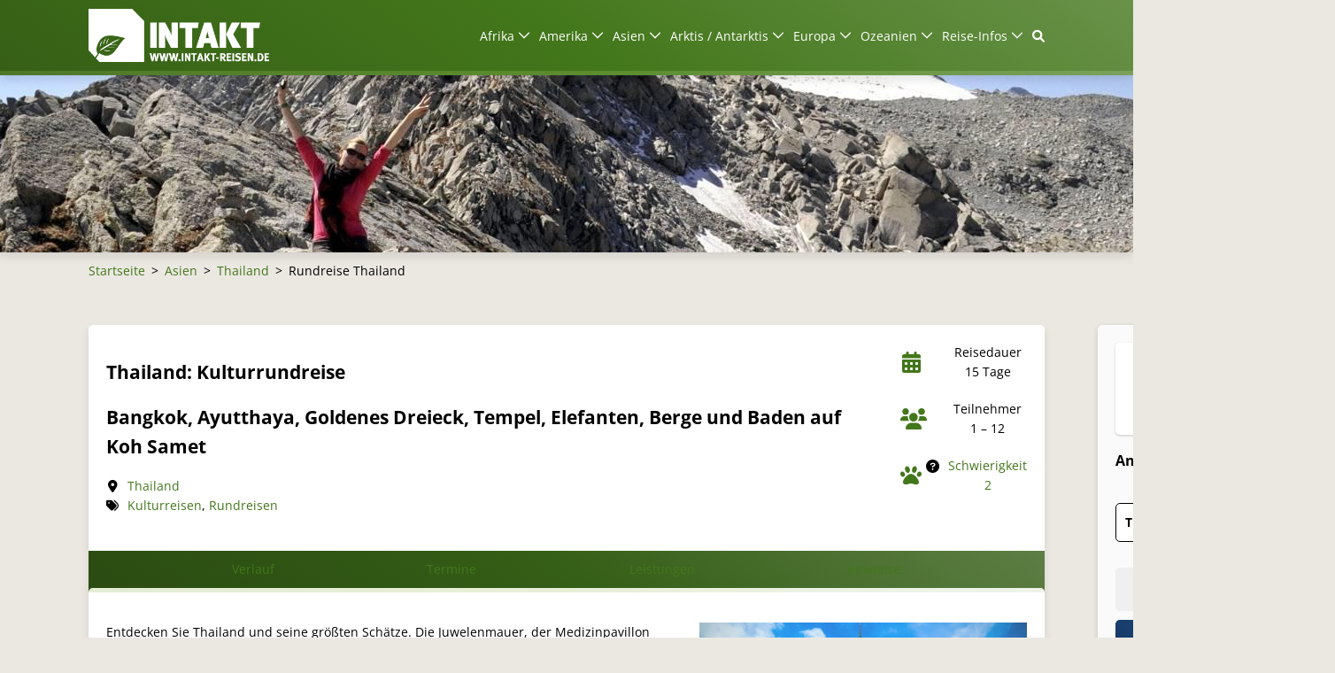

--- FILE ---
content_type: text/html; charset=UTF-8
request_url: https://www.intakt-reisen.de/asien/thailand/rundreise-thailand/
body_size: 76456
content:
<!DOCTYPE html>
<html lang="de">
<head>
<meta charset="UTF-8">
<meta http-equiv="Content-Type" content="text/html;charset=UTF-8">
<meta name="viewport" content="width=device-width, initial-scale=1">

<meta name='robots' content='index, follow, max-image-preview:large, max-snippet:-1, max-video-preview:-1' />
<script>window._wca = window._wca || [];</script>

	<!-- This site is optimized with the Yoast SEO Premium plugin v22.2 (Yoast SEO v26.8) - https://yoast.com/product/yoast-seo-premium-wordpress/ -->
	<title>Rundreise Thailand - Intakt-Reisen</title>
	<link rel="canonical" href="https://www.intakt-reisen.de/asien/thailand/rundreise-thailand/" />
	<meta property="og:locale" content="de_DE" />
	<meta property="og:type" content="article" />
	<meta property="og:title" content="Rundreise Thailand Archive" />
	<meta property="og:url" content="https://www.intakt-reisen.de/asien/thailand/rundreise-thailand/" />
	<meta property="og:site_name" content="Intakt-Reisen - Natur aktiv erleben" />
	<meta name="twitter:card" content="summary_large_image" />
	<script type="application/ld+json" class="yoast-schema-graph">{"@context":"https://schema.org","@graph":[{"@type":"CollectionPage","@id":"https://www.intakt-reisen.de/asien/thailand/rundreise-thailand/","url":"https://www.intakt-reisen.de/asien/thailand/rundreise-thailand/","name":"Rundreise Thailand - Intakt-Reisen","isPartOf":{"@id":"https://www.intakt-reisen.de/#website"},"primaryImageOfPage":{"@id":"https://www.intakt-reisen.de/asien/thailand/rundreise-thailand/#primaryimage"},"image":{"@id":"https://www.intakt-reisen.de/asien/thailand/rundreise-thailand/#primaryimage"},"thumbnailUrl":"https://www.intakt-reisen.de/wp-content/uploads/temple-2302771_1280.jpg","breadcrumb":{"@id":"https://www.intakt-reisen.de/asien/thailand/rundreise-thailand/#breadcrumb"},"inLanguage":"de"},{"@type":"ImageObject","inLanguage":"de","@id":"https://www.intakt-reisen.de/asien/thailand/rundreise-thailand/#primaryimage","url":"https://www.intakt-reisen.de/wp-content/uploads/temple-2302771_1280.jpg","contentUrl":"https://www.intakt-reisen.de/wp-content/uploads/temple-2302771_1280.jpg","width":1280,"height":960,"caption":"Tempel in Thailand"},{"@type":"BreadcrumbList","@id":"https://www.intakt-reisen.de/asien/thailand/rundreise-thailand/#breadcrumb","itemListElement":[{"@type":"ListItem","position":1,"name":"Startseite","item":"https://www.intakt-reisen.de/"},{"@type":"ListItem","position":2,"name":"Asien","item":"https://www.intakt-reisen.de/asien/"},{"@type":"ListItem","position":3,"name":"Thailand","item":"https://www.intakt-reisen.de/asien/thailand/"},{"@type":"ListItem","position":4,"name":"Rundreise Thailand"}]},{"@type":"WebSite","@id":"https://www.intakt-reisen.de/#website","url":"https://www.intakt-reisen.de/","name":"Rundreisen, Aktivreisen, Naturreisen weltweit","description":"Rundreisen in Afrika, Amerika, Asien, Ozeanien, Arktis-Antarktis und Europa","publisher":{"@id":"https://www.intakt-reisen.de/#organization"},"potentialAction":[{"@type":"SearchAction","target":{"@type":"EntryPoint","urlTemplate":"https://www.intakt-reisen.de/?s={search_term_string}"},"query-input":{"@type":"PropertyValueSpecification","valueRequired":true,"valueName":"search_term_string"}}],"inLanguage":"de"},{"@type":"Organization","@id":"https://www.intakt-reisen.de/#organization","name":"Intakt-Reisen - Natur aktiv erleben","url":"https://www.intakt-reisen.de/","logo":{"@type":"ImageObject","inLanguage":"de","@id":"https://www.intakt-reisen.de/#/schema/logo/image/","url":"https://www.intakt-reisen.de/wp-content/uploads/cropped-intakt-reisen-logo-blatt-gruen.png","contentUrl":"https://www.intakt-reisen.de/wp-content/uploads/cropped-intakt-reisen-logo-blatt-gruen.png","width":512,"height":512,"caption":"Intakt-Reisen - Natur aktiv erleben"},"image":{"@id":"https://www.intakt-reisen.de/#/schema/logo/image/"},"sameAs":["https://www.linkedin.com/company/intakt-reisen/"]}]}</script>
	<!-- / Yoast SEO Premium plugin. -->


<link rel='dns-prefetch' href='//stats.wp.com' />
<style id='wp-img-auto-sizes-contain-inline-css' type='text/css'>
img:is([sizes=auto i],[sizes^="auto," i]){contain-intrinsic-size:3000px 1500px}
/*# sourceURL=wp-img-auto-sizes-contain-inline-css */
</style>
<link rel='stylesheet' id='fsb-modern-normalize-css' href='https://www.intakt-reisen.de/wp-content/themes/fsb-theme/assets/css/modern-normalize-3.0.1.min.css' type='text/css' media='all' />
<link rel='stylesheet' id='fsb-properties-default-css' href='https://www.intakt-reisen.de/wp-content/themes/fsb-theme/assets/css/properties-default.min.css?ver=1.7.2' type='text/css' media='all' />
<link rel='stylesheet' id='fsb-properties-custom-css' href='https://www.intakt-reisen.de/wp-content/themes/fsb-theme/assets/css/properties-custom.min.css?ver=1.7.2' type='text/css' media='all' />
<link rel='stylesheet' id='fsb-grid-css' href='https://www.intakt-reisen.de/wp-content/themes/fsb-theme/assets/css/grid-1.2.0.min.css' type='text/css' media='all' />
<link rel='stylesheet' id='fsb-font-css' href='https://www.intakt-reisen.de/wp-content/themes/fsb-theme/assets/css/font.min.css?ver=1.7.2' type='text/css' media='all' />
<link rel='stylesheet' id='fsb-section-css' href='https://www.intakt-reisen.de/wp-content/themes/fsb-theme/assets/css/section.min.css?ver=1.7.2' type='text/css' media='all' />
<link rel='stylesheet' id='fsb-trigger-css' href='https://www.intakt-reisen.de/wp-content/themes/fsb-theme/assets/css/trigger.min.css?ver=1.7.2' type='text/css' media='all' />
<link rel='stylesheet' id='fsb-theme-style-css' href='https://www.intakt-reisen.de/wp-content/themes/fsb-theme/assets/css/style.css?ver=1.7.2' type='text/css' media='all' />
<link rel='stylesheet' id='fsb-theme-menu-css' href='https://www.intakt-reisen.de/wp-content/themes/fsb-theme/assets/css/menu.css?ver=1.7.2' type='text/css' media='all' />
<link rel='stylesheet' id='fsb-theme-site-header-css' href='https://www.intakt-reisen.de/wp-content/themes/fsb-theme/assets/css/site-header-top.css?ver=1.7.2' type='text/css' media='all' />
<link rel='stylesheet' id='fsb-theme-site-footer-css' href='https://www.intakt-reisen.de/wp-content/themes/fsb-theme/assets/css/site-footer.css?ver=1.7.2' type='text/css' media='all' />
<link rel='stylesheet' id='fsb-icons-css' href='https://www.intakt-reisen.de/wp-content/themes/fsb-theme/assets/css/fsb-icons-1.2.0.min.css' type='text/css' media='all' />
<link rel='stylesheet' id='fsb-theme-color-palette-css' href='https://www.intakt-reisen.de/wp-content/themes/fsb-theme/assets/css/color-palette.min.css?ver=1.7.2' type='text/css' media='all' />
<style id='wp-block-library-inline-css' type='text/css'>
:root{--wp-block-synced-color:#7a00df;--wp-block-synced-color--rgb:122,0,223;--wp-bound-block-color:var(--wp-block-synced-color);--wp-editor-canvas-background:#ddd;--wp-admin-theme-color:#007cba;--wp-admin-theme-color--rgb:0,124,186;--wp-admin-theme-color-darker-10:#006ba1;--wp-admin-theme-color-darker-10--rgb:0,107,160.5;--wp-admin-theme-color-darker-20:#005a87;--wp-admin-theme-color-darker-20--rgb:0,90,135;--wp-admin-border-width-focus:2px}@media (min-resolution:192dpi){:root{--wp-admin-border-width-focus:1.5px}}.wp-element-button{cursor:pointer}:root .has-very-light-gray-background-color{background-color:#eee}:root .has-very-dark-gray-background-color{background-color:#313131}:root .has-very-light-gray-color{color:#eee}:root .has-very-dark-gray-color{color:#313131}:root .has-vivid-green-cyan-to-vivid-cyan-blue-gradient-background{background:linear-gradient(135deg,#00d084,#0693e3)}:root .has-purple-crush-gradient-background{background:linear-gradient(135deg,#34e2e4,#4721fb 50%,#ab1dfe)}:root .has-hazy-dawn-gradient-background{background:linear-gradient(135deg,#faaca8,#dad0ec)}:root .has-subdued-olive-gradient-background{background:linear-gradient(135deg,#fafae1,#67a671)}:root .has-atomic-cream-gradient-background{background:linear-gradient(135deg,#fdd79a,#004a59)}:root .has-nightshade-gradient-background{background:linear-gradient(135deg,#330968,#31cdcf)}:root .has-midnight-gradient-background{background:linear-gradient(135deg,#020381,#2874fc)}:root{--wp--preset--font-size--normal:16px;--wp--preset--font-size--huge:42px}.has-regular-font-size{font-size:1em}.has-larger-font-size{font-size:2.625em}.has-normal-font-size{font-size:var(--wp--preset--font-size--normal)}.has-huge-font-size{font-size:var(--wp--preset--font-size--huge)}.has-text-align-center{text-align:center}.has-text-align-left{text-align:left}.has-text-align-right{text-align:right}.has-fit-text{white-space:nowrap!important}#end-resizable-editor-section{display:none}.aligncenter{clear:both}.items-justified-left{justify-content:flex-start}.items-justified-center{justify-content:center}.items-justified-right{justify-content:flex-end}.items-justified-space-between{justify-content:space-between}.screen-reader-text{border:0;clip-path:inset(50%);height:1px;margin:-1px;overflow:hidden;padding:0;position:absolute;width:1px;word-wrap:normal!important}.screen-reader-text:focus{background-color:#ddd;clip-path:none;color:#444;display:block;font-size:1em;height:auto;left:5px;line-height:normal;padding:15px 23px 14px;text-decoration:none;top:5px;width:auto;z-index:100000}html :where(.has-border-color){border-style:solid}html :where([style*=border-top-color]){border-top-style:solid}html :where([style*=border-right-color]){border-right-style:solid}html :where([style*=border-bottom-color]){border-bottom-style:solid}html :where([style*=border-left-color]){border-left-style:solid}html :where([style*=border-width]){border-style:solid}html :where([style*=border-top-width]){border-top-style:solid}html :where([style*=border-right-width]){border-right-style:solid}html :where([style*=border-bottom-width]){border-bottom-style:solid}html :where([style*=border-left-width]){border-left-style:solid}html :where(img[class*=wp-image-]){height:auto;max-width:100%}:where(figure){margin:0 0 1em}html :where(.is-position-sticky){--wp-admin--admin-bar--position-offset:var(--wp-admin--admin-bar--height,0px)}@media screen and (max-width:600px){html :where(.is-position-sticky){--wp-admin--admin-bar--position-offset:0px}}

/*# sourceURL=wp-block-library-inline-css */
</style><style id='wp-block-heading-inline-css' type='text/css'>
h1:where(.wp-block-heading).has-background,h2:where(.wp-block-heading).has-background,h3:where(.wp-block-heading).has-background,h4:where(.wp-block-heading).has-background,h5:where(.wp-block-heading).has-background,h6:where(.wp-block-heading).has-background{padding:1.25em 2.375em}h1.has-text-align-left[style*=writing-mode]:where([style*=vertical-lr]),h1.has-text-align-right[style*=writing-mode]:where([style*=vertical-rl]),h2.has-text-align-left[style*=writing-mode]:where([style*=vertical-lr]),h2.has-text-align-right[style*=writing-mode]:where([style*=vertical-rl]),h3.has-text-align-left[style*=writing-mode]:where([style*=vertical-lr]),h3.has-text-align-right[style*=writing-mode]:where([style*=vertical-rl]),h4.has-text-align-left[style*=writing-mode]:where([style*=vertical-lr]),h4.has-text-align-right[style*=writing-mode]:where([style*=vertical-rl]),h5.has-text-align-left[style*=writing-mode]:where([style*=vertical-lr]),h5.has-text-align-right[style*=writing-mode]:where([style*=vertical-rl]),h6.has-text-align-left[style*=writing-mode]:where([style*=vertical-lr]),h6.has-text-align-right[style*=writing-mode]:where([style*=vertical-rl]){rotate:180deg}
/*# sourceURL=https://www.intakt-reisen.de/wp-includes/blocks/heading/style.min.css */
</style>
<style id='wp-block-list-inline-css' type='text/css'>
ol,ul{box-sizing:border-box}:root :where(.wp-block-list.has-background){padding:1.25em 2.375em}
/*# sourceURL=https://www.intakt-reisen.de/wp-includes/blocks/list/style.min.css */
</style>
<style id='wp-block-paragraph-inline-css' type='text/css'>
.is-small-text{font-size:.875em}.is-regular-text{font-size:1em}.is-large-text{font-size:2.25em}.is-larger-text{font-size:3em}.has-drop-cap:not(:focus):first-letter{float:left;font-size:8.4em;font-style:normal;font-weight:100;line-height:.68;margin:.05em .1em 0 0;text-transform:uppercase}body.rtl .has-drop-cap:not(:focus):first-letter{float:none;margin-left:.1em}p.has-drop-cap.has-background{overflow:hidden}:root :where(p.has-background){padding:1.25em 2.375em}:where(p.has-text-color:not(.has-link-color)) a{color:inherit}p.has-text-align-left[style*="writing-mode:vertical-lr"],p.has-text-align-right[style*="writing-mode:vertical-rl"]{rotate:180deg}
/*# sourceURL=https://www.intakt-reisen.de/wp-includes/blocks/paragraph/style.min.css */
</style>
<link rel='stylesheet' id='wc-blocks-style-css' href='https://www.intakt-reisen.de/wp-content/plugins/woocommerce/assets/client/blocks/wc-blocks.css?ver=wc-10.4.3' type='text/css' media='all' />
<link rel='stylesheet' id='intakt-reisen-reise-css' href='https://www.intakt-reisen.de/wp-content/themes/intakt-reisen/assets/css/blocks/reise.css?ver=1762418991' type='text/css' media='all' />
<link rel='stylesheet' id='intakt-reisen-content-menu-css' href='https://www.intakt-reisen.de/wp-content/themes/intakt-reisen/assets/css/content-menu.css?ver=1762418991' type='text/css' media='all' />
<style id='global-styles-inline-css' type='text/css'>
:root{--wp--preset--aspect-ratio--square: 1;--wp--preset--aspect-ratio--4-3: 4/3;--wp--preset--aspect-ratio--3-4: 3/4;--wp--preset--aspect-ratio--3-2: 3/2;--wp--preset--aspect-ratio--2-3: 2/3;--wp--preset--aspect-ratio--16-9: 16/9;--wp--preset--aspect-ratio--9-16: 9/16;--wp--preset--color--black: #000000;--wp--preset--color--cyan-bluish-gray: #abb8c3;--wp--preset--color--white: #ffffff;--wp--preset--color--pale-pink: #f78da7;--wp--preset--color--vivid-red: #cf2e2e;--wp--preset--color--luminous-vivid-orange: #ff6900;--wp--preset--color--luminous-vivid-amber: #fcb900;--wp--preset--color--light-green-cyan: #7bdcb5;--wp--preset--color--vivid-green-cyan: #00d084;--wp--preset--color--pale-cyan-blue: #8ed1fc;--wp--preset--color--vivid-cyan-blue: #0693e3;--wp--preset--color--vivid-purple: #9b51e0;--wp--preset--color--ir-primary-green: #43771b;--wp--preset--color--ir-brighter-primary-green: #699249;--wp--preset--color--ir-darker-primary-green: #365f16;--wp--preset--color--ir-secondary-green: #355e16;--wp--preset--color--ir-brighter-secondary-green: #5d7e45;--wp--preset--color--ir-darker-secondary-green: #2a4b12;--wp--preset--color--ir-tertiary-green: #274510;--wp--preset--color--ir-brighter-tertiary-green: #526a40;--wp--preset--color--ir-darker-tertiary-green: #1f370d;--wp--preset--color--redimi-blue: #6666ff;--wp--preset--color--redimi-dark-blue: #141433;--wp--preset--gradient--vivid-cyan-blue-to-vivid-purple: linear-gradient(135deg,rgb(6,147,227) 0%,rgb(155,81,224) 100%);--wp--preset--gradient--light-green-cyan-to-vivid-green-cyan: linear-gradient(135deg,rgb(122,220,180) 0%,rgb(0,208,130) 100%);--wp--preset--gradient--luminous-vivid-amber-to-luminous-vivid-orange: linear-gradient(135deg,rgb(252,185,0) 0%,rgb(255,105,0) 100%);--wp--preset--gradient--luminous-vivid-orange-to-vivid-red: linear-gradient(135deg,rgb(255,105,0) 0%,rgb(207,46,46) 100%);--wp--preset--gradient--very-light-gray-to-cyan-bluish-gray: linear-gradient(135deg,rgb(238,238,238) 0%,rgb(169,184,195) 100%);--wp--preset--gradient--cool-to-warm-spectrum: linear-gradient(135deg,rgb(74,234,220) 0%,rgb(151,120,209) 20%,rgb(207,42,186) 40%,rgb(238,44,130) 60%,rgb(251,105,98) 80%,rgb(254,248,76) 100%);--wp--preset--gradient--blush-light-purple: linear-gradient(135deg,rgb(255,206,236) 0%,rgb(152,150,240) 100%);--wp--preset--gradient--blush-bordeaux: linear-gradient(135deg,rgb(254,205,165) 0%,rgb(254,45,45) 50%,rgb(107,0,62) 100%);--wp--preset--gradient--luminous-dusk: linear-gradient(135deg,rgb(255,203,112) 0%,rgb(199,81,192) 50%,rgb(65,88,208) 100%);--wp--preset--gradient--pale-ocean: linear-gradient(135deg,rgb(255,245,203) 0%,rgb(182,227,212) 50%,rgb(51,167,181) 100%);--wp--preset--gradient--electric-grass: linear-gradient(135deg,rgb(202,248,128) 0%,rgb(113,206,126) 100%);--wp--preset--gradient--midnight: linear-gradient(135deg,rgb(2,3,129) 0%,rgb(40,116,252) 100%);--wp--preset--gradient--ir-darker-to-brighter-primary-green: linear-gradient( 35deg, #365f16 0%, #43771b 50%, #699249 100% );--wp--preset--gradient--ir-darker-to-brighter-secondary-green: linear-gradient( 35deg, #2a4b12 0%, #355e16 50%, #5d7e45 100% );--wp--preset--gradient--ir-darker-to-brighter-tertiary-green: linear-gradient( 35deg, #1f370d 0%, #274510 50%, #526a40 100% );--wp--preset--font-size--small: 1.2rem;--wp--preset--font-size--medium: 1.6rem;--wp--preset--font-size--large: 1.8rem;--wp--preset--font-size--x-large: 42px;--wp--preset--font-size--extra-small: 1rem;--wp--preset--font-size--normal: 1.4rem;--wp--preset--font-size--extra-large: 2.4rem;--wp--preset--spacing--20: 0.44rem;--wp--preset--spacing--30: 0.67rem;--wp--preset--spacing--40: 1rem;--wp--preset--spacing--50: 1.5rem;--wp--preset--spacing--60: 2.25rem;--wp--preset--spacing--70: 3.38rem;--wp--preset--spacing--80: 5.06rem;--wp--preset--shadow--natural: 6px 6px 9px rgba(0, 0, 0, 0.2);--wp--preset--shadow--deep: 12px 12px 50px rgba(0, 0, 0, 0.4);--wp--preset--shadow--sharp: 6px 6px 0px rgba(0, 0, 0, 0.2);--wp--preset--shadow--outlined: 6px 6px 0px -3px rgb(255, 255, 255), 6px 6px rgb(0, 0, 0);--wp--preset--shadow--crisp: 6px 6px 0px rgb(0, 0, 0);}:where(body) { margin: 0; }.wp-site-blocks > .alignleft { float: left; margin-right: 2em; }.wp-site-blocks > .alignright { float: right; margin-left: 2em; }.wp-site-blocks > .aligncenter { justify-content: center; margin-left: auto; margin-right: auto; }:where(.is-layout-flex){gap: 0.5em;}:where(.is-layout-grid){gap: 0.5em;}.is-layout-flow > .alignleft{float: left;margin-inline-start: 0;margin-inline-end: 2em;}.is-layout-flow > .alignright{float: right;margin-inline-start: 2em;margin-inline-end: 0;}.is-layout-flow > .aligncenter{margin-left: auto !important;margin-right: auto !important;}.is-layout-constrained > .alignleft{float: left;margin-inline-start: 0;margin-inline-end: 2em;}.is-layout-constrained > .alignright{float: right;margin-inline-start: 2em;margin-inline-end: 0;}.is-layout-constrained > .aligncenter{margin-left: auto !important;margin-right: auto !important;}.is-layout-constrained > :where(:not(.alignleft):not(.alignright):not(.alignfull)){margin-left: auto !important;margin-right: auto !important;}body .is-layout-flex{display: flex;}.is-layout-flex{flex-wrap: wrap;align-items: center;}.is-layout-flex > :is(*, div){margin: 0;}body .is-layout-grid{display: grid;}.is-layout-grid > :is(*, div){margin: 0;}body{padding-top: 0px;padding-right: 0px;padding-bottom: 0px;padding-left: 0px;}:root :where(.wp-element-button, .wp-block-button__link){background-color: #32373c;border-width: 0;color: #fff;font-family: inherit;font-size: inherit;font-style: inherit;font-weight: inherit;letter-spacing: inherit;line-height: inherit;padding-top: calc(0.667em + 2px);padding-right: calc(1.333em + 2px);padding-bottom: calc(0.667em + 2px);padding-left: calc(1.333em + 2px);text-decoration: none;text-transform: inherit;}.has-black-color{color: var(--wp--preset--color--black) !important;}.has-cyan-bluish-gray-color{color: var(--wp--preset--color--cyan-bluish-gray) !important;}.has-white-color{color: var(--wp--preset--color--white) !important;}.has-pale-pink-color{color: var(--wp--preset--color--pale-pink) !important;}.has-vivid-red-color{color: var(--wp--preset--color--vivid-red) !important;}.has-luminous-vivid-orange-color{color: var(--wp--preset--color--luminous-vivid-orange) !important;}.has-luminous-vivid-amber-color{color: var(--wp--preset--color--luminous-vivid-amber) !important;}.has-light-green-cyan-color{color: var(--wp--preset--color--light-green-cyan) !important;}.has-vivid-green-cyan-color{color: var(--wp--preset--color--vivid-green-cyan) !important;}.has-pale-cyan-blue-color{color: var(--wp--preset--color--pale-cyan-blue) !important;}.has-vivid-cyan-blue-color{color: var(--wp--preset--color--vivid-cyan-blue) !important;}.has-vivid-purple-color{color: var(--wp--preset--color--vivid-purple) !important;}.has-ir-primary-green-color{color: var(--wp--preset--color--ir-primary-green) !important;}.has-ir-brighter-primary-green-color{color: var(--wp--preset--color--ir-brighter-primary-green) !important;}.has-ir-darker-primary-green-color{color: var(--wp--preset--color--ir-darker-primary-green) !important;}.has-ir-secondary-green-color{color: var(--wp--preset--color--ir-secondary-green) !important;}.has-ir-brighter-secondary-green-color{color: var(--wp--preset--color--ir-brighter-secondary-green) !important;}.has-ir-darker-secondary-green-color{color: var(--wp--preset--color--ir-darker-secondary-green) !important;}.has-ir-tertiary-green-color{color: var(--wp--preset--color--ir-tertiary-green) !important;}.has-ir-brighter-tertiary-green-color{color: var(--wp--preset--color--ir-brighter-tertiary-green) !important;}.has-ir-darker-tertiary-green-color{color: var(--wp--preset--color--ir-darker-tertiary-green) !important;}.has-redimi-blue-color{color: var(--wp--preset--color--redimi-blue) !important;}.has-redimi-dark-blue-color{color: var(--wp--preset--color--redimi-dark-blue) !important;}.has-black-background-color{background-color: var(--wp--preset--color--black) !important;}.has-cyan-bluish-gray-background-color{background-color: var(--wp--preset--color--cyan-bluish-gray) !important;}.has-white-background-color{background-color: var(--wp--preset--color--white) !important;}.has-pale-pink-background-color{background-color: var(--wp--preset--color--pale-pink) !important;}.has-vivid-red-background-color{background-color: var(--wp--preset--color--vivid-red) !important;}.has-luminous-vivid-orange-background-color{background-color: var(--wp--preset--color--luminous-vivid-orange) !important;}.has-luminous-vivid-amber-background-color{background-color: var(--wp--preset--color--luminous-vivid-amber) !important;}.has-light-green-cyan-background-color{background-color: var(--wp--preset--color--light-green-cyan) !important;}.has-vivid-green-cyan-background-color{background-color: var(--wp--preset--color--vivid-green-cyan) !important;}.has-pale-cyan-blue-background-color{background-color: var(--wp--preset--color--pale-cyan-blue) !important;}.has-vivid-cyan-blue-background-color{background-color: var(--wp--preset--color--vivid-cyan-blue) !important;}.has-vivid-purple-background-color{background-color: var(--wp--preset--color--vivid-purple) !important;}.has-ir-primary-green-background-color{background-color: var(--wp--preset--color--ir-primary-green) !important;}.has-ir-brighter-primary-green-background-color{background-color: var(--wp--preset--color--ir-brighter-primary-green) !important;}.has-ir-darker-primary-green-background-color{background-color: var(--wp--preset--color--ir-darker-primary-green) !important;}.has-ir-secondary-green-background-color{background-color: var(--wp--preset--color--ir-secondary-green) !important;}.has-ir-brighter-secondary-green-background-color{background-color: var(--wp--preset--color--ir-brighter-secondary-green) !important;}.has-ir-darker-secondary-green-background-color{background-color: var(--wp--preset--color--ir-darker-secondary-green) !important;}.has-ir-tertiary-green-background-color{background-color: var(--wp--preset--color--ir-tertiary-green) !important;}.has-ir-brighter-tertiary-green-background-color{background-color: var(--wp--preset--color--ir-brighter-tertiary-green) !important;}.has-ir-darker-tertiary-green-background-color{background-color: var(--wp--preset--color--ir-darker-tertiary-green) !important;}.has-redimi-blue-background-color{background-color: var(--wp--preset--color--redimi-blue) !important;}.has-redimi-dark-blue-background-color{background-color: var(--wp--preset--color--redimi-dark-blue) !important;}.has-black-border-color{border-color: var(--wp--preset--color--black) !important;}.has-cyan-bluish-gray-border-color{border-color: var(--wp--preset--color--cyan-bluish-gray) !important;}.has-white-border-color{border-color: var(--wp--preset--color--white) !important;}.has-pale-pink-border-color{border-color: var(--wp--preset--color--pale-pink) !important;}.has-vivid-red-border-color{border-color: var(--wp--preset--color--vivid-red) !important;}.has-luminous-vivid-orange-border-color{border-color: var(--wp--preset--color--luminous-vivid-orange) !important;}.has-luminous-vivid-amber-border-color{border-color: var(--wp--preset--color--luminous-vivid-amber) !important;}.has-light-green-cyan-border-color{border-color: var(--wp--preset--color--light-green-cyan) !important;}.has-vivid-green-cyan-border-color{border-color: var(--wp--preset--color--vivid-green-cyan) !important;}.has-pale-cyan-blue-border-color{border-color: var(--wp--preset--color--pale-cyan-blue) !important;}.has-vivid-cyan-blue-border-color{border-color: var(--wp--preset--color--vivid-cyan-blue) !important;}.has-vivid-purple-border-color{border-color: var(--wp--preset--color--vivid-purple) !important;}.has-ir-primary-green-border-color{border-color: var(--wp--preset--color--ir-primary-green) !important;}.has-ir-brighter-primary-green-border-color{border-color: var(--wp--preset--color--ir-brighter-primary-green) !important;}.has-ir-darker-primary-green-border-color{border-color: var(--wp--preset--color--ir-darker-primary-green) !important;}.has-ir-secondary-green-border-color{border-color: var(--wp--preset--color--ir-secondary-green) !important;}.has-ir-brighter-secondary-green-border-color{border-color: var(--wp--preset--color--ir-brighter-secondary-green) !important;}.has-ir-darker-secondary-green-border-color{border-color: var(--wp--preset--color--ir-darker-secondary-green) !important;}.has-ir-tertiary-green-border-color{border-color: var(--wp--preset--color--ir-tertiary-green) !important;}.has-ir-brighter-tertiary-green-border-color{border-color: var(--wp--preset--color--ir-brighter-tertiary-green) !important;}.has-ir-darker-tertiary-green-border-color{border-color: var(--wp--preset--color--ir-darker-tertiary-green) !important;}.has-redimi-blue-border-color{border-color: var(--wp--preset--color--redimi-blue) !important;}.has-redimi-dark-blue-border-color{border-color: var(--wp--preset--color--redimi-dark-blue) !important;}.has-vivid-cyan-blue-to-vivid-purple-gradient-background{background: var(--wp--preset--gradient--vivid-cyan-blue-to-vivid-purple) !important;}.has-light-green-cyan-to-vivid-green-cyan-gradient-background{background: var(--wp--preset--gradient--light-green-cyan-to-vivid-green-cyan) !important;}.has-luminous-vivid-amber-to-luminous-vivid-orange-gradient-background{background: var(--wp--preset--gradient--luminous-vivid-amber-to-luminous-vivid-orange) !important;}.has-luminous-vivid-orange-to-vivid-red-gradient-background{background: var(--wp--preset--gradient--luminous-vivid-orange-to-vivid-red) !important;}.has-very-light-gray-to-cyan-bluish-gray-gradient-background{background: var(--wp--preset--gradient--very-light-gray-to-cyan-bluish-gray) !important;}.has-cool-to-warm-spectrum-gradient-background{background: var(--wp--preset--gradient--cool-to-warm-spectrum) !important;}.has-blush-light-purple-gradient-background{background: var(--wp--preset--gradient--blush-light-purple) !important;}.has-blush-bordeaux-gradient-background{background: var(--wp--preset--gradient--blush-bordeaux) !important;}.has-luminous-dusk-gradient-background{background: var(--wp--preset--gradient--luminous-dusk) !important;}.has-pale-ocean-gradient-background{background: var(--wp--preset--gradient--pale-ocean) !important;}.has-electric-grass-gradient-background{background: var(--wp--preset--gradient--electric-grass) !important;}.has-midnight-gradient-background{background: var(--wp--preset--gradient--midnight) !important;}.has-ir-darker-to-brighter-primary-green-gradient-background{background: var(--wp--preset--gradient--ir-darker-to-brighter-primary-green) !important;}.has-ir-darker-to-brighter-secondary-green-gradient-background{background: var(--wp--preset--gradient--ir-darker-to-brighter-secondary-green) !important;}.has-ir-darker-to-brighter-tertiary-green-gradient-background{background: var(--wp--preset--gradient--ir-darker-to-brighter-tertiary-green) !important;}.has-small-font-size{font-size: var(--wp--preset--font-size--small) !important;}.has-medium-font-size{font-size: var(--wp--preset--font-size--medium) !important;}.has-large-font-size{font-size: var(--wp--preset--font-size--large) !important;}.has-x-large-font-size{font-size: var(--wp--preset--font-size--x-large) !important;}.has-extra-small-font-size{font-size: var(--wp--preset--font-size--extra-small) !important;}.has-normal-font-size{font-size: var(--wp--preset--font-size--normal) !important;}.has-extra-large-font-size{font-size: var(--wp--preset--font-size--extra-large) !important;}
/*# sourceURL=global-styles-inline-css */
</style>

<link rel='stylesheet' id='fsb-general-css' href='https://www.intakt-reisen.de/wp-content/themes/fsb-theme/assets/css/blocks/general.css?ver=1764825245' type='text/css' media='all' />
<link rel='stylesheet' id='fsb-font-icon-css' href='https://www.intakt-reisen.de/wp-content/themes/fsb-theme/assets/css/font-icon.min.css?ver=1.7.2' type='text/css' media='all' />
<link rel='stylesheet' id='fsb-fontawesome-6-css' href='https://www.intakt-reisen.de/wp-content/themes/fsb-theme/assets/css/fontawesome-free-6.0.0.min.css' type='text/css' media='all' />
<style id='woocommerce-inline-inline-css' type='text/css'>
.woocommerce form .form-row .required { visibility: visible; }
/*# sourceURL=woocommerce-inline-inline-css */
</style>
<link rel='stylesheet' id='intakt-reisen-section-css' href='https://www.intakt-reisen.de/wp-content/themes/intakt-reisen/assets/css/section.css?ver=1762418991' type='text/css' media='all' />
<link rel='stylesheet' id='intakt-reisen-style-css' href='https://www.intakt-reisen.de/wp-content/themes/intakt-reisen/assets/css/style.css?ver=1762418991' type='text/css' media='all' />
<link rel='stylesheet' id='intakt-reisen-site-header-css' href='https://www.intakt-reisen.de/wp-content/themes/intakt-reisen/assets/css/site-header.css?ver=1762418991' type='text/css' media='all' />
<link rel='stylesheet' id='intakt-reisen-site-footer-css' href='https://www.intakt-reisen.de/wp-content/themes/intakt-reisen/assets/css/site-footer.css?ver=1762418991' type='text/css' media='all' />
<link rel='stylesheet' id='fsb-fixed-css' href='https://www.intakt-reisen.de/wp-content/themes/fsb-theme/assets/css/fixed-2.2.0.min.css' type='text/css' media='all' />
<link rel='stylesheet' id='fsb-theme-to-top-css' href='https://www.intakt-reisen.de/wp-content/themes/fsb-theme/assets/css/to-top.min.css?ver=1.7.2' type='text/css' media='all' />
<link rel='stylesheet' id='intakt-reisen-to-top-css' href='https://www.intakt-reisen.de/wp-content/themes/intakt-reisen/assets/css/to-top.css?ver=1762418991' type='text/css' media='all' />
<script type="text/javascript" src="https://www.intakt-reisen.de/wp-includes/js/jquery/jquery.min.js?ver=3.7.1" id="jquery-core-js"></script>
<script type="text/javascript" src="https://www.intakt-reisen.de/wp-includes/js/jquery/jquery-migrate.min.js?ver=3.4.1" id="jquery-migrate-js"></script>
<script type="text/javascript" src="https://www.intakt-reisen.de/wp-content/plugins/woocommerce/assets/js/jquery-blockui/jquery.blockUI.min.js?ver=2.7.0-wc.10.4.3" id="wc-jquery-blockui-js" defer="defer" data-wp-strategy="defer"></script>
<script type="text/javascript" id="wc-add-to-cart-js-extra">
/* <![CDATA[ */
var wc_add_to_cart_params = {"ajax_url":"/wp-admin/admin-ajax.php","wc_ajax_url":"/?wc-ajax=%%endpoint%%","i18n_view_cart":"Warenkorb anzeigen","cart_url":"https://www.intakt-reisen.de/warenkorb/","is_cart":"","cart_redirect_after_add":"no"};
//# sourceURL=wc-add-to-cart-js-extra
/* ]]> */
</script>
<script type="text/javascript" src="https://www.intakt-reisen.de/wp-content/plugins/woocommerce/assets/js/frontend/add-to-cart.min.js?ver=10.4.3" id="wc-add-to-cart-js" defer="defer" data-wp-strategy="defer"></script>
<script type="text/javascript" src="https://www.intakt-reisen.de/wp-content/plugins/woocommerce/assets/js/js-cookie/js.cookie.min.js?ver=2.1.4-wc.10.4.3" id="wc-js-cookie-js" defer="defer" data-wp-strategy="defer"></script>
<script type="text/javascript" id="woocommerce-js-extra">
/* <![CDATA[ */
var woocommerce_params = {"ajax_url":"/wp-admin/admin-ajax.php","wc_ajax_url":"/?wc-ajax=%%endpoint%%","i18n_password_show":"Passwort anzeigen","i18n_password_hide":"Passwort ausblenden"};
//# sourceURL=woocommerce-js-extra
/* ]]> */
</script>
<script type="text/javascript" src="https://www.intakt-reisen.de/wp-content/plugins/woocommerce/assets/js/frontend/woocommerce.min.js?ver=10.4.3" id="woocommerce-js" defer="defer" data-wp-strategy="defer"></script>
<script type="text/javascript" id="WCPAY_ASSETS-js-extra">
/* <![CDATA[ */
var wcpayAssets = {"url":"https://www.intakt-reisen.de/wp-content/plugins/woocommerce-payments/dist/"};
//# sourceURL=WCPAY_ASSETS-js-extra
/* ]]> */
</script>
<script type="text/javascript" src="https://stats.wp.com/s-202605.js" id="woocommerce-analytics-js" defer="defer" data-wp-strategy="defer"></script>
<link id="fsb-icons-preload" rel="preload" as="font" href="https://www.intakt-reisen.de/wp-content/themes/fsb-theme/assets/fonts/fsb-icons.woff" type="font/woff" crossorigin="anonymous">
<link rel="https://api.w.org/" href="https://www.intakt-reisen.de/wp-json/" /><link rel="alternate" title="JSON" type="application/json" href="https://www.intakt-reisen.de/wp-json/wp/v2/product_cat/525" />	<style>img#wpstats{display:none}</style>
			<noscript><style>.woocommerce-product-gallery{ opacity: 1 !important; }</style></noscript>
	<link rel="icon" href="https://www.intakt-reisen.de/wp-content/uploads/cropped-intakt-reisen-logo-blatt-gruen-32x32.png" sizes="32x32" />
<link rel="icon" href="https://www.intakt-reisen.de/wp-content/uploads/cropped-intakt-reisen-logo-blatt-gruen-192x192.png" sizes="192x192" />
<link rel="apple-touch-icon" href="https://www.intakt-reisen.de/wp-content/uploads/cropped-intakt-reisen-logo-blatt-gruen-180x180.png" />
<meta name="msapplication-TileImage" content="https://www.intakt-reisen.de/wp-content/uploads/cropped-intakt-reisen-logo-blatt-gruen-270x270.png" />
<link rel='stylesheet' id='fsb-spinner-css' href='https://www.intakt-reisen.de/wp-content/themes/fsb-theme/assets/css/spinner-1.0.0.min.css' type='text/css' media='all' />
<link rel='stylesheet' id='fsb-form-css' href='https://www.intakt-reisen.de/wp-content/themes/fsb-theme/assets/css/form.min.css?ver=1.7.2' type='text/css' media='all' />
<link rel='stylesheet' id='intakt-reisen-lightbox-css' href='https://www.intakt-reisen.de/wp-content/themes/intakt-reisen/assets/css/lightbox.css?ver=1762418991' type='text/css' media='all' />
</head>
<body class="archive tax-product_cat term-rundreise-thailand term-525 wp-custom-logo wp-theme-fsb-theme wp-child-theme-intakt-reisen theme-fsb-theme woocommerce woocommerce-page woocommerce-no-js intakt-reisen">
	<div id="page" class="page">
		<div class="page_container">
			<div class="page_wrapper">
				<header id="site-header" class="site-header site-header--top site-header--fixed site-header--breakpoint--md">
	<div class="site-header_container">
		<div class="site-header_wrapper">
			<div class="site-header__content">
    <div class="site-header__content_container">
        <div class="site-header__content_wrapper submenu-alignment--boundary">
            <div class="site-header__content-part site-header__content-part--start">
                <div class="site-header__content-part_container">
                    <div class="site-header__content-part_wrapper"><div class="site-header__part site-header__part--branding noselect">
	<div class="site-header__part_container">
		<div class="site-header__part_wrapper">
			<div id="branding" class="site-header__branding branding">
				<div class="branding_container">
					<div class="branding_wrapper">
											<a class="branding__link" href="https://www.intakt-reisen.de/" rel="home">
																													<div class="branding__title title title--site h1">
														<div class="title_container">
																									<figure class="title_wrapper">
										<img width="1920" height="565" src="https://www.intakt-reisen.de/wp-content/uploads/logo.png" class="title__img title__img--site-logo title__img--branding" alt="" sizes="(max-width: 1920px) 100vw, 1920px" decoding="async" fetchpriority="high" srcset="https://www.intakt-reisen.de/wp-content/uploads/logo.png 1920w, https://www.intakt-reisen.de/wp-content/uploads/logo-480x141.png 480w, https://www.intakt-reisen.de/wp-content/uploads/logo-1080x318.png 1080w, https://www.intakt-reisen.de/wp-content/uploads/logo-720x212.png 720w, https://www.intakt-reisen.de/wp-content/uploads/logo-240x71.png 240w, https://www.intakt-reisen.de/wp-content/uploads/logo-360x106.png 360w, https://www.intakt-reisen.de/wp-content/uploads/logo-1440x424.png 1440w, https://www.intakt-reisen.de/wp-content/uploads/logo-600x177.png 600w" />									</figure>
																								</div>
													</div>
																																		</a>
										</div>
				</div>
			</div>
		</div>
	</div>
</div></div>
                </div>
            </div>
            <div class="site-header__content-part site-header__content-part--center">
                <div class="site-header__content-part_container">
                    <div class="site-header__content-part_wrapper"></div>
                </div>
            </div>
            <div class="site-header__content-part site-header__content-part--end">
                <div class="site-header__content-part_container">
                    <div class="site-header__content-part_wrapper"><div class="site-header__part site-header__part--main-menu noselect">
    <div class="site-header__part_container">
        <div class="site-header__part_wrapper">
            <nav id="main-menu" class="menu site-header__menu menu--main-menu site-header__menu--main-menu">
                <div class="menu_container">
                    <ul class="menu_wrapper"><li  id="menu-item-4315" class="menu__item menu__item--4315 menu__item--main-menu menu__item--type--taxonomy menu__item--object--product_cat menu__item--parent menu__item--placeholder menu__item--has-icon--after" style="--menu__item--index: 1;">
	<div class="menu__item_container">
		<div class="menu__item_wrapper"><a  class="menu-link menu-link--4315 menu-link--menu menu-link--main-menu menu-link--type--taxonomy menu-link--object--product_cat menu-link--parent menu-link--placeholder menu-link--has-icon--after" href="https://www.intakt-reisen.de/afrika/">
	<div class="menu-link_container">
		<div class="menu-link_wrapper">
			<span class="menu-link__content"><span class="menu-link__content-part">Afrika</span></span>
		</div>
	</div>
</a>
<button type="button" class="menu-icon menu-icon--parent menu-icon--trigger menu-icon--after noselect"><i class="fsb-icon fsb-icon--chevron-down"></i></button><div class="submenu-0 submenu-0--main-menu submenu-alignment submenu-alignment--left submenu-0--alignment--left" style="--children--submenu-0: 18;">
    <div class="submenu-0_container submenu-alignment--observer">
		<ul class="submenu-0_wrapper"><li  id="menu-item-7458" class="submenu-0__item submenu-0__item--7458 submenu-0__item--main-menu submenu-0__item--type--taxonomy submenu-0__item--object--product_cat submenu-0__item--child" style="--submenu-0__item--index: 1;">
	<div class="menu__item_container">
		<div class="menu__item_wrapper"><a  class="menu-link menu-link--7458 menu-link--submenu-0 menu-link--main-menu menu-link--type--taxonomy menu-link--object--product_cat menu-link--child" href="https://www.intakt-reisen.de/afrika/aegypten/">
	<div class="menu-link_container">
		<div class="menu-link_wrapper">
			<span class="menu-link__content"><span class="menu-link__content-part">Ägypten</span></span>
		</div>
	</div>
</a>
		</div>
	</div>
</li><li  id="menu-item-7460" class="submenu-0__item submenu-0__item--7460 submenu-0__item--main-menu submenu-0__item--type--taxonomy submenu-0__item--object--product_cat submenu-0__item--child" style="--submenu-0__item--index: 2;">
	<div class="menu__item_container">
		<div class="menu__item_wrapper"><a  class="menu-link menu-link--7460 menu-link--submenu-0 menu-link--main-menu menu-link--type--taxonomy menu-link--object--product_cat menu-link--child" href="https://www.intakt-reisen.de/afrika/aethiopien/">
	<div class="menu-link_container">
		<div class="menu-link_wrapper">
			<span class="menu-link__content"><span class="menu-link__content-part">Äthiopien</span></span>
		</div>
	</div>
</a>
		</div>
	</div>
</li><li  id="menu-item-4318" class="submenu-0__item submenu-0__item--4318 submenu-0__item--main-menu submenu-0__item--type--taxonomy submenu-0__item--object--product_cat submenu-0__item--child" style="--submenu-0__item--index: 3;">
	<div class="menu__item_container">
		<div class="menu__item_wrapper"><a  class="menu-link menu-link--4318 menu-link--submenu-0 menu-link--main-menu menu-link--type--taxonomy menu-link--object--product_cat menu-link--child" href="https://www.intakt-reisen.de/afrika/botswana/">
	<div class="menu-link_container">
		<div class="menu-link_wrapper">
			<span class="menu-link__content"><span class="menu-link__content-part">Botswana</span></span>
		</div>
	</div>
</a>
		</div>
	</div>
</li><li  id="menu-item-7462" class="submenu-0__item submenu-0__item--7462 submenu-0__item--main-menu submenu-0__item--type--taxonomy submenu-0__item--object--product_cat submenu-0__item--child" style="--submenu-0__item--index: 4;">
	<div class="menu__item_container">
		<div class="menu__item_wrapper"><a  class="menu-link menu-link--7462 menu-link--submenu-0 menu-link--main-menu menu-link--type--taxonomy menu-link--object--product_cat menu-link--child" href="https://www.intakt-reisen.de/afrika/kapverden/">
	<div class="menu-link_container">
		<div class="menu-link_wrapper">
			<span class="menu-link__content"><span class="menu-link__content-part">Kapverden</span></span>
		</div>
	</div>
</a>
		</div>
	</div>
</li><li  id="menu-item-7463" class="submenu-0__item submenu-0__item--7463 submenu-0__item--main-menu submenu-0__item--type--taxonomy submenu-0__item--object--product_cat submenu-0__item--child" style="--submenu-0__item--index: 5;">
	<div class="menu__item_container">
		<div class="menu__item_wrapper"><a  class="menu-link menu-link--7463 menu-link--submenu-0 menu-link--main-menu menu-link--type--taxonomy menu-link--object--product_cat menu-link--child" href="https://www.intakt-reisen.de/afrika/kenia/">
	<div class="menu-link_container">
		<div class="menu-link_wrapper">
			<span class="menu-link__content"><span class="menu-link__content-part">Kenia</span></span>
		</div>
	</div>
</a>
		</div>
	</div>
</li><li  id="menu-item-7464" class="submenu-0__item submenu-0__item--7464 submenu-0__item--main-menu submenu-0__item--type--taxonomy submenu-0__item--object--product_cat submenu-0__item--child" style="--submenu-0__item--index: 6;">
	<div class="menu__item_container">
		<div class="menu__item_wrapper"><a  class="menu-link menu-link--7464 menu-link--submenu-0 menu-link--main-menu menu-link--type--taxonomy menu-link--object--product_cat menu-link--child" href="https://www.intakt-reisen.de/afrika/madagaskar/">
	<div class="menu-link_container">
		<div class="menu-link_wrapper">
			<span class="menu-link__content"><span class="menu-link__content-part">Madagaskar</span></span>
		</div>
	</div>
</a>
		</div>
	</div>
</li><li  id="menu-item-7465" class="submenu-0__item submenu-0__item--7465 submenu-0__item--main-menu submenu-0__item--type--taxonomy submenu-0__item--object--product_cat submenu-0__item--child" style="--submenu-0__item--index: 7;">
	<div class="menu__item_container">
		<div class="menu__item_wrapper"><a  class="menu-link menu-link--7465 menu-link--submenu-0 menu-link--main-menu menu-link--type--taxonomy menu-link--object--product_cat menu-link--child" href="https://www.intakt-reisen.de/afrika/malawi/">
	<div class="menu-link_container">
		<div class="menu-link_wrapper">
			<span class="menu-link__content"><span class="menu-link__content-part">Malawi</span></span>
		</div>
	</div>
</a>
		</div>
	</div>
</li><li  id="menu-item-7466" class="submenu-0__item submenu-0__item--7466 submenu-0__item--main-menu submenu-0__item--type--taxonomy submenu-0__item--object--product_cat submenu-0__item--child" style="--submenu-0__item--index: 8;">
	<div class="menu__item_container">
		<div class="menu__item_wrapper"><a  class="menu-link menu-link--7466 menu-link--submenu-0 menu-link--main-menu menu-link--type--taxonomy menu-link--object--product_cat menu-link--child" href="https://www.intakt-reisen.de/afrika/marokko/">
	<div class="menu-link_container">
		<div class="menu-link_wrapper">
			<span class="menu-link__content"><span class="menu-link__content-part">Marokko</span></span>
		</div>
	</div>
</a>
		</div>
	</div>
</li><li  id="menu-item-7467" class="submenu-0__item submenu-0__item--7467 submenu-0__item--main-menu submenu-0__item--type--taxonomy submenu-0__item--object--product_cat submenu-0__item--child" style="--submenu-0__item--index: 9;">
	<div class="menu__item_container">
		<div class="menu__item_wrapper"><a  class="menu-link menu-link--7467 menu-link--submenu-0 menu-link--main-menu menu-link--type--taxonomy menu-link--object--product_cat menu-link--child" href="https://www.intakt-reisen.de/afrika/mosambik/">
	<div class="menu-link_container">
		<div class="menu-link_wrapper">
			<span class="menu-link__content"><span class="menu-link__content-part">Mosambik</span></span>
		</div>
	</div>
</a>
		</div>
	</div>
</li><li  id="menu-item-4317" class="submenu-0__item submenu-0__item--4317 submenu-0__item--main-menu submenu-0__item--type--taxonomy submenu-0__item--object--product_cat submenu-0__item--child" style="--submenu-0__item--index: 10;">
	<div class="menu__item_container">
		<div class="menu__item_wrapper"><a  class="menu-link menu-link--4317 menu-link--submenu-0 menu-link--main-menu menu-link--type--taxonomy menu-link--object--product_cat menu-link--child" href="https://www.intakt-reisen.de/afrika/namibia/">
	<div class="menu-link_container">
		<div class="menu-link_wrapper">
			<span class="menu-link__content"><span class="menu-link__content-part">Namibia</span></span>
		</div>
	</div>
</a>
		</div>
	</div>
</li><li  id="menu-item-7468" class="submenu-0__item submenu-0__item--7468 submenu-0__item--main-menu submenu-0__item--type--taxonomy submenu-0__item--object--product_cat submenu-0__item--child" style="--submenu-0__item--index: 11;">
	<div class="menu__item_container">
		<div class="menu__item_wrapper"><a  class="menu-link menu-link--7468 menu-link--submenu-0 menu-link--main-menu menu-link--type--taxonomy menu-link--object--product_cat menu-link--child" href="https://www.intakt-reisen.de/afrika/ruanda/">
	<div class="menu-link_container">
		<div class="menu-link_wrapper">
			<span class="menu-link__content"><span class="menu-link__content-part">Ruanda</span></span>
		</div>
	</div>
</a>
		</div>
	</div>
</li><li  id="menu-item-7469" class="submenu-0__item submenu-0__item--7469 submenu-0__item--main-menu submenu-0__item--type--taxonomy submenu-0__item--object--product_cat submenu-0__item--child" style="--submenu-0__item--index: 12;">
	<div class="menu__item_container">
		<div class="menu__item_wrapper"><a  class="menu-link menu-link--7469 menu-link--submenu-0 menu-link--main-menu menu-link--type--taxonomy menu-link--object--product_cat menu-link--child" href="https://www.intakt-reisen.de/afrika/sambia/">
	<div class="menu-link_container">
		<div class="menu-link_wrapper">
			<span class="menu-link__content"><span class="menu-link__content-part">Sambia</span></span>
		</div>
	</div>
</a>
		</div>
	</div>
</li><li  id="menu-item-7470" class="submenu-0__item submenu-0__item--7470 submenu-0__item--main-menu submenu-0__item--type--taxonomy submenu-0__item--object--product_cat submenu-0__item--child" style="--submenu-0__item--index: 13;">
	<div class="menu__item_container">
		<div class="menu__item_wrapper"><a  class="menu-link menu-link--7470 menu-link--submenu-0 menu-link--main-menu menu-link--type--taxonomy menu-link--object--product_cat menu-link--child" href="https://www.intakt-reisen.de/afrika/sao-tome-e-principe/">
	<div class="menu-link_container">
		<div class="menu-link_wrapper">
			<span class="menu-link__content"><span class="menu-link__content-part">São Tomé e Príncipe</span></span>
		</div>
	</div>
</a>
		</div>
	</div>
</li><li  id="menu-item-4320" class="submenu-0__item submenu-0__item--4320 submenu-0__item--main-menu submenu-0__item--type--taxonomy submenu-0__item--object--product_cat submenu-0__item--child" style="--submenu-0__item--index: 14;">
	<div class="menu__item_container">
		<div class="menu__item_wrapper"><a  class="menu-link menu-link--4320 menu-link--submenu-0 menu-link--main-menu menu-link--type--taxonomy menu-link--object--product_cat menu-link--child" href="https://www.intakt-reisen.de/afrika/simbabwe/">
	<div class="menu-link_container">
		<div class="menu-link_wrapper">
			<span class="menu-link__content"><span class="menu-link__content-part">Simbabwe</span></span>
		</div>
	</div>
</a>
		</div>
	</div>
</li><li  id="menu-item-4380" class="submenu-0__item submenu-0__item--4380 submenu-0__item--main-menu submenu-0__item--type--taxonomy submenu-0__item--object--product_cat submenu-0__item--child" style="--submenu-0__item--index: 15;">
	<div class="menu__item_container">
		<div class="menu__item_wrapper"><a  class="menu-link menu-link--4380 menu-link--submenu-0 menu-link--main-menu menu-link--type--taxonomy menu-link--object--product_cat menu-link--child" href="https://www.intakt-reisen.de/afrika/suedafrika/">
	<div class="menu-link_container">
		<div class="menu-link_wrapper">
			<span class="menu-link__content"><span class="menu-link__content-part">Südafrika</span></span>
		</div>
	</div>
</a>
		</div>
	</div>
</li><li  id="menu-item-7471" class="submenu-0__item submenu-0__item--7471 submenu-0__item--main-menu submenu-0__item--type--taxonomy submenu-0__item--object--product_cat submenu-0__item--child" style="--submenu-0__item--index: 16;">
	<div class="menu__item_container">
		<div class="menu__item_wrapper"><a  class="menu-link menu-link--7471 menu-link--submenu-0 menu-link--main-menu menu-link--type--taxonomy menu-link--object--product_cat menu-link--child" href="https://www.intakt-reisen.de/afrika/tansania/">
	<div class="menu-link_container">
		<div class="menu-link_wrapper">
			<span class="menu-link__content"><span class="menu-link__content-part">Tansania</span></span>
		</div>
	</div>
</a>
		</div>
	</div>
</li><li  id="menu-item-7472" class="submenu-0__item submenu-0__item--7472 submenu-0__item--main-menu submenu-0__item--type--taxonomy submenu-0__item--object--product_cat submenu-0__item--child" style="--submenu-0__item--index: 17;">
	<div class="menu__item_container">
		<div class="menu__item_wrapper"><a  class="menu-link menu-link--7472 menu-link--submenu-0 menu-link--main-menu menu-link--type--taxonomy menu-link--object--product_cat menu-link--child" href="https://www.intakt-reisen.de/afrika/tunesien/">
	<div class="menu-link_container">
		<div class="menu-link_wrapper">
			<span class="menu-link__content"><span class="menu-link__content-part">Tunesien</span></span>
		</div>
	</div>
</a>
		</div>
	</div>
</li><li  id="menu-item-7473" class="submenu-0__item submenu-0__item--7473 submenu-0__item--main-menu submenu-0__item--type--taxonomy submenu-0__item--object--product_cat submenu-0__item--child" style="--submenu-0__item--index: 18;">
	<div class="menu__item_container">
		<div class="menu__item_wrapper"><a  class="menu-link menu-link--7473 menu-link--submenu-0 menu-link--main-menu menu-link--type--taxonomy menu-link--object--product_cat menu-link--child" href="https://www.intakt-reisen.de/afrika/uganda/">
	<div class="menu-link_container">
		<div class="menu-link_wrapper">
			<span class="menu-link__content"><span class="menu-link__content-part">Uganda</span></span>
		</div>
	</div>
</a>
		</div>
	</div>
</li>		</ul>
	</div>
</div>		</div>
	</div>
</li><li  id="menu-item-4321" class="menu__item menu__item--4321 menu__item--main-menu menu__item--type--taxonomy menu__item--object--product_cat menu__item--parent menu__item--placeholder menu__item--has-icon--after" style="--menu__item--index: 2;">
	<div class="menu__item_container">
		<div class="menu__item_wrapper"><a  class="menu-link menu-link--4321 menu-link--menu menu-link--main-menu menu-link--type--taxonomy menu-link--object--product_cat menu-link--parent menu-link--placeholder menu-link--has-icon--after" href="https://www.intakt-reisen.de/amerika/">
	<div class="menu-link_container">
		<div class="menu-link_wrapper">
			<span class="menu-link__content"><span class="menu-link__content-part">Amerika</span></span>
		</div>
	</div>
</a>
<button type="button" class="menu-icon menu-icon--parent menu-icon--trigger menu-icon--after noselect"><i class="fsb-icon fsb-icon--chevron-down"></i></button><div class="submenu-0 submenu-0--main-menu submenu-alignment submenu-alignment--left submenu-0--alignment--left" style="--children--submenu-0: 18;">
    <div class="submenu-0_container submenu-alignment--observer">
		<ul class="submenu-0_wrapper"><li  id="menu-item-4322" class="submenu-0__item submenu-0__item--4322 submenu-0__item--main-menu submenu-0__item--type--taxonomy submenu-0__item--object--product_cat submenu-0__item--child" style="--submenu-0__item--index: 1;">
	<div class="menu__item_container">
		<div class="menu__item_wrapper"><a  class="menu-link menu-link--4322 menu-link--submenu-0 menu-link--main-menu menu-link--type--taxonomy menu-link--object--product_cat menu-link--child" href="https://www.intakt-reisen.de/amerika/argentinien/">
	<div class="menu-link_container">
		<div class="menu-link_wrapper">
			<span class="menu-link__content"><span class="menu-link__content-part">Argentinien</span></span>
		</div>
	</div>
</a>
		</div>
	</div>
</li><li  id="menu-item-7476" class="submenu-0__item submenu-0__item--7476 submenu-0__item--main-menu submenu-0__item--type--taxonomy submenu-0__item--object--product_cat submenu-0__item--child" style="--submenu-0__item--index: 2;">
	<div class="menu__item_container">
		<div class="menu__item_wrapper"><a  class="menu-link menu-link--7476 menu-link--submenu-0 menu-link--main-menu menu-link--type--taxonomy menu-link--object--product_cat menu-link--child" href="https://www.intakt-reisen.de/amerika/belize/">
	<div class="menu-link_container">
		<div class="menu-link_wrapper">
			<span class="menu-link__content"><span class="menu-link__content-part">Belize</span></span>
		</div>
	</div>
</a>
		</div>
	</div>
</li><li  id="menu-item-7477" class="submenu-0__item submenu-0__item--7477 submenu-0__item--main-menu submenu-0__item--type--taxonomy submenu-0__item--object--product_cat submenu-0__item--child" style="--submenu-0__item--index: 3;">
	<div class="menu__item_container">
		<div class="menu__item_wrapper"><a  class="menu-link menu-link--7477 menu-link--submenu-0 menu-link--main-menu menu-link--type--taxonomy menu-link--object--product_cat menu-link--child" href="https://www.intakt-reisen.de/amerika/bolivien/">
	<div class="menu-link_container">
		<div class="menu-link_wrapper">
			<span class="menu-link__content"><span class="menu-link__content-part">Bolivien</span></span>
		</div>
	</div>
</a>
		</div>
	</div>
</li><li  id="menu-item-4323" class="submenu-0__item submenu-0__item--4323 submenu-0__item--main-menu submenu-0__item--type--taxonomy submenu-0__item--object--product_cat submenu-0__item--child" style="--submenu-0__item--index: 4;">
	<div class="menu__item_container">
		<div class="menu__item_wrapper"><a  class="menu-link menu-link--4323 menu-link--submenu-0 menu-link--main-menu menu-link--type--taxonomy menu-link--object--product_cat menu-link--child" href="https://www.intakt-reisen.de/amerika/brasilien/">
	<div class="menu-link_container">
		<div class="menu-link_wrapper">
			<span class="menu-link__content"><span class="menu-link__content-part">Brasilien</span></span>
		</div>
	</div>
</a>
		</div>
	</div>
</li><li  id="menu-item-7478" class="submenu-0__item submenu-0__item--7478 submenu-0__item--main-menu submenu-0__item--type--taxonomy submenu-0__item--object--product_cat submenu-0__item--child" style="--submenu-0__item--index: 5;">
	<div class="menu__item_container">
		<div class="menu__item_wrapper"><a  class="menu-link menu-link--7478 menu-link--submenu-0 menu-link--main-menu menu-link--type--taxonomy menu-link--object--product_cat menu-link--child" href="https://www.intakt-reisen.de/amerika/chile/">
	<div class="menu-link_container">
		<div class="menu-link_wrapper">
			<span class="menu-link__content"><span class="menu-link__content-part">Chile</span></span>
		</div>
	</div>
</a>
		</div>
	</div>
</li><li  id="menu-item-4319" class="submenu-0__item submenu-0__item--4319 submenu-0__item--main-menu submenu-0__item--type--taxonomy submenu-0__item--object--product_cat submenu-0__item--child" style="--submenu-0__item--index: 6;">
	<div class="menu__item_container">
		<div class="menu__item_wrapper"><a  class="menu-link menu-link--4319 menu-link--submenu-0 menu-link--main-menu menu-link--type--taxonomy menu-link--object--product_cat menu-link--child" href="https://www.intakt-reisen.de/amerika/costa-rica/">
	<div class="menu-link_container">
		<div class="menu-link_wrapper">
			<span class="menu-link__content"><span class="menu-link__content-part">Costa Rica</span></span>
		</div>
	</div>
</a>
		</div>
	</div>
</li><li  id="menu-item-7480" class="submenu-0__item submenu-0__item--7480 submenu-0__item--main-menu submenu-0__item--type--taxonomy submenu-0__item--object--product_cat submenu-0__item--child" style="--submenu-0__item--index: 7;">
	<div class="menu__item_container">
		<div class="menu__item_wrapper"><a  class="menu-link menu-link--7480 menu-link--submenu-0 menu-link--main-menu menu-link--type--taxonomy menu-link--object--product_cat menu-link--child" href="https://www.intakt-reisen.de/amerika/ecuador/">
	<div class="menu-link_container">
		<div class="menu-link_wrapper">
			<span class="menu-link__content"><span class="menu-link__content-part">Ecuador</span></span>
		</div>
	</div>
</a>
		</div>
	</div>
</li><li  id="menu-item-7481" class="submenu-0__item submenu-0__item--7481 submenu-0__item--main-menu submenu-0__item--type--taxonomy submenu-0__item--object--product_cat submenu-0__item--child" style="--submenu-0__item--index: 8;">
	<div class="menu__item_container">
		<div class="menu__item_wrapper"><a  class="menu-link menu-link--7481 menu-link--submenu-0 menu-link--main-menu menu-link--type--taxonomy menu-link--object--product_cat menu-link--child" href="https://www.intakt-reisen.de/amerika/galapagos/">
	<div class="menu-link_container">
		<div class="menu-link_wrapper">
			<span class="menu-link__content"><span class="menu-link__content-part">Galapagos</span></span>
		</div>
	</div>
</a>
		</div>
	</div>
</li><li  id="menu-item-7482" class="submenu-0__item submenu-0__item--7482 submenu-0__item--main-menu submenu-0__item--type--taxonomy submenu-0__item--object--product_cat submenu-0__item--child" style="--submenu-0__item--index: 9;">
	<div class="menu__item_container">
		<div class="menu__item_wrapper"><a  class="menu-link menu-link--7482 menu-link--submenu-0 menu-link--main-menu menu-link--type--taxonomy menu-link--object--product_cat menu-link--child" href="https://www.intakt-reisen.de/amerika/guatemala/">
	<div class="menu-link_container">
		<div class="menu-link_wrapper">
			<span class="menu-link__content"><span class="menu-link__content-part">Guatemala</span></span>
		</div>
	</div>
</a>
		</div>
	</div>
</li><li  id="menu-item-7483" class="submenu-0__item submenu-0__item--7483 submenu-0__item--main-menu submenu-0__item--type--taxonomy submenu-0__item--object--product_cat submenu-0__item--child" style="--submenu-0__item--index: 10;">
	<div class="menu__item_container">
		<div class="menu__item_wrapper"><a  class="menu-link menu-link--7483 menu-link--submenu-0 menu-link--main-menu menu-link--type--taxonomy menu-link--object--product_cat menu-link--child" href="https://www.intakt-reisen.de/amerika/honduras/">
	<div class="menu-link_container">
		<div class="menu-link_wrapper">
			<span class="menu-link__content"><span class="menu-link__content-part">Honduras</span></span>
		</div>
	</div>
</a>
		</div>
	</div>
</li><li  id="menu-item-7484" class="submenu-0__item submenu-0__item--7484 submenu-0__item--main-menu submenu-0__item--type--taxonomy submenu-0__item--object--product_cat submenu-0__item--child" style="--submenu-0__item--index: 11;">
	<div class="menu__item_container">
		<div class="menu__item_wrapper"><a  class="menu-link menu-link--7484 menu-link--submenu-0 menu-link--main-menu menu-link--type--taxonomy menu-link--object--product_cat menu-link--child" href="https://www.intakt-reisen.de/amerika/kanada/">
	<div class="menu-link_container">
		<div class="menu-link_wrapper">
			<span class="menu-link__content"><span class="menu-link__content-part">Kanada</span></span>
		</div>
	</div>
</a>
		</div>
	</div>
</li><li  id="menu-item-7485" class="submenu-0__item submenu-0__item--7485 submenu-0__item--main-menu submenu-0__item--type--taxonomy submenu-0__item--object--product_cat submenu-0__item--child" style="--submenu-0__item--index: 12;">
	<div class="menu__item_container">
		<div class="menu__item_wrapper"><a  class="menu-link menu-link--7485 menu-link--submenu-0 menu-link--main-menu menu-link--type--taxonomy menu-link--object--product_cat menu-link--child" href="https://www.intakt-reisen.de/amerika/kolumbien/">
	<div class="menu-link_container">
		<div class="menu-link_wrapper">
			<span class="menu-link__content"><span class="menu-link__content-part">Kolumbien</span></span>
		</div>
	</div>
</a>
		</div>
	</div>
</li><li  id="menu-item-7486" class="submenu-0__item submenu-0__item--7486 submenu-0__item--main-menu submenu-0__item--type--taxonomy submenu-0__item--object--product_cat submenu-0__item--child" style="--submenu-0__item--index: 13;">
	<div class="menu__item_container">
		<div class="menu__item_wrapper"><a  class="menu-link menu-link--7486 menu-link--submenu-0 menu-link--main-menu menu-link--type--taxonomy menu-link--object--product_cat menu-link--child" href="https://www.intakt-reisen.de/amerika/kuba/">
	<div class="menu-link_container">
		<div class="menu-link_wrapper">
			<span class="menu-link__content"><span class="menu-link__content-part">Kuba</span></span>
		</div>
	</div>
</a>
		</div>
	</div>
</li><li  id="menu-item-7487" class="submenu-0__item submenu-0__item--7487 submenu-0__item--main-menu submenu-0__item--type--taxonomy submenu-0__item--object--product_cat submenu-0__item--child" style="--submenu-0__item--index: 14;">
	<div class="menu__item_container">
		<div class="menu__item_wrapper"><a  class="menu-link menu-link--7487 menu-link--submenu-0 menu-link--main-menu menu-link--type--taxonomy menu-link--object--product_cat menu-link--child" href="https://www.intakt-reisen.de/amerika/mexiko/">
	<div class="menu-link_container">
		<div class="menu-link_wrapper">
			<span class="menu-link__content"><span class="menu-link__content-part">Mexiko</span></span>
		</div>
	</div>
</a>
		</div>
	</div>
</li><li  id="menu-item-7488" class="submenu-0__item submenu-0__item--7488 submenu-0__item--main-menu submenu-0__item--type--taxonomy submenu-0__item--object--product_cat submenu-0__item--child" style="--submenu-0__item--index: 15;">
	<div class="menu__item_container">
		<div class="menu__item_wrapper"><a  class="menu-link menu-link--7488 menu-link--submenu-0 menu-link--main-menu menu-link--type--taxonomy menu-link--object--product_cat menu-link--child" href="https://www.intakt-reisen.de/amerika/nicaragua/">
	<div class="menu-link_container">
		<div class="menu-link_wrapper">
			<span class="menu-link__content"><span class="menu-link__content-part">Nicaragua</span></span>
		</div>
	</div>
</a>
		</div>
	</div>
</li><li  id="menu-item-7489" class="submenu-0__item submenu-0__item--7489 submenu-0__item--main-menu submenu-0__item--type--taxonomy submenu-0__item--object--product_cat submenu-0__item--child" style="--submenu-0__item--index: 16;">
	<div class="menu__item_container">
		<div class="menu__item_wrapper"><a  class="menu-link menu-link--7489 menu-link--submenu-0 menu-link--main-menu menu-link--type--taxonomy menu-link--object--product_cat menu-link--child" href="https://www.intakt-reisen.de/amerika/panama/">
	<div class="menu-link_container">
		<div class="menu-link_wrapper">
			<span class="menu-link__content"><span class="menu-link__content-part">Panama</span></span>
		</div>
	</div>
</a>
		</div>
	</div>
</li><li  id="menu-item-4324" class="submenu-0__item submenu-0__item--4324 submenu-0__item--main-menu submenu-0__item--type--taxonomy submenu-0__item--object--product_cat submenu-0__item--child" style="--submenu-0__item--index: 17;">
	<div class="menu__item_container">
		<div class="menu__item_wrapper"><a  class="menu-link menu-link--4324 menu-link--submenu-0 menu-link--main-menu menu-link--type--taxonomy menu-link--object--product_cat menu-link--child" href="https://www.intakt-reisen.de/amerika/peru/">
	<div class="menu-link_container">
		<div class="menu-link_wrapper">
			<span class="menu-link__content"><span class="menu-link__content-part">Peru</span></span>
		</div>
	</div>
</a>
		</div>
	</div>
</li><li  id="menu-item-7491" class="submenu-0__item submenu-0__item--7491 submenu-0__item--main-menu submenu-0__item--type--taxonomy submenu-0__item--object--product_cat submenu-0__item--child" style="--submenu-0__item--index: 18;">
	<div class="menu__item_container">
		<div class="menu__item_wrapper"><a  class="menu-link menu-link--7491 menu-link--submenu-0 menu-link--main-menu menu-link--type--taxonomy menu-link--object--product_cat menu-link--child" href="https://www.intakt-reisen.de/amerika/usa/">
	<div class="menu-link_container">
		<div class="menu-link_wrapper">
			<span class="menu-link__content"><span class="menu-link__content-part">USA</span></span>
		</div>
	</div>
</a>
		</div>
	</div>
</li>		</ul>
	</div>
</div>		</div>
	</div>
</li><li  id="menu-item-4375" class="menu__item menu__item--4375 menu__item--main-menu menu__item--type--taxonomy menu__item--object--product_cat menu__item--parent menu__item--placeholder menu__item--has-icon--after" style="--menu__item--index: 3;">
	<div class="menu__item_container">
		<div class="menu__item_wrapper"><a  class="menu-link menu-link--4375 menu-link--menu menu-link--main-menu menu-link--type--taxonomy menu-link--object--product_cat menu-link--parent menu-link--placeholder menu-link--has-icon--after" href="https://www.intakt-reisen.de/asien/">
	<div class="menu-link_container">
		<div class="menu-link_wrapper">
			<span class="menu-link__content"><span class="menu-link__content-part">Asien</span></span>
		</div>
	</div>
</a>
<button type="button" class="menu-icon menu-icon--parent menu-icon--trigger menu-icon--after noselect"><i class="fsb-icon fsb-icon--chevron-down"></i></button><div class="submenu-0 submenu-0--main-menu submenu-alignment submenu-alignment--left submenu-0--alignment--left" style="--children--submenu-0: 26;">
    <div class="submenu-0_container submenu-alignment--observer">
		<ul class="submenu-0_wrapper"><li  id="menu-item-7492" class="submenu-0__item submenu-0__item--7492 submenu-0__item--main-menu submenu-0__item--type--taxonomy submenu-0__item--object--product_cat submenu-0__item--child" style="--submenu-0__item--index: 1;">
	<div class="menu__item_container">
		<div class="menu__item_wrapper"><a  class="menu-link menu-link--7492 menu-link--submenu-0 menu-link--main-menu menu-link--type--taxonomy menu-link--object--product_cat menu-link--child" href="https://www.intakt-reisen.de/asien/bhutan/">
	<div class="menu-link_container">
		<div class="menu-link_wrapper">
			<span class="menu-link__content"><span class="menu-link__content-part">Bhutan</span></span>
		</div>
	</div>
</a>
		</div>
	</div>
</li><li  id="menu-item-7493" class="submenu-0__item submenu-0__item--7493 submenu-0__item--main-menu submenu-0__item--type--taxonomy submenu-0__item--object--product_cat submenu-0__item--child" style="--submenu-0__item--index: 2;">
	<div class="menu__item_container">
		<div class="menu__item_wrapper"><a  class="menu-link menu-link--7493 menu-link--submenu-0 menu-link--main-menu menu-link--type--taxonomy menu-link--object--product_cat menu-link--child" href="https://www.intakt-reisen.de/asien/china/">
	<div class="menu-link_container">
		<div class="menu-link_wrapper">
			<span class="menu-link__content"><span class="menu-link__content-part">China</span></span>
		</div>
	</div>
</a>
		</div>
	</div>
</li><li  id="menu-item-7494" class="submenu-0__item submenu-0__item--7494 submenu-0__item--main-menu submenu-0__item--type--taxonomy submenu-0__item--object--product_cat submenu-0__item--child" style="--submenu-0__item--index: 3;">
	<div class="menu__item_container">
		<div class="menu__item_wrapper"><a  class="menu-link menu-link--7494 menu-link--submenu-0 menu-link--main-menu menu-link--type--taxonomy menu-link--object--product_cat menu-link--child" href="https://www.intakt-reisen.de/asien/indien/">
	<div class="menu-link_container">
		<div class="menu-link_wrapper">
			<span class="menu-link__content"><span class="menu-link__content-part">Indien</span></span>
		</div>
	</div>
</a>
		</div>
	</div>
</li><li  id="menu-item-7495" class="submenu-0__item submenu-0__item--7495 submenu-0__item--main-menu submenu-0__item--type--taxonomy submenu-0__item--object--product_cat submenu-0__item--child" style="--submenu-0__item--index: 4;">
	<div class="menu__item_container">
		<div class="menu__item_wrapper"><a  class="menu-link menu-link--7495 menu-link--submenu-0 menu-link--main-menu menu-link--type--taxonomy menu-link--object--product_cat menu-link--child" href="https://www.intakt-reisen.de/asien/indonesien/">
	<div class="menu-link_container">
		<div class="menu-link_wrapper">
			<span class="menu-link__content"><span class="menu-link__content-part">Indonesien</span></span>
		</div>
	</div>
</a>
		</div>
	</div>
</li><li  id="menu-item-7496" class="submenu-0__item submenu-0__item--7496 submenu-0__item--main-menu submenu-0__item--type--taxonomy submenu-0__item--object--product_cat submenu-0__item--child" style="--submenu-0__item--index: 5;">
	<div class="menu__item_container">
		<div class="menu__item_wrapper"><a  class="menu-link menu-link--7496 menu-link--submenu-0 menu-link--main-menu menu-link--type--taxonomy menu-link--object--product_cat menu-link--child" href="https://www.intakt-reisen.de/asien/iran/">
	<div class="menu-link_container">
		<div class="menu-link_wrapper">
			<span class="menu-link__content"><span class="menu-link__content-part">Iran</span></span>
		</div>
	</div>
</a>
		</div>
	</div>
</li><li  id="menu-item-7497" class="submenu-0__item submenu-0__item--7497 submenu-0__item--main-menu submenu-0__item--type--taxonomy submenu-0__item--object--product_cat submenu-0__item--child" style="--submenu-0__item--index: 6;">
	<div class="menu__item_container">
		<div class="menu__item_wrapper"><a  class="menu-link menu-link--7497 menu-link--submenu-0 menu-link--main-menu menu-link--type--taxonomy menu-link--object--product_cat menu-link--child" href="https://www.intakt-reisen.de/asien/japan/">
	<div class="menu-link_container">
		<div class="menu-link_wrapper">
			<span class="menu-link__content"><span class="menu-link__content-part">Japan</span></span>
		</div>
	</div>
</a>
		</div>
	</div>
</li><li  id="menu-item-7498" class="submenu-0__item submenu-0__item--7498 submenu-0__item--main-menu submenu-0__item--type--taxonomy submenu-0__item--object--product_cat submenu-0__item--child" style="--submenu-0__item--index: 7;">
	<div class="menu__item_container">
		<div class="menu__item_wrapper"><a  class="menu-link menu-link--7498 menu-link--submenu-0 menu-link--main-menu menu-link--type--taxonomy menu-link--object--product_cat menu-link--child" href="https://www.intakt-reisen.de/asien/jordanien/">
	<div class="menu-link_container">
		<div class="menu-link_wrapper">
			<span class="menu-link__content"><span class="menu-link__content-part">Jordanien</span></span>
		</div>
	</div>
</a>
		</div>
	</div>
</li><li  id="menu-item-7499" class="submenu-0__item submenu-0__item--7499 submenu-0__item--main-menu submenu-0__item--type--taxonomy submenu-0__item--object--product_cat submenu-0__item--child" style="--submenu-0__item--index: 8;">
	<div class="menu__item_container">
		<div class="menu__item_wrapper"><a  class="menu-link menu-link--7499 menu-link--submenu-0 menu-link--main-menu menu-link--type--taxonomy menu-link--object--product_cat menu-link--child" href="https://www.intakt-reisen.de/asien/kambodscha/">
	<div class="menu-link_container">
		<div class="menu-link_wrapper">
			<span class="menu-link__content"><span class="menu-link__content-part">Kambodscha</span></span>
		</div>
	</div>
</a>
		</div>
	</div>
</li><li  id="menu-item-7516" class="submenu-0__item submenu-0__item--7516 submenu-0__item--main-menu submenu-0__item--type--taxonomy submenu-0__item--object--product_cat submenu-0__item--child" style="--submenu-0__item--index: 9;">
	<div class="menu__item_container">
		<div class="menu__item_wrapper"><a  class="menu-link menu-link--7516 menu-link--submenu-0 menu-link--main-menu menu-link--type--taxonomy menu-link--object--product_cat menu-link--child" href="https://www.intakt-reisen.de/asien/kasachstan/">
	<div class="menu-link_container">
		<div class="menu-link_wrapper">
			<span class="menu-link__content"><span class="menu-link__content-part">Kasachstan</span></span>
		</div>
	</div>
</a>
		</div>
	</div>
</li><li  id="menu-item-7500" class="submenu-0__item submenu-0__item--7500 submenu-0__item--main-menu submenu-0__item--type--taxonomy submenu-0__item--object--product_cat submenu-0__item--child" style="--submenu-0__item--index: 10;">
	<div class="menu__item_container">
		<div class="menu__item_wrapper"><a  class="menu-link menu-link--7500 menu-link--submenu-0 menu-link--main-menu menu-link--type--taxonomy menu-link--object--product_cat menu-link--child" href="https://www.intakt-reisen.de/asien/kirgisien/">
	<div class="menu-link_container">
		<div class="menu-link_wrapper">
			<span class="menu-link__content"><span class="menu-link__content-part">Kirgisien</span></span>
		</div>
	</div>
</a>
		</div>
	</div>
</li><li  id="menu-item-7501" class="submenu-0__item submenu-0__item--7501 submenu-0__item--main-menu submenu-0__item--type--taxonomy submenu-0__item--object--product_cat submenu-0__item--child" style="--submenu-0__item--index: 11;">
	<div class="menu__item_container">
		<div class="menu__item_wrapper"><a  class="menu-link menu-link--7501 menu-link--submenu-0 menu-link--main-menu menu-link--type--taxonomy menu-link--object--product_cat menu-link--child" href="https://www.intakt-reisen.de/asien/laos/">
	<div class="menu-link_container">
		<div class="menu-link_wrapper">
			<span class="menu-link__content"><span class="menu-link__content-part">Laos</span></span>
		</div>
	</div>
</a>
		</div>
	</div>
</li><li  id="menu-item-7502" class="submenu-0__item submenu-0__item--7502 submenu-0__item--main-menu submenu-0__item--type--taxonomy submenu-0__item--object--product_cat submenu-0__item--child" style="--submenu-0__item--index: 12;">
	<div class="menu__item_container">
		<div class="menu__item_wrapper"><a  class="menu-link menu-link--7502 menu-link--submenu-0 menu-link--main-menu menu-link--type--taxonomy menu-link--object--product_cat menu-link--child" href="https://www.intakt-reisen.de/asien/malaysia/">
	<div class="menu-link_container">
		<div class="menu-link_wrapper">
			<span class="menu-link__content"><span class="menu-link__content-part">Malaysia</span></span>
		</div>
	</div>
</a>
		</div>
	</div>
</li><li  id="menu-item-7503" class="submenu-0__item submenu-0__item--7503 submenu-0__item--main-menu submenu-0__item--type--taxonomy submenu-0__item--object--product_cat submenu-0__item--child" style="--submenu-0__item--index: 13;">
	<div class="menu__item_container">
		<div class="menu__item_wrapper"><a  class="menu-link menu-link--7503 menu-link--submenu-0 menu-link--main-menu menu-link--type--taxonomy menu-link--object--product_cat menu-link--child" href="https://www.intakt-reisen.de/asien/mongolei/">
	<div class="menu-link_container">
		<div class="menu-link_wrapper">
			<span class="menu-link__content"><span class="menu-link__content-part">Mongolei</span></span>
		</div>
	</div>
</a>
		</div>
	</div>
</li><li  id="menu-item-7504" class="submenu-0__item submenu-0__item--7504 submenu-0__item--main-menu submenu-0__item--type--taxonomy submenu-0__item--object--product_cat submenu-0__item--child" style="--submenu-0__item--index: 14;">
	<div class="menu__item_container">
		<div class="menu__item_wrapper"><a  class="menu-link menu-link--7504 menu-link--submenu-0 menu-link--main-menu menu-link--type--taxonomy menu-link--object--product_cat menu-link--child" href="https://www.intakt-reisen.de/asien/myanmar/">
	<div class="menu-link_container">
		<div class="menu-link_wrapper">
			<span class="menu-link__content"><span class="menu-link__content-part">Myanmar</span></span>
		</div>
	</div>
</a>
		</div>
	</div>
</li><li  id="menu-item-7505" class="submenu-0__item submenu-0__item--7505 submenu-0__item--main-menu submenu-0__item--type--taxonomy submenu-0__item--object--product_cat submenu-0__item--child" style="--submenu-0__item--index: 15;">
	<div class="menu__item_container">
		<div class="menu__item_wrapper"><a  class="menu-link menu-link--7505 menu-link--submenu-0 menu-link--main-menu menu-link--type--taxonomy menu-link--object--product_cat menu-link--child" href="https://www.intakt-reisen.de/asien/nepal/">
	<div class="menu-link_container">
		<div class="menu-link_wrapper">
			<span class="menu-link__content"><span class="menu-link__content-part">Nepal</span></span>
		</div>
	</div>
</a>
		</div>
	</div>
</li><li  id="menu-item-7506" class="submenu-0__item submenu-0__item--7506 submenu-0__item--main-menu submenu-0__item--type--taxonomy submenu-0__item--object--product_cat submenu-0__item--child" style="--submenu-0__item--index: 16;">
	<div class="menu__item_container">
		<div class="menu__item_wrapper"><a  class="menu-link menu-link--7506 menu-link--submenu-0 menu-link--main-menu menu-link--type--taxonomy menu-link--object--product_cat menu-link--child" href="https://www.intakt-reisen.de/asien/nordkorea/">
	<div class="menu-link_container">
		<div class="menu-link_wrapper">
			<span class="menu-link__content"><span class="menu-link__content-part">Nordkorea</span></span>
		</div>
	</div>
</a>
		</div>
	</div>
</li><li  id="menu-item-7507" class="submenu-0__item submenu-0__item--7507 submenu-0__item--main-menu submenu-0__item--type--taxonomy submenu-0__item--object--product_cat submenu-0__item--child" style="--submenu-0__item--index: 17;">
	<div class="menu__item_container">
		<div class="menu__item_wrapper"><a  class="menu-link menu-link--7507 menu-link--submenu-0 menu-link--main-menu menu-link--type--taxonomy menu-link--object--product_cat menu-link--child" href="https://www.intakt-reisen.de/asien/oman/">
	<div class="menu-link_container">
		<div class="menu-link_wrapper">
			<span class="menu-link__content"><span class="menu-link__content-part">Oman</span></span>
		</div>
	</div>
</a>
		</div>
	</div>
</li><li  id="menu-item-7508" class="submenu-0__item submenu-0__item--7508 submenu-0__item--main-menu submenu-0__item--type--taxonomy submenu-0__item--object--product_cat submenu-0__item--child" style="--submenu-0__item--index: 18;">
	<div class="menu__item_container">
		<div class="menu__item_wrapper"><a  class="menu-link menu-link--7508 menu-link--submenu-0 menu-link--main-menu menu-link--type--taxonomy menu-link--object--product_cat menu-link--child" href="https://www.intakt-reisen.de/asien/russland-asien/">
	<div class="menu-link_container">
		<div class="menu-link_wrapper">
			<span class="menu-link__content"><span class="menu-link__content-part">Russland (Asien)</span></span>
		</div>
	</div>
</a>
		</div>
	</div>
</li><li  id="menu-item-19151" class="submenu-0__item submenu-0__item--19151 submenu-0__item--main-menu submenu-0__item--type--taxonomy submenu-0__item--object--product_cat submenu-0__item--child" style="--submenu-0__item--index: 19;">
	<div class="menu__item_container">
		<div class="menu__item_wrapper"><a  class="menu-link menu-link--19151 menu-link--submenu-0 menu-link--main-menu menu-link--type--taxonomy menu-link--object--product_cat menu-link--child" href="https://www.intakt-reisen.de/asien/saudiarabien/">
	<div class="menu-link_container">
		<div class="menu-link_wrapper">
			<span class="menu-link__content"><span class="menu-link__content-part">Saudi-Arabien</span></span>
		</div>
	</div>
</a>
		</div>
	</div>
</li><li  id="menu-item-7509" class="submenu-0__item submenu-0__item--7509 submenu-0__item--main-menu submenu-0__item--type--taxonomy submenu-0__item--object--product_cat submenu-0__item--child" style="--submenu-0__item--index: 20;">
	<div class="menu__item_container">
		<div class="menu__item_wrapper"><a  class="menu-link menu-link--7509 menu-link--submenu-0 menu-link--main-menu menu-link--type--taxonomy menu-link--object--product_cat menu-link--child" href="https://www.intakt-reisen.de/asien/sri-lanka/">
	<div class="menu-link_container">
		<div class="menu-link_wrapper">
			<span class="menu-link__content"><span class="menu-link__content-part">Sri Lanka</span></span>
		</div>
	</div>
</a>
		</div>
	</div>
</li><li  id="menu-item-7510" class="submenu-0__item submenu-0__item--7510 submenu-0__item--main-menu submenu-0__item--type--taxonomy submenu-0__item--object--product_cat submenu-0__item--child" style="--submenu-0__item--index: 21;">
	<div class="menu__item_container">
		<div class="menu__item_wrapper"><a  class="menu-link menu-link--7510 menu-link--submenu-0 menu-link--main-menu menu-link--type--taxonomy menu-link--object--product_cat menu-link--child" href="https://www.intakt-reisen.de/asien/tadschikistan/">
	<div class="menu-link_container">
		<div class="menu-link_wrapper">
			<span class="menu-link__content"><span class="menu-link__content-part">Tadschikistan</span></span>
		</div>
	</div>
</a>
		</div>
	</div>
</li><li  id="menu-item-7511" class="submenu-0__item submenu-0__item--7511 submenu-0__item--main-menu submenu-0__item--type--taxonomy submenu-0__item--object--product_cat submenu-0__item--child" style="--submenu-0__item--index: 22;">
	<div class="menu__item_container">
		<div class="menu__item_wrapper"><a  class="menu-link menu-link--7511 menu-link--submenu-0 menu-link--main-menu menu-link--type--taxonomy menu-link--object--product_cat menu-link--child" href="https://www.intakt-reisen.de/asien/thailand/">
	<div class="menu-link_container">
		<div class="menu-link_wrapper">
			<span class="menu-link__content"><span class="menu-link__content-part">Thailand</span></span>
		</div>
	</div>
</a>
		</div>
	</div>
</li><li  id="menu-item-7512" class="submenu-0__item submenu-0__item--7512 submenu-0__item--main-menu submenu-0__item--type--taxonomy submenu-0__item--object--product_cat submenu-0__item--child" style="--submenu-0__item--index: 23;">
	<div class="menu__item_container">
		<div class="menu__item_wrapper"><a  class="menu-link menu-link--7512 menu-link--submenu-0 menu-link--main-menu menu-link--type--taxonomy menu-link--object--product_cat menu-link--child" href="https://www.intakt-reisen.de/asien/tibet/">
	<div class="menu-link_container">
		<div class="menu-link_wrapper">
			<span class="menu-link__content"><span class="menu-link__content-part">Tibet</span></span>
		</div>
	</div>
</a>
		</div>
	</div>
</li><li  id="menu-item-7513" class="submenu-0__item submenu-0__item--7513 submenu-0__item--main-menu submenu-0__item--type--taxonomy submenu-0__item--object--product_cat submenu-0__item--child" style="--submenu-0__item--index: 24;">
	<div class="menu__item_container">
		<div class="menu__item_wrapper"><a  class="menu-link menu-link--7513 menu-link--submenu-0 menu-link--main-menu menu-link--type--taxonomy menu-link--object--product_cat menu-link--child" href="https://www.intakt-reisen.de/asien/turkmenistan/">
	<div class="menu-link_container">
		<div class="menu-link_wrapper">
			<span class="menu-link__content"><span class="menu-link__content-part">Turkmenistan</span></span>
		</div>
	</div>
</a>
		</div>
	</div>
</li><li  id="menu-item-7514" class="submenu-0__item submenu-0__item--7514 submenu-0__item--main-menu submenu-0__item--type--taxonomy submenu-0__item--object--product_cat submenu-0__item--child" style="--submenu-0__item--index: 25;">
	<div class="menu__item_container">
		<div class="menu__item_wrapper"><a  class="menu-link menu-link--7514 menu-link--submenu-0 menu-link--main-menu menu-link--type--taxonomy menu-link--object--product_cat menu-link--child" href="https://www.intakt-reisen.de/asien/usbekistan/">
	<div class="menu-link_container">
		<div class="menu-link_wrapper">
			<span class="menu-link__content"><span class="menu-link__content-part">Usbekistan</span></span>
		</div>
	</div>
</a>
		</div>
	</div>
</li><li  id="menu-item-7515" class="submenu-0__item submenu-0__item--7515 submenu-0__item--main-menu submenu-0__item--type--taxonomy submenu-0__item--object--product_cat submenu-0__item--child" style="--submenu-0__item--index: 26;">
	<div class="menu__item_container">
		<div class="menu__item_wrapper"><a  class="menu-link menu-link--7515 menu-link--submenu-0 menu-link--main-menu menu-link--type--taxonomy menu-link--object--product_cat menu-link--child" href="https://www.intakt-reisen.de/asien/vietnam/">
	<div class="menu-link_container">
		<div class="menu-link_wrapper">
			<span class="menu-link__content"><span class="menu-link__content-part">Vietnam</span></span>
		</div>
	</div>
</a>
		</div>
	</div>
</li>		</ul>
	</div>
</div>		</div>
	</div>
</li><li  id="menu-item-4376" class="menu__item menu__item--4376 menu__item--main-menu menu__item--type--taxonomy menu__item--object--product_cat menu__item--parent menu__item--placeholder menu__item--has-icon--after" style="--menu__item--index: 4;">
	<div class="menu__item_container">
		<div class="menu__item_wrapper"><a  class="menu-link menu-link--4376 menu-link--menu menu-link--main-menu menu-link--type--taxonomy menu-link--object--product_cat menu-link--parent menu-link--placeholder menu-link--has-icon--after" href="https://www.intakt-reisen.de/arktis-antarktis/">
	<div class="menu-link_container">
		<div class="menu-link_wrapper">
			<span class="menu-link__content"><span class="menu-link__content-part">Arktis / Antarktis</span></span>
		</div>
	</div>
</a>
<button type="button" class="menu-icon menu-icon--parent menu-icon--trigger menu-icon--after noselect"><i class="fsb-icon fsb-icon--chevron-down"></i></button><div class="submenu-0 submenu-0--main-menu submenu-alignment submenu-alignment--left submenu-0--alignment--left" style="--children--submenu-0: 3;">
    <div class="submenu-0_container submenu-alignment--observer">
		<ul class="submenu-0_wrapper"><li  id="menu-item-7517" class="submenu-0__item submenu-0__item--7517 submenu-0__item--main-menu submenu-0__item--type--taxonomy submenu-0__item--object--product_cat submenu-0__item--child" style="--submenu-0__item--index: 1;">
	<div class="menu__item_container">
		<div class="menu__item_wrapper"><a  class="menu-link menu-link--7517 menu-link--submenu-0 menu-link--main-menu menu-link--type--taxonomy menu-link--object--product_cat menu-link--child" href="https://www.intakt-reisen.de/arktis-antarktis/antarktis/">
	<div class="menu-link_container">
		<div class="menu-link_wrapper">
			<span class="menu-link__content"><span class="menu-link__content-part">Antarktis</span></span>
		</div>
	</div>
</a>
		</div>
	</div>
</li><li  id="menu-item-7519" class="submenu-0__item submenu-0__item--7519 submenu-0__item--main-menu submenu-0__item--type--taxonomy submenu-0__item--object--product_cat submenu-0__item--child" style="--submenu-0__item--index: 2;">
	<div class="menu__item_container">
		<div class="menu__item_wrapper"><a  class="menu-link menu-link--7519 menu-link--submenu-0 menu-link--main-menu menu-link--type--taxonomy menu-link--object--product_cat menu-link--child" href="https://www.intakt-reisen.de/arktis-antarktis/groenland/">
	<div class="menu-link_container">
		<div class="menu-link_wrapper">
			<span class="menu-link__content"><span class="menu-link__content-part">Grönland</span></span>
		</div>
	</div>
</a>
		</div>
	</div>
</li><li  id="menu-item-7520" class="submenu-0__item submenu-0__item--7520 submenu-0__item--main-menu submenu-0__item--type--taxonomy submenu-0__item--object--product_cat submenu-0__item--child" style="--submenu-0__item--index: 3;">
	<div class="menu__item_container">
		<div class="menu__item_wrapper"><a  class="menu-link menu-link--7520 menu-link--submenu-0 menu-link--main-menu menu-link--type--taxonomy menu-link--object--product_cat menu-link--child" href="https://www.intakt-reisen.de/arktis-antarktis/spitzbergen/">
	<div class="menu-link_container">
		<div class="menu-link_wrapper">
			<span class="menu-link__content"><span class="menu-link__content-part">Spitzbergen</span></span>
		</div>
	</div>
</a>
		</div>
	</div>
</li>		</ul>
	</div>
</div>		</div>
	</div>
</li><li  id="menu-item-4377" class="menu__item menu__item--4377 menu__item--main-menu menu__item--type--taxonomy menu__item--object--product_cat menu__item--parent menu__item--placeholder menu__item--has-icon--after" style="--menu__item--index: 5;">
	<div class="menu__item_container">
		<div class="menu__item_wrapper"><a  class="menu-link menu-link--4377 menu-link--menu menu-link--main-menu menu-link--type--taxonomy menu-link--object--product_cat menu-link--parent menu-link--placeholder menu-link--has-icon--after" href="https://www.intakt-reisen.de/europa/">
	<div class="menu-link_container">
		<div class="menu-link_wrapper">
			<span class="menu-link__content"><span class="menu-link__content-part">Europa</span></span>
		</div>
	</div>
</a>
<button type="button" class="menu-icon menu-icon--parent menu-icon--trigger menu-icon--after noselect"><i class="fsb-icon fsb-icon--chevron-down"></i></button><div class="submenu-0 submenu-0--main-menu submenu-alignment submenu-alignment--left submenu-0--alignment--left" style="--children--submenu-0: 30;">
    <div class="submenu-0_container submenu-alignment--observer">
		<ul class="submenu-0_wrapper"><li  id="menu-item-7524" class="submenu-0__item submenu-0__item--7524 submenu-0__item--main-menu submenu-0__item--type--taxonomy submenu-0__item--object--product_cat submenu-0__item--child" style="--submenu-0__item--index: 1;">
	<div class="menu__item_container">
		<div class="menu__item_wrapper"><a  class="menu-link menu-link--7524 menu-link--submenu-0 menu-link--main-menu menu-link--type--taxonomy menu-link--object--product_cat menu-link--child" href="https://www.intakt-reisen.de/europa/albanien/">
	<div class="menu-link_container">
		<div class="menu-link_wrapper">
			<span class="menu-link__content"><span class="menu-link__content-part">Albanien</span></span>
		</div>
	</div>
</a>
		</div>
	</div>
</li><li  id="menu-item-7525" class="submenu-0__item submenu-0__item--7525 submenu-0__item--main-menu submenu-0__item--type--taxonomy submenu-0__item--object--product_cat submenu-0__item--child" style="--submenu-0__item--index: 2;">
	<div class="menu__item_container">
		<div class="menu__item_wrapper"><a  class="menu-link menu-link--7525 menu-link--submenu-0 menu-link--main-menu menu-link--type--taxonomy menu-link--object--product_cat menu-link--child" href="https://www.intakt-reisen.de/europa/armenien/">
	<div class="menu-link_container">
		<div class="menu-link_wrapper">
			<span class="menu-link__content"><span class="menu-link__content-part">Armenien</span></span>
		</div>
	</div>
</a>
		</div>
	</div>
</li><li  id="menu-item-7526" class="submenu-0__item submenu-0__item--7526 submenu-0__item--main-menu submenu-0__item--type--taxonomy submenu-0__item--object--product_cat submenu-0__item--child" style="--submenu-0__item--index: 3;">
	<div class="menu__item_container">
		<div class="menu__item_wrapper"><a  class="menu-link menu-link--7526 menu-link--submenu-0 menu-link--main-menu menu-link--type--taxonomy menu-link--object--product_cat menu-link--child" href="https://www.intakt-reisen.de/europa/azoren/">
	<div class="menu-link_container">
		<div class="menu-link_wrapper">
			<span class="menu-link__content"><span class="menu-link__content-part">Azoren</span></span>
		</div>
	</div>
</a>
		</div>
	</div>
</li><li  id="menu-item-7527" class="submenu-0__item submenu-0__item--7527 submenu-0__item--main-menu submenu-0__item--type--taxonomy submenu-0__item--object--product_cat submenu-0__item--child" style="--submenu-0__item--index: 4;">
	<div class="menu__item_container">
		<div class="menu__item_wrapper"><a  class="menu-link menu-link--7527 menu-link--submenu-0 menu-link--main-menu menu-link--type--taxonomy menu-link--object--product_cat menu-link--child" href="https://www.intakt-reisen.de/europa/deutschland/">
	<div class="menu-link_container">
		<div class="menu-link_wrapper">
			<span class="menu-link__content"><span class="menu-link__content-part">Deutschland</span></span>
		</div>
	</div>
</a>
		</div>
	</div>
</li><li  id="menu-item-7528" class="submenu-0__item submenu-0__item--7528 submenu-0__item--main-menu submenu-0__item--type--taxonomy submenu-0__item--object--product_cat submenu-0__item--child" style="--submenu-0__item--index: 5;">
	<div class="menu__item_container">
		<div class="menu__item_wrapper"><a  class="menu-link menu-link--7528 menu-link--submenu-0 menu-link--main-menu menu-link--type--taxonomy menu-link--object--product_cat menu-link--child" href="https://www.intakt-reisen.de/europa/estland/">
	<div class="menu-link_container">
		<div class="menu-link_wrapper">
			<span class="menu-link__content"><span class="menu-link__content-part">Estland</span></span>
		</div>
	</div>
</a>
		</div>
	</div>
</li><li  id="menu-item-7529" class="submenu-0__item submenu-0__item--7529 submenu-0__item--main-menu submenu-0__item--type--taxonomy submenu-0__item--object--product_cat submenu-0__item--child" style="--submenu-0__item--index: 6;">
	<div class="menu__item_container">
		<div class="menu__item_wrapper"><a  class="menu-link menu-link--7529 menu-link--submenu-0 menu-link--main-menu menu-link--type--taxonomy menu-link--object--product_cat menu-link--child" href="https://www.intakt-reisen.de/europa/finnland/">
	<div class="menu-link_container">
		<div class="menu-link_wrapper">
			<span class="menu-link__content"><span class="menu-link__content-part">Finnland</span></span>
		</div>
	</div>
</a>
		</div>
	</div>
</li><li  id="menu-item-7530" class="submenu-0__item submenu-0__item--7530 submenu-0__item--main-menu submenu-0__item--type--taxonomy submenu-0__item--object--product_cat submenu-0__item--child" style="--submenu-0__item--index: 7;">
	<div class="menu__item_container">
		<div class="menu__item_wrapper"><a  class="menu-link menu-link--7530 menu-link--submenu-0 menu-link--main-menu menu-link--type--taxonomy menu-link--object--product_cat menu-link--child" href="https://www.intakt-reisen.de/europa/frankreich/">
	<div class="menu-link_container">
		<div class="menu-link_wrapper">
			<span class="menu-link__content"><span class="menu-link__content-part">Frankreich</span></span>
		</div>
	</div>
</a>
		</div>
	</div>
</li><li  id="menu-item-7531" class="submenu-0__item submenu-0__item--7531 submenu-0__item--main-menu submenu-0__item--type--taxonomy submenu-0__item--object--product_cat submenu-0__item--child" style="--submenu-0__item--index: 8;">
	<div class="menu__item_container">
		<div class="menu__item_wrapper"><a  class="menu-link menu-link--7531 menu-link--submenu-0 menu-link--main-menu menu-link--type--taxonomy menu-link--object--product_cat menu-link--child" href="https://www.intakt-reisen.de/europa/georgien/">
	<div class="menu-link_container">
		<div class="menu-link_wrapper">
			<span class="menu-link__content"><span class="menu-link__content-part">Georgien</span></span>
		</div>
	</div>
</a>
		</div>
	</div>
</li><li  id="menu-item-40511" class="submenu-0__item submenu-0__item--40511 submenu-0__item--main-menu submenu-0__item--type--taxonomy submenu-0__item--object--product_cat submenu-0__item--child" style="--submenu-0__item--index: 9;">
	<div class="menu__item_container">
		<div class="menu__item_wrapper"><a  class="menu-link menu-link--40511 menu-link--submenu-0 menu-link--main-menu menu-link--type--taxonomy menu-link--object--product_cat menu-link--child" href="https://www.intakt-reisen.de/europa/griechenland/">
	<div class="menu-link_container">
		<div class="menu-link_wrapper">
			<span class="menu-link__content"><span class="menu-link__content-part">Griechenland</span></span>
		</div>
	</div>
</a>
		</div>
	</div>
</li><li  id="menu-item-7532" class="submenu-0__item submenu-0__item--7532 submenu-0__item--main-menu submenu-0__item--type--taxonomy submenu-0__item--object--product_cat submenu-0__item--child" style="--submenu-0__item--index: 10;">
	<div class="menu__item_container">
		<div class="menu__item_wrapper"><a  class="menu-link menu-link--7532 menu-link--submenu-0 menu-link--main-menu menu-link--type--taxonomy menu-link--object--product_cat menu-link--child" href="https://www.intakt-reisen.de/europa/irland/">
	<div class="menu-link_container">
		<div class="menu-link_wrapper">
			<span class="menu-link__content"><span class="menu-link__content-part">Irland</span></span>
		</div>
	</div>
</a>
		</div>
	</div>
</li><li  id="menu-item-7533" class="submenu-0__item submenu-0__item--7533 submenu-0__item--main-menu submenu-0__item--type--taxonomy submenu-0__item--object--product_cat submenu-0__item--child" style="--submenu-0__item--index: 11;">
	<div class="menu__item_container">
		<div class="menu__item_wrapper"><a  class="menu-link menu-link--7533 menu-link--submenu-0 menu-link--main-menu menu-link--type--taxonomy menu-link--object--product_cat menu-link--child" href="https://www.intakt-reisen.de/europa/island/">
	<div class="menu-link_container">
		<div class="menu-link_wrapper">
			<span class="menu-link__content"><span class="menu-link__content-part">Island</span></span>
		</div>
	</div>
</a>
		</div>
	</div>
</li><li  id="menu-item-7534" class="submenu-0__item submenu-0__item--7534 submenu-0__item--main-menu submenu-0__item--type--taxonomy submenu-0__item--object--product_cat submenu-0__item--child" style="--submenu-0__item--index: 12;">
	<div class="menu__item_container">
		<div class="menu__item_wrapper"><a  class="menu-link menu-link--7534 menu-link--submenu-0 menu-link--main-menu menu-link--type--taxonomy menu-link--object--product_cat menu-link--child" href="https://www.intakt-reisen.de/europa/italien/">
	<div class="menu-link_container">
		<div class="menu-link_wrapper">
			<span class="menu-link__content"><span class="menu-link__content-part">Italien</span></span>
		</div>
	</div>
</a>
		</div>
	</div>
</li><li  id="menu-item-29965" class="submenu-0__item submenu-0__item--29965 submenu-0__item--main-menu submenu-0__item--type--taxonomy submenu-0__item--object--product_cat submenu-0__item--child" style="--submenu-0__item--index: 13;">
	<div class="menu__item_container">
		<div class="menu__item_wrapper"><a  class="menu-link menu-link--29965 menu-link--submenu-0 menu-link--main-menu menu-link--type--taxonomy menu-link--object--product_cat menu-link--child" href="https://www.intakt-reisen.de/europa/lettland/">
	<div class="menu-link_container">
		<div class="menu-link_wrapper">
			<span class="menu-link__content"><span class="menu-link__content-part">Lettland</span></span>
		</div>
	</div>
</a>
		</div>
	</div>
</li><li  id="menu-item-29964" class="submenu-0__item submenu-0__item--29964 submenu-0__item--main-menu submenu-0__item--type--taxonomy submenu-0__item--object--product_cat submenu-0__item--child" style="--submenu-0__item--index: 14;">
	<div class="menu__item_container">
		<div class="menu__item_wrapper"><a  class="menu-link menu-link--29964 menu-link--submenu-0 menu-link--main-menu menu-link--type--taxonomy menu-link--object--product_cat menu-link--child" href="https://www.intakt-reisen.de/europa/litauen/">
	<div class="menu-link_container">
		<div class="menu-link_wrapper">
			<span class="menu-link__content"><span class="menu-link__content-part">Litauen</span></span>
		</div>
	</div>
</a>
		</div>
	</div>
</li><li  id="menu-item-7535" class="submenu-0__item submenu-0__item--7535 submenu-0__item--main-menu submenu-0__item--type--taxonomy submenu-0__item--object--product_cat submenu-0__item--child" style="--submenu-0__item--index: 15;">
	<div class="menu__item_container">
		<div class="menu__item_wrapper"><a  class="menu-link menu-link--7535 menu-link--submenu-0 menu-link--main-menu menu-link--type--taxonomy menu-link--object--product_cat menu-link--child" href="https://www.intakt-reisen.de/europa/kanaren/">
	<div class="menu-link_container">
		<div class="menu-link_wrapper">
			<span class="menu-link__content"><span class="menu-link__content-part">Kanaren</span></span>
		</div>
	</div>
</a>
		</div>
	</div>
</li><li  id="menu-item-7536" class="submenu-0__item submenu-0__item--7536 submenu-0__item--main-menu submenu-0__item--type--taxonomy submenu-0__item--object--product_cat submenu-0__item--child" style="--submenu-0__item--index: 16;">
	<div class="menu__item_container">
		<div class="menu__item_wrapper"><a  class="menu-link menu-link--7536 menu-link--submenu-0 menu-link--main-menu menu-link--type--taxonomy menu-link--object--product_cat menu-link--child" href="https://www.intakt-reisen.de/europa/kroatien/">
	<div class="menu-link_container">
		<div class="menu-link_wrapper">
			<span class="menu-link__content"><span class="menu-link__content-part">Kroatien</span></span>
		</div>
	</div>
</a>
		</div>
	</div>
</li><li  id="menu-item-7537" class="submenu-0__item submenu-0__item--7537 submenu-0__item--main-menu submenu-0__item--type--taxonomy submenu-0__item--object--product_cat submenu-0__item--child" style="--submenu-0__item--index: 17;">
	<div class="menu__item_container">
		<div class="menu__item_wrapper"><a  class="menu-link menu-link--7537 menu-link--submenu-0 menu-link--main-menu menu-link--type--taxonomy menu-link--object--product_cat menu-link--child" href="https://www.intakt-reisen.de/europa/madeira/">
	<div class="menu-link_container">
		<div class="menu-link_wrapper">
			<span class="menu-link__content"><span class="menu-link__content-part">Madeira</span></span>
		</div>
	</div>
</a>
		</div>
	</div>
</li><li  id="menu-item-7538" class="submenu-0__item submenu-0__item--7538 submenu-0__item--main-menu submenu-0__item--type--taxonomy submenu-0__item--object--product_cat submenu-0__item--child" style="--submenu-0__item--index: 18;">
	<div class="menu__item_container">
		<div class="menu__item_wrapper"><a  class="menu-link menu-link--7538 menu-link--submenu-0 menu-link--main-menu menu-link--type--taxonomy menu-link--object--product_cat menu-link--child" href="https://www.intakt-reisen.de/europa/malta/">
	<div class="menu-link_container">
		<div class="menu-link_wrapper">
			<span class="menu-link__content"><span class="menu-link__content-part">Malta</span></span>
		</div>
	</div>
</a>
		</div>
	</div>
</li><li  id="menu-item-7549" class="submenu-0__item submenu-0__item--7549 submenu-0__item--main-menu submenu-0__item--type--taxonomy submenu-0__item--object--product_cat submenu-0__item--child" style="--submenu-0__item--index: 19;">
	<div class="menu__item_container">
		<div class="menu__item_wrapper"><a  class="menu-link menu-link--7549 menu-link--submenu-0 menu-link--main-menu menu-link--type--taxonomy menu-link--object--product_cat menu-link--child" href="https://www.intakt-reisen.de/europa/montenegro/">
	<div class="menu-link_container">
		<div class="menu-link_wrapper">
			<span class="menu-link__content"><span class="menu-link__content-part">Montenegro</span></span>
		</div>
	</div>
</a>
		</div>
	</div>
</li><li  id="menu-item-7539" class="submenu-0__item submenu-0__item--7539 submenu-0__item--main-menu submenu-0__item--type--taxonomy submenu-0__item--object--product_cat submenu-0__item--child" style="--submenu-0__item--index: 20;">
	<div class="menu__item_container">
		<div class="menu__item_wrapper"><a  class="menu-link menu-link--7539 menu-link--submenu-0 menu-link--main-menu menu-link--type--taxonomy menu-link--object--product_cat menu-link--child" href="https://www.intakt-reisen.de/europa/norwegen/">
	<div class="menu-link_container">
		<div class="menu-link_wrapper">
			<span class="menu-link__content"><span class="menu-link__content-part">Norwegen</span></span>
		</div>
	</div>
</a>
		</div>
	</div>
</li><li  id="menu-item-7540" class="submenu-0__item submenu-0__item--7540 submenu-0__item--main-menu submenu-0__item--type--taxonomy submenu-0__item--object--product_cat submenu-0__item--child" style="--submenu-0__item--index: 21;">
	<div class="menu__item_container">
		<div class="menu__item_wrapper"><a  class="menu-link menu-link--7540 menu-link--submenu-0 menu-link--main-menu menu-link--type--taxonomy menu-link--object--product_cat menu-link--child" href="https://www.intakt-reisen.de/europa/oesterreich/">
	<div class="menu-link_container">
		<div class="menu-link_wrapper">
			<span class="menu-link__content"><span class="menu-link__content-part">Österreich</span></span>
		</div>
	</div>
</a>
		</div>
	</div>
</li><li  id="menu-item-7541" class="submenu-0__item submenu-0__item--7541 submenu-0__item--main-menu submenu-0__item--type--taxonomy submenu-0__item--object--product_cat submenu-0__item--child" style="--submenu-0__item--index: 22;">
	<div class="menu__item_container">
		<div class="menu__item_wrapper"><a  class="menu-link menu-link--7541 menu-link--submenu-0 menu-link--main-menu menu-link--type--taxonomy menu-link--object--product_cat menu-link--child" href="https://www.intakt-reisen.de/europa/polen/">
	<div class="menu-link_container">
		<div class="menu-link_wrapper">
			<span class="menu-link__content"><span class="menu-link__content-part">Polen</span></span>
		</div>
	</div>
</a>
		</div>
	</div>
</li><li  id="menu-item-7542" class="submenu-0__item submenu-0__item--7542 submenu-0__item--main-menu submenu-0__item--type--taxonomy submenu-0__item--object--product_cat submenu-0__item--child" style="--submenu-0__item--index: 23;">
	<div class="menu__item_container">
		<div class="menu__item_wrapper"><a  class="menu-link menu-link--7542 menu-link--submenu-0 menu-link--main-menu menu-link--type--taxonomy menu-link--object--product_cat menu-link--child" href="https://www.intakt-reisen.de/europa/portugal/">
	<div class="menu-link_container">
		<div class="menu-link_wrapper">
			<span class="menu-link__content"><span class="menu-link__content-part">Portugal</span></span>
		</div>
	</div>
</a>
		</div>
	</div>
</li><li  id="menu-item-7543" class="submenu-0__item submenu-0__item--7543 submenu-0__item--main-menu submenu-0__item--type--taxonomy submenu-0__item--object--product_cat submenu-0__item--child" style="--submenu-0__item--index: 24;">
	<div class="menu__item_container">
		<div class="menu__item_wrapper"><a  class="menu-link menu-link--7543 menu-link--submenu-0 menu-link--main-menu menu-link--type--taxonomy menu-link--object--product_cat menu-link--child" href="https://www.intakt-reisen.de/europa/rumaenien/">
	<div class="menu-link_container">
		<div class="menu-link_wrapper">
			<span class="menu-link__content"><span class="menu-link__content-part">Rumänien</span></span>
		</div>
	</div>
</a>
		</div>
	</div>
</li><li  id="menu-item-7544" class="submenu-0__item submenu-0__item--7544 submenu-0__item--main-menu submenu-0__item--type--taxonomy submenu-0__item--object--product_cat submenu-0__item--child" style="--submenu-0__item--index: 25;">
	<div class="menu__item_container">
		<div class="menu__item_wrapper"><a  class="menu-link menu-link--7544 menu-link--submenu-0 menu-link--main-menu menu-link--type--taxonomy menu-link--object--product_cat menu-link--child" href="https://www.intakt-reisen.de/europa/russland-europa/">
	<div class="menu-link_container">
		<div class="menu-link_wrapper">
			<span class="menu-link__content"><span class="menu-link__content-part">Russland (Europa)</span></span>
		</div>
	</div>
</a>
		</div>
	</div>
</li><li  id="menu-item-7545" class="submenu-0__item submenu-0__item--7545 submenu-0__item--main-menu submenu-0__item--type--taxonomy submenu-0__item--object--product_cat submenu-0__item--child" style="--submenu-0__item--index: 26;">
	<div class="menu__item_container">
		<div class="menu__item_wrapper"><a  class="menu-link menu-link--7545 menu-link--submenu-0 menu-link--main-menu menu-link--type--taxonomy menu-link--object--product_cat menu-link--child" href="https://www.intakt-reisen.de/europa/schottland/">
	<div class="menu-link_container">
		<div class="menu-link_wrapper">
			<span class="menu-link__content"><span class="menu-link__content-part">Schottland</span></span>
		</div>
	</div>
</a>
		</div>
	</div>
</li><li  id="menu-item-7546" class="submenu-0__item submenu-0__item--7546 submenu-0__item--main-menu submenu-0__item--type--taxonomy submenu-0__item--object--product_cat submenu-0__item--child" style="--submenu-0__item--index: 27;">
	<div class="menu__item_container">
		<div class="menu__item_wrapper"><a  class="menu-link menu-link--7546 menu-link--submenu-0 menu-link--main-menu menu-link--type--taxonomy menu-link--object--product_cat menu-link--child" href="https://www.intakt-reisen.de/europa/schweden/">
	<div class="menu-link_container">
		<div class="menu-link_wrapper">
			<span class="menu-link__content"><span class="menu-link__content-part">Schweden</span></span>
		</div>
	</div>
</a>
		</div>
	</div>
</li><li  id="menu-item-19172" class="submenu-0__item submenu-0__item--19172 submenu-0__item--main-menu submenu-0__item--type--taxonomy submenu-0__item--object--product_cat submenu-0__item--child" style="--submenu-0__item--index: 28;">
	<div class="menu__item_container">
		<div class="menu__item_wrapper"><a  class="menu-link menu-link--19172 menu-link--submenu-0 menu-link--main-menu menu-link--type--taxonomy menu-link--object--product_cat menu-link--child" href="https://www.intakt-reisen.de/europa/schweiz/">
	<div class="menu-link_container">
		<div class="menu-link_wrapper">
			<span class="menu-link__content"><span class="menu-link__content-part">Schweiz</span></span>
		</div>
	</div>
</a>
		</div>
	</div>
</li><li  id="menu-item-7547" class="submenu-0__item submenu-0__item--7547 submenu-0__item--main-menu submenu-0__item--type--taxonomy submenu-0__item--object--product_cat submenu-0__item--child" style="--submenu-0__item--index: 29;">
	<div class="menu__item_container">
		<div class="menu__item_wrapper"><a  class="menu-link menu-link--7547 menu-link--submenu-0 menu-link--main-menu menu-link--type--taxonomy menu-link--object--product_cat menu-link--child" href="https://www.intakt-reisen.de/europa/spanien/">
	<div class="menu-link_container">
		<div class="menu-link_wrapper">
			<span class="menu-link__content"><span class="menu-link__content-part">Spanien</span></span>
		</div>
	</div>
</a>
		</div>
	</div>
</li><li  id="menu-item-40352" class="submenu-0__item submenu-0__item--40352 submenu-0__item--main-menu submenu-0__item--type--taxonomy submenu-0__item--object--product_cat submenu-0__item--child" style="--submenu-0__item--index: 30;">
	<div class="menu__item_container">
		<div class="menu__item_wrapper"><a  class="menu-link menu-link--40352 menu-link--submenu-0 menu-link--main-menu menu-link--type--taxonomy menu-link--object--product_cat menu-link--child" href="https://www.intakt-reisen.de/europa/tuerkei/">
	<div class="menu-link_container">
		<div class="menu-link_wrapper">
			<span class="menu-link__content"><span class="menu-link__content-part">Türkei</span></span>
		</div>
	</div>
</a>
		</div>
	</div>
</li>		</ul>
	</div>
</div>		</div>
	</div>
</li><li  id="menu-item-4378" class="menu__item menu__item--4378 menu__item--main-menu menu__item--type--taxonomy menu__item--object--product_cat menu__item--parent menu__item--placeholder menu__item--has-icon--after" style="--menu__item--index: 6;">
	<div class="menu__item_container">
		<div class="menu__item_wrapper"><a  class="menu-link menu-link--4378 menu-link--menu menu-link--main-menu menu-link--type--taxonomy menu-link--object--product_cat menu-link--parent menu-link--placeholder menu-link--has-icon--after" href="https://www.intakt-reisen.de/ozeanien/">
	<div class="menu-link_container">
		<div class="menu-link_wrapper">
			<span class="menu-link__content"><span class="menu-link__content-part">Ozeanien</span></span>
		</div>
	</div>
</a>
<button type="button" class="menu-icon menu-icon--parent menu-icon--trigger menu-icon--after noselect"><i class="fsb-icon fsb-icon--chevron-down"></i></button><div class="submenu-0 submenu-0--main-menu submenu-alignment submenu-alignment--left submenu-0--alignment--left" style="--children--submenu-0: 3;">
    <div class="submenu-0_container submenu-alignment--observer">
		<ul class="submenu-0_wrapper"><li  id="menu-item-7521" class="submenu-0__item submenu-0__item--7521 submenu-0__item--main-menu submenu-0__item--type--taxonomy submenu-0__item--object--product_cat submenu-0__item--child" style="--submenu-0__item--index: 1;">
	<div class="menu__item_container">
		<div class="menu__item_wrapper"><a  class="menu-link menu-link--7521 menu-link--submenu-0 menu-link--main-menu menu-link--type--taxonomy menu-link--object--product_cat menu-link--child" href="https://www.intakt-reisen.de/ozeanien/australien/">
	<div class="menu-link_container">
		<div class="menu-link_wrapper">
			<span class="menu-link__content"><span class="menu-link__content-part">Australien</span></span>
		</div>
	</div>
</a>
		</div>
	</div>
</li><li  id="menu-item-7522" class="submenu-0__item submenu-0__item--7522 submenu-0__item--main-menu submenu-0__item--type--taxonomy submenu-0__item--object--product_cat submenu-0__item--child" style="--submenu-0__item--index: 2;">
	<div class="menu__item_container">
		<div class="menu__item_wrapper"><a  class="menu-link menu-link--7522 menu-link--submenu-0 menu-link--main-menu menu-link--type--taxonomy menu-link--object--product_cat menu-link--child" href="https://www.intakt-reisen.de/ozeanien/franzoesisch-polynesien/">
	<div class="menu-link_container">
		<div class="menu-link_wrapper">
			<span class="menu-link__content"><span class="menu-link__content-part">Französisch Polynesien</span></span>
		</div>
	</div>
</a>
		</div>
	</div>
</li><li  id="menu-item-7523" class="submenu-0__item submenu-0__item--7523 submenu-0__item--main-menu submenu-0__item--type--taxonomy submenu-0__item--object--product_cat submenu-0__item--child" style="--submenu-0__item--index: 3;">
	<div class="menu__item_container">
		<div class="menu__item_wrapper"><a  class="menu-link menu-link--7523 menu-link--submenu-0 menu-link--main-menu menu-link--type--taxonomy menu-link--object--product_cat menu-link--child" href="https://www.intakt-reisen.de/ozeanien/neuseeland/">
	<div class="menu-link_container">
		<div class="menu-link_wrapper">
			<span class="menu-link__content"><span class="menu-link__content-part">Neuseeland</span></span>
		</div>
	</div>
</a>
		</div>
	</div>
</li>		</ul>
	</div>
</div>		</div>
	</div>
</li><li  id="menu-item-6294" class="menu__item menu__item--6294 menu__item--main-menu menu__item--type--custom menu__item--object--custom menu__item--parent menu__item--placeholder menu__item--has-icon--after" style="--menu__item--index: 7;">
	<div class="menu__item_container">
		<div class="menu__item_wrapper"><a  class="menu-link menu-link--6294 menu-link--menu menu-link--main-menu menu-link--type--custom menu-link--object--custom menu-link--parent menu-link--placeholder menu-link--has-icon--after" href="#reise-infos">
	<div class="menu-link_container">
		<div class="menu-link_wrapper">
			<span class="menu-link__content"><span class="menu-link__content-part">Reise-Infos</span></span>
		</div>
	</div>
</a>
<button type="button" class="menu-icon menu-icon--parent menu-icon--trigger menu-icon--after noselect"><i class="fsb-icon fsb-icon--chevron-down"></i></button><div class="submenu-0 submenu-0--main-menu submenu-alignment submenu-alignment--left submenu-0--alignment--left" style="--children--submenu-0: 4;">
    <div class="submenu-0_container submenu-alignment--observer">
		<ul class="submenu-0_wrapper"><li  id="menu-item-6790" class="submenu-0__item submenu-0__item--6790 submenu-0__item--main-menu submenu-0__item--type--post_type submenu-0__item--object--page submenu-0__item--child" style="--submenu-0__item--index: 1;">
	<div class="menu__item_container">
		<div class="menu__item_wrapper"><a  class="menu-link menu-link--6790 menu-link--submenu-0 menu-link--main-menu menu-link--type--post_type menu-link--object--page menu-link--child" href="https://www.intakt-reisen.de/berge-gebirge/">
	<div class="menu-link_container">
		<div class="menu-link_wrapper">
			<span class="menu-link__content"><span class="menu-link__content-part">Berge &#038; Gebirge</span></span>
		</div>
	</div>
</a>
		</div>
	</div>
</li><li  id="menu-item-7554" class="submenu-0__item submenu-0__item--7554 submenu-0__item--main-menu submenu-0__item--type--post_type submenu-0__item--object--page submenu-0__item--child" style="--submenu-0__item--index: 2;">
	<div class="menu__item_container">
		<div class="menu__item_wrapper"><a  class="menu-link menu-link--7554 menu-link--submenu-0 menu-link--main-menu menu-link--type--post_type menu-link--object--page menu-link--child" href="https://www.intakt-reisen.de/anfragen/">
	<div class="menu-link_container">
		<div class="menu-link_wrapper">
			<span class="menu-link__content"><span class="menu-link__content-part">Anfragen</span></span>
		</div>
	</div>
</a>
		</div>
	</div>
</li><li  id="menu-item-22230" class="submenu-0__item submenu-0__item--22230 submenu-0__item--main-menu submenu-0__item--type--custom submenu-0__item--object--custom submenu-0__item--child" style="--submenu-0__item--index: 3;">
	<div class="menu__item_container">
		<div class="menu__item_wrapper"><a  class="menu-link menu-link--22230 menu-link--submenu-0 menu-link--main-menu menu-link--type--custom menu-link--object--custom menu-link--child" href="https://www.intakt-reisen.de/flyer/inspirationen-2025-winter/">
	<div class="menu-link_container">
		<div class="menu-link_wrapper">
			<span class="menu-link__content"><span class="menu-link__content-part">Inspirationen</span></span>
		</div>
	</div>
</a>
		</div>
	</div>
</li><li  id="menu-item-9553" class="submenu-0__item submenu-0__item--9553 submenu-0__item--main-menu submenu-0__item--type--post_type submenu-0__item--object--page submenu-0__item--child" style="--submenu-0__item--index: 4;">
	<div class="menu__item_container">
		<div class="menu__item_wrapper"><a  class="menu-link menu-link--9553 menu-link--submenu-0 menu-link--main-menu menu-link--type--post_type menu-link--object--page menu-link--child" href="https://www.intakt-reisen.de/reiseberichte/">
	<div class="menu-link_container">
		<div class="menu-link_wrapper">
			<span class="menu-link__content"><span class="menu-link__content-part">Reiseberichte</span></span>
		</div>
	</div>
</a>
		</div>
	</div>
</li>		</ul>
	</div>
</div>		</div>
	</div>
</li><li  id="menu-item-7444" class="menu__item menu__item--7444 menu__item--main-menu menu__item--type--post_type menu__item--object--page" style="--menu__item--index: 8;">
	<div class="menu__item_container">
		<div class="menu__item_wrapper"><a  class="menu-link menu-link--7444 menu-link--menu menu-link--main-menu menu-link--type--post_type menu-link--object--page" href="https://www.intakt-reisen.de/suche/">
	<div class="menu-link_container">
		<div class="menu-link_wrapper">
			<span class="menu-link__content"><span class="menu-link__content-part"><i class="fa-solid fa-magnifying-glass"></i></span></span>
		</div>
	</div>
</a>
		</div>
	</div>
</li></ul>                </div>
            </nav>
		</div>
	</div>
</div><div class="site-header__part site-header__part--main-menu-trigger noselect">
    <div class="site-header__part_container">
        <div class="site-header__part_wrapper">
            <div id="main-menu-trigger" class="fsb-trigger fsb-trigger--menu fsb-trigger--menu--main-menu fsb-trigger--breakpoint--md fsb-trigger--size--sm" data-close-target=".menu-link:not( .menu-link--placeholder )" data-target=".site-header__part--main-menu" data-states="{&quot;general&quot;:{&quot;initial&quot;:&quot;is-active&quot;,&quot;targetDefault&quot;:&quot;site-header__part--main-menu--closed&quot;,&quot;targetInitial&quot;:&quot;site-header__part--main-menu--closed&quot;,&quot;targetTriggered&quot;:&quot;site-header__part--main-menu--opened&quot;},&quot;md&quot;:{&quot;targetDefault&quot;:&quot;site-header__part--main-menu--closed&quot;,&quot;targetInitial&quot;:&quot;site-header__part--main-menu--closed&quot;,&quot;targetTriggered&quot;:&quot;site-header__part--main-menu--opened&quot;}}">
                <div class="fsb-trigger_container">
                    <div class="fsb-trigger_wrapper">
                        <div class="hamburger hamburger--squeeze">
    <div class="hamburger__top"><div class="fsb-trigger__color"></div></div>
    <div class="hamburger__center"><div class="fsb-trigger__color"></div></div>
    <div class="hamburger__bottom"><div class="fsb-trigger__color"></div></div>
</div>                    </div>
                </div>
            </div>
        </div>
    </div>
</div></div>
                </div>
            </div>
        </div>
    </div>
</div>		</div>
	</div>
</header><div class="header-image-frame">
	<div class="container header-image-frame-container">
		<div class="wrapper header-image-frame-wrapper">
			<figure>
				<img width="2000" height="200" src="https://www.intakt-reisen.de/wp-content/uploads/rundreisen-afrika-amerika-asien.jpg" class="header-image" alt="Rundreisen in Afrika, Amerika, Asien, Arktis-Antarktis, Europa" sizes="2000px" srcset="https://www.intakt-reisen.de/wp-content/uploads/rundreisen-afrika-amerika-asien.jpg 2000w, https://www.intakt-reisen.de/wp-content/uploads/rundreisen-afrika-amerika-asien-480x48.jpg 480w, https://www.intakt-reisen.de/wp-content/uploads/rundreisen-afrika-amerika-asien-1080x108.jpg 1080w, https://www.intakt-reisen.de/wp-content/uploads/rundreisen-afrika-amerika-asien-720x72.jpg 720w, https://www.intakt-reisen.de/wp-content/uploads/rundreisen-afrika-amerika-asien-240x24.jpg 240w, https://www.intakt-reisen.de/wp-content/uploads/rundreisen-afrika-amerika-asien-360x36.jpg 360w, https://www.intakt-reisen.de/wp-content/uploads/rundreisen-afrika-amerika-asien-1440x144.jpg 1440w, https://www.intakt-reisen.de/wp-content/uploads/rundreisen-afrika-amerika-asien-600x60.jpg 600w" id="header-image" decoding="async" />			</figure>
		</div>
	</div>
</div><nav class="breadcrumb" aria-label="breadcrumbs">
	<div class="container breadcrumb-container">
		<div class="wrapper breadcrumb-wrapper">
					<span class="crumb">
							<a href="https://www.intakt-reisen.de">Startseite</a>
						</span>
						<span class="separator crumb-separator">&gt;</span>
								<span class="crumb">
							<a href="https://www.intakt-reisen.de/asien/">Asien</a>
						</span>
						<span class="separator crumb-separator">&gt;</span>
								<span class="crumb">
							<a href="https://www.intakt-reisen.de/asien/thailand/">Thailand</a>
						</span>
						<span class="separator crumb-separator">&gt;</span>
								<span class="crumb">
							Rundreise Thailand						</span>
							</div>
	</div>
</nav>
				<main class="main main--with-sidebar" id="main">
					<div class="main_container">
						<div class="main_wrapper">
														<div class="main__content content" id="content">
								<div class="content_container">
									<div class="content_wrapper">
									<div class="woocommerce-notices-wrapper"></div>


<section id="reise" class="section"><div class="container section-container"><div class="wrapper section-wrapper">
<div id="reise-header" class="header page-header reise-header"><div class="container header-container page-header-container reise-header-container"><div class="wrapper header-wrapper page-header-wrapper reise-header-wrapper flex-grid">
<div class="unit reise-header-primary"><div class="container reise-header-primary-container"><div class="wrapper reise-header-primary-wrapper"><h1 class="destinations reise-destinations">Thailand: Kulturrundreise</h1>


<h2 class="subtitle page-subtitle">Bangkok, Ayutthaya, Goldenes Dreieck, Tempel, Elefanten, Berge und Baden auf Koh Samet</h2>


<div class="destinations reise-destinations">
	<div class="container destinations-container reise-destinations-container">
		<div class="wrapper destinations-wrapper reise-destinations-wrapper flex-grid g-nowrap g-gap-right-10">
			<div class="icon reise-destinations-icon unit"><i class="fa-solid fa-location-dot"></i></div>
			<div class="reise-destinations-listing unit">
				<a class="link taxonomy-link destination-link" href="https://www.intakt-reisen.de/asien/thailand/">Thailand</a>			</div>
		</div>
	</div>
</div>

<div class="types reise-types">
	<div class="container types-container reise-types-container">
		<div class="wrapper types-wrapper reise-types-wrapper flex-grid g-nowrap g-gap-right-10">
			<div class="icon reise-types-icon unit"><i class="fa-solid fa-tags"></i></div>
			<div class="reise-types-listing unit">
				<a class="link taxonomy-link type-link" href="https://www.intakt-reisen.de/kulturreisen/">Kulturreisen</a>, <a class="link taxonomy-link type-link" href="https://www.intakt-reisen.de/rundreisen/">Rundreisen</a>			</div>
		</div>
	</div>
</div></div></div></div>



<div class="unit reise-header-secondary"><div class="container reise-header-secondary-container"><div class="wrapper reise-header-secondary-wrapper"><div class="reise-duration">
	<div class="container reise-duration-container">
		<div class="wrapper reise-duration-wrapper flex-grid">
			<div class="unit reise-duration-icon">
				<div class="icon"><i class="fa-solid fa-calendar-days"></i></div>
			</div>
			<div class="unit reise-duration-content">
				<div class="reise-duration-label">Reisedauer</div>
				<div class="reise-duration-data">15 Tage</div>
			</div>
		</div>
	</div>
</div>

<div class="reise-participants">
	<div class="container reise-participants-container">
		<div class="wrapper reise-participants-wrapper flex-grid">
			<div class="unit reise-participants-icon">
				<div class="icon"><i class="fa-solid fa-users"></i></div>
			</div>
			<div class="unit reise-participants-content">
				<div class="reise-participants-label">Teilnehmer</div>
				<div class="reise-participants-data">1 – 12</div>
			</div>
		</div>
	</div>
</div>

<div class="reise-difficulty">
	<div class="container reise-difficulty-container">
		<div class="wrapper reise-difficulty-wrapper flex-grid">
			<div class="unit reise-difficulty-icon">
				<a class="cw-modal cw-modal--link cw-modal--difficulty" href="#difficulty">
					<div class="icon"><i class="fa-solid fa-paw"></i></div>
					<div class="info-icon"><i class="fa-solid fa-circle-question"></i></div>
				</a>
			</div>
			<div class="unit reise-difficulty-content">
				<a class="cw-modal cw-modal--link cw-modal--difficulty" href="#difficulty">
					<span class="reise-difficulty-label">Schwierigkeit</span>
					<br>
					<span class="reise-difficulty-data">2</span>
				</a>
			</div>
		</div>
	</div>
</div></div></div></div>
</div></div></div>


<nav id="content-menu" class="content-menu content-menu--travel">
	<div class="content-menu_container">
		<ul class="content-menu_wrapper">
							<li class="content-menu__item content-menu__item--itinerary">
				<div class="content-menu__item_container">
					<div class="content-menu__item_wrapper">
						<a href="#reise-reiseverlauf" class="content-menu-link content-menu-link--itinerary" data-offset-target=".site-header, .content-menu">
							<div class="content-menu-link_container">
								<div class="content-menu-link_wrapper">
									<span class="content-menu-link__content"><span class="content-menu-link__content-part">Verlauf</span></span>
								</div>
							</div>
						</a>
					</div>
				</div>
			</li>
							<li class="content-menu__item content-menu__item--dates">
				<div class="content-menu__item_container">
					<div class="content-menu__item_wrapper">
						<a href="#reise-termine-preise" class="content-menu-link content-menu-link--dates" data-offset-target=".site-header, .content-menu">
							<div class="content-menu-link_container">
								<div class="content-menu-link_wrapper">
									<span class="content-menu-link__content"><span class="content-menu-link__content-part">Termine</span></span>
								</div>
							</div>
						</a>
					</div>
				</div>
			</li>
							<li class="content-menu__item content-menu__item--services">
				<div class="content-menu__item_container">
					<div class="content-menu__item_wrapper">
						<a href="#reise-enthaltene-leistungen" class="content-menu-link content-menu-link--services" data-offset-target=".site-header, .content-menu">
							<div class="content-menu-link_container">
								<div class="content-menu-link_wrapper">
									<span class="content-menu-link__content"><span class="content-menu-link__content-part">Leistungen</span></span>
								</div>
							</div>
						</a>
					</div>
				</div>
			</li>
							<li class="content-menu__item content-menu__item--information">
				<div class="content-menu__item_container">
					<div class="content-menu__item_wrapper">
						<a href="#reise-hinweise" class="content-menu-link content-menu-link--information" data-offset-target=".site-header, .content-menu">
							<div class="content-menu-link_container">
								<div class="content-menu-link_wrapper">
									<span class="content-menu-link__content"><span class="content-menu-link__content-part">Hinweise</span></span>
								</div>
							</div>
						</a>
					</div>
				</div>
			</li>
						</ul>
	</div>
</nav>

<div class="reise-summary has-image">
	<div class="container reise-summary-container">
		<div class="wrapper reise-summary-wrapper">
			<div class="reise-summary-image">
				<div class="image-frame">
	<div class="container image-frame-container">
        <figure class="wrapper image-frame-wrapper">
			<div class="image-body">
				<div class="container image-body-container">
					<div class="wrapper image-body-wrapper">
											<img decoding="async" width="1080" height="810" src="https://www.intakt-reisen.de/wp-content/uploads/temple-2302771_1280-1080x810.jpg" class="image" alt="Tempel in Thailand" sizes="100vw" srcset="https://www.intakt-reisen.de/wp-content/uploads/temple-2302771_1280-480x360.jpg 480w, https://www.intakt-reisen.de/wp-content/uploads/temple-2302771_1280-1080x810.jpg 1080w, https://www.intakt-reisen.de/wp-content/uploads/temple-2302771_1280-720x540.jpg 720w, https://www.intakt-reisen.de/wp-content/uploads/temple-2302771_1280-160x120.jpg 160w, https://www.intakt-reisen.de/wp-content/uploads/temple-2302771_1280-320x240.jpg 320w, https://www.intakt-reisen.de/wp-content/uploads/temple-2302771_1280-640x480.jpg 640w, https://www.intakt-reisen.de/wp-content/uploads/temple-2302771_1280-960x720.jpg 960w, https://www.intakt-reisen.de/wp-content/uploads/temple-2302771_1280-240x180.jpg 240w, https://www.intakt-reisen.de/wp-content/uploads/temple-2302771_1280-360x270.jpg 360w, https://www.intakt-reisen.de/wp-content/uploads/temple-2302771_1280-600x450.jpg 600w" />										</div>
				</div>
			</div>
                    <figcaption class="image-caption"><span class="image-caption-text">Tempel in Thailand</span></figcaption>
        		</figure>
    </div>
</div>			</div>
			<div class="reise-summary-content">
				

<p>Entdecken Sie Thailand und seine größten Schätze. Die Juwelenmauer, der Medizinpavillon und ein Markt, der buchstäblich in die Luft fliegt, wenn der Zug kommt. An die <em>Brücke am Kwai,</em> zum schönsten Tempel des Landes, ins vielgepriesene <em>Goldene Dreieck</em>, nach <em>Chiang Rai</em>, <em>Lampang</em> und ins <em>Kloster im Silbersee</em> &#8211; um nur einige Höhepunkte zu nennen.</p>

			</div>
		</div>
	</div>
</div>

<div id="reise-hoehepunkte" class="reise-highlights">
	<div class="container reise-highlights-container">
		<div class="wrapper reise-highlights-wrapper flex-grid">
			<div class="unit reise-highlights-image">
				<div class="image-frame">
	<div class="container image-frame-container">
        <figure class="wrapper image-frame-wrapper">
			<div class="image-body">
				<div class="container image-body-container">
					<div class="wrapper image-body-wrapper">
											<img loading="lazy" decoding="async" width="1280" height="1280" src="https://www.intakt-reisen.de/wp-content/uploads/thailand-chiangmai-karte-2025-cr.jpg" class="image" alt="" sizes="auto, 100vw" srcset="https://www.intakt-reisen.de/wp-content/uploads/thailand-chiangmai-karte-2025-cr.jpg 1280w, https://www.intakt-reisen.de/wp-content/uploads/thailand-chiangmai-karte-2025-cr-480x480.jpg 480w, https://www.intakt-reisen.de/wp-content/uploads/thailand-chiangmai-karte-2025-cr-1080x1080.jpg 1080w, https://www.intakt-reisen.de/wp-content/uploads/thailand-chiangmai-karte-2025-cr-256x256.jpg 256w, https://www.intakt-reisen.de/wp-content/uploads/thailand-chiangmai-karte-2025-cr-720x720.jpg 720w, https://www.intakt-reisen.de/wp-content/uploads/thailand-chiangmai-karte-2025-cr-64x64.jpg 64w, https://www.intakt-reisen.de/wp-content/uploads/thailand-chiangmai-karte-2025-cr-96x96.jpg 96w, https://www.intakt-reisen.de/wp-content/uploads/thailand-chiangmai-karte-2025-cr-128x128.jpg 128w, https://www.intakt-reisen.de/wp-content/uploads/thailand-chiangmai-karte-2025-cr-512x512.jpg 512w, https://www.intakt-reisen.de/wp-content/uploads/thailand-chiangmai-karte-2025-cr-1024x1024.jpg 1024w, https://www.intakt-reisen.de/wp-content/uploads/thailand-chiangmai-karte-2025-cr-240x240.jpg 240w, https://www.intakt-reisen.de/wp-content/uploads/thailand-chiangmai-karte-2025-cr-360x360.jpg 360w, https://www.intakt-reisen.de/wp-content/uploads/thailand-chiangmai-karte-2025-cr-300x300.jpg 300w, https://www.intakt-reisen.de/wp-content/uploads/thailand-chiangmai-karte-2025-cr-600x600.jpg 600w, https://www.intakt-reisen.de/wp-content/uploads/thailand-chiangmai-karte-2025-cr-100x100.jpg 100w" />										</div>
				</div>
			</div>
        		</figure>
    </div>
</div>			</div>
			<div class="unit reise-highlights-content">
				<h4>Die Höhepunkte dieser Reise</h4>
				

<ul class="wp-block-list">
<li>Dynamische Metropole <strong>Bangkok</strong></li>



<li>Mit dem Zug durch den Maeklong-Railway-Market</li>



<li>Geheimtipp <strong>Erawan Nationalpark</strong></li>



<li>UNESCO-Welterbe <strong>Ayutthaya</strong></li>



<li>Fahrradtour im Norden Thailands</li>



<li>Kochkurs in <strong>Chiang Mai</strong></li>
</ul>

			</div>
		</div>
	</div>
</div>



<div id="reise-reiseverlauf" class="reise-itinerary">
	<div class="container reise-itinerary-container">
		<div class="wrapper reise-itinerary-wrapper">
			<h3 class="heading reise-details-heading">Reiseverlauf Thailand (15 Tage)</h3>
			
<div class="reise-itinerary-day">
	<div class="container reise-itinerary-day-container">
		<div class="wrapper reise-itinerary-day-wrapper flex-grid">
					<div class="unit reise-itinerary-day-content">
							<h4>1. Tag: Hinflug</h4>
													

<p>Sie steigen in den Flieger gen Thailand und erfahren bereits während des Fluges, was &#8222;Thainess&#8220;, die Lebensweise und Kultur der Thais, bedeutet. Wir wünschen einen angenehmen Flug ins Land des Lächelns.</p>

			</div>
						</div>
	</div>
</div>

<div class="reise-itinerary-day has-image">
	<div class="container reise-itinerary-day-container">
		<div class="wrapper reise-itinerary-day-wrapper flex-grid">
					<div class="unit reise-itinerary-day-content">
							<h4>2. Tag: Herzlich willkommen in Bangkok!</h4>
										<div class="reise-itinerary-day-meals"><span class="reise-itinerary-day-meal meal-is-breakfast"><i class="fa-solid fa-egg"></i><span class="reise-itinerary-day-meal-label">Frühstück</span></span><span class="reise-itinerary-day-meal meal-is-dinner"><i class="fa-solid fa-utensils"></i><span class="reise-itinerary-day-meal-label">Abendessen</span></span></div>
										

<p>Nach der Landung in <em>Bangkok</em> erwartet Sie Ihre Reiseleitung schon freudig. <em>Bangkok</em> wörtlich als &#8222;Dorf im Pflaumenhain&#8220; zu übersetzen, trifft es nicht mehr ganz. In der Metropolregion, die wirtschaftliches und kulturelles Zentrum von Thailand ist, leben über 14 Millionen Menschen in einer Symbiose aus Moderne und Tradition. Voll von überwältigenden Eindrücken ist die Fahrt zu Ihrer ersten Unterkunft: Wolkenkratzer aus Glas wechseln sich mit kleinen Geisterhäusern und Garküchen ab.<br>Angekommen, haben Sie erst einmal Zeit für ein gemütliches Frühstück und können spätestens jetzt auch in den Thainess-Modus schalten. Nach einer erfrischenden Dusche ziehen Sie los und erkunden Bangkok vom Fluss <em>Chao Phraya</em> aus.<br>Zunächst gehen Sie an Bord eines traditionellen Longtail-Bootes. Sie folgen dem Lauf der verschiedenen Wasserkanäle und schippern durch den schwimmenden Markt <em>Khlong Bang Luang</em>. Ihr Weg führt Sie vorbei an Tempeln, Händlern und eindrucksvollen Gebäuden, bis Sie <em>Poomjai Garden</em> erreichen &#8211; eine grüne Oase mitten in der Stadt, die versteckt am Ufer des Kanals liegt. Der Garten ist schon seit 100 Jahren im Besitz einer thailändischen Familie, die es sich zur Aufgabe gemacht hat, dieses Fleckchen Erde zu erhalten und seltene Pflanzen, wie zum Beispiel einen jahrhundertealten Litschibaum, zu schützen. Entdecken Sie bei einem Spaziergang die verschiedenen Pflanzenarten oder genießen Sie die Natur bei einem kühlen Getränk am Kanal.<br>Ihren ersten Tag in Thailand können Sie unmöglich beenden, ohne einen Tempel gesehen zu haben. Deshalb besuchen Sie den beeindruckenden <em>Wat-Arun-Tempel</em>, der auch Tempel der Morgenröte genannt wird. Das Restaurant &amp; Bar &#8222;River Vibe&#8220; lockt mit einem atemberaubenden Ausblick auf den Fluss und den alten wie auch den neuen Teil von Bangkok. Genießen Sie den Sonnenuntergang, das Glitzern des Wassers und die Silhouette der Stadt der Engel. Das perfekte Ende Ihres ersten Tags in Thailand!<br>Das Hotel &#8222;Rose Residence Bangkok&#8220; besticht durch seine zentrale und gleichzeitig ruhige Lage im Stadtteil <em>Silom</em> versteckt in einer kleinen Seitengasse. Die Unterkunft ist damit der perfekte Ausgangspunkt für Erkundungen und Rückzugsort nach einem ereignisreichen Tag in der Stadt. Die zeitlos eingerichteten und mit viel Holz gestalteten Zimmer verfügen über eine Klimaanlage und bieten Ruhe und Entspannung. In der Bar und im Restaurant lassen Sie sich kulinarisch verwöhnen, und der Swimming-Pool im Innenhof sorgt für Erfrischung. 2 Übernachtungen.<br><em>Nach der Einreise in Bangkok nehmen Sie Ihr Gepäck in Empfang, kommen durch den Zoll und gehen danach zum Gate 10, wo Ihre Reiseleitung auf Sie wartet.</em><br><em>Ihr Zimmer in Bangkok steht Ihnen für einen sofortigen Check-in zur Verfügung.</em><br>(Fahrstrecke ca. 40 km)</p>

			</div>
							<div class="unit reise-itinerary-day-image">
				<div class="image-frame">
	<div class="container image-frame-container">
        <figure class="wrapper image-frame-wrapper">
			<div class="image-body">
				<div class="container image-body-container">
					<div class="wrapper image-body-wrapper">
											<img loading="lazy" decoding="async" width="960" height="720" src="https://www.intakt-reisen.de/wp-content/uploads/bangkok-887482_1280-1-960x720.jpg" class="image" alt="Tempel in Bangkok" />										</div>
				</div>
			</div>
                    <figcaption class="image-caption"><span class="image-caption-text">Tempel in Bangkok</span></figcaption>
        		</figure>
    </div>
</div>			</div>
				</div>
	</div>
</div>

<div class="reise-itinerary-day">
	<div class="container reise-itinerary-day-container">
		<div class="wrapper reise-itinerary-day-wrapper flex-grid">
					<div class="unit reise-itinerary-day-content">
							<h4>3. Tag: Ein Tag unter Thais</h4>
										<div class="reise-itinerary-day-meals"><span class="reise-itinerary-day-meal meal-is-breakfast"><i class="fa-solid fa-egg"></i><span class="reise-itinerary-day-meal-label">Frühstück</span></span></div>
										

<p>Sie mischen sich unter die Einheimischen <em>Bangkoks</em> und durchqueren die Stadt auf typisch thailändische Art. Vom Hotel geht es per Shuttle-Boot zur nahegelegenen Anlegestelle <em>Saphan Taksin</em>, von wo aus Sie mit einem öffentlichen Express-Boot zur Anlegestelle <em>Tha Tien</em> fahren. Von dort spazieren Sie etwa zehn Minuten zum beeindruckenden <em>Wat-Pho-Tempel</em>. Dort angekommen lauschen Sie den morgendlichen Gesängen der Mönche und können den berühmten liegenden Buddha zu Gesicht bekommen.<br>Ein weiteres Highlight erwartet Sie in Form des prachtvollen <em>Grand Palac</em>e. Erkunden Sie die zahlreichen imposanten, goldgeschmückten Gebäude und Hallen, und lassen Sie den Palast in seiner einzigartigen Schönheit auf sich wirken. Im Anschluss geht es zum <em>Tha Chang Pier</em>. Sie fahren mit einem öffentlichen Express-Boot zum <em>Ratchawong Pie</em>r.<br>Dort wehen Ihnen beim Spaziergang durch <em>Chinatown</em>, einem der ältesten Teile von <em>Bangkok</em>, verschiedenste Gerüche um die Nase. Woher diese kommen? Von den unzähligen Straßenhändlerinnen und -händlern, die an ihren Ständen die verschiedensten Leckereien anbieten. Probieren Sie doch mal traditionellen Thai-Kaffee oder thailändische Süßigkeiten. Eventuell entlocken Sie dem einen oder anderen Shopbetreiber ja sogar Einzelheiten über seine Rezepte und Zutaten. Ihre Reiseleitung leitet Sie zielsicher durch die unzähligen kleinen Gassen. Ansonsten immer die unübersehbaren Leuchtreklamen auf der berühmten <em>Yaowarat-Straße</em> im Auge behalten.<br>Auf einer <em>Tuk-Tuk-Fahrt</em> zum Hotel erleben Sie dann das quirlige Treiben der Metropole hautnah, und Sie werden erstaunt sein, wie sicher die Fahrerin bzw. der Fahrer das kunterbunte und knatternde Tuk-Tuk durch die belebten Straßen lenkt. Voller Eindrücke endet Ihr Tag entspannt im Hotel.<br><em>Bitte tragen Sie beim Besuch des Großen Palastes angemessene Kleidung. Bitte verzichten Sie auf offene Schuhe, kurze Röcke oder Hosen (die Knie sollten grundsätzlich bedeckt sein) oder schulterfreie Kleidung. Am Eingang kann auch entsprechende Kleidung ausgeliehen werden.</em></p>

			</div>
						</div>
	</div>
</div>

<div class="reise-itinerary-day has-image">
	<div class="container reise-itinerary-day-container">
		<div class="wrapper reise-itinerary-day-wrapper flex-grid">
					<div class="unit reise-itinerary-day-content">
							<h4>4. Tag: Markttreiben entlang der Gleise</h4>
										<div class="reise-itinerary-day-meals"><span class="reise-itinerary-day-meal meal-is-breakfast"><i class="fa-solid fa-egg"></i><span class="reise-itinerary-day-meal-label">Frühstück</span></span><span class="reise-itinerary-day-meal meal-is-dinner"><i class="fa-solid fa-utensils"></i><span class="reise-itinerary-day-meal-label">Abendessen</span></span></div>
										

<p>Frühmorgens fahren Sie nach <em>Mahachai</em>, zum besten Meeresfrüchtemarkt der Region. Viele der besseren Restaurants in Bangkok beziehen von hier ihren Fisch. Mit der Fähre überqueren Sie später den Fluss <em>Tha Chin</em> und besteigen den Zug nach <em>Maeklong</em>. Es geht vorbei an typisch thailändischen Dörfern, an Salzfeldern und beeindruckenden Anlagen zur Salzgewinnung.<br>Ihre Haltestelle ist der wohl ungewöhnlichste Markt Thailands, der <em>Maeklong Railway Market</em>. Die Atmosphäre ist geschäftig, aber entspannt. Viermal am Tag kommt jedoch Bewegung in das träge Treiben. Das Spektakel beginnt mit dem Pfeifen des herannahenden Zuges. Es wird hektisch und die Händlerinnen und Händler räumen ihre Waren innerhalb weniger Sekunden mit geübten Handgriffen beiseite. Und dann kommt er auch schon, der Zug, und bahnt sich seinen Weg mitten durch den Markt. Ab ins Getümmel! Die exotischen Gerüche und lokalen Leckerbissen sind ein Fest für die Sinne.<br>Dann machen Sie sich auf den Weg nach <em>Kanchanaburi</em>, wo Sie am späten Nachmittag ankommen.<br>&#8222;The FloatHouse River Kwai&#8220; liegt mitten im dichten Regenwald auf dem Fluss Kwai. Nach einer kurzen Fahrt mit dem Boot erreichen Sie die luxuriösen, schilfgedeckten Bungalows, deren exotische Teakholz-Ausstattung im thailändischen Stil zur Entspannung einlädt. Genießen Sie die komfortable Regendusche oder erfreuen Sie sich am beeindruckenden Panoramablick von Ihrer privaten Veranda. Gebaut aus lokalen Materialien, beschäftigt das Hotel fast nur einheimische Angestellte, was zu der authentischen Atmosphäre beiträgt. Im geschmackvoll eingerichteten <em>Ponton Restaurant</em> können Sie sich am Morgen bei einem vielseitigen Frühstück stärken und am Abend die internationale Küche mit thailändischen Einflüssen ausprobieren. 2 Übernachtungen.<br>(Fahrstrecke ca. 190 km mit dem Bus; Zugfahrt von Tha Chalom nach Maeklong etwa 1 Stunde)</p>

			</div>
							<div class="unit reise-itinerary-day-image">
				<div class="image-frame">
	<div class="container image-frame-container">
        <figure class="wrapper image-frame-wrapper">
			<div class="image-body">
				<div class="container image-body-container">
					<div class="wrapper image-body-wrapper">
											<img loading="lazy" decoding="async" width="960" height="720" src="https://www.intakt-reisen.de/wp-content/uploads/bangkok-4696940_1280-960x720.jpg" class="image" alt="Markt und Eisenbahn in Bangkok" />										</div>
				</div>
			</div>
                    <figcaption class="image-caption"><span class="image-caption-text">Markt und Eisenbahn in Bangkok</span></figcaption>
        		</figure>
    </div>
</div>			</div>
				</div>
	</div>
</div>

<div class="reise-itinerary-day has-image">
	<div class="container reise-itinerary-day-container">
		<div class="wrapper reise-itinerary-day-wrapper flex-grid">
					<div class="unit reise-itinerary-day-content">
							<h4>5. Tag: Erawan Nationalpark</h4>
										<div class="reise-itinerary-day-meals"><span class="reise-itinerary-day-meal meal-is-breakfast"><i class="fa-solid fa-egg"></i><span class="reise-itinerary-day-meal-label">Frühstück</span></span><span class="reise-itinerary-day-meal meal-is-lunch"><i class="fa-solid fa-burger"></i><span class="reise-itinerary-day-meal-label">Mittagessen</span></span><span class="reise-itinerary-day-meal meal-is-dinner"><i class="fa-solid fa-utensils"></i><span class="reise-itinerary-day-meal-label">Abendessen</span></span></div>
										

<p>Das Herzstück des Nationalparks bilden der siebenstöckige Wasserfall und die traumhaften, azurblauen Naturpools. Der Name <em>Erawan</em> ist auf einen dreiköpfigen Elefanten aus der hinduistischen Mythologie zurückzuführen. Am siamesischen Hof wurden weiße Elefanten zudem als Symbol der königlichen Macht angesehen. Sie wandern auf einem idyllischen Weg durch den immergrünen Wald am Fluss entlang. Das Licht, das durch die Bäume fällt, sorgt dabei für ein schönes Spiel aus Licht und Schatten und das Rauschen des Wassers ist deine ständige Begleitung. Mit etwas Glück sehen Sie unterwegs vielleicht sogar Affen.<br>Der Aufstieg ist an manchen Stellen etwas schweißtreibend, aber das Wasser bietet eine willkommene Abkühlung. Also unbedingt Badesachen einpacken! Wer nicht schwimmen will, kann die Füße in die Becken halten. Aber nicht erschrecken, wenn die Fische an den Füßen knabbern.<br>Der Rest des Tages gehört Ihnen. Nutzen Sie die Annehmlichkeiten der Unterkunft und entscheiden Sie selbst, wonach Ihnen der Sinn steht. Nehmen Sie ein Sonnenbad auf Ihrer privaten Veranda, genießen Sie das Panorama und das Säuseln des Flusses oder lassen Sie das Erlebte bei einem Getränk an der Bar Revue passieren.<br>(Fahrstrecke ca. 140 km)<br><em>Die Wanderung im Erawan Nationalpark ist leicht bis mittelschwer. Bitte nehmen Sie festes Schuhwerk, Sonnen- und Moskitoschutz mit. Falls Sie an der Wanderung nicht teilnehmen möchten können Sie am Vormittag im Hotel bleiben.<br>An gesetzlichen Feiertagen ist im Nationalpark mit einem höheren Aufkommen an Besucherinnen und Besuchern zu rechnen. Ihre Reiseleitung wird außerdem entscheiden, ob die Gegebenheiten vor Ort an diesem Tag zum Schwimmen geeignet sind. Bitte halten Sie sich an seine oder ihre Empfehlung.</em></p>

			</div>
							<div class="unit reise-itinerary-day-image">
				<div class="image-frame">
	<div class="container image-frame-container">
        <figure class="wrapper image-frame-wrapper">
			<div class="image-body">
				<div class="container image-body-container">
					<div class="wrapper image-body-wrapper">
											<img loading="lazy" decoding="async" width="640" height="480" src="https://www.intakt-reisen.de/wp-content/uploads/erawan-182144_1280-640x480.jpg" class="image" alt="Erawan NP" />										</div>
				</div>
			</div>
                    <figcaption class="image-caption"><span class="image-caption-text">Erawan NP</span></figcaption>
        		</figure>
    </div>
</div>			</div>
				</div>
	</div>
</div>

<div class="reise-itinerary-day">
	<div class="container reise-itinerary-day-container">
		<div class="wrapper reise-itinerary-day-wrapper flex-grid">
					<div class="unit reise-itinerary-day-content">
							<h4>6. Tag: Unterwegs zu den Wurzeln Siams</h4>
										<div class="reise-itinerary-day-meals"><span class="reise-itinerary-day-meal meal-is-breakfast"><i class="fa-solid fa-egg"></i><span class="reise-itinerary-day-meal-label">Frühstück</span></span><span class="reise-itinerary-day-meal meal-is-lunch"><i class="fa-solid fa-burger"></i><span class="reise-itinerary-day-meal-label">Mittagessen</span></span></div>
										

<p>In <em>Kanchanaburi </em>besichtigen Sie das <em>Thailand–Burma Railway Centre</em>, das anschaulich die Geschichte der berühmt-berüchtigten &#8222;Todeseisenbahn&#8220; im Zweiten Weltkrieg schildert. Sie sehen den Heldenfriedhof, die letzte Ruhestätte von 6.982 Kriegsgefangenen, die während der japanischen Besetzung im Zweiten Weltkrieg, zumeist beim Bau der Zugstrecke, ums Leben gekommen sind. Und natürlich darf die legendäre Brücke über den <em>Fluss Kwai</em>, die durch den gleichnamigen Spielfilm aus den Fünfzigern weltbekannt wurde, nicht fehlen.<br>Nach dem Mittagessen fahren Sie in die einstige Königsstadt <em>Ayutthaya</em>, Residenz von insgesamt 33 Königen. Die Stadt galt im 14. bis 18. Jahrhundert als eine der prachtvollsten in ganz Südostasien. Auf einer gemütlichen Tuk-Tuk-Fahrt erfahren Sie mehr über die einstige Residenzstadt und die bedeutenden Tempelstätten <em>Wat Yai Chai Mongkon</em> sowie <em>Wat Mahathat</em>. Interessant anzusehen ist die von Wurzeln umrankte Buddha-Statue. Manch außergewöhnliche und schmackhafte Dinge können Sie beim Schlendern durch einen lokalen Markt entdecken. Sie gelangen zum <em>Wat Phra Sri Sanphet</em>, dem wohl bedeutendsten Königstempel mit seinen drei Chedis, die an Glocken erinnern.<br>Das &#8222;Centara Hotel&#8220; in Ayutthaya bietet modernen Komfort in der historischen Stadt. Das Hotel ist ideal gelegen, um die beeindruckenden Tempel und kulturellen Highlights der UNESCO-Welterbestätte zu erkunden. Die zeitlos eingerichteten Zimmer sind mit allen Annehmlichkeiten ausgestattet, die für einen entspannten Aufenthalt sorgen. Im hoteleigenen Restaurant kann man sich von einer Vielzahl an thailändischen und internationalen Gerichten verwöhnen lassen. Für Erholung sorgt ein Außenpool mit großer Dachterrasse.<br>(Fahrstrecke ca. 250 km)</p>

			</div>
						</div>
	</div>
</div>

<div class="reise-itinerary-day has-image">
	<div class="container reise-itinerary-day-container">
		<div class="wrapper reise-itinerary-day-wrapper flex-grid">
					<div class="unit reise-itinerary-day-content">
							<h4>7. Tag: Chiang Rai und &#8222;Weißer Tempel&#8220;</h4>
										<div class="reise-itinerary-day-meals"><span class="reise-itinerary-day-meal meal-is-breakfast"><i class="fa-solid fa-egg"></i><span class="reise-itinerary-day-meal-label">Frühstück</span></span></div>
										

<p>Von <em>Ayutthaya</em> fahren Sie zurück zum Flughafen von <em>Bangkok</em>, wo Sie in den Flieger nach <em>Chiang Rai</em>, der nördlichsten Provinzstadt Thailands, steigen. Sie besichtigen den ungewöhnlichen &#8222;Weißen Tempel&#8220; in der Nähe von <em>Chiang Rai</em>, der vom thailändischen Künstler Chalermchai Kositpipat selbst finanziert und geschaffen wurde. Er ist komplett weiß, bis ins kleinste Detail verziert und hat Darstellungen, die man in keinem anderen Tempel findet. Dort wird die Überquerung der &#8222;Brücke der Wiedergeburt&#8220; zu einem Erlebnis. Anschließend geht es in Ihre heutige Unterkunft, wo Sie den Tag ausklingen lassen können.<br>Das &#8222;Phu Chaisai Mountain Resort&#8220; begrüßt Sie ca. eine Stunde nördlich von Chiang Rai in einer malerischen Bergkulisse mit Blick auf das Mae Salong Valley und bietet Ihnen Ruhe und Entspannung. Mit viel Liebe zum Detail wurde bei dem Resort besonders Wert auf ein naturnahes Design gelegt. Die Cottages schmiegen sich in die Bergwelt ein und bieten eine tolle Aussicht von der eigenen überdachten Veranda. Alle Zimmer sind außerdem mit privatem Bad ausgestattet. Am Abend genießen Sie die traditionelle thailändische Küche im hoteleigenen Restaurant. Der tropische Garten mit seinen Teichen und der schönen Pflanzenwelt laden zu einem Spaziergang ein. 2 Übernachtungen.<br>(Fahrstrecke ca. 180 km)</p>

			</div>
							<div class="unit reise-itinerary-day-image">
				<div class="image-frame">
	<div class="container image-frame-container">
        <figure class="wrapper image-frame-wrapper">
			<div class="image-body">
				<div class="container image-body-container">
					<div class="wrapper image-body-wrapper">
											<img loading="lazy" decoding="async" width="960" height="720" src="https://www.intakt-reisen.de/wp-content/uploads/chiang-rai-2371951_1280-960x720.jpg" class="image" alt="Weißer Tempel in Chiang Rai" />										</div>
				</div>
			</div>
                    <figcaption class="image-caption"><span class="image-caption-text">Weißer Tempel in Chiang Rai</span></figcaption>
        		</figure>
    </div>
</div>			</div>
				</div>
	</div>
</div>

<div class="reise-itinerary-day">
	<div class="container reise-itinerary-day-container">
		<div class="wrapper reise-itinerary-day-wrapper flex-grid">
					<div class="unit reise-itinerary-day-content">
							<h4>8. Tag: Farmleben</h4>
										<div class="reise-itinerary-day-meals"><span class="reise-itinerary-day-meal meal-is-breakfast"><i class="fa-solid fa-egg"></i><span class="reise-itinerary-day-meal-label">Frühstück</span></span><span class="reise-itinerary-day-meal meal-is-lunch"><i class="fa-solid fa-burger"></i><span class="reise-itinerary-day-meal-label">Mittagessen</span></span></div>
										

<p>Der heutige Tag startet entspannt mit einem gemütlichen Frühstück. Dann geht es zur nahegelegenen <em>Ahsa Farm</em>, wo Sie Ihre Qualitäten als Farmer oder Farmerin unter Beweis stellen können. Sie lernen viel über Reisanbau, Kautschukplantagen, exotische Früchte und die tierischen Mitbewohner und Mitbewohnerinnen der Farm. Bei allen Tätigkeiten, die auf dem 32 Hektar großen Anwesen anfallen, können Sie natürlich auch selbst mit anpacken.<br>So viel Arbeit macht hungrig, und daher haben Sie sich das Mittagessen mit lokalen Gerichten mehr als verdient. Die vielen Tipps und Tricks, die Ihnen beim Kochen gezeigt werden, nehmen Sie mit nach Hause. Nachdem dann alle satt geworden sind, geht die Fahrt zurück zu Ihrer Unterkunft, wo Sie einen entspannten Nachmittag verbringen können. Legen Sie einfach die Füße hoch, schlendern Sie durch den romantischen Garten oder erholen Sie sich am Pool. Die Zeit gehört ganz Ihnen.</p>

			</div>
						</div>
	</div>
</div>

<div class="reise-itinerary-day">
	<div class="container reise-itinerary-day-container">
		<div class="wrapper reise-itinerary-day-wrapper flex-grid">
					<div class="unit reise-itinerary-day-content">
							<h4>9. Tag: Hloyo Village</h4>
										<div class="reise-itinerary-day-meals"><span class="reise-itinerary-day-meal meal-is-breakfast"><i class="fa-solid fa-egg"></i><span class="reise-itinerary-day-meal-label">Frühstück</span></span><span class="reise-itinerary-day-meal meal-is-lunch"><i class="fa-solid fa-burger"></i><span class="reise-itinerary-day-meal-label">Mittagessen</span></span><span class="reise-itinerary-day-meal meal-is-dinner"><i class="fa-solid fa-utensils"></i><span class="reise-itinerary-day-meal-label">Abendessen</span></span></div>
										

<p>Nach dem Frühstück fahren Sie zum <em>Hloyo Village</em>, wo Sie die Kultur und Lebensweise der <em>Akha </em>kennenlernen, einem traditionsreichen Bergvolk im Norden Thailands. Die Sprache der <em>Akha </em>gehört zu den <em>Lolo</em>-Sprachen und wird nur mündlich überliefert. Also hören Sie gut hin &#8211; heute lernen Sie, wie sich in der Sprache begrüßt werden kann.<br>Nach einem traditionellen <em>Khantoke</em>-Mittagessen haben Sie noch die Möglichkeit, selbst Hand anzulegen: beim Bambusweben oder dabei Armbänder im typischen Stil der <em>Akha</em> zu sticken. Mit vielen Eindrücken im Gepäck brechen Sie anschließend nach <em>Chiang Kham</em> auf, wo Sie abseits der üblichen Touristenpfade das idyllische Thailand erleben.<br>Das &#8222;Rico Resort&#8220; liegt idyllisch mitten im Grünen, umgeben von üppigen Gärten ca. vierzig Fahrminuten von der Stadt Phayao und ca. eine Stunde von Chiang Rai entfernt. Die Zimmer sind großzügig gestaltet und komfortabel eingerichtet. Das Hotelrestaurant serviert eine große Auswahl an thailändischen Gerichten. Die gesamte Anlage ist eine Oase der Ruhe. Der Besitzer Rico ist nicht nur ein warmherziger Gastgeber, sondern engagiert sich für Bildung und Nachhaltigkeit in diesem abgelegenen Teil Thailands. 2 Übernachtungen.<br>(Fahrstrecke ca. 130 km)</p>

			</div>
						</div>
	</div>
</div>

<div class="reise-itinerary-day has-image">
	<div class="container reise-itinerary-day-container">
		<div class="wrapper reise-itinerary-day-wrapper flex-grid">
					<div class="unit reise-itinerary-day-content">
							<h4>10. Tag: Entspannt in Chiang Kham</h4>
										<div class="reise-itinerary-day-meals"><span class="reise-itinerary-day-meal meal-is-breakfast"><i class="fa-solid fa-egg"></i><span class="reise-itinerary-day-meal-label">Frühstück</span></span><span class="reise-itinerary-day-meal meal-is-lunch"><i class="fa-solid fa-burger"></i><span class="reise-itinerary-day-meal-label">Mittagessen</span></span><span class="reise-itinerary-day-meal meal-is-dinner"><i class="fa-solid fa-utensils"></i><span class="reise-itinerary-day-meal-label">Abendessen</span></span></div>
										

<p>Heute lassen Sie das Auto stehen und nehmen das Fahrrad. Gemächlich erkunden Sie die Umgebung des Resorts. Ihr Weg führt Sie durch Reisfelder, vorbei an buddhistischen Gebetsstätten und malerischen Aussichtspunkten. Sie tauchen ein in die ländliche Lebensweise Nordthailands, wo sich noch viele Riten, Zeremonien und Bräuche erhalten konnten.<br><em>Chiang Kham</em> ist Heimat für viele <em>Tai Lue</em>, die vor etwa 200 Jahren aus Südchina eingewandert sind. Die Minderheit ist bekannt für ihre besondere Webtechnik und die Produktion von traditionellen Stoffen mit ihren typischen Mustern. In einer Weberei treffen Sie Großmutter Sangda, die Ihnen von ihrem Leben erzählt. Und vielleicht haben Sie ja auch Lust, ihr von Ihrem Daheim zu berichten?<br>Anschließend geht es weiter zum Tempel <em>Wat Phrathat Doi Kham</em>, von wo aus Sie eine schöne Aussicht auf die umliegende Landschaft genießen können. Zurück in Ihrer Unterkunft stärken Sie sich mit einem leckeren Mittagessen und können den Nachmittag ganz nach Ihrem Geschmack gestalten.<br>(Fahrstrecke mit dem Fahrrad ca. 10-12 km. Die Fahrt ist gemütlich mit vielen Stopps und durch ebenes Terrain.)<br><em>Während der heutigen Fahrradtour steht ein Fahrzeug für Sie auf Abruf bereit, so dass Sie jederzeit die Tour im Fahrzeug fortsetzen können, sollte das Fahrradfahren zu anstrengend werden.<br>Je nach Wetterlage kann das Programm heute angepasst werden.</em></p>

			</div>
							<div class="unit reise-itinerary-day-image">
				<div class="image-frame">
	<div class="container image-frame-container">
        <figure class="wrapper image-frame-wrapper">
			<div class="image-body">
				<div class="container image-body-container">
					<div class="wrapper image-body-wrapper">
											<img loading="lazy" decoding="async" width="1080" height="810" src="https://www.intakt-reisen.de/wp-content/uploads/buddha-320980_1280-1080x810.jpg" class="image" alt="Buddha-Allee" />										</div>
				</div>
			</div>
                    <figcaption class="image-caption"><span class="image-caption-text">Buddha-Allee</span></figcaption>
        		</figure>
    </div>
</div>			</div>
				</div>
	</div>
</div>

<div class="reise-itinerary-day">
	<div class="container reise-itinerary-day-container">
		<div class="wrapper reise-itinerary-day-wrapper flex-grid">
					<div class="unit reise-itinerary-day-content">
							<h4>11. Tag: Nan, wo die Zeit stehen geblieben ist</h4>
										<div class="reise-itinerary-day-meals"><span class="reise-itinerary-day-meal meal-is-breakfast"><i class="fa-solid fa-egg"></i><span class="reise-itinerary-day-meal-label">Frühstück</span></span><span class="reise-itinerary-day-meal meal-is-lunch"><i class="fa-solid fa-burger"></i><span class="reise-itinerary-day-meal-label">Mittagessen</span></span></div>
										

<p>Nun geht es weiter zur verträumten Provinzstadt <em>Nan</em> mit seiner malerischen Altstadt. Einfache Holzhäuser und wunderschöne Tempelanlagen prägen das Stadtbild. Im <em>Wat Baan Phra Kerd</em> erwartet Sie eine Tung-Vorführung. <em>Tung</em> bedeutet &#8222;Flagge&#8220; in der <em>Lanna</em>-Sprache. Sie gestalten Ihre eigene Flagge, die später durch einen Mönch für Sie gesegnet wird. Sie besichtigen den Tempel <em>Wat Phumin</em> mit seinen wundervollen Wandmalereien, die Einblick in die Legenden Buddhas sowie den Alltag der einheimischen Bevölkerung geben. Ebenfalls sehenswert ist der Tempel <em>Wat Phra That Khao Noi</em>, den Sie nach einem Aufstieg über 300 Stufen erreichen. Die Anstrengung wird, oben angekommen, mit einem spektakulären Blick über die ganze Stadt belohnt. Die 9 Meter hohe, goldene Buddha-Statue tut es Ihnen gleich und scheint dabei fast über <em>Nan</em> zu schweben.<br>Das &#8222;Nan Boutique Hotel&#8220; begrüßt Sie in zentraler Lage im kleinen gleichnamigen Städtchen. Auf dem gepflegten, großzügigen Gelände des Hotels haben Sie die Möglichkeit, Ihre Seele baumeln zu lassen und den Klängen der Natur zu lauschen. Ihr klimatisiertes Zimmer ist geräumig und in hellen Farben gestaltet. Morgens stärken Sie sich mit einem leckeren Frühstück, welches Ihnen auf der überdachten Terrasse serviert wird.<br>(Fahrstrecke ca. 150 km)</p>

			</div>
						</div>
	</div>
</div>

<div class="reise-itinerary-day has-image">
	<div class="container reise-itinerary-day-container">
		<div class="wrapper reise-itinerary-day-wrapper flex-grid">
					<div class="unit reise-itinerary-day-content">
							<h4>12. Tag: Lampang &#8211; Chiang Mai</h4>
										<div class="reise-itinerary-day-meals"><span class="reise-itinerary-day-meal meal-is-breakfast"><i class="fa-solid fa-egg"></i><span class="reise-itinerary-day-meal-label">Frühstück</span></span><span class="reise-itinerary-day-meal meal-is-lunch"><i class="fa-solid fa-burger"></i><span class="reise-itinerary-day-meal-label">Mittagessen</span></span></div>
										

<p>Auf Ihrem Weg nach <em>Chiang Mai</em> machen Sie Halt in <em>Phrae</em>, einer Provinzstadt am <em>Yom</em>-Fluss, und in <em>Lampang</em>. Etwas außerhalb von <em>Lampang</em>, auf einem kleinen Hügel gelegen und von hohen Mauern umgeben, erwartet dich der <em>Wat Phra That Lampang Luang</em>, einer der faszinierendsten Tempel Thailands. Errichtet im Jahr 1486, gilt er als einer der ältesten Holztempel im ganzen Land.<br>Dann geht es weiter nach <em>Chiang Mai</em>. Sie freuen sich nach der Fahrt sicher darauf, sich die Beine etwas zu vertreten, denn um den Tempel <em>Wat Phra That Doi Suthep</em> zu erreichen, müssen Sie 309 Stufen erklimmen. Die tolle Aussicht auf <em>Chiang Mai</em> und die Umgebung ist den Aufstieg auf jeden Fall wert. Der Tempel mit seiner exquisiten goldenen Pagode gilt als der heiligste Tempel in Nordthailand. Der Innenhof ist mit vielen Buddha-Statuen bestückt, und im Zentrum befindet sich der achteckige vergoldete <em>Chedi</em>. Lassen Sie den Blick schweifen und die spirituelle Atmosphäre auf sich wirken.<br>Zurück in <em>Chiang Mai</em> unternehmen Sie eine spannende Fahrt mit einer Fahrradrikscha. Sie entdecken das hiesige Stadtleben und besuchen die geschichtsträchtige Altstadt sowie den sagenhaften <em>Wat Chedi Luang</em> und den <em>Wat Phra Singh</em>.<br>Das &#8222;Phra Singh Village&#8220; erwartet Sie in der historischen Altstadt von Chiang Mai, ganz in der Nähe von zahlreichen Sehenswürdigkeiten der Stadt, die Sie bequem zu Fuß erreichen können. Die im traditionellen Lanna-Stil gestaltete Unterkunft verfügt über einen Swimmingpool im Innenhof sowie über ein Fitnesscenter. Die geräumigen Zimmer sind mit eleganten Holzmöbeln ausgestattet und laden zum Verweilen ein. 2 Übernachtungen.<br>(Fahrstrecke ca. 320 km)</p>

			</div>
							<div class="unit reise-itinerary-day-image">
				<div class="image-frame">
	<div class="container image-frame-container">
        <figure class="wrapper image-frame-wrapper">
			<div class="image-body">
				<div class="container image-body-container">
					<div class="wrapper image-body-wrapper">
											<img loading="lazy" decoding="async" width="720" height="540" src="https://www.intakt-reisen.de/wp-content/uploads/Thailand-PhraSinghVillage_1600x900-720x540.jpg" class="image" alt="Phra Singh Village" />										</div>
				</div>
			</div>
                    <figcaption class="image-caption"><span class="image-caption-text">Phra Singh Village</span></figcaption>
        		</figure>
    </div>
</div>			</div>
				</div>
	</div>
</div>

<div class="reise-itinerary-day">
	<div class="container reise-itinerary-day-container">
		<div class="wrapper reise-itinerary-day-wrapper flex-grid">
					<div class="unit reise-itinerary-day-content">
							<h4>13. Tag: Doi Suthep und Thai-Kochkurs</h4>
										<div class="reise-itinerary-day-meals"><span class="reise-itinerary-day-meal meal-is-breakfast"><i class="fa-solid fa-egg"></i><span class="reise-itinerary-day-meal-label">Frühstück</span></span><span class="reise-itinerary-day-meal meal-is-dinner"><i class="fa-solid fa-utensils"></i><span class="reise-itinerary-day-meal-label">Abendessen</span></span></div>
										

<p><em>Chiang Mai</em> gilt als eine der attraktivsten Städte des Landes und besticht durch ein vielfältiges Angebot. Alte Tempel, Museen, Märkte und Kunsthandwerk bestimmen das Stadtbild. Die quadratisch angelegte Altstadt war einst von einer Stadtmauer und einem Wassergraben umgeben und Reste der Mauer können heute noch in rekonstruierter Form bestaunt werden.<br>Im Herzen der Stadt besuchen Sie heute die <em>Skills 4 Life Stiftung</em>. Hier wird Jugendlichen aus dem ländlichen Norden des Landes die Möglichkeit für Bildung und Weiterentwicklung gegeben. Bei einem Rundgang und einer Präsentation erfahren Sie viel Interessantes über dieses Projekt. Erfrischung gibt es außerdem im dazugehörigen <em>Pak Ping Café</em>.<br>Jetzt ist es an der Zeit, den Kochlöffel zu schwingen! Tauchen Sie ein in die Geheimnisse der Thai-Küche, unter Anleitung während eines <em>Kochkurses</em>. Sie lernen die Zutaten kennen, mit denen Sie später kochen werden. Und dann: Kochschürze an, ein bisschen schnippeln, ein bisschen hiervon, ein bisschen davon und ab in den Wok. Mit Stolz auf Ihre Kochkünste und satt endet ein erlebnisreicher Tag.<br>(Fahrstrecke ca. 70 km)</p>

			</div>
						</div>
	</div>
</div>

<div class="reise-itinerary-day has-image">
	<div class="container reise-itinerary-day-container">
		<div class="wrapper reise-itinerary-day-wrapper flex-grid">
					<div class="unit reise-itinerary-day-content">
							<h4>14. Tag: Der letzte Tag Ihrer Reise beginnt</h4>
										<div class="reise-itinerary-day-meals"><span class="reise-itinerary-day-meal meal-is-breakfast"><i class="fa-solid fa-egg"></i><span class="reise-itinerary-day-meal-label">Frühstück</span></span></div>
										

<p>Den heutigen Tag können Sie frei gestalten. Nutzen Sie die Zeit für letzte Streifzüge durch die charmante Altstadt oder genießen Sie noch ein wenig die Annehmlichkeiten Ihres Hotels. Ihr Zimmer steht Ihnen bis 12:00 Uhr zur Verfügung. Anschließend bringt Sie Ihre Reiseleitung zum Flughafen von <em>Chiang Mai</em> und verabschiedet sich dort von Ihnen. Ihr Flieger hebt in Richtung Heimat ab. Wir wünschen schöne Träume hoch über den Wolken!<br>(Fahrstrecke ca. 10 km)<br><em>Wenn Sie Ihr Hotelzimmer bis zur Abreise nutzen möchten können wir für Sie einen Late Check-out organisieren. Der Aufpreis beträgt 90 EUR im Einzel- bzw. 45 EUR pro Person im Doppelzimmer. Der Late Check-out muss bitte bis spätestens 6 Wochen vor Antritt Ihrer Reise bei uns vorgebucht werden.</em></p>

			</div>
							<div class="unit reise-itinerary-day-image">
				<div class="image-frame">
	<div class="container image-frame-container">
        <figure class="wrapper image-frame-wrapper">
			<div class="image-body">
				<div class="container image-body-container">
					<div class="wrapper image-body-wrapper">
											<img loading="lazy" decoding="async" width="960" height="720" src="https://www.intakt-reisen.de/wp-content/uploads/chaingmai-4309820_1280-960x720.jpg" class="image" alt="Tempel in Chiang Mai" />										</div>
				</div>
			</div>
                    <figcaption class="image-caption"><span class="image-caption-text">Tempel in Chiang Mai</span></figcaption>
        		</figure>
    </div>
</div>			</div>
				</div>
	</div>
</div>

<div class="reise-itinerary-day">
	<div class="container reise-itinerary-day-container">
		<div class="wrapper reise-itinerary-day-wrapper flex-grid">
					<div class="unit reise-itinerary-day-content">
							<h4>15. Tag: Wieder daheim</h4>
													

<p>Nach der Landung reisen Sie mit vielen schönen Erinnerungen im Gepäck weiter in Ihren Heimatort.</p>

			</div>
						</div>
	</div>
</div>
		</div>
	</div>
</div>

<div id="reise-termine-preise" class="reise-dates">
	<div class="container reise-dates-container">
		<div class="container reise-dates-container">
			<form id="reise-request-booking-request-booking" class="intakt-reisen-request-booking-form request-booking-form ajax-form" action="" method="POST" data-content-id="request-booking">
				<div class="container intakt-reisen-request-booking-form-container request-booking-form-container">
					<div class="wrapper intakt-reisen-request-booking-form-wrapper request-booking-form-wrapper flex-grid g-gap-5">
                                                <div class="field-frame has-notices is-hidden unit u-1">
                            <div class="container field-frame-container">
                                <div class="wrapper field-frame-wrapper">
                                    <div class="notices-frame">
	<div class="container notices-container">
		<div class="wrapper notices-wrapper">
			<div class="notices">
				<div class="notice notice-error is-hidden" data-field-name="reise_date">
					<div class="container notice-container notice-error-container">
						<div class="wrapper notice-wrapper notice-error-wrapper">
							<span class="notice-message">Bitte wählen Sie ein Datum aus.</span>
						</div>
					</div>
				</div>
			</div>
		</div>
	</div>
</div>                                </div>
                            </div>
                        </div>
                                                <div class="field-frame unit u-1">
                            <div class="container field-frame-container">
                                <div class="wrapper field-frame-wrapper flex-grid g-gap-5">
									<div class="field unit u-1">
										<div class="container field-container">
											<div class="wrapper field-wrapper">
												<h3 class="travel-dates__heading">Termine &amp; Preise</h3>
											</div>
										</div>
									</div>
								</div>
							</div>
						</div>
					                        						                        <div class="field-frame unit u-1-2 u-md-1">
                            <div class="container field-frame-container">
                                <div class="wrapper field-frame-wrapper">
                                    <div class="reise-date field">
                                        <div class="container reise-date-container field-container">
                                            <div class="wrapper reise-date-wrapper field-wrapper">
                                                <div class="checkbox-frame modern-checkbox-frame">
                                                    <div class="container checkbox-frame-container modern-checkbox-frame-container">
                                                        <div class="wrapper checkbox-frame-wrapper modern-checkbox-frame-wrapper">
                                                            <input id="request-booking-date-30115" class="checkbox modern-checkbox reise-dates-date-field" type="radio" name="reise_date" value="30115" data-date-html="15.02.26 – 01.03.26" data-price-html="&lt;span class=&quot;woocommerce-Price-amount amount&quot;&gt;&lt;bdi&gt;4.199,-&nbsp;&lt;span class=&quot;woocommerce-Price-currencySymbol&quot;&gt;&euro;&lt;/span&gt;&lt;/bdi&gt;&lt;/span&gt;" autocomplete="off">
                                                            <label for="request-booking-date-30115" class="checkbox-label modern-checkbox-label label-has-extended-height">
                                                                <div class="flex-grid g-nowrap g-gap-5">
                                                                    <div class="unit u-2-3 has-text-align-left">
                                                                        15.02.26 – 01.03.26                                                                    </div>
                                                                    <div class="unit u-1-3 has-text-align-right"><span class="woocommerce-Price-amount amount"><bdi>4.199,-&nbsp;<span class="woocommerce-Price-currencySymbol">&euro;</span></bdi></span></div>
                                                                </div>
                                                            </label>
                                                            <div class="checkbox-icon"><i class="fa-regular fa-circle"></i><i class="fa-regular fa-circle-check"></i></div>
                                                        </div>
                                                    </div>
                                                </div>
                                            </div>
                                        </div>
                                    </div>
								</div>
							</div>
						</div>
						                        <div class="field-frame unit u-1-2 u-md-1">
                            <div class="container field-frame-container">
                                <div class="wrapper field-frame-wrapper">
                                    <div class="reise-date field">
                                        <div class="container reise-date-container field-container">
                                            <div class="wrapper reise-date-wrapper field-wrapper">
                                                <div class="checkbox-frame modern-checkbox-frame">
                                                    <div class="container checkbox-frame-container modern-checkbox-frame-container">
                                                        <div class="wrapper checkbox-frame-wrapper modern-checkbox-frame-wrapper">
                                                            <input id="request-booking-date-38009" class="checkbox modern-checkbox reise-dates-date-field" type="radio" name="reise_date" value="38009" data-date-html="18.02.26 – 04.03.26" data-price-html="&lt;span class=&quot;woocommerce-Price-amount amount&quot;&gt;&lt;bdi&gt;4.099,-&nbsp;&lt;span class=&quot;woocommerce-Price-currencySymbol&quot;&gt;&euro;&lt;/span&gt;&lt;/bdi&gt;&lt;/span&gt;" autocomplete="off">
                                                            <label for="request-booking-date-38009" class="checkbox-label modern-checkbox-label label-has-extended-height">
                                                                <div class="flex-grid g-nowrap g-gap-5">
                                                                    <div class="unit u-2-3 has-text-align-left">
                                                                        18.02.26 – 04.03.26                                                                    </div>
                                                                    <div class="unit u-1-3 has-text-align-right"><span class="woocommerce-Price-amount amount"><bdi>4.099,-&nbsp;<span class="woocommerce-Price-currencySymbol">&euro;</span></bdi></span></div>
                                                                </div>
                                                            </label>
                                                            <div class="checkbox-icon"><i class="fa-regular fa-circle"></i><i class="fa-regular fa-circle-check"></i></div>
                                                        </div>
                                                    </div>
                                                </div>
                                            </div>
                                        </div>
                                    </div>
								</div>
							</div>
						</div>
						                        <div class="field-frame unit u-1-2 u-md-1">
                            <div class="container field-frame-container">
                                <div class="wrapper field-frame-wrapper">
                                    <div class="reise-date field">
                                        <div class="container reise-date-container field-container">
                                            <div class="wrapper reise-date-wrapper field-wrapper">
                                                <div class="checkbox-frame modern-checkbox-frame">
                                                    <div class="container checkbox-frame-container modern-checkbox-frame-container">
                                                        <div class="wrapper checkbox-frame-wrapper modern-checkbox-frame-wrapper">
                                                            <input id="request-booking-date-26719" class="checkbox modern-checkbox reise-dates-date-field" type="radio" name="reise_date" value="26719" data-date-html="25.02.26 – 11.03.26" data-price-html="&lt;span class=&quot;woocommerce-Price-amount amount&quot;&gt;&lt;bdi&gt;4.099,-&nbsp;&lt;span class=&quot;woocommerce-Price-currencySymbol&quot;&gt;&euro;&lt;/span&gt;&lt;/bdi&gt;&lt;/span&gt;" autocomplete="off">
                                                            <label for="request-booking-date-26719" class="checkbox-label modern-checkbox-label label-has-extended-height">
                                                                <div class="flex-grid g-nowrap g-gap-5">
                                                                    <div class="unit u-2-3 has-text-align-left">
                                                                        25.02.26 – 11.03.26                                                                    </div>
                                                                    <div class="unit u-1-3 has-text-align-right"><span class="woocommerce-Price-amount amount"><bdi>4.099,-&nbsp;<span class="woocommerce-Price-currencySymbol">&euro;</span></bdi></span></div>
                                                                </div>
                                                            </label>
                                                            <div class="checkbox-icon"><i class="fa-regular fa-circle"></i><i class="fa-regular fa-circle-check"></i></div>
                                                        </div>
                                                    </div>
                                                </div>
                                            </div>
                                        </div>
                                    </div>
								</div>
							</div>
						</div>
						                        <div class="field-frame unit u-1-2 u-md-1">
                            <div class="container field-frame-container">
                                <div class="wrapper field-frame-wrapper">
                                    <div class="reise-date field">
                                        <div class="container reise-date-container field-container">
                                            <div class="wrapper reise-date-wrapper field-wrapper">
                                                <div class="checkbox-frame modern-checkbox-frame">
                                                    <div class="container checkbox-frame-container modern-checkbox-frame-container">
                                                        <div class="wrapper checkbox-frame-wrapper modern-checkbox-frame-wrapper">
                                                            <input id="request-booking-date-26720" class="checkbox modern-checkbox reise-dates-date-field" type="radio" name="reise_date" value="26720" data-date-html="01.03.26 – 15.03.26" data-price-html="&lt;span class=&quot;woocommerce-Price-amount amount&quot;&gt;&lt;bdi&gt;4.099,-&nbsp;&lt;span class=&quot;woocommerce-Price-currencySymbol&quot;&gt;&euro;&lt;/span&gt;&lt;/bdi&gt;&lt;/span&gt;" autocomplete="off">
                                                            <label for="request-booking-date-26720" class="checkbox-label modern-checkbox-label label-has-extended-height">
                                                                <div class="flex-grid g-nowrap g-gap-5">
                                                                    <div class="unit u-2-3 has-text-align-left">
                                                                        01.03.26 – 15.03.26                                                                    </div>
                                                                    <div class="unit u-1-3 has-text-align-right"><span class="woocommerce-Price-amount amount"><bdi>4.099,-&nbsp;<span class="woocommerce-Price-currencySymbol">&euro;</span></bdi></span></div>
                                                                </div>
                                                            </label>
                                                            <div class="checkbox-icon"><i class="fa-regular fa-circle"></i><i class="fa-regular fa-circle-check"></i></div>
                                                        </div>
                                                    </div>
                                                </div>
                                            </div>
                                        </div>
                                    </div>
								</div>
							</div>
						</div>
						                        <div class="field-frame unit u-1-2 u-md-1">
                            <div class="container field-frame-container">
                                <div class="wrapper field-frame-wrapper">
                                    <div class="reise-date field">
                                        <div class="container reise-date-container field-container">
                                            <div class="wrapper reise-date-wrapper field-wrapper">
                                                <div class="checkbox-frame modern-checkbox-frame">
                                                    <div class="container checkbox-frame-container modern-checkbox-frame-container">
                                                        <div class="wrapper checkbox-frame-wrapper modern-checkbox-frame-wrapper">
                                                            <input id="request-booking-date-26721" class="checkbox modern-checkbox reise-dates-date-field" type="radio" name="reise_date" value="26721" data-date-html="11.03.26 – 25.03.26" data-price-html="&lt;span class=&quot;woocommerce-Price-amount amount&quot;&gt;&lt;bdi&gt;3.999,-&nbsp;&lt;span class=&quot;woocommerce-Price-currencySymbol&quot;&gt;&euro;&lt;/span&gt;&lt;/bdi&gt;&lt;/span&gt;" autocomplete="off">
                                                            <label for="request-booking-date-26721" class="checkbox-label modern-checkbox-label label-has-extended-height">
                                                                <div class="flex-grid g-nowrap g-gap-5">
                                                                    <div class="unit u-2-3 has-text-align-left">
                                                                        11.03.26 – 25.03.26                                                                    </div>
                                                                    <div class="unit u-1-3 has-text-align-right"><span class="woocommerce-Price-amount amount"><bdi>3.999,-&nbsp;<span class="woocommerce-Price-currencySymbol">&euro;</span></bdi></span></div>
                                                                </div>
                                                            </label>
                                                            <div class="checkbox-icon"><i class="fa-regular fa-circle"></i><i class="fa-regular fa-circle-check"></i></div>
                                                        </div>
                                                    </div>
                                                </div>
                                            </div>
                                        </div>
                                    </div>
								</div>
							</div>
						</div>
						                        <div class="field-frame unit u-1-2 u-md-1">
                            <div class="container field-frame-container">
                                <div class="wrapper field-frame-wrapper">
                                    <div class="reise-date field">
                                        <div class="container reise-date-container field-container">
                                            <div class="wrapper reise-date-wrapper field-wrapper">
                                                <div class="checkbox-frame modern-checkbox-frame">
                                                    <div class="container checkbox-frame-container modern-checkbox-frame-container">
                                                        <div class="wrapper checkbox-frame-wrapper modern-checkbox-frame-wrapper">
                                                            <input id="request-booking-date-31496" class="checkbox modern-checkbox reise-dates-date-field" type="radio" name="reise_date" value="31496" data-date-html="07.10.26 – 21.10.26" data-price-html="&lt;span class=&quot;woocommerce-Price-amount amount&quot;&gt;&lt;bdi&gt;4.099,-&nbsp;&lt;span class=&quot;woocommerce-Price-currencySymbol&quot;&gt;&euro;&lt;/span&gt;&lt;/bdi&gt;&lt;/span&gt;" autocomplete="off">
                                                            <label for="request-booking-date-31496" class="checkbox-label modern-checkbox-label label-has-extended-height">
                                                                <div class="flex-grid g-nowrap g-gap-5">
                                                                    <div class="unit u-2-3 has-text-align-left">
                                                                        07.10.26 – 21.10.26                                                                    </div>
                                                                    <div class="unit u-1-3 has-text-align-right"><span class="woocommerce-Price-amount amount"><bdi>4.099,-&nbsp;<span class="woocommerce-Price-currencySymbol">&euro;</span></bdi></span></div>
                                                                </div>
                                                            </label>
                                                            <div class="checkbox-icon"><i class="fa-regular fa-circle"></i><i class="fa-regular fa-circle-check"></i></div>
                                                        </div>
                                                    </div>
                                                </div>
                                            </div>
                                        </div>
                                    </div>
								</div>
							</div>
						</div>
						                        <div class="field-frame unit u-1-2 u-md-1">
                            <div class="container field-frame-container">
                                <div class="wrapper field-frame-wrapper">
                                    <div class="reise-date field">
                                        <div class="container reise-date-container field-container">
                                            <div class="wrapper reise-date-wrapper field-wrapper">
                                                <div class="checkbox-frame modern-checkbox-frame">
                                                    <div class="container checkbox-frame-container modern-checkbox-frame-container">
                                                        <div class="wrapper checkbox-frame-wrapper modern-checkbox-frame-wrapper">
                                                            <input id="request-booking-date-31498" class="checkbox modern-checkbox reise-dates-date-field" type="radio" name="reise_date" value="31498" data-date-html="18.10.26 – 01.11.26" data-price-html="&lt;span class=&quot;woocommerce-Price-amount amount&quot;&gt;&lt;bdi&gt;4.099,-&nbsp;&lt;span class=&quot;woocommerce-Price-currencySymbol&quot;&gt;&euro;&lt;/span&gt;&lt;/bdi&gt;&lt;/span&gt;" autocomplete="off">
                                                            <label for="request-booking-date-31498" class="checkbox-label modern-checkbox-label label-has-extended-height">
                                                                <div class="flex-grid g-nowrap g-gap-5">
                                                                    <div class="unit u-2-3 has-text-align-left">
                                                                        18.10.26 – 01.11.26                                                                    </div>
                                                                    <div class="unit u-1-3 has-text-align-right"><span class="woocommerce-Price-amount amount"><bdi>4.099,-&nbsp;<span class="woocommerce-Price-currencySymbol">&euro;</span></bdi></span></div>
                                                                </div>
                                                            </label>
                                                            <div class="checkbox-icon"><i class="fa-regular fa-circle"></i><i class="fa-regular fa-circle-check"></i></div>
                                                        </div>
                                                    </div>
                                                </div>
                                            </div>
                                        </div>
                                    </div>
								</div>
							</div>
						</div>
						                        <div class="field-frame unit u-1-2 u-md-1">
                            <div class="container field-frame-container">
                                <div class="wrapper field-frame-wrapper">
                                    <div class="reise-date field">
                                        <div class="container reise-date-container field-container">
                                            <div class="wrapper reise-date-wrapper field-wrapper">
                                                <div class="checkbox-frame modern-checkbox-frame">
                                                    <div class="container checkbox-frame-container modern-checkbox-frame-container">
                                                        <div class="wrapper checkbox-frame-wrapper modern-checkbox-frame-wrapper">
                                                            <input id="request-booking-date-31499" class="checkbox modern-checkbox reise-dates-date-field" type="radio" name="reise_date" value="31499" data-date-html="21.10.26 – 04.11.26" data-price-html="&lt;span class=&quot;woocommerce-Price-amount amount&quot;&gt;&lt;bdi&gt;4.099,-&nbsp;&lt;span class=&quot;woocommerce-Price-currencySymbol&quot;&gt;&euro;&lt;/span&gt;&lt;/bdi&gt;&lt;/span&gt;" autocomplete="off">
                                                            <label for="request-booking-date-31499" class="checkbox-label modern-checkbox-label label-has-extended-height">
                                                                <div class="flex-grid g-nowrap g-gap-5">
                                                                    <div class="unit u-2-3 has-text-align-left">
                                                                        21.10.26 – 04.11.26                                                                    </div>
                                                                    <div class="unit u-1-3 has-text-align-right"><span class="woocommerce-Price-amount amount"><bdi>4.099,-&nbsp;<span class="woocommerce-Price-currencySymbol">&euro;</span></bdi></span></div>
                                                                </div>
                                                            </label>
                                                            <div class="checkbox-icon"><i class="fa-regular fa-circle"></i><i class="fa-regular fa-circle-check"></i></div>
                                                        </div>
                                                    </div>
                                                </div>
                                            </div>
                                        </div>
                                    </div>
								</div>
							</div>
						</div>
						                        <div class="field-frame unit u-1-2 u-md-1">
                            <div class="container field-frame-container">
                                <div class="wrapper field-frame-wrapper">
                                    <div class="reise-date field">
                                        <div class="container reise-date-container field-container">
                                            <div class="wrapper reise-date-wrapper field-wrapper">
                                                <div class="checkbox-frame modern-checkbox-frame">
                                                    <div class="container checkbox-frame-container modern-checkbox-frame-container">
                                                        <div class="wrapper checkbox-frame-wrapper modern-checkbox-frame-wrapper">
                                                            <input id="request-booking-date-31500" class="checkbox modern-checkbox reise-dates-date-field" type="radio" name="reise_date" value="31500" data-date-html="25.10.26 – 08.11.26" data-price-html="&lt;span class=&quot;woocommerce-Price-amount amount&quot;&gt;&lt;bdi&gt;4.099,-&nbsp;&lt;span class=&quot;woocommerce-Price-currencySymbol&quot;&gt;&euro;&lt;/span&gt;&lt;/bdi&gt;&lt;/span&gt;" autocomplete="off">
                                                            <label for="request-booking-date-31500" class="checkbox-label modern-checkbox-label label-has-extended-height">
                                                                <div class="flex-grid g-nowrap g-gap-5">
                                                                    <div class="unit u-2-3 has-text-align-left">
                                                                        25.10.26 – 08.11.26                                                                    </div>
                                                                    <div class="unit u-1-3 has-text-align-right"><span class="woocommerce-Price-amount amount"><bdi>4.099,-&nbsp;<span class="woocommerce-Price-currencySymbol">&euro;</span></bdi></span></div>
                                                                </div>
                                                            </label>
                                                            <div class="checkbox-icon"><i class="fa-regular fa-circle"></i><i class="fa-regular fa-circle-check"></i></div>
                                                        </div>
                                                    </div>
                                                </div>
                                            </div>
                                        </div>
                                    </div>
								</div>
							</div>
						</div>
						                        <div class="field-frame unit u-1-2 u-md-1">
                            <div class="container field-frame-container">
                                <div class="wrapper field-frame-wrapper">
                                    <div class="reise-date field">
                                        <div class="container reise-date-container field-container">
                                            <div class="wrapper reise-date-wrapper field-wrapper">
                                                <div class="checkbox-frame modern-checkbox-frame">
                                                    <div class="container checkbox-frame-container modern-checkbox-frame-container">
                                                        <div class="wrapper checkbox-frame-wrapper modern-checkbox-frame-wrapper">
                                                            <input id="request-booking-date-31501" class="checkbox modern-checkbox reise-dates-date-field" type="radio" name="reise_date" value="31501" data-date-html="28.10.26 – 11.11.26" data-price-html="&lt;span class=&quot;woocommerce-Price-amount amount&quot;&gt;&lt;bdi&gt;4.099,-&nbsp;&lt;span class=&quot;woocommerce-Price-currencySymbol&quot;&gt;&euro;&lt;/span&gt;&lt;/bdi&gt;&lt;/span&gt;" autocomplete="off">
                                                            <label for="request-booking-date-31501" class="checkbox-label modern-checkbox-label label-has-extended-height">
                                                                <div class="flex-grid g-nowrap g-gap-5">
                                                                    <div class="unit u-2-3 has-text-align-left">
                                                                        28.10.26 – 11.11.26                                                                    </div>
                                                                    <div class="unit u-1-3 has-text-align-right"><span class="woocommerce-Price-amount amount"><bdi>4.099,-&nbsp;<span class="woocommerce-Price-currencySymbol">&euro;</span></bdi></span></div>
                                                                </div>
                                                            </label>
                                                            <div class="checkbox-icon"><i class="fa-regular fa-circle"></i><i class="fa-regular fa-circle-check"></i></div>
                                                        </div>
                                                    </div>
                                                </div>
                                            </div>
                                        </div>
                                    </div>
								</div>
							</div>
						</div>
						                        <div class="field-frame unit u-1-2 u-md-1">
                            <div class="container field-frame-container">
                                <div class="wrapper field-frame-wrapper">
                                    <div class="reise-date field">
                                        <div class="container reise-date-container field-container">
                                            <div class="wrapper reise-date-wrapper field-wrapper">
                                                <div class="checkbox-frame modern-checkbox-frame">
                                                    <div class="container checkbox-frame-container modern-checkbox-frame-container">
                                                        <div class="wrapper checkbox-frame-wrapper modern-checkbox-frame-wrapper">
                                                            <input id="request-booking-date-31502" class="checkbox modern-checkbox reise-dates-date-field" type="radio" name="reise_date" value="31502" data-date-html="04.11.26 – 18.11.26" data-price-html="&lt;span class=&quot;woocommerce-Price-amount amount&quot;&gt;&lt;bdi&gt;4.099,-&nbsp;&lt;span class=&quot;woocommerce-Price-currencySymbol&quot;&gt;&euro;&lt;/span&gt;&lt;/bdi&gt;&lt;/span&gt;" autocomplete="off">
                                                            <label for="request-booking-date-31502" class="checkbox-label modern-checkbox-label label-has-extended-height">
                                                                <div class="flex-grid g-nowrap g-gap-5">
                                                                    <div class="unit u-2-3 has-text-align-left">
                                                                        04.11.26 – 18.11.26                                                                    </div>
                                                                    <div class="unit u-1-3 has-text-align-right"><span class="woocommerce-Price-amount amount"><bdi>4.099,-&nbsp;<span class="woocommerce-Price-currencySymbol">&euro;</span></bdi></span></div>
                                                                </div>
                                                            </label>
                                                            <div class="checkbox-icon"><i class="fa-regular fa-circle"></i><i class="fa-regular fa-circle-check"></i></div>
                                                        </div>
                                                    </div>
                                                </div>
                                            </div>
                                        </div>
                                    </div>
								</div>
							</div>
						</div>
						                        <div class="field-frame unit u-1-2 u-md-1">
                            <div class="container field-frame-container">
                                <div class="wrapper field-frame-wrapper">
                                    <div class="reise-date field">
                                        <div class="container reise-date-container field-container">
                                            <div class="wrapper reise-date-wrapper field-wrapper">
                                                <div class="checkbox-frame modern-checkbox-frame">
                                                    <div class="container checkbox-frame-container modern-checkbox-frame-container">
                                                        <div class="wrapper checkbox-frame-wrapper modern-checkbox-frame-wrapper">
                                                            <input id="request-booking-date-31503" class="checkbox modern-checkbox reise-dates-date-field" type="radio" name="reise_date" value="31503" data-date-html="08.11.26 – 22.11.26" data-price-html="&lt;span class=&quot;woocommerce-Price-amount amount&quot;&gt;&lt;bdi&gt;4.199,-&nbsp;&lt;span class=&quot;woocommerce-Price-currencySymbol&quot;&gt;&euro;&lt;/span&gt;&lt;/bdi&gt;&lt;/span&gt;" autocomplete="off">
                                                            <label for="request-booking-date-31503" class="checkbox-label modern-checkbox-label label-has-extended-height">
                                                                <div class="flex-grid g-nowrap g-gap-5">
                                                                    <div class="unit u-2-3 has-text-align-left">
                                                                        08.11.26 – 22.11.26                                                                    </div>
                                                                    <div class="unit u-1-3 has-text-align-right"><span class="woocommerce-Price-amount amount"><bdi>4.199,-&nbsp;<span class="woocommerce-Price-currencySymbol">&euro;</span></bdi></span></div>
                                                                </div>
                                                            </label>
                                                            <div class="checkbox-icon"><i class="fa-regular fa-circle"></i><i class="fa-regular fa-circle-check"></i></div>
                                                        </div>
                                                    </div>
                                                </div>
                                            </div>
                                        </div>
                                    </div>
								</div>
							</div>
						</div>
						                        <div class="field-frame unit u-1-2 u-md-1">
                            <div class="container field-frame-container">
                                <div class="wrapper field-frame-wrapper">
                                    <div class="reise-date field">
                                        <div class="container reise-date-container field-container">
                                            <div class="wrapper reise-date-wrapper field-wrapper">
                                                <div class="checkbox-frame modern-checkbox-frame">
                                                    <div class="container checkbox-frame-container modern-checkbox-frame-container">
                                                        <div class="wrapper checkbox-frame-wrapper modern-checkbox-frame-wrapper">
                                                            <input id="request-booking-date-31504" class="checkbox modern-checkbox reise-dates-date-field" type="radio" name="reise_date" value="31504" data-date-html="11.11.26 – 25.11.26" data-price-html="&lt;span class=&quot;woocommerce-Price-amount amount&quot;&gt;&lt;bdi&gt;4.199,-&nbsp;&lt;span class=&quot;woocommerce-Price-currencySymbol&quot;&gt;&euro;&lt;/span&gt;&lt;/bdi&gt;&lt;/span&gt;" autocomplete="off">
                                                            <label for="request-booking-date-31504" class="checkbox-label modern-checkbox-label label-has-extended-height">
                                                                <div class="flex-grid g-nowrap g-gap-5">
                                                                    <div class="unit u-2-3 has-text-align-left">
                                                                        11.11.26 – 25.11.26                                                                    </div>
                                                                    <div class="unit u-1-3 has-text-align-right"><span class="woocommerce-Price-amount amount"><bdi>4.199,-&nbsp;<span class="woocommerce-Price-currencySymbol">&euro;</span></bdi></span></div>
                                                                </div>
                                                            </label>
                                                            <div class="checkbox-icon"><i class="fa-regular fa-circle"></i><i class="fa-regular fa-circle-check"></i></div>
                                                        </div>
                                                    </div>
                                                </div>
                                            </div>
                                        </div>
                                    </div>
								</div>
							</div>
						</div>
						                        <div class="field-frame unit u-1-2 u-md-1">
                            <div class="container field-frame-container">
                                <div class="wrapper field-frame-wrapper">
                                    <div class="reise-date field">
                                        <div class="container reise-date-container field-container">
                                            <div class="wrapper reise-date-wrapper field-wrapper">
                                                <div class="checkbox-frame modern-checkbox-frame">
                                                    <div class="container checkbox-frame-container modern-checkbox-frame-container">
                                                        <div class="wrapper checkbox-frame-wrapper modern-checkbox-frame-wrapper">
                                                            <input id="request-booking-date-31505" class="checkbox modern-checkbox reise-dates-date-field" type="radio" name="reise_date" value="31505" data-date-html="15.11.26 – 29.11.26" data-price-html="&lt;span class=&quot;woocommerce-Price-amount amount&quot;&gt;&lt;bdi&gt;4.199,-&nbsp;&lt;span class=&quot;woocommerce-Price-currencySymbol&quot;&gt;&euro;&lt;/span&gt;&lt;/bdi&gt;&lt;/span&gt;" autocomplete="off">
                                                            <label for="request-booking-date-31505" class="checkbox-label modern-checkbox-label label-has-extended-height">
                                                                <div class="flex-grid g-nowrap g-gap-5">
                                                                    <div class="unit u-2-3 has-text-align-left">
                                                                        15.11.26 – 29.11.26                                                                    </div>
                                                                    <div class="unit u-1-3 has-text-align-right"><span class="woocommerce-Price-amount amount"><bdi>4.199,-&nbsp;<span class="woocommerce-Price-currencySymbol">&euro;</span></bdi></span></div>
                                                                </div>
                                                            </label>
                                                            <div class="checkbox-icon"><i class="fa-regular fa-circle"></i><i class="fa-regular fa-circle-check"></i></div>
                                                        </div>
                                                    </div>
                                                </div>
                                            </div>
                                        </div>
                                    </div>
								</div>
							</div>
						</div>
						                        <div class="field-frame unit u-1-2 u-md-1">
                            <div class="container field-frame-container">
                                <div class="wrapper field-frame-wrapper">
                                    <div class="reise-date field">
                                        <div class="container reise-date-container field-container">
                                            <div class="wrapper reise-date-wrapper field-wrapper">
                                                <div class="checkbox-frame modern-checkbox-frame">
                                                    <div class="container checkbox-frame-container modern-checkbox-frame-container">
                                                        <div class="wrapper checkbox-frame-wrapper modern-checkbox-frame-wrapper">
                                                            <input id="request-booking-date-31506" class="checkbox modern-checkbox reise-dates-date-field" type="radio" name="reise_date" value="31506" data-date-html="18.11.26 – 02.12.26" data-price-html="&lt;span class=&quot;woocommerce-Price-amount amount&quot;&gt;&lt;bdi&gt;4.099,-&nbsp;&lt;span class=&quot;woocommerce-Price-currencySymbol&quot;&gt;&euro;&lt;/span&gt;&lt;/bdi&gt;&lt;/span&gt;" autocomplete="off">
                                                            <label for="request-booking-date-31506" class="checkbox-label modern-checkbox-label label-has-extended-height">
                                                                <div class="flex-grid g-nowrap g-gap-5">
                                                                    <div class="unit u-2-3 has-text-align-left">
                                                                        18.11.26 – 02.12.26                                                                    </div>
                                                                    <div class="unit u-1-3 has-text-align-right"><span class="woocommerce-Price-amount amount"><bdi>4.099,-&nbsp;<span class="woocommerce-Price-currencySymbol">&euro;</span></bdi></span></div>
                                                                </div>
                                                            </label>
                                                            <div class="checkbox-icon"><i class="fa-regular fa-circle"></i><i class="fa-regular fa-circle-check"></i></div>
                                                        </div>
                                                    </div>
                                                </div>
                                            </div>
                                        </div>
                                    </div>
								</div>
							</div>
						</div>
						                        <div class="field-frame unit u-1-2 u-md-1">
                            <div class="container field-frame-container">
                                <div class="wrapper field-frame-wrapper">
                                    <div class="reise-date field">
                                        <div class="container reise-date-container field-container">
                                            <div class="wrapper reise-date-wrapper field-wrapper">
                                                <div class="checkbox-frame modern-checkbox-frame">
                                                    <div class="container checkbox-frame-container modern-checkbox-frame-container">
                                                        <div class="wrapper checkbox-frame-wrapper modern-checkbox-frame-wrapper">
                                                            <input id="request-booking-date-31507" class="checkbox modern-checkbox reise-dates-date-field" type="radio" name="reise_date" value="31507" data-date-html="25.11.26 – 09.12.26" data-price-html="&lt;span class=&quot;woocommerce-Price-amount amount&quot;&gt;&lt;bdi&gt;4.199,-&nbsp;&lt;span class=&quot;woocommerce-Price-currencySymbol&quot;&gt;&euro;&lt;/span&gt;&lt;/bdi&gt;&lt;/span&gt;" autocomplete="off">
                                                            <label for="request-booking-date-31507" class="checkbox-label modern-checkbox-label label-has-extended-height">
                                                                <div class="flex-grid g-nowrap g-gap-5">
                                                                    <div class="unit u-2-3 has-text-align-left">
                                                                        25.11.26 – 09.12.26                                                                    </div>
                                                                    <div class="unit u-1-3 has-text-align-right"><span class="woocommerce-Price-amount amount"><bdi>4.199,-&nbsp;<span class="woocommerce-Price-currencySymbol">&euro;</span></bdi></span></div>
                                                                </div>
                                                            </label>
                                                            <div class="checkbox-icon"><i class="fa-regular fa-circle"></i><i class="fa-regular fa-circle-check"></i></div>
                                                        </div>
                                                    </div>
                                                </div>
                                            </div>
                                        </div>
                                    </div>
								</div>
							</div>
						</div>
						                        <div class="field-frame unit u-1-2 u-md-1">
                            <div class="container field-frame-container">
                                <div class="wrapper field-frame-wrapper">
                                    <div class="reise-date field">
                                        <div class="container reise-date-container field-container">
                                            <div class="wrapper reise-date-wrapper field-wrapper">
                                                <div class="checkbox-frame modern-checkbox-frame">
                                                    <div class="container checkbox-frame-container modern-checkbox-frame-container">
                                                        <div class="wrapper checkbox-frame-wrapper modern-checkbox-frame-wrapper">
                                                            <input id="request-booking-date-43645" class="checkbox modern-checkbox reise-dates-date-field" type="radio" name="reise_date" value="43645" data-date-html="03.01.27 – 17.01.27" data-price-html="&lt;span class=&quot;woocommerce-Price-amount amount&quot;&gt;&lt;bdi&gt;4.199,-&nbsp;&lt;span class=&quot;woocommerce-Price-currencySymbol&quot;&gt;&euro;&lt;/span&gt;&lt;/bdi&gt;&lt;/span&gt;" autocomplete="off">
                                                            <label for="request-booking-date-43645" class="checkbox-label modern-checkbox-label label-has-extended-height">
                                                                <div class="flex-grid g-nowrap g-gap-5">
                                                                    <div class="unit u-2-3 has-text-align-left">
                                                                        03.01.27 – 17.01.27                                                                    </div>
                                                                    <div class="unit u-1-3 has-text-align-right"><span class="woocommerce-Price-amount amount"><bdi>4.199,-&nbsp;<span class="woocommerce-Price-currencySymbol">&euro;</span></bdi></span></div>
                                                                </div>
                                                            </label>
                                                            <div class="checkbox-icon"><i class="fa-regular fa-circle"></i><i class="fa-regular fa-circle-check"></i></div>
                                                        </div>
                                                    </div>
                                                </div>
                                            </div>
                                        </div>
                                    </div>
								</div>
							</div>
						</div>
						                        <div class="field-frame unit u-1-2 u-md-1">
                            <div class="container field-frame-container">
                                <div class="wrapper field-frame-wrapper">
                                    <div class="reise-date field">
                                        <div class="container reise-date-container field-container">
                                            <div class="wrapper reise-date-wrapper field-wrapper">
                                                <div class="checkbox-frame modern-checkbox-frame">
                                                    <div class="container checkbox-frame-container modern-checkbox-frame-container">
                                                        <div class="wrapper checkbox-frame-wrapper modern-checkbox-frame-wrapper">
                                                            <input id="request-booking-date-43646" class="checkbox modern-checkbox reise-dates-date-field" type="radio" name="reise_date" value="43646" data-date-html="06.01.27 – 20.01.27" data-price-html="&lt;span class=&quot;woocommerce-Price-amount amount&quot;&gt;&lt;bdi&gt;4.199,-&nbsp;&lt;span class=&quot;woocommerce-Price-currencySymbol&quot;&gt;&euro;&lt;/span&gt;&lt;/bdi&gt;&lt;/span&gt;" autocomplete="off">
                                                            <label for="request-booking-date-43646" class="checkbox-label modern-checkbox-label label-has-extended-height">
                                                                <div class="flex-grid g-nowrap g-gap-5">
                                                                    <div class="unit u-2-3 has-text-align-left">
                                                                        06.01.27 – 20.01.27                                                                    </div>
                                                                    <div class="unit u-1-3 has-text-align-right"><span class="woocommerce-Price-amount amount"><bdi>4.199,-&nbsp;<span class="woocommerce-Price-currencySymbol">&euro;</span></bdi></span></div>
                                                                </div>
                                                            </label>
                                                            <div class="checkbox-icon"><i class="fa-regular fa-circle"></i><i class="fa-regular fa-circle-check"></i></div>
                                                        </div>
                                                    </div>
                                                </div>
                                            </div>
                                        </div>
                                    </div>
								</div>
							</div>
						</div>
						                        <div class="field-frame unit u-1-2 u-md-1">
                            <div class="container field-frame-container">
                                <div class="wrapper field-frame-wrapper">
                                    <div class="reise-date field">
                                        <div class="container reise-date-container field-container">
                                            <div class="wrapper reise-date-wrapper field-wrapper">
                                                <div class="checkbox-frame modern-checkbox-frame">
                                                    <div class="container checkbox-frame-container modern-checkbox-frame-container">
                                                        <div class="wrapper checkbox-frame-wrapper modern-checkbox-frame-wrapper">
                                                            <input id="request-booking-date-43647" class="checkbox modern-checkbox reise-dates-date-field" type="radio" name="reise_date" value="43647" data-date-html="10.01.27 – 24.01.27" data-price-html="&lt;span class=&quot;woocommerce-Price-amount amount&quot;&gt;&lt;bdi&gt;4.199,-&nbsp;&lt;span class=&quot;woocommerce-Price-currencySymbol&quot;&gt;&euro;&lt;/span&gt;&lt;/bdi&gt;&lt;/span&gt;" autocomplete="off">
                                                            <label for="request-booking-date-43647" class="checkbox-label modern-checkbox-label label-has-extended-height">
                                                                <div class="flex-grid g-nowrap g-gap-5">
                                                                    <div class="unit u-2-3 has-text-align-left">
                                                                        10.01.27 – 24.01.27                                                                    </div>
                                                                    <div class="unit u-1-3 has-text-align-right"><span class="woocommerce-Price-amount amount"><bdi>4.199,-&nbsp;<span class="woocommerce-Price-currencySymbol">&euro;</span></bdi></span></div>
                                                                </div>
                                                            </label>
                                                            <div class="checkbox-icon"><i class="fa-regular fa-circle"></i><i class="fa-regular fa-circle-check"></i></div>
                                                        </div>
                                                    </div>
                                                </div>
                                            </div>
                                        </div>
                                    </div>
								</div>
							</div>
						</div>
						                        <div class="field-frame unit u-1-2 u-md-1">
                            <div class="container field-frame-container">
                                <div class="wrapper field-frame-wrapper">
                                    <div class="reise-date field">
                                        <div class="container reise-date-container field-container">
                                            <div class="wrapper reise-date-wrapper field-wrapper">
                                                <div class="checkbox-frame modern-checkbox-frame">
                                                    <div class="container checkbox-frame-container modern-checkbox-frame-container">
                                                        <div class="wrapper checkbox-frame-wrapper modern-checkbox-frame-wrapper">
                                                            <input id="request-booking-date-43648" class="checkbox modern-checkbox reise-dates-date-field" type="radio" name="reise_date" value="43648" data-date-html="13.01.27 – 27.01.27" data-price-html="&lt;span class=&quot;woocommerce-Price-amount amount&quot;&gt;&lt;bdi&gt;4.199,-&nbsp;&lt;span class=&quot;woocommerce-Price-currencySymbol&quot;&gt;&euro;&lt;/span&gt;&lt;/bdi&gt;&lt;/span&gt;" autocomplete="off">
                                                            <label for="request-booking-date-43648" class="checkbox-label modern-checkbox-label label-has-extended-height">
                                                                <div class="flex-grid g-nowrap g-gap-5">
                                                                    <div class="unit u-2-3 has-text-align-left">
                                                                        13.01.27 – 27.01.27                                                                    </div>
                                                                    <div class="unit u-1-3 has-text-align-right"><span class="woocommerce-Price-amount amount"><bdi>4.199,-&nbsp;<span class="woocommerce-Price-currencySymbol">&euro;</span></bdi></span></div>
                                                                </div>
                                                            </label>
                                                            <div class="checkbox-icon"><i class="fa-regular fa-circle"></i><i class="fa-regular fa-circle-check"></i></div>
                                                        </div>
                                                    </div>
                                                </div>
                                            </div>
                                        </div>
                                    </div>
								</div>
							</div>
						</div>
						                        <div class="field-frame unit u-1-2 u-md-1">
                            <div class="container field-frame-container">
                                <div class="wrapper field-frame-wrapper">
                                    <div class="reise-date field">
                                        <div class="container reise-date-container field-container">
                                            <div class="wrapper reise-date-wrapper field-wrapper">
                                                <div class="checkbox-frame modern-checkbox-frame">
                                                    <div class="container checkbox-frame-container modern-checkbox-frame-container">
                                                        <div class="wrapper checkbox-frame-wrapper modern-checkbox-frame-wrapper">
                                                            <input id="request-booking-date-43649" class="checkbox modern-checkbox reise-dates-date-field" type="radio" name="reise_date" value="43649" data-date-html="20.01.27 – 03.02.27" data-price-html="&lt;span class=&quot;woocommerce-Price-amount amount&quot;&gt;&lt;bdi&gt;4.199,-&nbsp;&lt;span class=&quot;woocommerce-Price-currencySymbol&quot;&gt;&euro;&lt;/span&gt;&lt;/bdi&gt;&lt;/span&gt;" autocomplete="off">
                                                            <label for="request-booking-date-43649" class="checkbox-label modern-checkbox-label label-has-extended-height">
                                                                <div class="flex-grid g-nowrap g-gap-5">
                                                                    <div class="unit u-2-3 has-text-align-left">
                                                                        20.01.27 – 03.02.27                                                                    </div>
                                                                    <div class="unit u-1-3 has-text-align-right"><span class="woocommerce-Price-amount amount"><bdi>4.199,-&nbsp;<span class="woocommerce-Price-currencySymbol">&euro;</span></bdi></span></div>
                                                                </div>
                                                            </label>
                                                            <div class="checkbox-icon"><i class="fa-regular fa-circle"></i><i class="fa-regular fa-circle-check"></i></div>
                                                        </div>
                                                    </div>
                                                </div>
                                            </div>
                                        </div>
                                    </div>
								</div>
							</div>
						</div>
						                        <div class="field-frame unit u-1-2 u-md-1">
                            <div class="container field-frame-container">
                                <div class="wrapper field-frame-wrapper">
                                    <div class="reise-date field">
                                        <div class="container reise-date-container field-container">
                                            <div class="wrapper reise-date-wrapper field-wrapper">
                                                <div class="checkbox-frame modern-checkbox-frame">
                                                    <div class="container checkbox-frame-container modern-checkbox-frame-container">
                                                        <div class="wrapper checkbox-frame-wrapper modern-checkbox-frame-wrapper">
                                                            <input id="request-booking-date-43650" class="checkbox modern-checkbox reise-dates-date-field" type="radio" name="reise_date" value="43650" data-date-html="24.01.27 – 07.02.27" data-price-html="&lt;span class=&quot;woocommerce-Price-amount amount&quot;&gt;&lt;bdi&gt;4.199,-&nbsp;&lt;span class=&quot;woocommerce-Price-currencySymbol&quot;&gt;&euro;&lt;/span&gt;&lt;/bdi&gt;&lt;/span&gt;" autocomplete="off">
                                                            <label for="request-booking-date-43650" class="checkbox-label modern-checkbox-label label-has-extended-height">
                                                                <div class="flex-grid g-nowrap g-gap-5">
                                                                    <div class="unit u-2-3 has-text-align-left">
                                                                        24.01.27 – 07.02.27                                                                    </div>
                                                                    <div class="unit u-1-3 has-text-align-right"><span class="woocommerce-Price-amount amount"><bdi>4.199,-&nbsp;<span class="woocommerce-Price-currencySymbol">&euro;</span></bdi></span></div>
                                                                </div>
                                                            </label>
                                                            <div class="checkbox-icon"><i class="fa-regular fa-circle"></i><i class="fa-regular fa-circle-check"></i></div>
                                                        </div>
                                                    </div>
                                                </div>
                                            </div>
                                        </div>
                                    </div>
								</div>
							</div>
						</div>
						                        <div class="field-frame unit u-1-2 u-md-1">
                            <div class="container field-frame-container">
                                <div class="wrapper field-frame-wrapper">
                                    <div class="reise-date field">
                                        <div class="container reise-date-container field-container">
                                            <div class="wrapper reise-date-wrapper field-wrapper">
                                                <div class="checkbox-frame modern-checkbox-frame">
                                                    <div class="container checkbox-frame-container modern-checkbox-frame-container">
                                                        <div class="wrapper checkbox-frame-wrapper modern-checkbox-frame-wrapper">
                                                            <input id="request-booking-date-43651" class="checkbox modern-checkbox reise-dates-date-field" type="radio" name="reise_date" value="43651" data-date-html="27.01.27 – 10.02.27" data-price-html="&lt;span class=&quot;woocommerce-Price-amount amount&quot;&gt;&lt;bdi&gt;4.199,-&nbsp;&lt;span class=&quot;woocommerce-Price-currencySymbol&quot;&gt;&euro;&lt;/span&gt;&lt;/bdi&gt;&lt;/span&gt;" autocomplete="off">
                                                            <label for="request-booking-date-43651" class="checkbox-label modern-checkbox-label label-has-extended-height">
                                                                <div class="flex-grid g-nowrap g-gap-5">
                                                                    <div class="unit u-2-3 has-text-align-left">
                                                                        27.01.27 – 10.02.27                                                                    </div>
                                                                    <div class="unit u-1-3 has-text-align-right"><span class="woocommerce-Price-amount amount"><bdi>4.199,-&nbsp;<span class="woocommerce-Price-currencySymbol">&euro;</span></bdi></span></div>
                                                                </div>
                                                            </label>
                                                            <div class="checkbox-icon"><i class="fa-regular fa-circle"></i><i class="fa-regular fa-circle-check"></i></div>
                                                        </div>
                                                    </div>
                                                </div>
                                            </div>
                                        </div>
                                    </div>
								</div>
							</div>
						</div>
						                        <div class="field-frame unit u-1-2 u-md-1">
                            <div class="container field-frame-container">
                                <div class="wrapper field-frame-wrapper">
                                    <div class="reise-date field">
                                        <div class="container reise-date-container field-container">
                                            <div class="wrapper reise-date-wrapper field-wrapper">
                                                <div class="checkbox-frame modern-checkbox-frame">
                                                    <div class="container checkbox-frame-container modern-checkbox-frame-container">
                                                        <div class="wrapper checkbox-frame-wrapper modern-checkbox-frame-wrapper">
                                                            <input id="request-booking-date-43652" class="checkbox modern-checkbox reise-dates-date-field" type="radio" name="reise_date" value="43652" data-date-html="31.01.27 – 14.02.27" data-price-html="&lt;span class=&quot;woocommerce-Price-amount amount&quot;&gt;&lt;bdi&gt;4.199,-&nbsp;&lt;span class=&quot;woocommerce-Price-currencySymbol&quot;&gt;&euro;&lt;/span&gt;&lt;/bdi&gt;&lt;/span&gt;" autocomplete="off">
                                                            <label for="request-booking-date-43652" class="checkbox-label modern-checkbox-label label-has-extended-height">
                                                                <div class="flex-grid g-nowrap g-gap-5">
                                                                    <div class="unit u-2-3 has-text-align-left">
                                                                        31.01.27 – 14.02.27                                                                    </div>
                                                                    <div class="unit u-1-3 has-text-align-right"><span class="woocommerce-Price-amount amount"><bdi>4.199,-&nbsp;<span class="woocommerce-Price-currencySymbol">&euro;</span></bdi></span></div>
                                                                </div>
                                                            </label>
                                                            <div class="checkbox-icon"><i class="fa-regular fa-circle"></i><i class="fa-regular fa-circle-check"></i></div>
                                                        </div>
                                                    </div>
                                                </div>
                                            </div>
                                        </div>
                                    </div>
								</div>
							</div>
						</div>
						                        <div class="field-frame unit u-1-2 u-md-1">
                            <div class="container field-frame-container">
                                <div class="wrapper field-frame-wrapper">
                                    <div class="reise-date field">
                                        <div class="container reise-date-container field-container">
                                            <div class="wrapper reise-date-wrapper field-wrapper">
                                                <div class="checkbox-frame modern-checkbox-frame">
                                                    <div class="container checkbox-frame-container modern-checkbox-frame-container">
                                                        <div class="wrapper checkbox-frame-wrapper modern-checkbox-frame-wrapper">
                                                            <input id="request-booking-date-43653" class="checkbox modern-checkbox reise-dates-date-field" type="radio" name="reise_date" value="43653" data-date-html="03.02.27 – 17.02.27" data-price-html="&lt;span class=&quot;woocommerce-Price-amount amount&quot;&gt;&lt;bdi&gt;4.199,-&nbsp;&lt;span class=&quot;woocommerce-Price-currencySymbol&quot;&gt;&euro;&lt;/span&gt;&lt;/bdi&gt;&lt;/span&gt;" autocomplete="off">
                                                            <label for="request-booking-date-43653" class="checkbox-label modern-checkbox-label label-has-extended-height">
                                                                <div class="flex-grid g-nowrap g-gap-5">
                                                                    <div class="unit u-2-3 has-text-align-left">
                                                                        03.02.27 – 17.02.27                                                                    </div>
                                                                    <div class="unit u-1-3 has-text-align-right"><span class="woocommerce-Price-amount amount"><bdi>4.199,-&nbsp;<span class="woocommerce-Price-currencySymbol">&euro;</span></bdi></span></div>
                                                                </div>
                                                            </label>
                                                            <div class="checkbox-icon"><i class="fa-regular fa-circle"></i><i class="fa-regular fa-circle-check"></i></div>
                                                        </div>
                                                    </div>
                                                </div>
                                            </div>
                                        </div>
                                    </div>
								</div>
							</div>
						</div>
						                        <div class="field-frame unit u-1-2 u-md-1">
                            <div class="container field-frame-container">
                                <div class="wrapper field-frame-wrapper">
                                    <div class="reise-date field">
                                        <div class="container reise-date-container field-container">
                                            <div class="wrapper reise-date-wrapper field-wrapper">
                                                <div class="checkbox-frame modern-checkbox-frame">
                                                    <div class="container checkbox-frame-container modern-checkbox-frame-container">
                                                        <div class="wrapper checkbox-frame-wrapper modern-checkbox-frame-wrapper">
                                                            <input id="request-booking-date-43654" class="checkbox modern-checkbox reise-dates-date-field" type="radio" name="reise_date" value="43654" data-date-html="10.02.27 – 24.02.27" data-price-html="&lt;span class=&quot;woocommerce-Price-amount amount&quot;&gt;&lt;bdi&gt;4.199,-&nbsp;&lt;span class=&quot;woocommerce-Price-currencySymbol&quot;&gt;&euro;&lt;/span&gt;&lt;/bdi&gt;&lt;/span&gt;" autocomplete="off">
                                                            <label for="request-booking-date-43654" class="checkbox-label modern-checkbox-label label-has-extended-height">
                                                                <div class="flex-grid g-nowrap g-gap-5">
                                                                    <div class="unit u-2-3 has-text-align-left">
                                                                        10.02.27 – 24.02.27                                                                    </div>
                                                                    <div class="unit u-1-3 has-text-align-right"><span class="woocommerce-Price-amount amount"><bdi>4.199,-&nbsp;<span class="woocommerce-Price-currencySymbol">&euro;</span></bdi></span></div>
                                                                </div>
                                                            </label>
                                                            <div class="checkbox-icon"><i class="fa-regular fa-circle"></i><i class="fa-regular fa-circle-check"></i></div>
                                                        </div>
                                                    </div>
                                                </div>
                                            </div>
                                        </div>
                                    </div>
								</div>
							</div>
						</div>
						                        <div class="field-frame unit u-1-2 u-md-1">
                            <div class="container field-frame-container">
                                <div class="wrapper field-frame-wrapper">
                                    <div class="reise-date field">
                                        <div class="container reise-date-container field-container">
                                            <div class="wrapper reise-date-wrapper field-wrapper">
                                                <div class="checkbox-frame modern-checkbox-frame">
                                                    <div class="container checkbox-frame-container modern-checkbox-frame-container">
                                                        <div class="wrapper checkbox-frame-wrapper modern-checkbox-frame-wrapper">
                                                            <input id="request-booking-date-43655" class="checkbox modern-checkbox reise-dates-date-field" type="radio" name="reise_date" value="43655" data-date-html="14.02.27 – 28.02.27" data-price-html="&lt;span class=&quot;woocommerce-Price-amount amount&quot;&gt;&lt;bdi&gt;4.199,-&nbsp;&lt;span class=&quot;woocommerce-Price-currencySymbol&quot;&gt;&euro;&lt;/span&gt;&lt;/bdi&gt;&lt;/span&gt;" autocomplete="off">
                                                            <label for="request-booking-date-43655" class="checkbox-label modern-checkbox-label label-has-extended-height">
                                                                <div class="flex-grid g-nowrap g-gap-5">
                                                                    <div class="unit u-2-3 has-text-align-left">
                                                                        14.02.27 – 28.02.27                                                                    </div>
                                                                    <div class="unit u-1-3 has-text-align-right"><span class="woocommerce-Price-amount amount"><bdi>4.199,-&nbsp;<span class="woocommerce-Price-currencySymbol">&euro;</span></bdi></span></div>
                                                                </div>
                                                            </label>
                                                            <div class="checkbox-icon"><i class="fa-regular fa-circle"></i><i class="fa-regular fa-circle-check"></i></div>
                                                        </div>
                                                    </div>
                                                </div>
                                            </div>
                                        </div>
                                    </div>
								</div>
							</div>
						</div>
						                        <div class="field-frame unit u-1-2 u-md-1">
                            <div class="container field-frame-container">
                                <div class="wrapper field-frame-wrapper">
                                    <div class="reise-date field">
                                        <div class="container reise-date-container field-container">
                                            <div class="wrapper reise-date-wrapper field-wrapper">
                                                <div class="checkbox-frame modern-checkbox-frame">
                                                    <div class="container checkbox-frame-container modern-checkbox-frame-container">
                                                        <div class="wrapper checkbox-frame-wrapper modern-checkbox-frame-wrapper">
                                                            <input id="request-booking-date-43656" class="checkbox modern-checkbox reise-dates-date-field" type="radio" name="reise_date" value="43656" data-date-html="17.02.27 – 03.03.27" data-price-html="&lt;span class=&quot;woocommerce-Price-amount amount&quot;&gt;&lt;bdi&gt;4.199,-&nbsp;&lt;span class=&quot;woocommerce-Price-currencySymbol&quot;&gt;&euro;&lt;/span&gt;&lt;/bdi&gt;&lt;/span&gt;" autocomplete="off">
                                                            <label for="request-booking-date-43656" class="checkbox-label modern-checkbox-label label-has-extended-height">
                                                                <div class="flex-grid g-nowrap g-gap-5">
                                                                    <div class="unit u-2-3 has-text-align-left">
                                                                        17.02.27 – 03.03.27                                                                    </div>
                                                                    <div class="unit u-1-3 has-text-align-right"><span class="woocommerce-Price-amount amount"><bdi>4.199,-&nbsp;<span class="woocommerce-Price-currencySymbol">&euro;</span></bdi></span></div>
                                                                </div>
                                                            </label>
                                                            <div class="checkbox-icon"><i class="fa-regular fa-circle"></i><i class="fa-regular fa-circle-check"></i></div>
                                                        </div>
                                                    </div>
                                                </div>
                                            </div>
                                        </div>
                                    </div>
								</div>
							</div>
						</div>
						                        <div class="field-frame unit u-1-2 u-md-1">
                            <div class="container field-frame-container">
                                <div class="wrapper field-frame-wrapper">
                                    <div class="reise-date field">
                                        <div class="container reise-date-container field-container">
                                            <div class="wrapper reise-date-wrapper field-wrapper">
                                                <div class="checkbox-frame modern-checkbox-frame">
                                                    <div class="container checkbox-frame-container modern-checkbox-frame-container">
                                                        <div class="wrapper checkbox-frame-wrapper modern-checkbox-frame-wrapper">
                                                            <input id="request-booking-date-43657" class="checkbox modern-checkbox reise-dates-date-field" type="radio" name="reise_date" value="43657" data-date-html="21.02.27 – 07.03.27" data-price-html="&lt;span class=&quot;woocommerce-Price-amount amount&quot;&gt;&lt;bdi&gt;4.199,-&nbsp;&lt;span class=&quot;woocommerce-Price-currencySymbol&quot;&gt;&euro;&lt;/span&gt;&lt;/bdi&gt;&lt;/span&gt;" autocomplete="off">
                                                            <label for="request-booking-date-43657" class="checkbox-label modern-checkbox-label label-has-extended-height">
                                                                <div class="flex-grid g-nowrap g-gap-5">
                                                                    <div class="unit u-2-3 has-text-align-left">
                                                                        21.02.27 – 07.03.27                                                                    </div>
                                                                    <div class="unit u-1-3 has-text-align-right"><span class="woocommerce-Price-amount amount"><bdi>4.199,-&nbsp;<span class="woocommerce-Price-currencySymbol">&euro;</span></bdi></span></div>
                                                                </div>
                                                            </label>
                                                            <div class="checkbox-icon"><i class="fa-regular fa-circle"></i><i class="fa-regular fa-circle-check"></i></div>
                                                        </div>
                                                    </div>
                                                </div>
                                            </div>
                                        </div>
                                    </div>
								</div>
							</div>
						</div>
						                        <div class="field-frame unit u-1-2 u-md-1">
                            <div class="container field-frame-container">
                                <div class="wrapper field-frame-wrapper">
                                    <div class="reise-date field">
                                        <div class="container reise-date-container field-container">
                                            <div class="wrapper reise-date-wrapper field-wrapper">
                                                <div class="checkbox-frame modern-checkbox-frame">
                                                    <div class="container checkbox-frame-container modern-checkbox-frame-container">
                                                        <div class="wrapper checkbox-frame-wrapper modern-checkbox-frame-wrapper">
                                                            <input id="request-booking-date-43658" class="checkbox modern-checkbox reise-dates-date-field" type="radio" name="reise_date" value="43658" data-date-html="24.02.27 – 10.03.27" data-price-html="&lt;span class=&quot;woocommerce-Price-amount amount&quot;&gt;&lt;bdi&gt;4.199,-&nbsp;&lt;span class=&quot;woocommerce-Price-currencySymbol&quot;&gt;&euro;&lt;/span&gt;&lt;/bdi&gt;&lt;/span&gt;" autocomplete="off">
                                                            <label for="request-booking-date-43658" class="checkbox-label modern-checkbox-label label-has-extended-height">
                                                                <div class="flex-grid g-nowrap g-gap-5">
                                                                    <div class="unit u-2-3 has-text-align-left">
                                                                        24.02.27 – 10.03.27                                                                    </div>
                                                                    <div class="unit u-1-3 has-text-align-right"><span class="woocommerce-Price-amount amount"><bdi>4.199,-&nbsp;<span class="woocommerce-Price-currencySymbol">&euro;</span></bdi></span></div>
                                                                </div>
                                                            </label>
                                                            <div class="checkbox-icon"><i class="fa-regular fa-circle"></i><i class="fa-regular fa-circle-check"></i></div>
                                                        </div>
                                                    </div>
                                                </div>
                                            </div>
                                        </div>
                                    </div>
								</div>
							</div>
						</div>
						                        <div class="field-frame unit u-1-2 u-md-1">
                            <div class="container field-frame-container">
                                <div class="wrapper field-frame-wrapper">
                                    <div class="reise-date field">
                                        <div class="container reise-date-container field-container">
                                            <div class="wrapper reise-date-wrapper field-wrapper">
                                                <div class="checkbox-frame modern-checkbox-frame">
                                                    <div class="container checkbox-frame-container modern-checkbox-frame-container">
                                                        <div class="wrapper checkbox-frame-wrapper modern-checkbox-frame-wrapper">
                                                            <input id="request-booking-date-43659" class="checkbox modern-checkbox reise-dates-date-field" type="radio" name="reise_date" value="43659" data-date-html="28.02.27 – 14.03.27" data-price-html="&lt;span class=&quot;woocommerce-Price-amount amount&quot;&gt;&lt;bdi&gt;4.199,-&nbsp;&lt;span class=&quot;woocommerce-Price-currencySymbol&quot;&gt;&euro;&lt;/span&gt;&lt;/bdi&gt;&lt;/span&gt;" autocomplete="off">
                                                            <label for="request-booking-date-43659" class="checkbox-label modern-checkbox-label label-has-extended-height">
                                                                <div class="flex-grid g-nowrap g-gap-5">
                                                                    <div class="unit u-2-3 has-text-align-left">
                                                                        28.02.27 – 14.03.27                                                                    </div>
                                                                    <div class="unit u-1-3 has-text-align-right"><span class="woocommerce-Price-amount amount"><bdi>4.199,-&nbsp;<span class="woocommerce-Price-currencySymbol">&euro;</span></bdi></span></div>
                                                                </div>
                                                            </label>
                                                            <div class="checkbox-icon"><i class="fa-regular fa-circle"></i><i class="fa-regular fa-circle-check"></i></div>
                                                        </div>
                                                    </div>
                                                </div>
                                            </div>
                                        </div>
                                    </div>
								</div>
							</div>
						</div>
						                        <div class="field-frame unit u-1-2 u-md-1">
                            <div class="container field-frame-container">
                                <div class="wrapper field-frame-wrapper">
                                    <div class="reise-date field">
                                        <div class="container reise-date-container field-container">
                                            <div class="wrapper reise-date-wrapper field-wrapper">
                                                <div class="checkbox-frame modern-checkbox-frame">
                                                    <div class="container checkbox-frame-container modern-checkbox-frame-container">
                                                        <div class="wrapper checkbox-frame-wrapper modern-checkbox-frame-wrapper">
                                                            <input id="request-booking-date-43660" class="checkbox modern-checkbox reise-dates-date-field" type="radio" name="reise_date" value="43660" data-date-html="03.03.27 – 17.03.27" data-price-html="&lt;span class=&quot;woocommerce-Price-amount amount&quot;&gt;&lt;bdi&gt;4.199,-&nbsp;&lt;span class=&quot;woocommerce-Price-currencySymbol&quot;&gt;&euro;&lt;/span&gt;&lt;/bdi&gt;&lt;/span&gt;" autocomplete="off">
                                                            <label for="request-booking-date-43660" class="checkbox-label modern-checkbox-label label-has-extended-height">
                                                                <div class="flex-grid g-nowrap g-gap-5">
                                                                    <div class="unit u-2-3 has-text-align-left">
                                                                        03.03.27 – 17.03.27                                                                    </div>
                                                                    <div class="unit u-1-3 has-text-align-right"><span class="woocommerce-Price-amount amount"><bdi>4.199,-&nbsp;<span class="woocommerce-Price-currencySymbol">&euro;</span></bdi></span></div>
                                                                </div>
                                                            </label>
                                                            <div class="checkbox-icon"><i class="fa-regular fa-circle"></i><i class="fa-regular fa-circle-check"></i></div>
                                                        </div>
                                                    </div>
                                                </div>
                                            </div>
                                        </div>
                                    </div>
								</div>
							</div>
						</div>
						                        <div class="field-frame unit u-1-2 u-md-1">
                            <div class="container field-frame-container">
                                <div class="wrapper field-frame-wrapper">
                                    <div class="reise-date field">
                                        <div class="container reise-date-container field-container">
                                            <div class="wrapper reise-date-wrapper field-wrapper">
                                                <div class="checkbox-frame modern-checkbox-frame">
                                                    <div class="container checkbox-frame-container modern-checkbox-frame-container">
                                                        <div class="wrapper checkbox-frame-wrapper modern-checkbox-frame-wrapper">
                                                            <input id="request-booking-date-43661" class="checkbox modern-checkbox reise-dates-date-field" type="radio" name="reise_date" value="43661" data-date-html="10.03.27 – 24.03.27" data-price-html="&lt;span class=&quot;woocommerce-Price-amount amount&quot;&gt;&lt;bdi&gt;4.199,-&nbsp;&lt;span class=&quot;woocommerce-Price-currencySymbol&quot;&gt;&euro;&lt;/span&gt;&lt;/bdi&gt;&lt;/span&gt;" autocomplete="off">
                                                            <label for="request-booking-date-43661" class="checkbox-label modern-checkbox-label label-has-extended-height">
                                                                <div class="flex-grid g-nowrap g-gap-5">
                                                                    <div class="unit u-2-3 has-text-align-left">
                                                                        10.03.27 – 24.03.27                                                                    </div>
                                                                    <div class="unit u-1-3 has-text-align-right"><span class="woocommerce-Price-amount amount"><bdi>4.199,-&nbsp;<span class="woocommerce-Price-currencySymbol">&euro;</span></bdi></span></div>
                                                                </div>
                                                            </label>
                                                            <div class="checkbox-icon"><i class="fa-regular fa-circle"></i><i class="fa-regular fa-circle-check"></i></div>
                                                        </div>
                                                    </div>
                                                </div>
                                            </div>
                                        </div>
                                    </div>
								</div>
							</div>
						</div>
						                        						                                                <div class="field-frame has-notices is-hidden unit u-1">
                            <div class="container field-frame-container">
                                <div class="wrapper field-frame-wrapper">
                                    <div class="notices-frame">
	<div class="container notices-container">
		<div class="wrapper notices-wrapper">
			<div class="notices">
				<div class="notice notice-error is-hidden" data-field-name="reise_date">
					<div class="container notice-container notice-error-container">
						<div class="wrapper notice-wrapper notice-error-wrapper">
							<span class="notice-message">Bitte wählen Sie ein Datum aus.</span>
						</div>
					</div>
				</div>
			</div>
		</div>
	</div>
</div>                                </div>
                            </div>
                        </div>
                        <div class="field-frame field-frame-submit unit u-1">
                            <div class="container field-frame-container">
                                <div class="wrapper field-frame-wrapper flex-grid g-gap-5">
									<div class="field unit u-1-2 u-sm-1">
										<div class="containerfield-container">
											<div class="wrapper field-wrapper">
												<button id="reise-request" class="button primary-button-alt button-has-extended-height intakt-reisen-request-form-toggle" type="button">Anfrage</button>
											</div>
										</div>
									</div>
									<div class="field unit u-1-2 u-sm-1">
										<div class="container field-container">
											<div class="wrapper field-wrapper">
												<input id="reise-booking" class="input submit submit-button primary-button input-has-extended-height intakt-reisen-booking-form-toggle" type="submit" value="Buchung">
											</div>
										</div>
									</div>
								</div>
							</div>
						</div>
										</div>
				</div>
			</form>
		</div>
	</div>
</div>



<div id="reise-enthaltene-leistungen" class="reise-services"><div class="container reise-services-container"><div class="wrapper reise-services-wrapper"><h3 class="heading reise-details-heading">Enthaltene Leistungen</h3>
<ul class="wp-block-list">
<li>Linienflug ab Frankfurt mit Thai Airways nach Bangkok und zurück von Chiang Mai, nach Verfügbarkeit</li>



<li>Rail &amp; Fly &#8211; Anreise in der 1. Klasse der DB zum Flughafen und zurück</li>



<li>Inlandsflug mit Thai Smile von Bangkok nach Chiang Rai</li>



<li>Reiseminibus mit Klimaanlage</li>



<li>Fahrt mit einem Longtail-Boot und öffentlichen Express-Booten in Bangkok, Zugfahrt von Tha Chalom nach Maeklong, Tuk-Tuk-Fahrten in Bangkok und Ayutthaya, Fahrradtour in Chiang Kham, Fahrt mit einer Fahrradrikscha in Chiang Mai</li>



<li>12 Übernachtungen in Hotels und&nbsp;Resorts&nbsp;</li>



<li>Early Check-in am Ankunftstag</li>



<li>Täglich Frühstück, 7x Mittagessen, 6x Abendessen</li>



<li>Kochkurs in Chiang Mai</li>



<li>Besuch im &#8222;Skills 4 Life&#8220;-Projekt</li>



<li>Nationalparkgebühren und Eintrittsgelder</li>



<li>145&nbsp;m² Regenwald auf Ihren Namen</li>



<li>Deutsch sprechende, einheimische Reiseleitung</li>
</ul>
</div></div></div>



<div id="reise-nicht-enthaltene-leistungen" class="reise-services-not-included"><div class="container reise-services-not-included-container"><div class="wrapper reise-services-not-included-wrapper"><h3 class="heading reise-details-heading">Nicht enthaltene Leistungen</h3>
<ul class="wp-block-list">
<li>Nicht aufgeführte Mahlzeiten und Getränke</li>



<li>Trinkgelder; Persönliches</li>



<li>Evtl. erhöhte Flugkosten nach dem 01.06.25</li>
</ul>
</div></div></div>



<div id="reise-zusaetzliche-leistungen" class="reise-services-additional"><div class="container reise-services-additional-container"><div class="wrapper reise-services-additional-wrapper"><h3 class="heading reise-details-heading">Zusätzliche Leistungen&#8230;</h3>
<ul class="wp-block-list">
<li>Einzelzimmerzuschlag ab: 800 EUR</li>



<li>Zubringerflug ab/bis D / A / CH ab: 200 EUR</li>



<li><em>Anschlussprogramm</em> Baden in Koh Yao Noi, 5 Tage ab: 1.080 EUR</li>



<li><em>Anschlussprogramm</em> Baden in Khao Lak, 5 Tage ab: 960 EUR</li>
</ul>
</div></div></div>



<div id="reise-hinweise" class="reise-information has-content"><div class="container reise-information-container"><div class="wrapper reise-information-wrapper"><h3 class="heading reise-details-heading">Hinweise</h3>
<ul class="wp-block-list">
<li><strong>Gesicherte Reisetermine: Garantierte Durchführung aller Termine!</strong></li>



<li>Falls einzelne Unterkünfte nicht verfügbar sind, wird eine möglichst gleichwertige Alternative gebucht.</li>



<li>Sie können für diese Reise gern ein Einzelzimmer (gegen entsprechenden Aufpreis) buchen.</li>



<li>Bei den angegebenen Fahrzeiten handelt es sich um die reine Fahrtdauer. Pausen und Fotostopps bleiben unberücksichtigt.</li>



<li>Bürger der Bundesrepublik Deutschland, Österreichs und der Schweiz benötigen für ihren Aufenthalt in Sri Lanka ein Visum. Ihr Reisepass muss noch mindestens sechs Monate über die Reise hinaus gültig sein.</li>
</ul>


<ul class="reise-information-defaults">
	<li>Aufgrund der örtlichen Gegebenheiten und/oder Aktivitäten ist diese Reise, wie die meisten in unserem Gesamtangebot, grundsätzlich nicht für Personen mit eingeschränkter Mobilität geeignet. Im Einzelfall sind wir jederzeit bemüht, eine Lösung zu finden. Bitte sprechen Sie uns hierzu an.</li>
	<li>Eine Anzahlung von 20% muss direkt nach der Buchung und Erhalt der Rechnung nebst Sicherungsschein bezahlt werden. Die Restzahlung wird 21 Tage vor Reisebeginn fällig. Bis zu der in der AGB genannten Frist vor Reisebeginn kann der Veranstalter bei Nichterreichen der Mindestteilnehmerzahl von der Reise zurücktreten.</li>
	<li>Informationen zur Verarbeitung von Kundendaten finden Sie unter <a href="https://www.intakt-reisen.de/datenschutz/" target="_blank">https://www.intakt-reisen.de/datenschutz/</a>.</li>
	<li>Durch Ihre Reise erzeugte CO2-Emissionen können Sie durch eine freiwillige Spende an Atmosfair ausgleichen (siehe Buchungsformular). Die Spenden werden in Projekte zur Einsparung von Treibhausgasen investiert. Um die CO2-Emissionen des Fluges an anderer Stelle einzusparen sind z.B. für Flüge nach Tansania ca. 103 EUR und nach Nepal ca. 117 EUR notwendig. Sie erhalten für Ihre Spende eine vom Finanzamt anerkannte Bescheinigung.</li>
	<li>Mit Buchung der Reise kann, je nach Zeitpunkt der Buchung, eine Anzahlung notwendig sein. Die Bedingungen hierzu finden Sie in den Veranstalter-AGB.</li>
	<li>Zu erforderlichen Impfungen fragen Sie bitte Ihren Arzt oder eines der Tropeninstitute.</li>
</ul></div></div></div>



</div></div></section>


	
																		</div>
								</div>
							</div>
							<aside id="sidebar" class="sidebar">
    <div class="sidebar_container">
        <div class="sidebar_wrapper">
			<div class="sidebar__content">
				<div class="sidebar__content_container">
					<div class="sidebar__content_wrapper">
					<div class="sidebar__part sidebar__part--pdfs">
	<div class="sidebar__part_container">
		<div class="sidebar__part_wrapper">
			<div class="pdfs pdfs--sidebar">
				<div class="pdfs_container">
					<div class="pdfs_wrapper">
											<div class="pdf pdf--sidebar pdf--travel-print">
							<div class="pdf_container">
								<div class="pdf_wrapper">
									<a class="pdf__link" href="https://www.intakt-reisen.de/asien/thailand/rundreise-thailand/reise.pdf" target="_blank">
										<div class="pdf__content">
											<div class="pdf__content_container">
												<div class="pdf__content_wrapper">
													<div class="pdf__icon pdf__icon--sidebar pdf__icon--travel-print">
														<i class="fa-solid fa-file-pdf"></i>
													</div>
													<div class="pdf__label pdf__label--sidebar pdf__label--travel-print">
														Druck / PDF
													</div>
												</div>
											</div>
										</div>
									</a>
								</div>
							</div>
						</div>
											<div class="pdf pdf--sidebar pdf--travel-agb">
							<div class="pdf_container">
								<div class="pdf_wrapper">
									<a class="pdf__link" href="https://www.intakt-reisen.de/asien/thailand/rundreise-thailand/reisebedingungen.pdf" target="_blank">
										<div class="pdf__content">
											<div class="pdf__content_container">
												<div class="pdf__content_wrapper">
													<div class="pdf__icon pdf__icon--sidebar pdf__icon--travel-agb">
														<i class="fa-solid fa-file-lines"></i>
													</div>
													<div class="pdf__label pdf__label--sidebar pdf__label--travel-agb">
														AGB / ARB
													</div>
												</div>
											</div>
										</div>
									</a>
								</div>
							</div>
						</div>
					</div>
				</div>
			</div>
		</div>
	</div>
</div><div class="sidebar__part sidebar__part--request-booking">
	<div class="sidebar__part_container">
		<div class="sidebar__part_wrapper">
			<h3 class="sidebar__heading">Anfrage/Buchung</h3>
			<div class="request-booking request-booking--sidebar" data-content-id="request-booking-sidebar">
				<div class="request-booking_container">
					<div class="request-booking_wrapper">
											<div class="request-booking__part request-booking__part--travel-title">
							<div class="request-booking__part_container">
								<div class="request-booking__part_wrapper">
									<h4 class="request-booking__travel-title">Thailand: Kulturrundreise</h4>
								</div>
							</div>
						</div>
											<div class="request-booking__part request-booking__part--select-date">
							<div class="request-booking__part_container">
								<div class="request-booking__part_wrapper">
									<div class="select modern-select">
	<div class="container select-container modern-select-container">
		<div class="wrapper select-wrapper modern-select-wrapper">
			<div class="select-selection modern-select-selection">
				<div class="container select-selection-container modern-select-selection-container">
					<div class="wrapper select-selection-wrapper modern-select-selection-wrapper">
                        <input autocomplete="off" class="select-button modern-select-button has-label-on-top" data-name="date" data-options-id="select-options-date-select-request-booking" id="date-select-request-booking" placeholder="Termin auswählen" readonly type="text" value="">
                        <label for="date-select-request-booking" class="label-is-on-top">Termin auswählen</label>
						<div class="select-selection-icon"><i class="fa-solid fa-caret-down"></i></div>
                        <label for="date-select-request-booking" class="select-button-toggle modern-select-button-toggle"></label>
					</div>
				</div>
			</div>
					</div>
	</div>
</div>								</div>
							</div>
						</div>
											<div class="request-booking__part request-booking__part--notices request-booking__part--hidden">
							<div class="request-booking__part_container">
								<div class="request-booking__part_wrapper">
                                    <div class="notices-frame">
	<div class="container notices-container">
		<div class="wrapper notices-wrapper">
			<div class="notices">
				<div class="notice notice-error is-hidden" data-field-name="reise_date">
					<div class="container notice-container notice-error-container">
						<div class="wrapper notice-wrapper notice-error-wrapper">
							<span class="notice-message">Bitte wählen Sie ein Datum aus.</span>
						</div>
					</div>
				</div>
			</div>
		</div>
	</div>
</div>								</div>
							</div>
						</div>
											<div class="request-booking__part request-booking__part--request">
							<div class="request-booking__part_container">
								<div class="request-booking__part_wrapper">
									<button id="request-booking-sidebar-form-trigger-request" class="request-booking__form-trigger request-booking__form-trigger--request button primary-button-alt button-has-extended-height intakt-reisen-request-form-toggle" type="button">Anfrage</button>
								</div>
							</div>
						</div>
											<div class="request-booking__part request-booking__part--booking">
							<div class="request-booking__part_container">
								<div class="request-booking__part_wrapper">
									<button id="request-booking-sidebar-form-trigger-booking" class="request-booking__form-trigger request-booking__form-trigger--booking button primary-button button-has-extended-height intakt-reisen-booking-form-toggle" type="button" value="Buchung">Buchung</button>
								</div>
							</div>
						</div>
					</div>
				</div>
			</div>
		</div>
	</div>
</div><div class="sidebar__part sidebar__part--contact">
	<div class="sidebar__part_container">
		<div class="sidebar__part_wrapper">
			<h3 class="sidebar__heading">Kontakt</h3>
			<p>
				<i class="fa-solid fa-phone"></i>&nbsp;<a href="tel:+4930206164880" rel="nofollow">+49 (0)30 2061 6488-0</a><br>
				<i class="fa-solid fa-envelope"></i>&nbsp;<a href="https://www.intakt-reisen.de/kontakt-email/" rel="nofollow">info@intakt-reisen.de</a>
			</p>
		</div>
	</div>
</div>					</div>
				</div>
			</div>
        </div>
    </div>
</aside>						</div>
					</div>
				</main>
				<footer id="site-footer" class="site-footer site-footer--relative">
	<div class="site-footer_container">
		<div class="site-footer_wrapper">
			<div class="site-footer__content">
    <div class="site-footer__content_container">
        <div class="site-footer__content_wrapper">
			<div class="site-footer__part site-footer__part--copyright">
    <div class="site-footer__part_container">
        <div class="site-footer__part_wrapper">
			© 2026 Intakt-Reisen GmbH &amp; Co. KG		</div>
	</div>
</div><div class="site-footer__part site-footer__part--footer-menu noselect">
    <div class="site-footer__part_container">
        <div class="site-footer__part_wrapper">
            <nav id="footer-menu" class="menu site-footer__menu menu--footer-menu site-footer__menu--footer-menu">
                <div class="menu_container">
                    <ul class="menu_wrapper"><li  id="menu-item-7450" class="menu__item menu__item--7450 menu__item--footer-menu menu__item--type--post_type menu__item--object--page" style="--menu__item--index: 1;">
	<div class="menu__item_container">
		<div class="menu__item_wrapper"><a  class="menu-link menu-link--7450 menu-link--menu menu-link--footer-menu menu-link--type--post_type menu-link--object--page" href="https://www.intakt-reisen.de/kontakt/">
	<div class="menu-link_container">
		<div class="menu-link_wrapper">
			<span class="menu-link__content"><span class="menu-link__content-part">Kontakt</span></span>
		</div>
	</div>
</a>
		</div>
	</div>
</li><li  id="menu-item-7453" class="menu__item menu__item--7453 menu__item--footer-menu menu__item--type--post_type menu__item--object--page" style="--menu__item--index: 2;">
	<div class="menu__item_container">
		<div class="menu__item_wrapper"><a  class="menu-link menu-link--7453 menu-link--menu menu-link--footer-menu menu-link--type--post_type menu-link--object--page" href="https://www.intakt-reisen.de/impressum/">
	<div class="menu-link_container">
		<div class="menu-link_wrapper">
			<span class="menu-link__content"><span class="menu-link__content-part">Impressum</span></span>
		</div>
	</div>
</a>
		</div>
	</div>
</li><li  id="menu-item-18439" class="menu__item menu__item--18439 menu__item--footer-menu menu__item--type--post_type menu__item--object--page menu__item--privacy-policy" style="--menu__item--index: 3;">
	<div class="menu__item_container">
		<div class="menu__item_wrapper"><a  class="menu-link menu-link--18439 menu-link--menu menu-link--footer-menu menu-link--type--post_type menu-link--object--page menu-link--privacy-policy" rel="privacy-policy" href="https://www.intakt-reisen.de/datenschutz/">
	<div class="menu-link_container">
		<div class="menu-link_wrapper">
			<span class="menu-link__content"><span class="menu-link__content-part">Datenschutz</span></span>
		</div>
	</div>
</a>
		</div>
	</div>
</li></ul>                </div>
            </nav>
		</div>
	</div>
</div>        </div>
    </div>
</div>		</div>
	</div>
</footer>			</div>
		</div>
	</div>
	<div class="modal-frame intakt-reisen-difficulty-modal-frame fixed fixed-bottom is-inactive">
	<div class="container modal-frame-container intakt-reisen-difficulty-modal-frame-container fixed-container">
		<div class="wrapper modal-frame-wrapper intakt-reisen-difficulty-modal-frame-wrapper fixed-wrapper">
			<div class="modal intakt-reisen-difficulty-modal">
				<div class="container modal-container intakt-reisen-difficulty-modal-container">
					<div class="wrapper modal-wrapper intakt-reisen-difficulty-modal-wrapper">
						<div class="modal-content-frame intakt-reisen-difficulty-modal-content-frame">
							<div class="container modal-content-frame-container intakt-reisen-difficulty-modal-content-frame-container">
								<div class="wrapper modal-content-frame-wrapper intakt-reisen-difficulty-modal-content-frame-wrapper">
<div class="modal-header intakt-reisen-difficulty-modal-header">
    <div class="container modal-header-container intakt-reisen-difficulty-modal-header-container">
        <div class="wrapper modal-header-wrapper intakt-reisen-difficulty-modal-header-wrapper">
            <h2 class="title modal-title intakt-reisen-difficulty-modal-title"><span class="icon is-inline"><i class="fa-solid fa-envelope"></i></span>Schwierigkeit</h2>
			<button type="button" class="button button-close modal-close-trigger"><i class="fa-solid fa-xmark"></i></button>
        </div>
    </div>
</div>
<div class="modal-content intakt-reisen-difficulty-frame">
    <div class="container modal-content-container intakt-reisen-difficulty-frame-container">
        <div class="wrapper modal-content-wrapper intakt-reisen-difficulty-frame-wrapper">
			
<p>Unsere Schwierigkeitsstufen von 1 bis 5 geben einen ersten, recht allgemeinen Überblick über den Gesamtcharakter einer Reise, denn sie gelten sowohl für Berg-, Rad- oder auch Paddeltouren, Expeditionen und sonstige Aktivitäten.<br>Sie werden daher in der Reisebeschreibung selbst beispielsweise durch Wanderzeiten, Höhenmeter oder durch die spezifischen Anforderungen ergänzt, die potentielle Teilnehmer erfüllen sollten. Im Zweifelsfalle gilt immer Letzteres.<br><br>In den Schwierigkeitsgrad fließen mehrere Faktoren ein: die erforderliche körperliche Verfassung, die Beschaffenheit der Wander- oder Radwege, der Flüsse, ggfs. die zurückzulegenden Höhenmeter, die Länge der Tour, ggfs. das Gewicht, das während der Wanderung getragen werden muss und die durchschnittlichen klimatischen Bedingungen. Falls einige Tourabschnitte z. B. aufgrund von individuellen Verlängerungsmöglichkeiten oder wetterbedingt anstrengender sein sollten als in der jeweiligen Stufe beschrieben, ist es meist möglich, einen Tag auszusetzen bzw. die Tagesetappe abzukürzen.<br><br>Teamfähigkeit und Kooperation sind Vorraussetzung für alle Gruppenreisen.<br></p>



<h3 class="wp-block-heading" id="h-schwierigkeitsgrad-1">Schwierigkeitsgrad 1</h3>



<ul class="wp-block-list">
<li>Der Schwerpunkt liegt bei anderen Aktivitäten, wie z.B. Kultur, Kontakt zu den Menschen, Tierbeobachtungen</li>



<li>Mehr Genuss als Aktivität bzw. Sport</li>



<li>Sichere Wege bzw. einfache Bedingungen</li>



<li>Keine Vorkenntnisse erforderlich</li>
</ul>



<h3 class="wp-block-heading" id="h-schwierigkeitsgrad-2">Schwierigkeitsgrad 2</h3>



<ul class="wp-block-list">
<li>Erleben von Natur und Kultur steht im Vordergrund</li>



<li>Im Wesentlichen einfaches Gelände bzw. einfache Bedingungen</li>



<li>Gute allgemeine Gesundheit und normale Kondition werden vorausgesetzt.</li>
</ul>



<h3 class="wp-block-heading" id="h-schwierigkeitsgrad-3">Schwierigkeitsgrad 3</h3>



<ul class="wp-block-list">
<li>Teilweise anspruchsvolle oder auch längere Aktivitäten (z.B. Wandern, Radfahren)</li>



<li>Teilweise schwierigeres Gelände bzw. Bedingungen</li>



<li>Bei Bergtouren Anpassung an größere Höhen und Trittsicherheit erforderlich</li>



<li>Gute allgemeine Gesundheit und Kondition sowie Gewöhnung an leichte körperliche Anstrengungen wie z. B. Radfahren oder Wandern wird vorausgesetzt.</li>
</ul>



<h3 class="wp-block-heading" id="h-schwierigkeitsgrad-4">Schwierigkeitsgrad 4</h3>



<ul class="wp-block-list">
<li>Häufig anspruchsvolle und/oder ausgedehnte Aktivitäten bzw. Wanderungen</li>



<li>Teilweise schwieriges Gelände bzw. Bedingungen</li>



<li>Sehr gute allgemeine Gesundheit und Kondition wird vorausgesetzt</li>



<li>Bei Bergtouren Anpassung an große Höhen, Trittsicherheit, Schwindelfreiheit sowie ggfs. Erfahrung im Umgang mit Eispickel und Steigeisen erforderlich</li>



<li>Vorbereitung notwendig</li>



<li>Abenteuercharakter</li>
</ul>



<h3 class="wp-block-heading" id="h-schwierigkeitsgrad-5">Schwierigkeitsgrad 5</h3>



<ul class="wp-block-list">
<li>Vorwiegend sehr anspruchsvolle und ausgedehnte sportliche Aktivitäten</li>



<li>Öfters schwieriges Gelände bzw. Bedingungen</li>



<li>Ausgezeichnete allgemeine Gesundheit und Kondition wird vorausgesetzt</li>



<li>Bei Bergtouren Anpassung an sehr große Höhen, absolute Trittsicherheit und Schwindelfreiheit sowie ggfs. sicherer Umgang mit Eispickel und Steigeisen erforderlich</li>



<li>Vorbereitung unbedingt notwendig</li>



<li>Sportliche Herausforderung</li>
</ul>



<p>Unsere Aktivreisen sind in der Regel (besonders ab Schwierigkeitsstufe 2 bis 5) nicht für Personen mit eingeschränkter Mobilität geeignet. Rufen Sie uns an oder schreiben Sie uns &#8211; wir beraten Sie gerne.</p>
        </div>
    </div>
</div>
								</div>
							</div>
						</div>
					</div>
				</div>
			</div>
		</div>
	</div>
</div><div id="select-options-referenz-reise-request-request-booking" class="select-options-frame modern-select-options-frame fixed fixed-bottom is-inactive">
	<div class="container select-options-frame-container modern-select-options-frame-container fixed-container">
		<div class="wrapper select-options-frame-wrapper modern-select-options-frame-wrapper fixed-wrapper">
			<div class="select-options modern-select-options">
				<div class="container select-options-container modern-select-options-container">
					<div class="wrapper select-options-wrapper modern-select-options-wrapper">
																	<div class="option-frame modern-option-frame checkbox-frame modern-checkbox-frame">
							<div class="container option-frame-container modern-option-frame-container checkbox-frame-container modern-checkbox-frame-container">
								<div class="wrapper option-frame-wrapper modern-option-frame-wrapper checkbox-frame-wrapper modern-checkbox-frame-wrapper">
									<input id="default-referenz-reise-request-request-booking" class="option modern-option checkbox modern-checkbox" type="radio" name="referenz" value="" form="reise-request-request-booking" autocomplete="on" checked>
									<label for="default-referenz-reise-request-request-booking" class="option-label modern-option-label checkbox-label modern-checkbox-label label-has-extended-height">
										<div class="option-name">bitte auswählen</div>
																		</label>
									<div class="option-icon checkbox-icon"><i class="fa-regular fa-circle"></i><i class="fa-regular fa-circle-check"></i></div>
								</div>
							</div>
						</div>
																	<div class="option-frame modern-option-frame checkbox-frame modern-checkbox-frame">
							<div class="container option-frame-container modern-option-frame-container checkbox-frame-container modern-checkbox-frame-container">
								<div class="wrapper option-frame-wrapper modern-option-frame-wrapper checkbox-frame-wrapper modern-checkbox-frame-wrapper">
									<input id="google-referenz-reise-request-request-booking" class="option modern-option checkbox modern-checkbox" type="radio" name="referenz" value="Google" form="reise-request-request-booking" autocomplete="on">
									<label for="google-referenz-reise-request-request-booking" class="option-label modern-option-label checkbox-label modern-checkbox-label label-has-extended-height">
										<div class="option-name">Google</div>
																		</label>
									<div class="option-icon checkbox-icon"><i class="fa-regular fa-circle"></i><i class="fa-regular fa-circle-check"></i></div>
								</div>
							</div>
						</div>
																	<div class="option-frame modern-option-frame checkbox-frame modern-checkbox-frame">
							<div class="container option-frame-container modern-option-frame-container checkbox-frame-container modern-checkbox-frame-container">
								<div class="wrapper option-frame-wrapper modern-option-frame-wrapper checkbox-frame-wrapper modern-checkbox-frame-wrapper">
									<input id="inspirationen-flyer-referenz-reise-request-request-booking" class="option modern-option checkbox modern-checkbox" type="radio" name="referenz" value="Inspirationen Flyer" form="reise-request-request-booking" autocomplete="on">
									<label for="inspirationen-flyer-referenz-reise-request-request-booking" class="option-label modern-option-label checkbox-label modern-checkbox-label label-has-extended-height">
										<div class="option-name">Inspirationen Flyer</div>
																		</label>
									<div class="option-icon checkbox-icon"><i class="fa-regular fa-circle"></i><i class="fa-regular fa-circle-check"></i></div>
								</div>
							</div>
						</div>
																	<div class="option-frame modern-option-frame checkbox-frame modern-checkbox-frame">
							<div class="container option-frame-container modern-option-frame-container checkbox-frame-container modern-checkbox-frame-container">
								<div class="wrapper option-frame-wrapper modern-option-frame-wrapper checkbox-frame-wrapper modern-checkbox-frame-wrapper">
									<input id="facebook-referenz-reise-request-request-booking" class="option modern-option checkbox modern-checkbox" type="radio" name="referenz" value="Facebook" form="reise-request-request-booking" autocomplete="on">
									<label for="facebook-referenz-reise-request-request-booking" class="option-label modern-option-label checkbox-label modern-checkbox-label label-has-extended-height">
										<div class="option-name">Facebook</div>
																		</label>
									<div class="option-icon checkbox-icon"><i class="fa-regular fa-circle"></i><i class="fa-regular fa-circle-check"></i></div>
								</div>
							</div>
						</div>
																	<div class="option-frame modern-option-frame checkbox-frame modern-checkbox-frame">
							<div class="container option-frame-container modern-option-frame-container checkbox-frame-container modern-checkbox-frame-container">
								<div class="wrapper option-frame-wrapper modern-option-frame-wrapper checkbox-frame-wrapper modern-checkbox-frame-wrapper">
									<input id="empfehlung-referenz-reise-request-request-booking" class="option modern-option checkbox modern-checkbox" type="radio" name="referenz" value="Empfehlung" form="reise-request-request-booking" autocomplete="on">
									<label for="empfehlung-referenz-reise-request-request-booking" class="option-label modern-option-label checkbox-label modern-checkbox-label label-has-extended-height">
										<div class="option-name">Empfehlung</div>
																		</label>
									<div class="option-icon checkbox-icon"><i class="fa-regular fa-circle"></i><i class="fa-regular fa-circle-check"></i></div>
								</div>
							</div>
						</div>
																	<div class="option-frame modern-option-frame checkbox-frame modern-checkbox-frame">
							<div class="container option-frame-container modern-option-frame-container checkbox-frame-container modern-checkbox-frame-container">
								<div class="wrapper option-frame-wrapper modern-option-frame-wrapper checkbox-frame-wrapper modern-checkbox-frame-wrapper">
									<input id="reisebuero-berlin-referenz-reise-request-request-booking" class="option modern-option checkbox modern-checkbox" type="radio" name="referenz" value="Reisebüro Berlin" form="reise-request-request-booking" autocomplete="on">
									<label for="reisebuero-berlin-referenz-reise-request-request-booking" class="option-label modern-option-label checkbox-label modern-checkbox-label label-has-extended-height">
										<div class="option-name">Reisebüro Berlin</div>
																		</label>
									<div class="option-icon checkbox-icon"><i class="fa-regular fa-circle"></i><i class="fa-regular fa-circle-check"></i></div>
								</div>
							</div>
						</div>
																	<div class="option-frame modern-option-frame checkbox-frame modern-checkbox-frame">
							<div class="container option-frame-container modern-option-frame-container checkbox-frame-container modern-checkbox-frame-container">
								<div class="wrapper option-frame-wrapper modern-option-frame-wrapper checkbox-frame-wrapper modern-checkbox-frame-wrapper">
									<input id="bing-referenz-reise-request-request-booking" class="option modern-option checkbox modern-checkbox" type="radio" name="referenz" value="Bing" form="reise-request-request-booking" autocomplete="on">
									<label for="bing-referenz-reise-request-request-booking" class="option-label modern-option-label checkbox-label modern-checkbox-label label-has-extended-height">
										<div class="option-name">Bing</div>
																		</label>
									<div class="option-icon checkbox-icon"><i class="fa-regular fa-circle"></i><i class="fa-regular fa-circle-check"></i></div>
								</div>
							</div>
						</div>
																	<div class="option-frame modern-option-frame checkbox-frame modern-checkbox-frame">
							<div class="container option-frame-container modern-option-frame-container checkbox-frame-container modern-checkbox-frame-container">
								<div class="wrapper option-frame-wrapper modern-option-frame-wrapper checkbox-frame-wrapper modern-checkbox-frame-wrapper">
									<input id="andere-suchmaschine-referenz-reise-request-request-booking" class="option modern-option checkbox modern-checkbox" type="radio" name="referenz" value="andere Suchmaschine" form="reise-request-request-booking" autocomplete="on">
									<label for="andere-suchmaschine-referenz-reise-request-request-booking" class="option-label modern-option-label checkbox-label modern-checkbox-label label-has-extended-height">
										<div class="option-name">andere Suchmaschine</div>
																		</label>
									<div class="option-icon checkbox-icon"><i class="fa-regular fa-circle"></i><i class="fa-regular fa-circle-check"></i></div>
								</div>
							</div>
						</div>
																	<div class="option-frame modern-option-frame checkbox-frame modern-checkbox-frame">
							<div class="container option-frame-container modern-option-frame-container checkbox-frame-container modern-checkbox-frame-container">
								<div class="wrapper option-frame-wrapper modern-option-frame-wrapper checkbox-frame-wrapper modern-checkbox-frame-wrapper">
									<input id="kein-kommentar-referenz-reise-request-request-booking" class="option modern-option checkbox modern-checkbox" type="radio" name="referenz" value="kein Kommentar" form="reise-request-request-booking" autocomplete="on">
									<label for="kein-kommentar-referenz-reise-request-request-booking" class="option-label modern-option-label checkbox-label modern-checkbox-label label-has-extended-height">
										<div class="option-name">kein Kommentar</div>
																		</label>
									<div class="option-icon checkbox-icon"><i class="fa-regular fa-circle"></i><i class="fa-regular fa-circle-check"></i></div>
								</div>
							</div>
						</div>
																				</div>
				</div>
			</div>
		</div>
	</div>
</div><div id="select-options-zimmerwunsch-reise-request-request-booking" class="select-options-frame modern-select-options-frame fixed fixed-bottom is-inactive">
	<div class="container select-options-frame-container modern-select-options-frame-container fixed-container">
		<div class="wrapper select-options-frame-wrapper modern-select-options-frame-wrapper fixed-wrapper">
			<div class="select-options modern-select-options">
				<div class="container select-options-container modern-select-options-container">
					<div class="wrapper select-options-wrapper modern-select-options-wrapper">
																	<div class="option-frame modern-option-frame checkbox-frame modern-checkbox-frame">
							<div class="container option-frame-container modern-option-frame-container checkbox-frame-container modern-checkbox-frame-container">
								<div class="wrapper option-frame-wrapper modern-option-frame-wrapper checkbox-frame-wrapper modern-checkbox-frame-wrapper">
									<input id="ez-zimmerwunsch-reise-request-request-booking" class="option modern-option checkbox modern-checkbox" type="radio" name="zimmerwunsch" value="EZ" form="reise-request-request-booking" autocomplete="on">
									<label for="ez-zimmerwunsch-reise-request-request-booking" class="option-label modern-option-label checkbox-label modern-checkbox-label label-has-extended-height">
										<div class="option-name">Einzelzimmer</div>
																		</label>
									<div class="option-icon checkbox-icon"><i class="fa-regular fa-circle"></i><i class="fa-regular fa-circle-check"></i></div>
								</div>
							</div>
						</div>
																	<div class="option-frame modern-option-frame checkbox-frame modern-checkbox-frame">
							<div class="container option-frame-container modern-option-frame-container checkbox-frame-container modern-checkbox-frame-container">
								<div class="wrapper option-frame-wrapper modern-option-frame-wrapper checkbox-frame-wrapper modern-checkbox-frame-wrapper">
									<input id="dz-zimmerwunsch-reise-request-request-booking" class="option modern-option checkbox modern-checkbox" type="radio" name="zimmerwunsch" value="DZ" form="reise-request-request-booking" autocomplete="on">
									<label for="dz-zimmerwunsch-reise-request-request-booking" class="option-label modern-option-label checkbox-label modern-checkbox-label label-has-extended-height">
										<div class="option-name">Doppelbettzimmer</div>
																		</label>
									<div class="option-icon checkbox-icon"><i class="fa-regular fa-circle"></i><i class="fa-regular fa-circle-check"></i></div>
								</div>
							</div>
						</div>
																	<div class="option-frame modern-option-frame checkbox-frame modern-checkbox-frame">
							<div class="container option-frame-container modern-option-frame-container checkbox-frame-container modern-checkbox-frame-container">
								<div class="wrapper option-frame-wrapper modern-option-frame-wrapper checkbox-frame-wrapper modern-checkbox-frame-wrapper">
									<input id="dzd-zimmerwunsch-reise-request-request-booking" class="option modern-option checkbox modern-checkbox" type="radio" name="zimmerwunsch" value="DZd" form="reise-request-request-booking" autocomplete="on">
									<label for="dzd-zimmerwunsch-reise-request-request-booking" class="option-label modern-option-label checkbox-label modern-checkbox-label label-has-extended-height">
										<div class="option-name">Zweibettzimmer</div>
																		</label>
									<div class="option-icon checkbox-icon"><i class="fa-regular fa-circle"></i><i class="fa-regular fa-circle-check"></i></div>
								</div>
							</div>
						</div>
																	<div class="option-frame modern-option-frame checkbox-frame modern-checkbox-frame">
							<div class="container option-frame-container modern-option-frame-container checkbox-frame-container modern-checkbox-frame-container">
								<div class="wrapper option-frame-wrapper modern-option-frame-wrapper checkbox-frame-wrapper modern-checkbox-frame-wrapper">
									<input id="hDZ-zimmerwunsch-reise-request-request-booking" class="option modern-option checkbox modern-checkbox" type="radio" name="zimmerwunsch" value="hDZ" form="reise-request-request-booking" autocomplete="on">
									<label for="hDZ-zimmerwunsch-reise-request-request-booking" class="option-label modern-option-label checkbox-label modern-checkbox-label label-has-extended-height">
										<div class="option-name">1/2 Doppelzimmer</div>
																		</label>
									<div class="option-icon checkbox-icon"><i class="fa-regular fa-circle"></i><i class="fa-regular fa-circle-check"></i></div>
								</div>
							</div>
						</div>
																				</div>
				</div>
			</div>
		</div>
	</div>
</div><div class="modal-frame intakt-reisen-request-form-modal-frame fixed fixed-bottom is-inactive">
	<div class="container modal-frame-container intakt-reisen-request-form-modal-frame-container fixed-container">
		<div class="wrapper modal-frame-wrapper intakt-reisen-request-form-modal-frame-wrapper fixed-wrapper">
			<div class="modal intakt-reisen-request-form-modal">
				<div class="container modal-container intakt-reisen-request-form-modal-container">
					<div class="wrapper modal-wrapper intakt-reisen-request-form-modal-wrapper">
						<div class="modal-content-frame intakt-reisen-request-form-modal-content-frame">
							<div class="container modal-content-frame-container intakt-reisen-request-form-modal-content-frame-container">
								<div class="wrapper modal-content-frame-wrapper intakt-reisen-request-form-modal-content-frame-wrapper">
<div class="modal-header intakt-reisen-request-form-modal-header">
    <div class="container modal-header-container intakt-reisen-request-form-modal-header-container">
        <div class="wrapper modal-header-wrapper intakt-reisen-request-form-modal-header-wrapper">
            <h2 class="title modal-title intakt-reisen-request-form-modal-title"><span class="icon is-inline"><i class="fa-solid fa-envelope"></i></span>Anfrage</h2>
			<button type="button" class="button button-close modal-close-trigger"><i class="fa-solid fa-xmark"></i></button>
        </div>
    </div>
</div>
<div class="modal-content intakt-reisen-request-form-frame">
    <div class="container modal-content-container intakt-reisen-request-form-frame-container">
        <div class="wrapper modal-content-wrapper intakt-reisen-request-form-frame-wrapper">
            <form id="reise-request-request-booking" class="intakt-reisen-request-form request-form ajax-form ajax-content" data-ajax-content-type="request">
                <div class="container intakt-reisen-request-form-container request-form-container">
                    <div class="wrapper intakt-reisen-request-form-wrapper request-form-wrapper flex-grid g-gap-10">
						                        <div class="field-frame unit u-1">
                            <div class="container field-frame-container">
                                <div class="wrapper field-frame-wrapper">
                                    <div class="field">
                                        <div class="container field-container">
                                            <div class="wrapper field-wrapper">
                                                <h3>Kulturrundreise</h3>
                                            </div>
                                        </div>
									</div>
								</div>
							</div>
						</div>
						                        <div class="field-frame unit">
                            <div class="container field-frame-container">
                                <div class="wrapper field-frame-wrapper">
                                    <div class="field">
                                        <div class="container field-container">
                                            <div class="wrapper field-wrapper">
												<strong>Datum:</strong> <span id="display-reise-date-reise-request-request-booking"></span>
												<input id="reise-date-reise-request-request-booking" type="hidden" name="reise_date" value="" autocomplete="off">
											</div>
										</div>
									</div>
								</div>
							</div>
						</div>
						                        <div class="field-frame unit">
                            <div class="container field-frame-container">
                                <div class="wrapper field-frame-wrapper">
                                    <div class="field">
                                        <div class="container field-container">
                                            <div class="wrapper field-wrapper">
												<strong>Preis:</strong> <span id="display-reise-price-reise-request-request-booking"></span>
											</div>
										</div>
									</div>
								</div>
							</div>
						</div>
						                        <div class="field-frame unit u-1">
                            <div class="container field-frame-container">
                                <div class="wrapper field-frame-wrapper">
                                    <div class="field">
                                        <div class="container field-container">
                                            <div class="wrapper field-wrapper flex-grid g-gap-5">
																							<div class="field-label unit u-1">
													<div class="container field-label-container">
														<div class="wrapper field-label-wrapper">
															<label>Anzahl der Personen</label>
														</div>
													</div>
												</div>
												<div class="field-value unit u-1">
													<div class="container field-value-container">
														<div class="wrapper field-value-wrapper">
															<div class="multi-toggle">
																<div class="container multi-toggle-container">
																	<div class="wrapper multi-toggle-wrapper">
																																			<div class="multi-toggle-option">
																			<div class="container multi-toggle-option-container">
																				<div class="wrapper multi-toggle-option-wrapper">
																					<input id="1-personen-reise-request-request-booking" class="multi-toggle-radio" type="radio" name="personen" value="1" autocomplete="off" checked>
																					<label for="1-personen-reise-request-request-booking">1</label>
																				</div>
																			</div>
																		</div>
																																			<div class="multi-toggle-option">
																			<div class="container multi-toggle-option-container">
																				<div class="wrapper multi-toggle-option-wrapper">
																					<input id="2-personen-reise-request-request-booking" class="multi-toggle-radio" type="radio" name="personen" value="2" autocomplete="off">
																					<label for="2-personen-reise-request-request-booking">2</label>
																				</div>
																			</div>
																		</div>
																																			<div class="multi-toggle-option">
																			<div class="container multi-toggle-option-container">
																				<div class="wrapper multi-toggle-option-wrapper">
																					<input id="3-personen-reise-request-request-booking" class="multi-toggle-radio" type="radio" name="personen" value="3" autocomplete="off">
																					<label for="3-personen-reise-request-request-booking">3</label>
																				</div>
																			</div>
																		</div>
																																			<div class="multi-toggle-option">
																			<div class="container multi-toggle-option-container">
																				<div class="wrapper multi-toggle-option-wrapper">
																					<input id="4-personen-reise-request-request-booking" class="multi-toggle-radio" type="radio" name="personen" value="4" autocomplete="off">
																					<label for="4-personen-reise-request-request-booking">4</label>
																				</div>
																			</div>
																		</div>
																																			<div class="multi-toggle-option">
																			<div class="container multi-toggle-option-container">
																				<div class="wrapper multi-toggle-option-wrapper">
																					<input id="5-personen-reise-request-request-booking" class="multi-toggle-radio" type="radio" name="personen" value="5" autocomplete="off">
																					<label for="5-personen-reise-request-request-booking">5</label>
																				</div>
																			</div>
																		</div>
																																			<div class="multi-toggle-option">
																			<div class="container multi-toggle-option-container">
																				<div class="wrapper multi-toggle-option-wrapper">
																					<input id="6-personen-reise-request-request-booking" class="multi-toggle-radio" type="radio" name="personen" value="6" autocomplete="off">
																					<label for="6-personen-reise-request-request-booking">6</label>
																				</div>
																			</div>
																		</div>
																																			<div class="multi-toggle-option">
																			<div class="container multi-toggle-option-container">
																				<div class="wrapper multi-toggle-option-wrapper">
																					<input id="7-personen-reise-request-request-booking" class="multi-toggle-radio" type="radio" name="personen" value="7" autocomplete="off">
																					<label for="7-personen-reise-request-request-booking">7</label>
																				</div>
																			</div>
																		</div>
																																			<div class="multi-toggle-option">
																			<div class="container multi-toggle-option-container">
																				<div class="wrapper multi-toggle-option-wrapper">
																					<input id="8-personen-reise-request-request-booking" class="multi-toggle-radio" type="radio" name="personen" value="8" autocomplete="off">
																					<label for="8-personen-reise-request-request-booking">8</label>
																				</div>
																			</div>
																		</div>
																	</div>
																</div>
															</div>
														</div>
													</div>
												</div>
											</div>
										</div>
									</div>
								</div>
							</div>
						</div>
						                        <div class="field-frame unit u-1">
                            <div class="container field-frame-container">
                                <div class="wrapper field-frame-wrapper">
                                    <div class="field">
                                        <div class="container field-container">
                                            <div class="wrapper field-wrapper">
                                                <h3>Ihre Kontaktdaten</h3>
												<p class="has-small-text-size infotext">(*) diese Angaben werden zur Bearbeitung von uns benötigt</p>
                                            </div>
                                        </div>
									</div>
								</div>
							</div>
						</div>
						                        <div class="field-frame unit u-1">
                            <div class="container field-frame-container">
                                <div class="wrapper field-frame-wrapper">
                                    <div class="field">
                                        <div class="container field-container">
                                            <div class="wrapper field-wrapper flex-grid g-gap-5 g-u-center">
												<div class="field-label unit u-1">
													<div class="container field-label-container">
														<div class="wrapper field-label-wrapper">
															<label class="has-extended-height">Anrede</label>
														</div>
													</div>
												</div>
												<div class="field-value unit u-1">
													<div class="container field-value-container">
														<div class="wrapper field-value-wrapper">
															<div class="multi-toggle">
																<div class="container multi-toggle-container">
																	<div class="wrapper multi-toggle-wrapper">
																																			<div class="multi-toggle-option">
																			<div class="container multi-toggle-option-container">
																				<div class="wrapper multi-toggle-option-wrapper">
																					<input id="frau-anrede-reise-request-request-booking" class="multi-toggle-radio" type="radio" name="anrede" value="Frau" autocomplete="off">
																					<label for="frau-anrede-reise-request-request-booking">Frau</label>
																				</div>
																			</div>
																		</div>
																																			<div class="multi-toggle-option">
																			<div class="container multi-toggle-option-container">
																				<div class="wrapper multi-toggle-option-wrapper">
																					<input id="herr-anrede-reise-request-request-booking" class="multi-toggle-radio" type="radio" name="anrede" value="Herr" autocomplete="off">
																					<label for="herr-anrede-reise-request-request-booking">Herr</label>
																				</div>
																			</div>
																		</div>
																																			<div class="multi-toggle-option">
																			<div class="container multi-toggle-option-container">
																				<div class="wrapper multi-toggle-option-wrapper">
																					<input id="divers-anrede-reise-request-request-booking" class="multi-toggle-radio" type="radio" name="anrede" value="Divers" autocomplete="off">
																					<label for="divers-anrede-reise-request-request-booking">Divers</label>
																				</div>
																			</div>
																		</div>
																	</div>
																</div>
															</div>
														</div>
													</div>
												</div>
                                            </div>
                                        </div>
									</div>
								</div>
							</div>
						</div>
						                        <div class="field-frame unit u-1-2 u-md-1">
                            <div class="container field-frame-container">
                                <div class="wrapper field-frame-wrapper">
                                    <div class="field">
                                        <div class="container field-container">
                                            <div class="wrapper field-wrapper">
                                                <input id="vorname-reise-request-request-booking" class="has-label-on-top required" type="text" name="vorname" value="" placeholder="Vorname" autocomplete="given-name">
                                                <label for="vorname-reise-request-request-booking" class="label-is-on-top">Vorname</label>
                                            </div>
                                        </div>
									</div>
								</div>
							</div>
						</div>
						                        <div class="field-frame unit u-1-2 u-md-1">
                            <div class="container field-frame-container">
                                <div class="wrapper field-frame-wrapper">
                                    <div class="field">
                                        <div class="container field-container">
                                            <div class="wrapper field-wrapper">
                                                <input id="nachname-reise-request-request-booking" class="has-label-on-top required" type="text" name="nachname" value="" placeholder="Nachname*" autocomplete="family-name">
                                                <label for="nachname-reise-request-request-booking" class="label-is-on-top">Nachname*</label>
                                            </div>
                                        </div>
									</div>
								</div>
							</div>
						</div>
						                        <div class="field-frame unit u-1-2 u-md-1">
                            <div class="container field-frame-container">
                                <div class="wrapper field-frame-wrapper">
                                    <div class="field">
                                        <div class="container field-container">
                                            <div class="wrapper field-wrapper">
                                                <input id="email-reise-request-request-booking" class="has-label-on-top required" type="email" name="email" value="" placeholder="Email*" autocomplete="email">
                                                <label for="email-reise-request-request-booking" class="label-is-on-top">Email*</label>
                                            </div>
                                        </div>
                                    </div>
                                </div>
                            </div>
                        </div>
						                        <div class="field-frame unit u-1-2 u-md-1">
                            <div class="container field-frame-container">
                                <div class="wrapper field-frame-wrapper">
                                    <div class="field">
                                        <div class="container field-container">
                                            <div class="wrapper field-wrapper">
                                                <input id="ort-reise-request-request-booking" class="has-label-on-top required" type="text" name="ort" value="" placeholder="Ort" autocomplete="address-level2">
                                                <label for="ort-reise-request-request-booking" class="label-is-on-top">Ort</label>
                                            </div>
                                        </div>
                                    </div>
                                </div>
                            </div>
                        </div>
						                        <div class="field-frame unit u-1">
                            <div class="container field-frame-container">
                                <div class="wrapper field-frame-wrapper">
                                    <div class="field">
                                        <div class="container field-container">
                                            <div class="wrapper field-wrapper">
                                                <input id="telefon-reise-request-request-booking" class="has-label-on-top required" type="tel" name="telefon" value="" placeholder="Telefon für kurzfristige Rückfragen" autocomplete="email">
                                                <label for="telefon-reise-request-request-booking" class="label-is-on-top">Telefon für kurzfristige Rückfragen</label>
                                            </div>
                                        </div>
                                    </div>
                                </div>
                            </div>
                        </div>
						                        <div class="field-frame unit u-1">
                            <div class="container field-frame-container">
                                <div class="wrapper field-frame-wrapper">
                                    <div class="field">
                                        <div class="container field-container">
                                            <div class="wrapper field-wrapper">
											<div class="select modern-select">
	<div class="container select-container modern-select-container">
		<div class="wrapper select-wrapper modern-select-wrapper">
			<div class="select-selection modern-select-selection">
				<div class="container select-selection-container modern-select-selection-container">
					<div class="wrapper select-selection-wrapper modern-select-selection-wrapper">
                        <input autocomplete="off" class="select-button modern-select-button has-label-on-top" data-name="referenz" data-options-id="select-options-referenz-reise-request-request-booking" id="referenz-reise-request-request-booking" placeholder="Wie sind sie auf uns aufmerksam geworden?" readonly type="text" value="">
                        <label for="referenz-reise-request-request-booking" class="label-is-on-top">Wie sind sie auf uns aufmerksam geworden?</label>
						<div class="select-selection-icon"><i class="fa-solid fa-caret-down"></i></div>
                        <label for="referenz-reise-request-request-booking" class="select-button-toggle modern-select-button-toggle"></label>
					</div>
				</div>
			</div>
					</div>
	</div>
</div>                                            </div>
                                        </div>
                                    </div>
                                </div>
                            </div>
                        </div>
						                        <div class="field-frame unit u-1">
                            <div class="container field-frame-container">
                                <div class="wrapper field-frame-wrapper">
                                    <div class="field">
                                        <div class="container field-container">
                                            <div class="wrapper field-wrapper">
												<textarea id="bemerkung-reise-request-request-booking" class="has-label-on-top" name="bemerkung" value="" placeholder="Ihre Fragen oder Hinweise" autocomplete="off"></textarea>
                                                <label for="bemerkung-reise-request-request-booking" class="label-is-on-top">Ihre Fragen oder Hinweise</label>
                                            </div>
                                        </div>
                                    </div>
                                </div>
                            </div>
                        </div>
						                        <div class="field-frame unit u-1">
                            <div class="container field-frame-container">
                                <div class="wrapper field-frame-wrapper">
                                    <div class="field">
                                        <div class="container field-container">
                                            <div class="wrapper field-wrapper">
											<div class="select modern-select">
	<div class="container select-container modern-select-container">
		<div class="wrapper select-wrapper modern-select-wrapper">
			<div class="select-selection modern-select-selection">
				<div class="container select-selection-container modern-select-selection-container">
					<div class="wrapper select-selection-wrapper modern-select-selection-wrapper">
                        <input autocomplete="off" class="select-button modern-select-button has-label-on-top" data-name="zimmerwunsch" data-options-id="select-options-zimmerwunsch-reise-request-request-booking" id="zimmerwunsch-reise-request-request-booking" placeholder="Zimmerwunsch" readonly type="text" value="">
                        <label for="zimmerwunsch-reise-request-request-booking" class="label-is-on-top">Zimmerwunsch</label>
						<div class="select-selection-icon"><i class="fa-solid fa-caret-down"></i></div>
                        <label for="zimmerwunsch-reise-request-request-booking" class="select-button-toggle modern-select-button-toggle"></label>
					</div>
				</div>
			</div>
					</div>
	</div>
</div>												<div class="field-description">
													<div class="container field-description-container">
														<div class="wrapper field-description-wrapper">
															Für die Buchung eines Einzelzimmers fällt ggf. ein Zuschlag an (siehe unter "Zusatzleistungen").Die Buchung eines halben Doppelzimmers hängt von der Verfügbarkeit zum jeweiligen Termin ab.
														</div>
													</div>
												</div>
											</div>
                                        </div>
                                    </div>
                                </div>
                            </div>
                        </div>
						                        <div class="field-frame has-notices is-hidden unit u-1">
                            <div class="container field-frame-container">
                                <div class="wrapper field-frame-wrapper">
                                    <div class="notices-frame">
	<div class="container notices-container">
		<div class="wrapper notices-wrapper">
			<div class="notices"></div>
		</div>
	</div>
</div>                                </div>
                            </div>
                        </div>
						                        <div class="field-frame unit u-1">
                            <div class="container field-frame-container">
                                <div class="wrapper field-frame-wrapper">
                                    <div class="field">
                                        <div class="container field-container">
                                            <div class="wrapper field-wrapper">
												<input id="reise-request-submit" class="input submit submit-button primary-button input-has-extended-height" type="submit" value="Absenden">
																								<input id="nonce-reise-request-request-booking" type="hidden" name="request_nonce" value="9c3d560ef7">
												<input id="action-reise-request-request-booking" type="hidden" name="action" value="request">
												<input id="reise-id-reise-request-request-booking" type="hidden" name="reise_id" value="9071">
																						</div>
										</div>
									</div>
								</div>
							</div>
						</div>
                    </div>
                </div>
            </form>
        </div>
    </div>
</div>
								</div>
							</div>
						</div>
					</div>
				</div>
			</div>
		</div>
	</div>
</div><div id="select-options-zimmerwunsch-0-reise-booking-request-booking" class="select-options-frame modern-select-options-frame fixed fixed-bottom is-inactive">
	<div class="container select-options-frame-container modern-select-options-frame-container fixed-container">
		<div class="wrapper select-options-frame-wrapper modern-select-options-frame-wrapper fixed-wrapper">
			<div class="select-options modern-select-options">
				<div class="container select-options-container modern-select-options-container">
					<div class="wrapper select-options-wrapper modern-select-options-wrapper">
																	<div class="option-frame modern-option-frame checkbox-frame modern-checkbox-frame">
							<div class="container option-frame-container modern-option-frame-container checkbox-frame-container modern-checkbox-frame-container">
								<div class="wrapper option-frame-wrapper modern-option-frame-wrapper checkbox-frame-wrapper modern-checkbox-frame-wrapper">
									<input id="ez-zimmerwunsch-0-reise-booking-request-booking" class="option modern-option checkbox modern-checkbox" type="radio" name="zimmerwunsch" value="EZ" form="reise-booking-request-booking" autocomplete="on">
									<label for="ez-zimmerwunsch-0-reise-booking-request-booking" class="option-label modern-option-label checkbox-label modern-checkbox-label label-has-extended-height">
										<div class="option-name">Einzelzimmer</div>
																		</label>
									<div class="option-icon checkbox-icon"><i class="fa-regular fa-circle"></i><i class="fa-regular fa-circle-check"></i></div>
								</div>
							</div>
						</div>
																	<div class="option-frame modern-option-frame checkbox-frame modern-checkbox-frame">
							<div class="container option-frame-container modern-option-frame-container checkbox-frame-container modern-checkbox-frame-container">
								<div class="wrapper option-frame-wrapper modern-option-frame-wrapper checkbox-frame-wrapper modern-checkbox-frame-wrapper">
									<input id="dz-zimmerwunsch-0-reise-booking-request-booking" class="option modern-option checkbox modern-checkbox" type="radio" name="zimmerwunsch" value="DZ" form="reise-booking-request-booking" autocomplete="on">
									<label for="dz-zimmerwunsch-0-reise-booking-request-booking" class="option-label modern-option-label checkbox-label modern-checkbox-label label-has-extended-height">
										<div class="option-name">Doppelbettzimmer</div>
																		</label>
									<div class="option-icon checkbox-icon"><i class="fa-regular fa-circle"></i><i class="fa-regular fa-circle-check"></i></div>
								</div>
							</div>
						</div>
																	<div class="option-frame modern-option-frame checkbox-frame modern-checkbox-frame">
							<div class="container option-frame-container modern-option-frame-container checkbox-frame-container modern-checkbox-frame-container">
								<div class="wrapper option-frame-wrapper modern-option-frame-wrapper checkbox-frame-wrapper modern-checkbox-frame-wrapper">
									<input id="dzd-zimmerwunsch-0-reise-booking-request-booking" class="option modern-option checkbox modern-checkbox" type="radio" name="zimmerwunsch" value="DZd" form="reise-booking-request-booking" autocomplete="on">
									<label for="dzd-zimmerwunsch-0-reise-booking-request-booking" class="option-label modern-option-label checkbox-label modern-checkbox-label label-has-extended-height">
										<div class="option-name">Zweibettzimmer</div>
																		</label>
									<div class="option-icon checkbox-icon"><i class="fa-regular fa-circle"></i><i class="fa-regular fa-circle-check"></i></div>
								</div>
							</div>
						</div>
																	<div class="option-frame modern-option-frame checkbox-frame modern-checkbox-frame">
							<div class="container option-frame-container modern-option-frame-container checkbox-frame-container modern-checkbox-frame-container">
								<div class="wrapper option-frame-wrapper modern-option-frame-wrapper checkbox-frame-wrapper modern-checkbox-frame-wrapper">
									<input id="hDZ-zimmerwunsch-0-reise-booking-request-booking" class="option modern-option checkbox modern-checkbox" type="radio" name="zimmerwunsch" value="hDZ" form="reise-booking-request-booking" autocomplete="on">
									<label for="hDZ-zimmerwunsch-0-reise-booking-request-booking" class="option-label modern-option-label checkbox-label modern-checkbox-label label-has-extended-height">
										<div class="option-name">1/2 Doppelzimmer</div>
																		</label>
									<div class="option-icon checkbox-icon"><i class="fa-regular fa-circle"></i><i class="fa-regular fa-circle-check"></i></div>
								</div>
							</div>
						</div>
																				</div>
				</div>
			</div>
		</div>
	</div>
</div><div id="select-options-zimmerwunsch-1-reise-booking-request-booking" class="select-options-frame modern-select-options-frame fixed fixed-bottom is-inactive">
	<div class="container select-options-frame-container modern-select-options-frame-container fixed-container">
		<div class="wrapper select-options-frame-wrapper modern-select-options-frame-wrapper fixed-wrapper">
			<div class="select-options modern-select-options">
				<div class="container select-options-container modern-select-options-container">
					<div class="wrapper select-options-wrapper modern-select-options-wrapper">
																	<div class="option-frame modern-option-frame checkbox-frame modern-checkbox-frame">
							<div class="container option-frame-container modern-option-frame-container checkbox-frame-container modern-checkbox-frame-container">
								<div class="wrapper option-frame-wrapper modern-option-frame-wrapper checkbox-frame-wrapper modern-checkbox-frame-wrapper">
									<input id="ez-zimmerwunsch-1-reise-booking-request-booking" class="option modern-option checkbox modern-checkbox" type="radio" name="zimmerwunsch_1" value="EZ" form="reise-booking-request-booking" autocomplete="on">
									<label for="ez-zimmerwunsch-1-reise-booking-request-booking" class="option-label modern-option-label checkbox-label modern-checkbox-label label-has-extended-height">
										<div class="option-name">Einzelzimmer</div>
																		</label>
									<div class="option-icon checkbox-icon"><i class="fa-regular fa-circle"></i><i class="fa-regular fa-circle-check"></i></div>
								</div>
							</div>
						</div>
																	<div class="option-frame modern-option-frame checkbox-frame modern-checkbox-frame">
							<div class="container option-frame-container modern-option-frame-container checkbox-frame-container modern-checkbox-frame-container">
								<div class="wrapper option-frame-wrapper modern-option-frame-wrapper checkbox-frame-wrapper modern-checkbox-frame-wrapper">
									<input id="dz-zimmerwunsch-1-reise-booking-request-booking" class="option modern-option checkbox modern-checkbox" type="radio" name="zimmerwunsch_1" value="DZ" form="reise-booking-request-booking" autocomplete="on">
									<label for="dz-zimmerwunsch-1-reise-booking-request-booking" class="option-label modern-option-label checkbox-label modern-checkbox-label label-has-extended-height">
										<div class="option-name">Doppelbettzimmer</div>
																		</label>
									<div class="option-icon checkbox-icon"><i class="fa-regular fa-circle"></i><i class="fa-regular fa-circle-check"></i></div>
								</div>
							</div>
						</div>
																	<div class="option-frame modern-option-frame checkbox-frame modern-checkbox-frame">
							<div class="container option-frame-container modern-option-frame-container checkbox-frame-container modern-checkbox-frame-container">
								<div class="wrapper option-frame-wrapper modern-option-frame-wrapper checkbox-frame-wrapper modern-checkbox-frame-wrapper">
									<input id="dzd-zimmerwunsch-1-reise-booking-request-booking" class="option modern-option checkbox modern-checkbox" type="radio" name="zimmerwunsch_1" value="DZd" form="reise-booking-request-booking" autocomplete="on">
									<label for="dzd-zimmerwunsch-1-reise-booking-request-booking" class="option-label modern-option-label checkbox-label modern-checkbox-label label-has-extended-height">
										<div class="option-name">Zweibettzimmer</div>
																		</label>
									<div class="option-icon checkbox-icon"><i class="fa-regular fa-circle"></i><i class="fa-regular fa-circle-check"></i></div>
								</div>
							</div>
						</div>
																	<div class="option-frame modern-option-frame checkbox-frame modern-checkbox-frame">
							<div class="container option-frame-container modern-option-frame-container checkbox-frame-container modern-checkbox-frame-container">
								<div class="wrapper option-frame-wrapper modern-option-frame-wrapper checkbox-frame-wrapper modern-checkbox-frame-wrapper">
									<input id="hDZ-zimmerwunsch-1-reise-booking-request-booking" class="option modern-option checkbox modern-checkbox" type="radio" name="zimmerwunsch_1" value="hDZ" form="reise-booking-request-booking" autocomplete="on">
									<label for="hDZ-zimmerwunsch-1-reise-booking-request-booking" class="option-label modern-option-label checkbox-label modern-checkbox-label label-has-extended-height">
										<div class="option-name">1/2 Doppelzimmer</div>
																		</label>
									<div class="option-icon checkbox-icon"><i class="fa-regular fa-circle"></i><i class="fa-regular fa-circle-check"></i></div>
								</div>
							</div>
						</div>
																				</div>
				</div>
			</div>
		</div>
	</div>
</div><div id="select-options-zimmerwunsch-2-reise-booking-request-booking" class="select-options-frame modern-select-options-frame fixed fixed-bottom is-inactive">
	<div class="container select-options-frame-container modern-select-options-frame-container fixed-container">
		<div class="wrapper select-options-frame-wrapper modern-select-options-frame-wrapper fixed-wrapper">
			<div class="select-options modern-select-options">
				<div class="container select-options-container modern-select-options-container">
					<div class="wrapper select-options-wrapper modern-select-options-wrapper">
																	<div class="option-frame modern-option-frame checkbox-frame modern-checkbox-frame">
							<div class="container option-frame-container modern-option-frame-container checkbox-frame-container modern-checkbox-frame-container">
								<div class="wrapper option-frame-wrapper modern-option-frame-wrapper checkbox-frame-wrapper modern-checkbox-frame-wrapper">
									<input id="ez-zimmerwunsch-2-reise-booking-request-booking" class="option modern-option checkbox modern-checkbox" type="radio" name="zimmerwunsch_2" value="EZ" form="reise-booking-request-booking" autocomplete="on">
									<label for="ez-zimmerwunsch-2-reise-booking-request-booking" class="option-label modern-option-label checkbox-label modern-checkbox-label label-has-extended-height">
										<div class="option-name">Einzelzimmer</div>
																		</label>
									<div class="option-icon checkbox-icon"><i class="fa-regular fa-circle"></i><i class="fa-regular fa-circle-check"></i></div>
								</div>
							</div>
						</div>
																	<div class="option-frame modern-option-frame checkbox-frame modern-checkbox-frame">
							<div class="container option-frame-container modern-option-frame-container checkbox-frame-container modern-checkbox-frame-container">
								<div class="wrapper option-frame-wrapper modern-option-frame-wrapper checkbox-frame-wrapper modern-checkbox-frame-wrapper">
									<input id="dz-zimmerwunsch-2-reise-booking-request-booking" class="option modern-option checkbox modern-checkbox" type="radio" name="zimmerwunsch_2" value="DZ" form="reise-booking-request-booking" autocomplete="on">
									<label for="dz-zimmerwunsch-2-reise-booking-request-booking" class="option-label modern-option-label checkbox-label modern-checkbox-label label-has-extended-height">
										<div class="option-name">Doppelbettzimmer</div>
																		</label>
									<div class="option-icon checkbox-icon"><i class="fa-regular fa-circle"></i><i class="fa-regular fa-circle-check"></i></div>
								</div>
							</div>
						</div>
																	<div class="option-frame modern-option-frame checkbox-frame modern-checkbox-frame">
							<div class="container option-frame-container modern-option-frame-container checkbox-frame-container modern-checkbox-frame-container">
								<div class="wrapper option-frame-wrapper modern-option-frame-wrapper checkbox-frame-wrapper modern-checkbox-frame-wrapper">
									<input id="dzd-zimmerwunsch-2-reise-booking-request-booking" class="option modern-option checkbox modern-checkbox" type="radio" name="zimmerwunsch_2" value="DZd" form="reise-booking-request-booking" autocomplete="on">
									<label for="dzd-zimmerwunsch-2-reise-booking-request-booking" class="option-label modern-option-label checkbox-label modern-checkbox-label label-has-extended-height">
										<div class="option-name">Zweibettzimmer</div>
																		</label>
									<div class="option-icon checkbox-icon"><i class="fa-regular fa-circle"></i><i class="fa-regular fa-circle-check"></i></div>
								</div>
							</div>
						</div>
																	<div class="option-frame modern-option-frame checkbox-frame modern-checkbox-frame">
							<div class="container option-frame-container modern-option-frame-container checkbox-frame-container modern-checkbox-frame-container">
								<div class="wrapper option-frame-wrapper modern-option-frame-wrapper checkbox-frame-wrapper modern-checkbox-frame-wrapper">
									<input id="hDZ-zimmerwunsch-2-reise-booking-request-booking" class="option modern-option checkbox modern-checkbox" type="radio" name="zimmerwunsch_2" value="hDZ" form="reise-booking-request-booking" autocomplete="on">
									<label for="hDZ-zimmerwunsch-2-reise-booking-request-booking" class="option-label modern-option-label checkbox-label modern-checkbox-label label-has-extended-height">
										<div class="option-name">1/2 Doppelzimmer</div>
																		</label>
									<div class="option-icon checkbox-icon"><i class="fa-regular fa-circle"></i><i class="fa-regular fa-circle-check"></i></div>
								</div>
							</div>
						</div>
																				</div>
				</div>
			</div>
		</div>
	</div>
</div><div id="select-options-zimmerwunsch-3-reise-booking-request-booking" class="select-options-frame modern-select-options-frame fixed fixed-bottom is-inactive">
	<div class="container select-options-frame-container modern-select-options-frame-container fixed-container">
		<div class="wrapper select-options-frame-wrapper modern-select-options-frame-wrapper fixed-wrapper">
			<div class="select-options modern-select-options">
				<div class="container select-options-container modern-select-options-container">
					<div class="wrapper select-options-wrapper modern-select-options-wrapper">
																	<div class="option-frame modern-option-frame checkbox-frame modern-checkbox-frame">
							<div class="container option-frame-container modern-option-frame-container checkbox-frame-container modern-checkbox-frame-container">
								<div class="wrapper option-frame-wrapper modern-option-frame-wrapper checkbox-frame-wrapper modern-checkbox-frame-wrapper">
									<input id="ez-zimmerwunsch-3-reise-booking-request-booking" class="option modern-option checkbox modern-checkbox" type="radio" name="zimmerwunsch_3" value="EZ" form="reise-booking-request-booking" autocomplete="on">
									<label for="ez-zimmerwunsch-3-reise-booking-request-booking" class="option-label modern-option-label checkbox-label modern-checkbox-label label-has-extended-height">
										<div class="option-name">Einzelzimmer</div>
																		</label>
									<div class="option-icon checkbox-icon"><i class="fa-regular fa-circle"></i><i class="fa-regular fa-circle-check"></i></div>
								</div>
							</div>
						</div>
																	<div class="option-frame modern-option-frame checkbox-frame modern-checkbox-frame">
							<div class="container option-frame-container modern-option-frame-container checkbox-frame-container modern-checkbox-frame-container">
								<div class="wrapper option-frame-wrapper modern-option-frame-wrapper checkbox-frame-wrapper modern-checkbox-frame-wrapper">
									<input id="dz-zimmerwunsch-3-reise-booking-request-booking" class="option modern-option checkbox modern-checkbox" type="radio" name="zimmerwunsch_3" value="DZ" form="reise-booking-request-booking" autocomplete="on">
									<label for="dz-zimmerwunsch-3-reise-booking-request-booking" class="option-label modern-option-label checkbox-label modern-checkbox-label label-has-extended-height">
										<div class="option-name">Doppelbettzimmer</div>
																		</label>
									<div class="option-icon checkbox-icon"><i class="fa-regular fa-circle"></i><i class="fa-regular fa-circle-check"></i></div>
								</div>
							</div>
						</div>
																	<div class="option-frame modern-option-frame checkbox-frame modern-checkbox-frame">
							<div class="container option-frame-container modern-option-frame-container checkbox-frame-container modern-checkbox-frame-container">
								<div class="wrapper option-frame-wrapper modern-option-frame-wrapper checkbox-frame-wrapper modern-checkbox-frame-wrapper">
									<input id="dzd-zimmerwunsch-3-reise-booking-request-booking" class="option modern-option checkbox modern-checkbox" type="radio" name="zimmerwunsch_3" value="DZd" form="reise-booking-request-booking" autocomplete="on">
									<label for="dzd-zimmerwunsch-3-reise-booking-request-booking" class="option-label modern-option-label checkbox-label modern-checkbox-label label-has-extended-height">
										<div class="option-name">Zweibettzimmer</div>
																		</label>
									<div class="option-icon checkbox-icon"><i class="fa-regular fa-circle"></i><i class="fa-regular fa-circle-check"></i></div>
								</div>
							</div>
						</div>
																	<div class="option-frame modern-option-frame checkbox-frame modern-checkbox-frame">
							<div class="container option-frame-container modern-option-frame-container checkbox-frame-container modern-checkbox-frame-container">
								<div class="wrapper option-frame-wrapper modern-option-frame-wrapper checkbox-frame-wrapper modern-checkbox-frame-wrapper">
									<input id="hDZ-zimmerwunsch-3-reise-booking-request-booking" class="option modern-option checkbox modern-checkbox" type="radio" name="zimmerwunsch_3" value="hDZ" form="reise-booking-request-booking" autocomplete="on">
									<label for="hDZ-zimmerwunsch-3-reise-booking-request-booking" class="option-label modern-option-label checkbox-label modern-checkbox-label label-has-extended-height">
										<div class="option-name">1/2 Doppelzimmer</div>
																		</label>
									<div class="option-icon checkbox-icon"><i class="fa-regular fa-circle"></i><i class="fa-regular fa-circle-check"></i></div>
								</div>
							</div>
						</div>
																				</div>
				</div>
			</div>
		</div>
	</div>
</div><div id="select-options-zimmerwunsch-4-reise-booking-request-booking" class="select-options-frame modern-select-options-frame fixed fixed-bottom is-inactive">
	<div class="container select-options-frame-container modern-select-options-frame-container fixed-container">
		<div class="wrapper select-options-frame-wrapper modern-select-options-frame-wrapper fixed-wrapper">
			<div class="select-options modern-select-options">
				<div class="container select-options-container modern-select-options-container">
					<div class="wrapper select-options-wrapper modern-select-options-wrapper">
																	<div class="option-frame modern-option-frame checkbox-frame modern-checkbox-frame">
							<div class="container option-frame-container modern-option-frame-container checkbox-frame-container modern-checkbox-frame-container">
								<div class="wrapper option-frame-wrapper modern-option-frame-wrapper checkbox-frame-wrapper modern-checkbox-frame-wrapper">
									<input id="ez-zimmerwunsch-4-reise-booking-request-booking" class="option modern-option checkbox modern-checkbox" type="radio" name="zimmerwunsch_4" value="EZ" form="reise-booking-request-booking" autocomplete="on">
									<label for="ez-zimmerwunsch-4-reise-booking-request-booking" class="option-label modern-option-label checkbox-label modern-checkbox-label label-has-extended-height">
										<div class="option-name">Einzelzimmer</div>
																		</label>
									<div class="option-icon checkbox-icon"><i class="fa-regular fa-circle"></i><i class="fa-regular fa-circle-check"></i></div>
								</div>
							</div>
						</div>
																	<div class="option-frame modern-option-frame checkbox-frame modern-checkbox-frame">
							<div class="container option-frame-container modern-option-frame-container checkbox-frame-container modern-checkbox-frame-container">
								<div class="wrapper option-frame-wrapper modern-option-frame-wrapper checkbox-frame-wrapper modern-checkbox-frame-wrapper">
									<input id="dz-zimmerwunsch-4-reise-booking-request-booking" class="option modern-option checkbox modern-checkbox" type="radio" name="zimmerwunsch_4" value="DZ" form="reise-booking-request-booking" autocomplete="on">
									<label for="dz-zimmerwunsch-4-reise-booking-request-booking" class="option-label modern-option-label checkbox-label modern-checkbox-label label-has-extended-height">
										<div class="option-name">Doppelbettzimmer</div>
																		</label>
									<div class="option-icon checkbox-icon"><i class="fa-regular fa-circle"></i><i class="fa-regular fa-circle-check"></i></div>
								</div>
							</div>
						</div>
																	<div class="option-frame modern-option-frame checkbox-frame modern-checkbox-frame">
							<div class="container option-frame-container modern-option-frame-container checkbox-frame-container modern-checkbox-frame-container">
								<div class="wrapper option-frame-wrapper modern-option-frame-wrapper checkbox-frame-wrapper modern-checkbox-frame-wrapper">
									<input id="dzd-zimmerwunsch-4-reise-booking-request-booking" class="option modern-option checkbox modern-checkbox" type="radio" name="zimmerwunsch_4" value="DZd" form="reise-booking-request-booking" autocomplete="on">
									<label for="dzd-zimmerwunsch-4-reise-booking-request-booking" class="option-label modern-option-label checkbox-label modern-checkbox-label label-has-extended-height">
										<div class="option-name">Zweibettzimmer</div>
																		</label>
									<div class="option-icon checkbox-icon"><i class="fa-regular fa-circle"></i><i class="fa-regular fa-circle-check"></i></div>
								</div>
							</div>
						</div>
																	<div class="option-frame modern-option-frame checkbox-frame modern-checkbox-frame">
							<div class="container option-frame-container modern-option-frame-container checkbox-frame-container modern-checkbox-frame-container">
								<div class="wrapper option-frame-wrapper modern-option-frame-wrapper checkbox-frame-wrapper modern-checkbox-frame-wrapper">
									<input id="hDZ-zimmerwunsch-4-reise-booking-request-booking" class="option modern-option checkbox modern-checkbox" type="radio" name="zimmerwunsch_4" value="hDZ" form="reise-booking-request-booking" autocomplete="on">
									<label for="hDZ-zimmerwunsch-4-reise-booking-request-booking" class="option-label modern-option-label checkbox-label modern-checkbox-label label-has-extended-height">
										<div class="option-name">1/2 Doppelzimmer</div>
																		</label>
									<div class="option-icon checkbox-icon"><i class="fa-regular fa-circle"></i><i class="fa-regular fa-circle-check"></i></div>
								</div>
							</div>
						</div>
																				</div>
				</div>
			</div>
		</div>
	</div>
</div><div id="select-options-zimmerwunsch-5-reise-booking-request-booking" class="select-options-frame modern-select-options-frame fixed fixed-bottom is-inactive">
	<div class="container select-options-frame-container modern-select-options-frame-container fixed-container">
		<div class="wrapper select-options-frame-wrapper modern-select-options-frame-wrapper fixed-wrapper">
			<div class="select-options modern-select-options">
				<div class="container select-options-container modern-select-options-container">
					<div class="wrapper select-options-wrapper modern-select-options-wrapper">
																	<div class="option-frame modern-option-frame checkbox-frame modern-checkbox-frame">
							<div class="container option-frame-container modern-option-frame-container checkbox-frame-container modern-checkbox-frame-container">
								<div class="wrapper option-frame-wrapper modern-option-frame-wrapper checkbox-frame-wrapper modern-checkbox-frame-wrapper">
									<input id="ez-zimmerwunsch-5-reise-booking-request-booking" class="option modern-option checkbox modern-checkbox" type="radio" name="zimmerwunsch_5" value="EZ" form="reise-booking-request-booking" autocomplete="on">
									<label for="ez-zimmerwunsch-5-reise-booking-request-booking" class="option-label modern-option-label checkbox-label modern-checkbox-label label-has-extended-height">
										<div class="option-name">Einzelzimmer</div>
																		</label>
									<div class="option-icon checkbox-icon"><i class="fa-regular fa-circle"></i><i class="fa-regular fa-circle-check"></i></div>
								</div>
							</div>
						</div>
																	<div class="option-frame modern-option-frame checkbox-frame modern-checkbox-frame">
							<div class="container option-frame-container modern-option-frame-container checkbox-frame-container modern-checkbox-frame-container">
								<div class="wrapper option-frame-wrapper modern-option-frame-wrapper checkbox-frame-wrapper modern-checkbox-frame-wrapper">
									<input id="dz-zimmerwunsch-5-reise-booking-request-booking" class="option modern-option checkbox modern-checkbox" type="radio" name="zimmerwunsch_5" value="DZ" form="reise-booking-request-booking" autocomplete="on">
									<label for="dz-zimmerwunsch-5-reise-booking-request-booking" class="option-label modern-option-label checkbox-label modern-checkbox-label label-has-extended-height">
										<div class="option-name">Doppelbettzimmer</div>
																		</label>
									<div class="option-icon checkbox-icon"><i class="fa-regular fa-circle"></i><i class="fa-regular fa-circle-check"></i></div>
								</div>
							</div>
						</div>
																	<div class="option-frame modern-option-frame checkbox-frame modern-checkbox-frame">
							<div class="container option-frame-container modern-option-frame-container checkbox-frame-container modern-checkbox-frame-container">
								<div class="wrapper option-frame-wrapper modern-option-frame-wrapper checkbox-frame-wrapper modern-checkbox-frame-wrapper">
									<input id="dzd-zimmerwunsch-5-reise-booking-request-booking" class="option modern-option checkbox modern-checkbox" type="radio" name="zimmerwunsch_5" value="DZd" form="reise-booking-request-booking" autocomplete="on">
									<label for="dzd-zimmerwunsch-5-reise-booking-request-booking" class="option-label modern-option-label checkbox-label modern-checkbox-label label-has-extended-height">
										<div class="option-name">Zweibettzimmer</div>
																		</label>
									<div class="option-icon checkbox-icon"><i class="fa-regular fa-circle"></i><i class="fa-regular fa-circle-check"></i></div>
								</div>
							</div>
						</div>
																	<div class="option-frame modern-option-frame checkbox-frame modern-checkbox-frame">
							<div class="container option-frame-container modern-option-frame-container checkbox-frame-container modern-checkbox-frame-container">
								<div class="wrapper option-frame-wrapper modern-option-frame-wrapper checkbox-frame-wrapper modern-checkbox-frame-wrapper">
									<input id="hDZ-zimmerwunsch-5-reise-booking-request-booking" class="option modern-option checkbox modern-checkbox" type="radio" name="zimmerwunsch_5" value="hDZ" form="reise-booking-request-booking" autocomplete="on">
									<label for="hDZ-zimmerwunsch-5-reise-booking-request-booking" class="option-label modern-option-label checkbox-label modern-checkbox-label label-has-extended-height">
										<div class="option-name">1/2 Doppelzimmer</div>
																		</label>
									<div class="option-icon checkbox-icon"><i class="fa-regular fa-circle"></i><i class="fa-regular fa-circle-check"></i></div>
								</div>
							</div>
						</div>
																				</div>
				</div>
			</div>
		</div>
	</div>
</div><div id="select-options-zimmerwunsch-6-reise-booking-request-booking" class="select-options-frame modern-select-options-frame fixed fixed-bottom is-inactive">
	<div class="container select-options-frame-container modern-select-options-frame-container fixed-container">
		<div class="wrapper select-options-frame-wrapper modern-select-options-frame-wrapper fixed-wrapper">
			<div class="select-options modern-select-options">
				<div class="container select-options-container modern-select-options-container">
					<div class="wrapper select-options-wrapper modern-select-options-wrapper">
																	<div class="option-frame modern-option-frame checkbox-frame modern-checkbox-frame">
							<div class="container option-frame-container modern-option-frame-container checkbox-frame-container modern-checkbox-frame-container">
								<div class="wrapper option-frame-wrapper modern-option-frame-wrapper checkbox-frame-wrapper modern-checkbox-frame-wrapper">
									<input id="ez-zimmerwunsch-6-reise-booking-request-booking" class="option modern-option checkbox modern-checkbox" type="radio" name="zimmerwunsch_6" value="EZ" form="reise-booking-request-booking" autocomplete="on">
									<label for="ez-zimmerwunsch-6-reise-booking-request-booking" class="option-label modern-option-label checkbox-label modern-checkbox-label label-has-extended-height">
										<div class="option-name">Einzelzimmer</div>
																		</label>
									<div class="option-icon checkbox-icon"><i class="fa-regular fa-circle"></i><i class="fa-regular fa-circle-check"></i></div>
								</div>
							</div>
						</div>
																	<div class="option-frame modern-option-frame checkbox-frame modern-checkbox-frame">
							<div class="container option-frame-container modern-option-frame-container checkbox-frame-container modern-checkbox-frame-container">
								<div class="wrapper option-frame-wrapper modern-option-frame-wrapper checkbox-frame-wrapper modern-checkbox-frame-wrapper">
									<input id="dz-zimmerwunsch-6-reise-booking-request-booking" class="option modern-option checkbox modern-checkbox" type="radio" name="zimmerwunsch_6" value="DZ" form="reise-booking-request-booking" autocomplete="on">
									<label for="dz-zimmerwunsch-6-reise-booking-request-booking" class="option-label modern-option-label checkbox-label modern-checkbox-label label-has-extended-height">
										<div class="option-name">Doppelbettzimmer</div>
																		</label>
									<div class="option-icon checkbox-icon"><i class="fa-regular fa-circle"></i><i class="fa-regular fa-circle-check"></i></div>
								</div>
							</div>
						</div>
																	<div class="option-frame modern-option-frame checkbox-frame modern-checkbox-frame">
							<div class="container option-frame-container modern-option-frame-container checkbox-frame-container modern-checkbox-frame-container">
								<div class="wrapper option-frame-wrapper modern-option-frame-wrapper checkbox-frame-wrapper modern-checkbox-frame-wrapper">
									<input id="dzd-zimmerwunsch-6-reise-booking-request-booking" class="option modern-option checkbox modern-checkbox" type="radio" name="zimmerwunsch_6" value="DZd" form="reise-booking-request-booking" autocomplete="on">
									<label for="dzd-zimmerwunsch-6-reise-booking-request-booking" class="option-label modern-option-label checkbox-label modern-checkbox-label label-has-extended-height">
										<div class="option-name">Zweibettzimmer</div>
																		</label>
									<div class="option-icon checkbox-icon"><i class="fa-regular fa-circle"></i><i class="fa-regular fa-circle-check"></i></div>
								</div>
							</div>
						</div>
																	<div class="option-frame modern-option-frame checkbox-frame modern-checkbox-frame">
							<div class="container option-frame-container modern-option-frame-container checkbox-frame-container modern-checkbox-frame-container">
								<div class="wrapper option-frame-wrapper modern-option-frame-wrapper checkbox-frame-wrapper modern-checkbox-frame-wrapper">
									<input id="hDZ-zimmerwunsch-6-reise-booking-request-booking" class="option modern-option checkbox modern-checkbox" type="radio" name="zimmerwunsch_6" value="hDZ" form="reise-booking-request-booking" autocomplete="on">
									<label for="hDZ-zimmerwunsch-6-reise-booking-request-booking" class="option-label modern-option-label checkbox-label modern-checkbox-label label-has-extended-height">
										<div class="option-name">1/2 Doppelzimmer</div>
																		</label>
									<div class="option-icon checkbox-icon"><i class="fa-regular fa-circle"></i><i class="fa-regular fa-circle-check"></i></div>
								</div>
							</div>
						</div>
																				</div>
				</div>
			</div>
		</div>
	</div>
</div><div id="select-options-zimmerwunsch-7-reise-booking-request-booking" class="select-options-frame modern-select-options-frame fixed fixed-bottom is-inactive">
	<div class="container select-options-frame-container modern-select-options-frame-container fixed-container">
		<div class="wrapper select-options-frame-wrapper modern-select-options-frame-wrapper fixed-wrapper">
			<div class="select-options modern-select-options">
				<div class="container select-options-container modern-select-options-container">
					<div class="wrapper select-options-wrapper modern-select-options-wrapper">
																	<div class="option-frame modern-option-frame checkbox-frame modern-checkbox-frame">
							<div class="container option-frame-container modern-option-frame-container checkbox-frame-container modern-checkbox-frame-container">
								<div class="wrapper option-frame-wrapper modern-option-frame-wrapper checkbox-frame-wrapper modern-checkbox-frame-wrapper">
									<input id="ez-zimmerwunsch-7-reise-booking-request-booking" class="option modern-option checkbox modern-checkbox" type="radio" name="zimmerwunsch_7" value="EZ" form="reise-booking-request-booking" autocomplete="on">
									<label for="ez-zimmerwunsch-7-reise-booking-request-booking" class="option-label modern-option-label checkbox-label modern-checkbox-label label-has-extended-height">
										<div class="option-name">Einzelzimmer</div>
																		</label>
									<div class="option-icon checkbox-icon"><i class="fa-regular fa-circle"></i><i class="fa-regular fa-circle-check"></i></div>
								</div>
							</div>
						</div>
																	<div class="option-frame modern-option-frame checkbox-frame modern-checkbox-frame">
							<div class="container option-frame-container modern-option-frame-container checkbox-frame-container modern-checkbox-frame-container">
								<div class="wrapper option-frame-wrapper modern-option-frame-wrapper checkbox-frame-wrapper modern-checkbox-frame-wrapper">
									<input id="dz-zimmerwunsch-7-reise-booking-request-booking" class="option modern-option checkbox modern-checkbox" type="radio" name="zimmerwunsch_7" value="DZ" form="reise-booking-request-booking" autocomplete="on">
									<label for="dz-zimmerwunsch-7-reise-booking-request-booking" class="option-label modern-option-label checkbox-label modern-checkbox-label label-has-extended-height">
										<div class="option-name">Doppelbettzimmer</div>
																		</label>
									<div class="option-icon checkbox-icon"><i class="fa-regular fa-circle"></i><i class="fa-regular fa-circle-check"></i></div>
								</div>
							</div>
						</div>
																	<div class="option-frame modern-option-frame checkbox-frame modern-checkbox-frame">
							<div class="container option-frame-container modern-option-frame-container checkbox-frame-container modern-checkbox-frame-container">
								<div class="wrapper option-frame-wrapper modern-option-frame-wrapper checkbox-frame-wrapper modern-checkbox-frame-wrapper">
									<input id="dzd-zimmerwunsch-7-reise-booking-request-booking" class="option modern-option checkbox modern-checkbox" type="radio" name="zimmerwunsch_7" value="DZd" form="reise-booking-request-booking" autocomplete="on">
									<label for="dzd-zimmerwunsch-7-reise-booking-request-booking" class="option-label modern-option-label checkbox-label modern-checkbox-label label-has-extended-height">
										<div class="option-name">Zweibettzimmer</div>
																		</label>
									<div class="option-icon checkbox-icon"><i class="fa-regular fa-circle"></i><i class="fa-regular fa-circle-check"></i></div>
								</div>
							</div>
						</div>
																	<div class="option-frame modern-option-frame checkbox-frame modern-checkbox-frame">
							<div class="container option-frame-container modern-option-frame-container checkbox-frame-container modern-checkbox-frame-container">
								<div class="wrapper option-frame-wrapper modern-option-frame-wrapper checkbox-frame-wrapper modern-checkbox-frame-wrapper">
									<input id="hDZ-zimmerwunsch-7-reise-booking-request-booking" class="option modern-option checkbox modern-checkbox" type="radio" name="zimmerwunsch_7" value="hDZ" form="reise-booking-request-booking" autocomplete="on">
									<label for="hDZ-zimmerwunsch-7-reise-booking-request-booking" class="option-label modern-option-label checkbox-label modern-checkbox-label label-has-extended-height">
										<div class="option-name">1/2 Doppelzimmer</div>
																		</label>
									<div class="option-icon checkbox-icon"><i class="fa-regular fa-circle"></i><i class="fa-regular fa-circle-check"></i></div>
								</div>
							</div>
						</div>
																				</div>
				</div>
			</div>
		</div>
	</div>
</div><div class="modal-frame intakt-reisen-booking-form-modal-frame fixed fixed-bottom is-inactive">
	<div class="container modal-frame-container intakt-reisen-booking-form-modal-frame-container fixed-container">
		<div class="wrapper modal-frame-wrapper intakt-reisen-booking-form-modal-frame-wrapper fixed-wrapper">
			<div class="modal intakt-reisen-booking-form-modal">
				<div class="container modal-container intakt-reisen-booking-form-modal-container">
					<div class="wrapper modal-wrapper intakt-reisen-booking-form-modal-wrapper">
						<div class="modal-content-frame intakt-reisen-booking-form-modal-content-frame">
							<div class="container modal-content-frame-container intakt-reisen-booking-form-modal-content-frame-container">
								<div class="wrapper modal-content-frame-wrapper intakt-reisen-booking-form-modal-content-frame-wrapper">
<div class="modal-header intakt-reisen-booking-form-modal-header">
    <div class="container modal-header-container intakt-reisen-booking-form-modal-header-container">
        <div class="wrapper modal-header-wrapper intakt-reisen-booking-form-modal-header-wrapper">
            <h2 class="title modal-title intakt-reisen-booking-form-modal-title"><span class="icon is-inline"><i class="fa-solid fa-envelope"></i></span>Buchung</h2>
			<button type="button" class="button button-close modal-close-trigger"><i class="fa-solid fa-xmark"></i></button>
        </div>
    </div>
</div>
<div class="modal-content intakt-reisen-booking-form-frame">
    <div class="container modal-content-container intakt-reisen-booking-form-frame-container">
        <div class="wrapper modal-content-wrapper intakt-reisen-booking-form-frame-wrapper">
            <form id="reise-booking-request-booking" class="intakt-reisen-booking-form booking-form ajax-form ajax-content" data-ajax-content-type="booking">
                <div class="container intakt-reisen-booking-form-container booking-form-container">
                    <div class="wrapper intakt-reisen-booking-form-wrapper booking-form-wrapper">
<div id="terms-reise-booking-request-booking" class="fieldset-frame step step-1 is-active" data-id="terms-reise-booking-request-booking">
    <div class="container fieldset-frame-container">
        <div class="wrapper fieldset-frame-wrapper">
            <fieldset class="fieldset">
                <div class="fieldset-content">
                    <div class="container fieldset-content-container">
                        <div class="wrapper fieldset-content-wrapper flex-grid g-gap-10">
														<div class="field-frame unit u-1">
								<div class="container field-frame-container">
									<div class="wrapper field-frame-wrapper">
										<div class="field">
											<div class="container field-container">
												<div class="wrapper field-wrapper">
													<h3>Reisebedingungen Intakt-Reisen GmbH &amp; Co-KG</h3>
													<div class="content-scroll-box p">
														<div class="container content-scroll-box-container">
															<div class="wrapper content-scroll-box-wrapper">
															<h4><b>Allgemeine Geschäftsbedingungen der Intakt-Reisen GmbH &amp; Co. KG  zur Vermittlung von touristischen Reiseleistungen<br /></b></h4>
<p><strong></strong></p>
<p><strong>1. Die Intakt-Reisen GmbH &amp; Co. KG  ist Vermittler von Reiseleistungen und sonstigen Angeboten</strong></p>
<p><strong></strong></p>
<p>Die Intakt-Reisen GmbH &amp; Co. KG (Sitz: Spitzbubenweg 34, 14548 Schwielowsee OT Caputh, Deutschland) tritt bei ihrer Tätigkeit <b>als Vermittler</b> für Reiseveranstalter und sonstige Anbieter touristischer Dienstleistungen aus dem In- und Ausland auf. Sie vermittelt für diese Unternehmen Pauschalreise-Pakete, Flüge, Hotelunterbringung, Mietwagen etc. Sofern Intakt-Reisen GmbH &amp; Co. KG darüber hinaus eine Pauschal- oder Individualreise aktiv veranstaltet, ist dies durch die Angabe der Allgemeine Geschäftsbedingungen / Reisebedingungen (Veranstalterbedingungen) der Intakt-Reisen GmbH &amp; Co. KG entsprechend kenntlich gemacht.</p>
<p><strong></strong></p>
<p>Die von Intakt-Reisen GmbH &amp; Co. KG vermittelten Verträge werden namens und für Rechnung der jeweiligen Reiseveranstalter oder sonstigen Erbringer touristischer Dienstleistungen angebahnt.</p>
<p>Zwischen Intakt-Reisen GmbH &amp; Co. KG und dem Nutzer kommt im Falle der Buchung einer touristischen Dienstleistung/eines Pauschalreisepaketes ein Geschäftsbesorgungsvertrag zustande, dessen Gegenstand die Vermittlung dieser touristischen Leistungen ist.</p>
<p><strong></strong></p>
<p>Die von Intakt-Reisen GmbH &amp; Co. KG über das Internetportal &#8220; www.intakt-reisen.de&#8220; dargestellten Angebote stellen <b>KEIN</b> verbindliches Vertragsangebot von Intakt-Reisen GmbH &amp; Co. KG dar.</p>
<p><strong>2. Vermittlungsauftrag, Abwicklung</strong></p>
<p><strong></strong></p>
<p>Der Nutzer kann über Intakt-Reisen GmbH &amp; Co. KG / www.intakt-reisen.de Verfügbarkeiten und Preise abfragen. Mit Ausfüllen der Informationsfelder des online-Buchungsformulares, sowie dessen Fertigstellen und Absendung gibt der Nutzer an Intakt-Reisen GmbH &amp; Co. KG den Auftrag, die gewünschten Reisedienstleistungen oder Reisepakete zu vermitteln, die von den dritten Leistungsanbietern/Reiseveranstaltern auf der Grundlage eines entsprechenden Vertragsabschlusses zwischen diesen und dem Nutzer erbracht werden sollen.<br />Es handelt sich also um eine Aufforderung an den Nutzer, ein Angebot zum Abschluss eines Vertrages mit dem jeweiligen Anbieter der touristischen Leistung abzugeben (invitatio ad offerendum). Die Angebotsabgabe durch den Nutzer erfolgt durch die vorbeschriebene Eingabe seiner Daten in das online-Buchungsformular und dessen Absendung an Intakt-Reisen GmbH &amp; Co. KG. Der Nutzer ist für den Zeitraum von maximal sechs Tagen an sein Vertragsangebot gebunden. Innerhalb dieses Zeitraums erklärt der jeweilige touristische Anbieter bzw. Intakt-Reisen GmbH &amp; Co. KG im Auftrag des jeweiligen touristischen Anbieters entweder die Annahme des auf den Abschluss eines Vertrages gerichteten Angebots des Nutzers oder übermittelt dem Nutzer ein neues Vertragsangebot, das dieser innerhalb der darin bestimmten Frist annehmen kann. Bei Übermittlung einer Buchungsbestätigung oder Annahme des an den Nutzer übermittelten neuen Angebots durch diesen kommt der entsprechende Vertrag über die jeweilige touristische Leistung zustande. Der Vertragsabschluss kommt ebenfalls bei Übersendung einer Rechnung durch den jeweiligen touristischen Anbieter oder für diesen durch Intakt-Reisen GmbH &amp; Co. KG an den Nutzer zustande.<br />Der Nutzer wird frei, wenn ihm nicht der Reiseveranstalter/touristischer Leistungsträger direkt oder über Intakt-Reisen GmbH &amp; Co. KG als Vermittler binnen dieser Frist schriftlich, fernmündlich, per e-mail oder auf anderem Wege die vermittelte Buchung bestätigt.</p>
<p><strong></strong></p>
<p>Die vertragliche Verpflichtung von Intakt-Reisen GmbH &amp; Co. KG im Rahmen des Vermittlungsauftrags beschränkt sich auf die ordnungsgemäße Weiterleitung des Buchungswunsches des Nutzers sowie gegebenenfalls der Buchungsbestätigung des Reiseveranstalters/touristischen Leistungsträgers an den Nutzer.<br />Intakt-Reisen GmbH &amp; Co. KG übernimmt ausdrücklich keine Verantwortung für die vertragsgemäße Erbringung der von Intakt-Reisen GmbH &amp; Co. KG vermittelten Reisen/touristischen Leistungen durch den jeweiligen Leistungserbringer/Reiseveranstalter.</p>
<p><strong></strong></p>
<p>Intakt-Reisen GmbH &amp; Co. KG übernimmt keinerlei Einstandspflicht für die Durchführung der auf der Website präsentierten Reiseleistungen/touristischen Angeboten und gibt keine Zusicherungen für die Eignung oder Qualität der auf der Website dargestellten Reiseleistungen/touristischen Angeboten. Verantwortlich dafür ist der jeweilige Reiseveranstalter/touristische Leistungsanbieter, mit dem der Nutzer gegebenenfalls den jeweiligen Reise-, Beförderungs-, Unterbringungsvertrag pp. schließt.</p>
<p><strong>3. Hinweise zum vermittelten Vertrag, Obliegenheiten</strong></p>
<p><strong></strong></p>
<p>Kommt eine Vertragsbeziehung zwischen dem Nutzer und dem Reiseveranstalter/touristischen Leistungsanbieter zustande, finden unter Voraussetzung der Einhaltung der gesetzlichen Einbeziehungsvorschriften durch diesen Reiseveranstalter/touristischen Leistungsträger gegebenenfalls parallel zu diesen Vermittlungsbedingungen die Allgemeinen Geschäftsbedingungen, Reservierungs-, Beförderungsbedingungen oder die sonstigen Regelungen des jeweiligen Reiseveranstalters/touristischen Leistungsanbieters (AGB) Anwendung. Darin können Zahlungsbedingungen, Bestimmungen über Fälligkeit, Haftung, Haftungsbegrenzung, Stornierung, Umbuchung, Rückzahlung, Erklärungs- und Verjährungsfristen sowie andere Vertragsbedingungen geregelt sein. Die entsprechenden AGB der jeweiligen touristischen Leistungsträger oder Reiseveranstalter werden dem Nutzer, soweit verfügbar, auf dem Webportal zur Einsichtnahme und gegebenenfalls Akzeptanz von Intakt-Reisen GmbH &amp; Co. KG bereitgestellt.</p>
<p><strong></strong></p>
<p>Mängel der Vermittlungsleistungen von Intakt-Reisen GmbH &amp; Co. KG sollte der Nutzer gegenüber dieser unverzüglich anzeigen und Gelegenheit zur Abhilfe geben. Unterbleibt diese Anzeige schuldhaft, können jedwede Ansprüche des Nutzers aus dem Vermittlungsvertrag entfallen, soweit eine dem Nutzer zumutbare Abhilfe durch Intakt-Reisen GmbH &amp; Co. KG möglich gewesen wäre.</p>
<p><strong></strong></p>
<p>Der Nutzer sollte &#8211; um der eigenen Schadensminderungspflicht nachzukommen &#8211; die vom Reiseveranstalter/touristischen Leistungsanbieter erhaltene Buchungsbestätigung umgehend auf Vollständigkeit und Richtigkeit überprüfen, ebenso die zur Verfügung gestellten Reiseunterlagen und den Reiseveranstalter/touristischen Leistungsträger gegebenenfalls auf Unrichtigkeiten oder Abweichungen hinweisen.<br />Mängelrügen bezüglich der von Intakt-Reisen GmbH &amp; Co. KG vermittelten touristischen Leistungen werden direkt gegenüber dem jeweils zuständigen Anbieter der touristischen Leistung erhoben.</p>
<p><strong>4. Umbuchung und Rücktritt vom vermittelten Vertrag</strong></p>
<p><strong></strong></p>
<p>Ob der Nutzer den mit dem Reiseveranstalter/touristischen Leistungsanbieter geschlossenen Vertrag umbuchen oder von diesem zurücktreten kann, richtet sich nach den einschlägigen gesetzlichen Regeln und den Vorgaben des jeweiligen Reiseveranstalters/touristischen Leistungsanbieters, gegebenenfalls aus dessen Allgemeinen Geschäftsbedingungen (AGB), sofern diese in den jeweiligen Vertrag mit dem Nutzer wirksam einbezogen wurden.</p>
<p><strong></strong></p>
<p>Regelmäßig lässt der Reiseveranstalter/touristische Leistungsanbieter eine Umbuchung einer gebuchten und bestätigten Reise/Buchung nur nach Rücktritt von der gebuchten und gleichzeitig erneuter Buchung einer anderen Reise/touristischen Dienstleistung zu, gegebenenfalls gegen Zahlung von Mehrkosten für die Umbuchung oder zu zahlende Teilreisevergütung.</p>
<p><strong></strong></p>
<p>Tritt der Nutzer durch seine entsprechende Erklärung zu Händen des Reiseveranstalters/touristischen Leistungserbringers endgültig vom vermittelten Vertrag zurück, werden regelmäßig als Schadensausgleich Stornokosten &#8211; je nach dem einschlägigen Recht und dem Inhalt der gegebenenfalls vereinbarten Allgemeinen Reisebedingungen, Reservierungs- oder Beförderungsbedingungen pp. (AGB) &#8211; dem Nutzer in Rechnung gestellt.</p>
<p>Dabei ist es dem Nutzer unbenommen, nachzuweisen, dass dem Reiseveranstalter/touristischen Leistungserbringer durch die Stornierung keine oder geringere Schäden entstanden sind, als die von diesem geforderten Stornokosten.</p>
<p><strong></strong></p>
<p>Intakt-Reisen GmbH &amp; Co. KG weist auf die Möglichkeit hin, eine Reiserücktritts- und Reiseunterbrechungsversicherung sowie eine Versicherung zur Deckung der Rückführungskosten bei Unfall oder Krankheit abzuschließen.</p>
<p><strong>5. Vermittlungsentgelt, Zahlungsmodalitäten, Sicherungsschein</strong></p>
<p><strong></strong></p>
<p>Intakt-Reisen GmbH &amp; Co. KG erhält ihr Entgelt als Vermittlungsprovision vom vermittelten Reiseveranstalter/touristischen Leistungserbringer; in konkret mit dem Nutzer vereinbarten Einzelfällen stellt Intakt-Reisen GmbH &amp; Co. KG jedoch für zusätzlich erbrachte Leistungen zusätzliche Entgelte in Rechnung, z. B. für die Beschaffung von Visa u. ä.</p>
<p><strong></strong></p>
<p>Die Zahlung der Reisepreise, von Anzahlungen auf den Reisepreis, von Ticket- oder Unterbringungskosten pp. nach Buchungsbestätigung und Rechnungsstellung erfolgt jeweils unmittelbar nach Vorgabe des jeweiligen Reiseveranstalters/touristischen Leistungserbringers an diese oder gegebenenfalls nach Vorgabe des Reiseveranstalters/touristischen Leistungserbringers zu Händen von Intakt-Reisen GmbH &amp; Co. KG, regelmäßig per Banküberweisung oder Banklastschrift.</p>
<p>Handelt es sich bei der vermittelten Leistung um einen Pauschalreisevertrag, setzt jede Zahlung nach den einschlägigen deutschen bzw. EU-rechtlichen Regeln voraus, dass dem Reisenden vorher der dort gesetzlich vorgeschriebene Sicherungsschein zur Verfügung gestellt wurde.</p>
<p><strong>6. Erhalt der Reiseunterlagen, Tickets pp., Sicherungsscheine, ausländische Reiseveranstalter</strong></p>
<p><strong></strong></p>
<p>Elektronische u.a. Flugtickets bzw. Reiseunterlagen bei Pauschalreisen werden dem Nutzer in der Regel von Intakt-Reisen GmbH &amp; Co. KG oder direkt vom Reiseveranstalter / touristischen Leistungserbringer per Post zugeleitet. In Ausnahmefällen oder bei kurzfristigen Last-Minute-Buchungen werden Tickets und Reiseunterlagen je nach Absprache mit dem Leistungserbringer dem Kunden per E-Mail zugestellt oder hinterlegt. Für eine Hinterlegung wird dem Nutzer regelmäßig ein geringes Entgelt berechnet.<br />Intakt-Reisen GmbH &amp; Co. KG hat keine Einstandspflicht bei Verlust von Tickets, Vouchern und anderen Reiseunterlagen auf dem Postweg. Die ordnungsgemäße Beförderung der Reiseunterlagen zum Nutzer zu gewährleisten, ist Sache des jeweiligen Reiseveranstalters / touristischen Leistungsanbieters.</p>
<p><strong></strong></p>
<p>Bei Hotel- oder Mietwagenbuchungen o.ä, erfolgt regelmäßig keine gesonderte Zuleitung von Reservierungsunterlagen. Der Nutzer wendet sich vielmehr an die Rezeption des gebuchten Hotels bzw. an den Schalter des Mietwagenunternehmens und legt dort die ihm zugegangene Reservierungsnummer vor.</p>
<p><strong></strong></p>
<p>Bei Buchung von Pauschalreisen ist der jeweilige Reiseveranstalter nach deutschem und EU-europäischem Pauschalreiserecht verpflichtet sicherzustellen, dass dem Reisenden der Reisepreis erstattet wird, soweit Reiseleistungen in Folge Zahlungsunfähigkeit oder Eröffnung des Insolvenzverfahrens über das Vermögen des Reiseveranstalters ausfallen und notwendige Aufwendungen, die dem Reisenden in Folge von Zahlungsunfähigkeit oder Eröffnung des Insolvenzverfahrens über das Vermögen des Reiseveranstalters für die Rückreise entstehen, erstattet worden.</p>
<p>Diese Verpflichtung erfüllt der Reiseveranstalter regelmäßig durch eine entsprechende Insolvenzversicherung.</p>
<p>Zur Erfüllung seiner Verpflichtung zur eigenen Insolvenzabsicherung hat der Reiseveranstalter dem Nutzer einen unmittelbaren Anspruch gegen die Insolvenzversicherung zu verschaffen und durch Übergabe einer von dieser oder auf deren Veranlassung ausgestellten Bestätigung (Sicherungsschein) nachzuweisen.</p>
<p>Soweit Intakt-Reisen GmbH &amp; Co. KG mit dem Inkasso vom jeweiligen Reiseveranstalter gegenüber dem Nutzer beauftragt wird, ist Intakt-Reisen GmbH &amp; Co. KG als Reisevermittler dem Nutzer gegenüber verpflichtet, den Sicherungsschein auf seine Gültigkeit hin zu überprüfen, wenn er ihn dem Nutzer aushändigt. Weder der vermittelte Reiseveranstalter noch Intakt-Reisen GmbH &amp; Co. KG als Reisevermittler dürfen Zahlungen des Reisenden auf den Reisepreis vor Beendigung der Reise fordern oder annehmen, es sei denn, dem Reisenden ist ein Sicherungsschein übergeben worden.</p>
<p><strong></strong></p>
<p>Hat im Zeitpunkt des Vertragsschlusses mit dem Nutzer der von Intakt-Reisen GmbH &amp; Co. KG vermittelte Reiseveranstalter seine Hauptniederlassung in einem anderen Mitgliedsstaat der Europäischen Gemeinschaft als Deutschland oder in einem anderen Vertragsstaat des Abkommens über den Europäischen Wirtschaftsraum, so genügt der Reiseveranstalter seiner Verpflichtung zur Absicherung der eigenen Insolvenz gegenüber dem Nutzer auch dann, wenn er dem Nutzer Sicherheit in Übereinstimmung mit den Vorschriften des anderen Staates leistet und diese den vorbeschriebenen Anforderungen an den Sicherungsschein und die abgesicherten Risiken entspricht. Auch in diesem Falle muss dem Nutzer die Sicherheitsleistung von dem ausländischen Reiseveranstalter nachgewiesen werden.</p>
<p><strong>7. Hinweise auf Pass-, Visa-, Devisen- und Gesundheitsbestimmungen</strong></p>
<p>Es ist die Verpflichtung des jeweiligen Reiseveranstalters eines Mitgliedsstaates der Europäischen Union, dem Nutzer über Pass- und Visumserfordernisse für Angehörige des Mitgliedsstaats, in dem die Reise angeboten wird, zu unterrichten sowie Informationen über gesundheitspolizeiliche Formalitäten, die für die Reise und den Aufenthalt erforderlich sind, noch vor Vertragsschluss und Rückbestätigung der Buchung zu geben.</p>
<p>Ohne hierzu rechtlich verpflichtet zu sein, gibt Intakt-Reisen GmbH &amp; Co. KG auf dieser Website ebenfalls Informationen zu Pass-, Visa-, Devisen- und Gesundheitsbestimmungen des jeweiligen Reiseziels für deutsche Staatsbürger als Vorabinformation aus öffentlich zugänglichen Quellen, ohne Übernahme irgendwelcher Verantwortlichkeit für Vollständigkeit, Richtigkeit oder Aktualität dieser Informationen.</p>
<p>Vielmehr wird dem Nutzer angeraten, zu Pass-, Visa-, Gesundheits- oder auch Devisenbestimmungen verbindliche Informationen beim jeweiligen Reiseveranstalter oder bei der in Frage kommenden konsularischen Vertretung einzuholen.</p>
<p><strong>8. Haftung von Intakt-Reisen GmbH &amp; Co. KG als Vermittler</strong></p>
<p><strong></strong></p>
<p>Bei den einzelnen Angaben auf dieser Website zu den verschiedenen Reisen ist Intakt-Reisen GmbH &amp; Co. KG auf die Informationen angewiesen, die Intakt-Reisen GmbH &amp; Co. KG von den jeweiligen Veranstaltern/touristischen Leistungsträgern erhält. Intakt-Reisen GmbH &amp; Co. KG hat keine Möglichkeit, diese Information auf ihre Richtigkeit hin zu überprüfen. Intakt-Reisen GmbH &amp; Co. KG gibt daher gegenüber dem Nutzer keinerlei Garantien oder Zusicherungen hinsichtlich der Richtigkeit, Vollständigkeit oder Aktualität dieser Informationen ab. Das gleiche gilt für sonstige Informationen, die auf dieser Website enthalten sind und von Dritten zur Verfügung gestellt wurden bzw. die mit dieser Website verlinkt sind.</p>
<p><strong></strong></p>
<p>Intakt-Reisen GmbH &amp; Co. KG haftet nicht für die Verfügbarkeit der über ihr Internetportal dargestellten Reisen oder touristischen Leistungen zum Zeitpunkt des Buchungswunsches des Nutzers.</p>
<p><strong></strong></p>
<p>Intakt-Reisen GmbH &amp; Co. KG haftet nicht für die Erbringung der Reiseleistung/touristischen Leistung selbst, sondern ausschließlich dafür, dass die Vermittlung mit der Sorgfalt eines ordentlichen Kaufmanns vorgenommen wird. Intakt-Reisen GmbH &amp; Co. KG ist in angemessenem Umfang bemüht sicherzustellen, dass die auf der Website verfügbaren Informationen, Software und sonstigen Daten, insbesondere in Bezug auf Preise und Termine, zum Zeitpunkt der Veröffentlichung aktuell, vollständig und richtig sind. Intakt-Reisen GmbH &amp; Co. KG übernimmt aber keinerlei Gewähr für die Richtigkeit, Vollständigkeit und Zuverlässigkeit von derartigen fremden Inhalten.</p>
<p><strong></strong></p>
<p><b>Im übrigen haftet Intakt-Reisen GmbH &amp; Co. KG bei Schäden, die nicht Körperschäden sind, nur in Fällen des Vorsatzes oder der groben Fahrlässigkeit, aus übernommenen Garantien oder für die Verletzung wesentlicher Vertragspflichten (Kardinalpflichten). Bei fahrlässiger Verletzung von Kardinalpflichten oder sonstiger Pflichten ist die Haftung von Intakt-Reisen GmbH &amp; Co. KG auf den dreifachen Wert der vermittelten touristischen Leistung bzw. des vermittelten Reisepaketes begrenzt.<br /></b><br />Intakt-Reisen GmbH &amp; Co. KG haftet nicht für von ihr nicht zu vertretenden Verlust, Untergang oder Beschädigung von Reiseunterlagen im Zusammenhang mit der Versendung.</p>
<p><strong></strong></p>
<p>Die einzelnen Angaben zu den vermittelten Reisen/touristischen Dienstleistungen beruhen auf den Angaben der Reiseveranstalter bzw. Anbieter dieser touristischen Dienstleistungen. Diese stellen keine Zusicherung seitens der Intakt-Reisen GmbH &amp; Co. KG dar. Intakt-Reisen GmbH &amp; Co. KG haftet nicht für die Verfügbarkeit einer Reiseleistung/touristischen Leistung zum Zeitpunkt der Buchungsanfrage durch den Nutzer.</p>
<p>Dies gilt nicht, soweit Intakt-Reisen GmbH &amp; Co. KG fehlerhafte oder unrichtige Angaben bekannt waren oder bei Anwendung handels- und branchenüblicher Sorgfalt hätten bekannt sein müssen. Insoweit ist die Haftung der Intakt-Reisen GmbH &amp; Co. KG für das Kennenmüssen solcher Umstände <b>ebenfalls auf den dreifachen Wert der vermittelten Reise- und sonstigen touristischen Dienstleistungen </b>beschränkt, soweit ein Schaden des Nutzers weder vorsätzlich noch grob fahrlässig von Intakt-Reisen GmbH &amp; Co. KG herbeigeführt wurde.</p>
<p><strong>9. Vorbehalt zur Änderung dieser Vermittlungsbedingungen</strong></p>
<p>Intakt-Reisen GmbH &amp; Co. KG behält sich das Recht vor, diese Vermittlungsbedingungen zur Nutzung dieser Website mit Wirkung für die Zukunft jederzeit zu ändern oder zu erneuern, ohne dass insoweit eine Pflicht zur Mitteilung gegenüber dem Nutzer besteht. Auf der Website wird die jeweils aktuelle Version der &#8222;Allgemeinen Geschäftsbedingungen der Intakt-Reisen GmbH &amp; Co. KG zur Vermittlung von touristischen Reiseleistungen (Vermittlungsbedingungen)&#8220; zum Zeitpunkt ihrer Geltung an bereit gehalten. Mit der Weiternutzung der Website nach einer Änderung der Vermittlungsbedingungen erklärt der Nutzer stillschweigend sein Einverständnis mit den Änderungen.</p>
<p>Diese Vermittlungsbedingungen enthalten alle Vereinbarungen des zwischen dem Nutzer und Intakt-Reisen GmbH &amp; Co. KG bestehenden Vermittlungsvertrages und ersetzen alle vorangegangenen Vereinbarungen, ungeachtet, ob diese mündliche, elektronisch oder schriftlich erfolgten.</p>
<p><strong>10. Salvatorische Klausel</strong></p>
<p>Die Unwirksamkeit einzelner Bestimmungen des Vermittlungsvertrages hat nicht die Unwirksamkeit des gesamten Vermittlungsvertrages zur Folge. Das gleiche gilt für die vorliegenden Vermittlungsbedingungen.</p>
<p><strong>11. Rechtswahl</strong></p>
<p>Dieser Vermittlungsvertrag unterliegt &#8211; ungeachtet der Staatsangehörigkeit des Nutzers &#8211; dem Recht der Bundesrepublik Deutschland.</p>
<p><strong>12. Gerichtsstand</strong></p>
<p>Gerichtsstand für Vollkaufleute, für Personen, die keinen allgemeinen Gerichtsstand im Inland haben sowie für Personen, die nach Abschluss des Vertrages ihren Wohnsitz oder gewöhnlichen Aufenthalt ins Ausland verlegt haben oder deren Wohnsitz oder gewöhnlicher Aufenthalt im Zeitpunkt der Klageerhebung nicht bekannt ist, ist Berlin (Deutschland).</p>
<p><b>Stand: 25.09.2014<br />Vermittler: Intakt-Reisen GmbH &amp; Co. KG,<br />Caputh, Spitzbubenweg 34, 14548 Schwielowsee, Deutschland<br />Telefonnummer: 0049-(0)30-20 61 64 88 -0<br /></b><b>Faxnummer: 0049-(0)30-20 61 64 88 -9<br />E-Mail-Adresse:</b> info@intakt-reisen.de www.intakt-reisen.de</p>
															</div>
														</div>
													</div>
												</div>
											</div>
										</div>
									</div>
								</div>
							</div>
														<div class="field-frame unit u-1">
								<div class="container field-frame-container">
									<div class="wrapper field-frame-wrapper">
										<div class="field">
											<div class="container field-container">
												<div class="wrapper field-wrapper">
													<h3>Veranstalter-Geschäftsbedingungen</h3>
													<div class="content-scroll-box p">
														<div class="container content-scroll-box-container">
															<div class="wrapper content-scroll-box-wrapper">
															<h4>Allgemeine Reisebedingungen</h4>
<p>Intakt-Reisen GmbH &amp; Co KG (www.intakt-reisen.de) ist ausschließlich Vermittler touristischer Leistungen. Die nachfolgenden Veranstalter-Reisebedingungen entsprechen dem letzten Stand, der uns durch den Veranstalter dieser Reise mitgeteilt wurde und beziehen sich explizit nur auf die Reisen, in welcher die direkte Verlinkung hierauf erfolgt. Für die Rechtsgültigkeit dieser Reisebedingungen kann Intakt-Reisen GmbH &amp; Co. KG nicht verantwortlich gemacht werden.</p>
<p>Die nachstehenden Reisebedingungen werden Bestandteil des zwischen dem Reiseveranstalter und dem Kunden abgeschlossenen Pauschalreisevertrages i.S.d. § 651a BGB und ergänzen insoweit die gesetzlichen Bestimmungen.<br />Sofern in den nachstehenden Bedingungen der Begriff „dauerhafter Datenträger“ verwendet wird, ist darunter gemäß § 126b BGB jedes Medium zu verstehen, dass es dem Empfänger ermöglicht, eine auf dem Datenträger befindliche, an ihn persönlich gerichtete Erklärung so aufzubewahren oder zu speichern, dass sie ihm während eines für ihren Zweck angemessenen Zeitraums zugänglich ist, und das geeignet ist, die Erklärung unverändert wiederzugeben. Hierzu zählen unter anderem USB-Sticks, CDROMs, DVDs, Papier, E-Mails, Speicherkarten und Computerfestplatten.</p>
<p><strong>1. Abschluss eines Reisevertrages</strong></p>
<p>1.1 Mit der Anmeldung bietet der Kunde dem Reiseveranstalter den Abschluss eines Reisevertrages verbindlich an. Die Anmeldung kann schriftlich  oder auf elektronischem Weg (E-Mail, Internet) vorgenommen werden, nachdem der Kunde vom Reiseveranstalter i.S. des Art. 250 §§ 1-3 EGBGB ordnungsgemäß informiert wurde.<br />1.2 Die Anmeldung erfolgt durch den Anmelder auch für alle in der Anmeldung mit aufgeführten Teilnehmer, für deren Vertragsverpflichtungen der Anmelder wie für seine eigenen Verpflichtungen einsteht, sofern er eine entsprechende gesonderte Verpflichtung durch ausdrückliche und gesonderte Erklärung übernommen hat.<br />1.3 Der Vertrag kommt mit der Annahme durch den Reiseveranstalter zustande. Die Annahme bedarf keiner bestimmten Form. Bei oder unverzüglich nach Vertragsabschluss wird der Reiseveranstalter dem Kunden die den gesetzlichen Vorgaben entsprechende Reisebestätigung auf einem dauerhaften Datenträger übermitteln bzw. in den Fällen des Art. 250 § 6 I EGBGB in Papierform aushändigen.<br />1.4 Weicht der Inhalt der Bestätigung vom Inhalt der Anmeldung ab, so liegt ein neues Angebot des Reiseveranstalters vor, an das er für die Dauer von 10 Tagen gebunden ist. Der Vertrag kommt auf der Grundlage dieses neuen Angebotes zustande, sofern der Reiseveranstalter auf die Änderungen hingewiesen und im Übrigen seine vorvertraglichen Informationspflichten gem. Art. 250 §§ 1-3 EGBGB erfüllt hat. Die Annahme des Kunden erfolgt durch ausdrückliche Erklärung, Anzahlung oder vollständige Zahlung gegenüber dem Reiseveranstalter.<br />1.5 Der Kunde wird darauf hingewiesen, dass nach den gesetzlichen Vorschriften bei Pauschalreiseverträgen, die im sogenannten Fernabsatz abgeschlossen wurden (z.B. über Briefe, Telefonanrufe, E-Mails, Telemedien oder Online-Dienste), kein Widerrufsrecht besteht, sondern lediglich die gesetzlichen Rücktritts- und Kündigungsrechte (siehe hierzu auch Ziffer 6.). Ein Widerrufsrecht besteht jedoch, wenn der Kunde den Vertrag über Reiseleistungen nach § 651a BGB außerhalb von Geschäftsräumen geschlossen hat, es sei denn, die Verhandlungen, auf denen der Vertragsschluss beruht, sind auf vorhergehenden Wunsch des Kunden geführt worden; im letztgenannten Fall besteht ebenfalls kein Widerrufsrecht.</p>
<p><strong>2. Bezahlung</strong></p>
<p>2.1 Zahlungen auf den Reisepreis vor der Beendigung der Reise dürfen nur gegen Aushändigung des Sicherungsscheines im Sinne von § 651t BGB, der Namen und Kontaktdaten des Kundengeldabsicherers in klarer, verständlicher und hervorgehobener Weise enthält, verlangt werden und erfolgen.<br />2.2 Mit Vertragsabschluss wird eine Anzahlung in Höhe von 20% des Reisepreises fällig. Weitere Zahlungen werden zu vereinbarten Terminen fällig. Der restliche Reisepreis wird spätestens 28 Tage vor Reiseantritt fällig, sofern der Sicherungsschein übergeben ist und die Reise nicht mehr aus den in Nummer 10.b) genannten Gründen abgesagt werden kann.<br />2.3 Abweichend von Ziff. 2.2 kann der volle Reisepreis für eine Pauschalreise auch ohne die Aushändigung eines Sicherungsscheins verlangt werden, wenn die Reise nicht länger als 24 Stunden dauert, keine Übernachtung eingeschlossen ist und der Reisepreis 500 EUR nicht übersteigt.<br />2.4 Bei Buchungen, die weniger als 4 Wochen vor Reisebeginn erfolgen, ist der gesamte Reisepreis nach Übergabe des Sicherungsscheines sofort fällig.<br />2.5 Zahlungen können in bar, per Überweisung, per PayPal, mit EC-Karte oder mit Kreditkarte (Visa, Mastercard) getätigt werden.<br />2.6 Kommt der Kunde mit der Zahlung des Reisepreises teilweise oder vollständig in Verzug, ist der Reiseveranstalter nach Mahnung und Fristsetzung berechtigt, vom Vertrag zurückzutreten und Schadensersatz entsprechend Ziff. 6.3, 6.4 bzw. 6.6 zu verlangen.</p>
<p><strong>3. Leistungen und Prospektangaben</strong></p>
<p>3.1 Welche Leistungen vertraglich vereinbart sind, ergibt sich aus den Leistungsbeschreibungen (Prospekt, Internet, Katalog, Flyer) bzw. in der Reisebestätigung und den gemäß Art. 250 § 3 EGBGB gemachten Angaben.<br />3.2 Abweichende Leistungen, z.B. aus anderen Prospekten der Leistungsträger, sowie Sonderwünsche, die den Umfang der vorgesehenen Leistungen verändern, sind nur verbindlich, wenn sie von dem Reiseveranstalter ausdrücklich auf einem dauerhaften Datenträger bestätigt werden.<br />3.3 Dritte sind nicht befugt, von den Reisebedingungen oder den Ausschreibungen des Reiseveranstalters abweichende Zusagen zu machen und/oder Vereinbarungen zu treffen.<br />3.4 Leistungen, die als Fremdleistungen direkt vom Kunden bei Drittunternehmen gebucht werden, gehören nicht zum Leistungsumfang des Reiseveranstalters (z. B. Sportveranstaltungen, Ausflüge, Rundfahrten, Ausstellungen etc.).<br />3.5 Beschriebene Tierbeobachtungen können nicht garantiert werden, da es sich um Naturerlebnisse mit freilebenden, wilden Tieren handelt, deren Verhalten nicht zu 100 % vorhersehbar ist. Im Fall keiner Sichtung ist keine Erstattung des Reisepreises möglich.</p>
<p><strong>4. Leistungsänderungen</strong></p>
<p>4.1 Der Reiseveranstalter behält sich ausdrücklich vor, vor Vertragsabschluss berechtigte Leistungs- und Preisänderungen zu erklären. Eine vorvertragliche Preisanpassung kann insbesondere aus den folgenden Gründen notwendig werden:<br />a) aufgrund einer Erhöhung der Beförderungskosten, der Abgaben für bestimmte Leistungen, wie Hafen- oder Flughafengebühren, oder einer Änderung der für die betreffende Reise geltenden Wechselkurse nach Veröffentlichung des Prospekts,<br />b) wenn die vom Kunden gewünschte und im Prospekt ausgeschriebene Pauschalreise nur durch den Einkauf zusätzlicher Kontingente nach Veröffentlichung des Prospektes verfügbar ist.<br />4.2 Änderungen oder Abweichungen einzelner Reiseleistungen von dem vereinbarten Inhalt des Reisevertrages, die nach Vertragsabschluss notwendig werden und die vom Reiseveranstalter nicht wider Treu und Glauben herbeigeführt wurden, sind nur gestattet, soweit die Änderungen oder Abweichungen nicht erheblich sind und den Gesamtzuschnitt der gebuchten Reise nicht beeinträchtigen.<br />4.3 Der Reiseveranstalter verpflichtet sich, den Kunden über Leistungsänderungen und/oder -abweichungen unverzüglich gem. § 651f II BGB auf einem dauerhaften Datenträger zu informieren. Im Fall einer nachträglichen, erheblichen Änderung einer wesentlichen Reiseleistung ist der Kunde berechtigt vom Reisevertrag zurückzutreten oder die Teilnahme an einer gleichwertigen Reise zu verlangen, wenn der Reiseveranstalter eine solche Reise ohne Mehrpreis aus seinem Angebot anbieten kann. Gegebenenfalls wird dem Kunden eine kostenlose Umbuchung angeboten.<br />4.4 Eventuelle Gewährleistungsansprüche bleiben unberührt, soweit die geänderten Leistungen mit Mängeln behaftet sind.</p>
<p><strong>5. Preisänderungen</strong></p>
<p>5.1 Der Reiseveranstalter behält sich vor, den im Reisevertrag vereinbarten Reisepreis bei einer Erhöhung der Beförderungskosten oder der Abgaben für bestimmte Leistungen, wie etwa Hafen- oder Flughafengebühren, oder einer Veränderung der für die betreffende Reise geltenden Wechselkurse nach Maßgabe der folgenden Regelungen zu ändern, sofern die zur Veränderung führenden Umstände bei Vertragsschluss weder eingetreten noch für den Reiseveranstalter vorhersehbar waren:<br />Erhöhen sich die bei Abschluss des Vertrages bestehenden Beförderungskosten, insbesondere die Treibstoffkosten, so kann der Reiseveranstalter<br />a) bei einer auf den Sitzplatz bezogenen Preiserhöhung den Erhöhungsbetrag verlangen.<br />b) in anderen Fällen die vom Beförderungsunternehmen pro Beförderungsmittel geforderten, zusätzlichen Beförderungskosten durch die Zahl der Sitzplätze des vereinbarten Beförderungsmittels teilen und den sich so ergebenden Erhöhungsbetrag für den Einzelplatz verlangen.<br />5.2 Werden die bei Abschluss des Reisevertrages bestehenden Abgaben wie Hafen- oder Flughafengebühren gegenüber dem Reiseveranstalter erhöht, kann der Reisepreis um den entsprechenden, anteiligen Betrag heraufgesetzt werden.<br />5.3 Bei einer Änderung der Wechselkurse nach Abschluss des Reisevertrags kann der Reisepreis in dem Umfange erhöht werden, in dem sich die Reise dadurch für den Reiseveranstalter verteuert hat.<br />5.4 Im Falle einer nachträglichen Änderung des Reisepreises hat der Reiseveranstalter den Kunden unverzüglich, spätestens jedoch 21 Tage vor Reiseantritt, davon in Kenntnis zu setzen. Preiserhöhungen nach diesem Zeitpunkt sind nicht zulässig. Bei Preiserhöhungen um mehr als 8% ist der Kunde berechtigt, vom Reisevertrag zurückzutreten oder die Teilnahme an einer gleichwertigen Reise zu verlangen, wenn der Reiseveranstalter eine solche Reise ohne Mehrpreis aus seinem Angebot anbieten kann.<br />Der Kunde hat diese Rechte unverzüglich nach der Erklärung der Änderung des Reisepreises durch den Reiseveranstalter bei diesem geltend zu machen. Dem Kunden wird empfohlen, dies auf einem dauerhaften Datenträger zu erklären.<br />5.5 Der Reiseveranstalter ist gem. § 651f IV BGB verpflichtet, bei einer Verringerung der unter Ziff. 5.1-5.3 genannten Kosten den daraus resultierenden und vom Kunden bezahlten Mehrbetrag unter Abzug der tatsächlich entstandenen Verwaltungskosten an den Kunden zu erstatten.</p>
<p><strong>6. Rücktritt durch den Kunden</strong></p>
<p>6.1 Der Kunde kann jederzeit vor Reisebeginn von der Reise zurücktreten. Der Rücktritt ist gegenüber dem Reiseveranstalter zu erklären. Sofern die Reise über einen Reisevermittler gebucht wurde, kann der Rücktritt auch diesem gegenüber erklärt werden. Maßgebend ist der Zugang der Rücktrittserklärung. Der Rücktritt ist grundsätzlich formlos möglich. Dem Kunden wird jedoch empfohlen, den Rücktritt auf einem dauerhaften Datenträger zu erklären.<br />6.2 Bei einem Rücktritt des Kunden vor Antritt der Reise steht dem Reiseveranstalter anstelle des Reisepreises eine Rücktrittsentschädigung zu (§ 651h BGB), sofern er den Rücktritt nicht zu vertreten hat und/oder keine unvermeidbaren, außergewöhnlichen Umstände i.S.d. § 651h III BGB vorliegen.<br />6.3 Bei allen von der Veranstalter veranstalteten Reisen – ausgenommen Schiffsreisen/Kreuzfahrten – werden</p>
<p>bis 31. Tag vor Reiseantritt 20%,<br />bis 22. Tag vor Reiseantritt 30%,<br />bis 15. Tag vor Reiseantritt 50%,<br />bis 7. Tag vor Reiseantritt 75%,<br />ab dem 6. Tag vor Reiseantritt 90% als Ersatzanspruch gefordert.</p>
<p>6.4 Bei allen von der Veranstalter veranstalteten Schiffsreisen/Kreuzfahrten werden</p>
<p>bis 31. Tag vor Reiseantritt 25%,<br />bis 22. Tag vor Reiseantritt 40%,<br />bis 15. Tag vor Reiseantritt 60%,<br />bis 7. Tag vor Reiseantritt 80%,<br />ab dem 6. Tag vor Reiseantritt 90% als Ersatzanspruch gefordert.</p>
<p>6.5 Zusätzlich kann der Preis vermittelter Leistungen (z.B. Versicherungen, Visa) in voller Höhe anfallen.<br />6.6 Bei einer Berechnung nach Ziff. 6.3, bzw. 6.4 bleibt dem Kunden unbenommen, den Nachweis zu führen, dass dem Reiseveranstalter im Zusammenhang mit dem Rücktritt keine oder wesentlich geringere Kosten entstanden sind.<br />6.7 Der Reiseveranstalter kann anstelle der unter Ziff. 6.3, bzw. 6.4 genannten Pauschalen einen konkret berechneten Entschädigungsanspruch als Ersatz für die getroffenen Reisevorkehrungen und für seine Aufwendungen geltend machen, sofern der dem Reiseveranstalter entstandene Schaden deutlich höher ausfällt, als die unter Ziff. 6.3 genannten Pauschalen. Maßgeblich für die Berechnung des Ersatzes ist der Reisepreis unter Abzug der ersparten Aufwendungen und etwaigen anderweitigen Verwendungen der Reiseleistungen. In diesem Fall wird der Reiseveranstalter die konkrete Entschädigung berechnen und begründen.<br />6.8 Das Recht des Kunden auf Vertragsübertragung nach § 651e BGB bleibt von den vorstehenden Bestimmungen unberührt.</p>
<p><strong>7. Umbuchungen</strong></p>
<p>7.1 Ein Anspruch des Kunden nach Vertragsabschluss auf Änderungen hinsichtlich des Reisetermins, des Reiseziels, des Ortes des Reiseantritts, der Unterkunft, der Beförderungsart oder der Fluggesellschaft besteht nicht, sofern der Reiseveranstalter seine vorvertraglichen Informationspflichten gem. Art. 250 §§ 1-3 EGBGB erfüllt hat. Sollen auf Wunsch des Kunden nach Vertragsabschluss und bis zum 30. Tag vor Reiseantritt Änderungen hinsichtlich des Reisetermins, des Ortes des Reiseantritts, der Unterkunft, der Beförderungsart oder der Fluggesellschaft vorgenommen werden, wird der Reiseveranstalter dem Kunden die tatsächlich anfallenden Kosten pro Person berechnen. Zusätzlich gilt ein Bearbeitungsentgelt von € 50 pro Person als vereinbart.<br />7.2 Umbuchungswünsche des Kunden, die ab dem 29. Tag vor Reiseantritt erfolgen, können, sofern ihre Durchführung überhaupt möglich ist, nur nach Rücktritt vom Reisevertrag gemäß Ziffer 6. zu den dort genannten Bedingungen und gleichzeitiger Neuanmeldung durchgeführt werden. Dieses gilt nicht bei Umbuchungswünschen, die nur geringfügige Kosten verursachen.<br />7.3 Umbuchungswünsche hinsichtlich des Reiseziels sind grundsätzlich nur durch den Rücktritt vom Reisevertrag (Storno) zu den in Ziffer 6.3, 6.4 bzw. 6.7 genannten Bedingungen und nachfolgendem Neuabschluss möglich.</p>
<p><strong>8. Zusatzkosten durch Kundenverhalten</strong></p>
<p>Falls durch vom Kunden zu vertretende Umstände ohne mitwirkendes Verhalten vom Reiseveranstalter bei der Vorbereitung oder Durchführung der Reise zusätzliche Kosten für Vertragsleistungen anfallen, darf der Reiseveranstalter den Ersatz durch den Kunden verlangen. Dies umfasst zum Beispiel Zusatzkosten wegen einer Ticketänderung bei falschen oder fehlenden Namensangaben des Kunden.</p>
<p><strong>9. Nicht in Anspruch genommene Leistungen</strong></p>
<p>Nimmt der Reisende einzelne Reiseleistungen infolge vorzeitiger Rückreise oder aus sonstigen Gründen, die der Reiseveranstalter nicht zu vertreten hat, nicht in Anspruch, so wird sich der Reiseveranstalter bei den Leistungsträgern um Erstattung der ersparten Aufwendungen bemühen. Diese Verpflichtung entfällt, wenn es sich um völlig unerhebliche Leistungen handelt oder wenn eine Erstattung nicht möglich gemacht werden kann oder wenn einer Erstattung gesetzliche oder behördliche Bestimmungen entgegenstehen.</p>
<p><strong>10. Rücktritt und Kündigung durch Reiseveranstalter</strong></p>
<p>Der Reiseveranstalter kann in folgenden Fällen vor Antritt der Reise vom Reisevertrag zurücktreten oder nach Antritt der Reise den Reisevertrag kündigen:</p>
<p>a) Ohne Einhaltung einer Frist, wenn der Reisende die Durchführung der Reise ungeachtet einer Abmahnung nachhaltig stört oder wenn er sich in solchem Maße vertragswidrig verhält, dass die sofortige Aufhebung des Vertrages gerechtfertigt ist. Kündigt der Reiseveranstalter deshalb den Vertrag, so behält er den Anspruch auf den Reisepreis, er muss sich jedoch den Wert der ersparten Aufwendungen sowie diejenigen Vorteile anrechnen lassen, die er aus einer anderweitigen Verwendung der nicht in Anspruch genommenen Leistung erlangt.<br />b) Bei Nichterreichen einer ausgeschriebenen oder behördlich festgelegten Mindestteilnehmerzahl, wenn in der Reiseausschreibung für die entsprechende Reise auf eine Mindestteilnehmerzahl und die Frist, binnen derer der Rücktritt des Reiseveranstalters möglich ist, hingewiesen wurde, in der im Vertrag bestimmten Frist, spätestens jedoch</p>
<p>28 Tage vor Reisebeginn bei einer Reisedauer von mehr als 6 Tagen,<br />7 Tage vor Reisebeginn bei einer Reisedauer von mindestens 2 und höchsten 6 Tagen,<br />48 Stunden vor Reisebeginn bei einer Reisedauer von weniger als 2 Tagen.</p>
<p>In jedem Fall ist der Reiseveranstalter verpflichtet, den Kunden unverzüglich nach Eintritt der Voraussetzung für die Nichtdurchführung der Reise hiervon in Kenntnis zu setzen und ihm die Rücktrittserklärung unverzüglich zuzuleiten. Bereits geleistete Zahlungen auf den Reisepreis erhält der Kunde zurück.</p>
<p><strong>11. Haftung des Reiseveranstalters</strong></p>
<p>11.1 Der Reiseveranstalter haftet im Rahmen der Sorgfaltspflicht eines ordentlichen Kaufmanns für die gewissenhafte Reisevorbereitung, die sorgfältige Auswahl und Überwachung der Leistungsträger und die ordnungsgemäße Erbringung der bestätigten Reiseleistungen auf der Grundlage des jeweiligen Angebotes.<br />11.2 Der Reiseveranstalter haftet nicht für Leistungsstörungen im Zusammenhang mit Leistungen, die nicht Bestandteil des Reisevertrages sind und die der Reisende ohne Vermittlung des Reiseveranstalters direkt gebucht und in Anspruch genommen hat (z.B. Veranstaltungen, Ausflüge, Besuche, etc.).<br />11.3 Die vertragliche Haftung des Reiseveranstalters ist bei anderen als Körperschäden auf den dreifachen Reisepreis beschränkt, soweit ein Schaden des Kunden weder vorsätzlich noch grob fahrlässig herbeigeführt wird oder soweit der Reiseveranstalter für einen dem Kunden entstehenden Schaden allein wegen einer vorsätzlichen oder grob fahrlässigen Pflichtverletzung eines gesetzlichen Vertreters oder Erfüllungsgehilfen (beispielsweise Leistungsträger) verantwortlich ist. Möglicherweise darüberhinausgehende Ansprüche aufgrund internationaler Abkommen bleiben von der Beschränkung unberührt.<br />11.4 Gelten für eine von einem Leistungsträger zu erbringende Reiseleistung internationale Übereinkommen oder auf solchen beruhende gesetzliche Vorschriften, nach denen ein Anspruch auf Schadensersatz nur unter bestimmten Voraussetzungen oder Beschränkungen entsteht oder geltend gemacht werden kann oder unter bestimmten Voraussetzungen ausgeschlossen ist, so kann sich der Reiseveranstalter hierauf berufen.</p>
<p><strong>12. Versicherungen</strong></p>
<p>Sofern nicht anders erwähnt, sind im Reisepreis keine Versicherungen eingeschlossen. Der Reiseveranstalter empfiehlt dem Kunden ausdrücklich den Abschluss folgender Versicherungen:</p>
<p>Reiserücktrittkostenversicherung,<br />Reisegepäckversicherung,<br />Reiseabbruchversicherung,<br />Reiseunfallversicherung,<br />Reisekrankenversicherung</p>
<p><strong>13. Obliegenheiten des Kunden</strong></p>
<p>13.1 Der Kunde hat den Reiseveranstalter umgehend davon in Kenntnis zu setzen, wenn er die erforderlichen Reiseunterlagen (Flugscheine, Leistungsgutscheine und Reiseinformationen) innerhalb der mitgeteilten Frist vor Reiseantritt nicht erhalten hat oder diese unvollständig bzw. fehlerhaft sind. Der Kunde ist verpflichtet, die Reiseunterlagen unmittelbar nach Erhalt auf Richtigkeit und Vollständigkeit zu überprüfen.<br />13.2 Der Kunde ist verpflichtet, bei auftretenden Leistungsstörungen im Rahmen der gesetzlichen Bestimmungen mitzuwirken, eventuelle Schäden zu vermeiden oder gering zu halten.<br />13.3 Werden Reiseleistungen nicht vertragsgemäß erbracht, kann der Kunde Abhilfe verlangen. Der Kunde ist verpflichtet, auftretende Reisemängel unverzüglich anzuzeigen. Die Anzeige sollte bevorzugt gegenüber dem Reiseveranstalter (24-Stunden-Notfallhotline) oder der von diesem benannten örtlichen Agentur erfolgen, um eine schnelle Abhilfe zu ermöglichen. Unsere Reiseleiter vor Ort sind zur Entgegennahme von Mängelanzeigen verpflichtet, jedoch nicht berechtigt, diese anzuerkennen. Betrifft der Reisemangel die Person des Reiseleiters selbst, wird dem Kunden dringend empfohlen, die Anzeige unmittelbar gegenüber dem Reiseveranstalter zu erstatten.<br />13.4 Vertragliche Minderungsansprüche (§ 651m BGB) und Schadensersatzansprüche (§ 651n BGB) sind ausgeschlossen, sofern der Kunde die Mängelanzeige schuldhaft unterlässt. Die örtliche Reiseleitung ist beauftragt für Abhilfe zu sorgen, sofern dies möglich ist. Sie ist jedoch nicht befugt, Ansprüche des Kunden anzuerkennen.<br />13.5 Will der Kunde den Reisevertrag wegen eines Reisemangels der in § 615i BGB bezeichneten Art nach § 615l BGB oder aus wichtigem, für den Reiseveranstalter erkennbaren Grund kündigen, hat er dem Reiseveranstalter zuvor eine angemessene Frist zu setzen. Dies gilt nur dann nicht, wenn Abhilfe unmöglich ist oder vom Reiseveranstalter verweigert wird oder wenn die sofortige Kündigung des Vertrages durch ein besonderes, für den Reiseveranstalter erkennbares Interesse des Kunden gerechtfertigt ist.<br />13.6 Sofern das Gepäck des Kunden bei Flugreisen verloren geht, beschädigt wird oder nicht rechtzeitig ankommt, muss der Kunde unverzüglich eine schriftliche Schadensanzeige (P.I.R.) vor Ort bei der Fluggesellschaft, die die Beförderung durchgeführt hat, vornehmen. Die Schadensanzeige ist bei Gepäckverlust binnen 7 Tagen, bei Verspätungen innerhalb von 21 Tagen nach Aushändigung, zu erstatten. Fluggesellschaften lehnen in der Regel Erstattungen ab, wenn die Schadenanzeige nicht ausgefüllt worden ist. Der Reiseveranstalter übernimmt keine Haftung für den Verlust bzw. die Beschädigung von Wertgegenständen oder Geld im aufgegebenen Gepäck, wenn diese bei der Aufgabe des Gepäckstückes auf dem Flugschein nicht ausdrücklich vermerkt worden sind. Im Übrigen ist der Verlust, die Beschädigung oder die Fehlleitung von Reisegepäck dem Reiseveranstalter bzw. der Reiseleitung unverzüglich anzuzeigen.<br />13.7 Ansprüche in Fällen der Nichtbeförderung, Annullierungen und Verspätungen aus der EU Verordnung Nr. 261/2004 sind ausschließlich an die ausführende Fluggesellschaft zu richten.</p>
<p><strong>14. Pass-, Visa-, Einreise- und Gesundheitsbestimmungen</strong></p>
<p>14.1 Der Reiseveranstalter informiert den Kunden über die Pass- und Visaerfordernisse, sowie über gesundheitspolizeiliche Formalitäten, die für die Reise und den Aufenthalt erforderlich sind und die ungefähre Dauer, die für eine Beschaffung etwaiger Dokumente erforderlich ist. Der Kunde ist jedoch für die Einhaltung aller für die Durchführung der Reise wichtigen Vorschriften selbst verantwortlich. Alle Nachteile, die aus der Nichtbefolgung dieser Vorschriften erwachsen, gehen zu Lasten des Kunden, ausgenommen, wenn sie durch eine Falsch- oder Nichtinformation durch den Reiseveranstalter bedingt sind.<br />14.2 Sollten Einreisevorschriften einzelner Länder vom Kunden nicht eingehalten werden, so dass der Kunde deshalb an der Reise verhindert ist, kann der Reiseveranstalter den Kunden mit den entsprechenden Rücktrittsgebühren belasten.<br />14.3 Der Reiseveranstalter haftet nicht für die rechtzeitige Erteilung und den Zugang notwendiger Visa, Reisegenehmigungen und/oder sonstiger Dokumente durch die jeweilige diplomatische Vertretung, wenn der Kunde den Reiseveranstalter mit der Besorgung beauftragt hat, es sei denn, dass der Reiseveranstalter eigene Pflichten schuldhaft verletzt hat.</p>
<p><strong>15. Sonderleistungen, Vergünstigungen</strong></p>
<p>Im Prospekt beworbene Sonderleistungen bzw. Vergünstigungen der der Veranstalter, insbesondere Frühbucherrabatte, werden ausdrücklich nur bei den von der Veranstalter selbst veranstalteten Reisen gewährt. Auf entsprechende Regelungen anderer Veranstalter hat der Veranstalter keinen Einfluss.</p>
<p><strong>16. Informationspflicht zur Identität des ausführenden Luftfahrtunternehmens</strong></p>
<p>Nach der EU-VO 2111/2005 zur Unterrichtung von Fluggästen über die Identität des ausführenden Luftfahrtunternehmens ist der Reiseveranstalter verpflichtet, den Kunden bei der Buchung über die Identität der ausführenden Fluggesellschaft der im Zusammenhang mit der gebuchten Reise zu erbringenden Flugbeförderungsleistungen zu informieren. Steht bei der Buchung die ausführende Fluggesellschaft noch nicht fest, so ist der Reiseveranstalter verpflichtet, dem Kunden die Fluggesellschaft/-en zu nennen, die wahrscheinlich den Flug durchführen wird bzw. werden.<br />Sobald dem Reiseveranstalter bekannt ist, welche Fluggesellschaft den Flug durchführen wird, muss der Reiseveranstalter den Kunden informieren. Wechselt die dem Kunden als ausführende Fluggesellschaft genannte Fluggesellschaft, muss der Reiseveranstalter den Kunden über den Wechsel informieren. Der Reiseveranstalter muss unverzüglich alle angemessenen Schritte einleiten, um sicherzustellen, dass der Kunde so rasch wie möglich über den Wechsel unterrichtet wird. Im Rahmen des Codesharings ist es möglich, dass die vom Reiseveranstalter genannte Fluggesellschaft den Flug ganz oder teilweise durch verbundene Fluggesellschaften durchführen lässt. Der Reiseveranstalter wird dies dem Kunden schnellstmöglich nach Kenntnis mitteilen. Eine Leistungsänderung ist damit nicht verbunden. Die von der EU-Kommission auf der Basis der EU-VO 2111/2005 veröffentlichte „gemeinschaftliche Liste“ unsicherer Fluggesellschaften ist auf der Internet-Seite des Reiseveranstalters oder unter https://transport.ec.europa.eu/transport-themes/eu-air-safety-list_en abrufbar.</p>
<p><strong>17. Zollbestimmungen</strong></p>
<p>Der Kunde ist verpflichtet, sowohl die Zollbestimmungen des bereisten Landes als auch die des Heimatlandes zu beachten. Der Kunde ist verpflichtet, sich selbst über die geltenden Vorschriften zu informieren.</p>
<p><strong>18. Rechtswahl</strong></p>
<p>Auf das Vertragsverhältnis zwischen dem Kunden und dem Reiseveranstalter findet ausschließlich deutsches Recht Anwendung. Dies gilt auch für das gesamte Rechtsverhältnis. Soweit bei Klagen des Kunden gegen den Reiseveranstalter im Ausland für die Haftung des Reiseveranstalters dem Grunde nach nicht deutsches Recht angewendet wird, findet bezüglich der Rechtsfolgen, insbesondere hinsichtlich Art, Umfang und Höhe von Ansprüchen des Kunden ausschließlich deutsches Recht Anwendung.</p>
<p><strong>19. Gerichtsstand</strong></p>
<p>19.1 Der Kunde kann den Reiseveranstalter nur am Sitz des Unternehmens verklagen.<br />19.2 Für Klagen des Reiseveranstalters gegen den Kunden ist der Wohnsitz des Kunden maßgebend. Für Klagen gegen Kunden bzw. Vertragspartner des Reisevertrages, die Kaufleute, juristische Personen des öffentlichen oder privaten Rechts oder Personen sind, die ihren Wohnsitz oder gewöhnlichen Aufenthaltsort im Ausland haben, oder deren Wohnsitz oder gewöhnlicher Aufenthalt im Zeitpunkt der Klageerhebung nicht bekannt ist, wird als Gerichtsstand der Sitz des Reiseveranstalters vereinbart.<br />19.3 Die vorstehenden Bestimmungen gelten nicht,<br />a) wenn und insoweit sich aus vertraglich nicht abdingbaren Bestimmungen internationaler Abkommen, die auf den Reisevertrag zwischen dem Kunden und dem Reiseveranstalter anzuwenden sind, etwas anderes zugunsten des Kunden ergibt oder<br />b) wenn und insoweit auf den Reisevertrag anwendbare, nicht abdingbare Bestimmungen im Mitgliedstaat der EU, dem der Kunde angehört, für den Kunden günstiger sind als die genannten Bestimmungen oder die entsprechenden deutschen Vorschriften.</p>
<p><strong>20. Schlichtungsverfahren</strong></p>
<p>Der Reiseveranstalter ist nicht bereit und verpflichtet, an Streitbeilegungsverfahren vor einer Verbraucherschlichtungsstelle im Sinne des Gesetzes über Verbraucherstreitbeilegung teilzunehmen.</p>
<p><strong>21. Allgemeine Bestimmungen</strong></p>
<p>Die Unwirksamkeit der einzelnen Bestimmungen des Reisevertrages und dieser Bedingungen hat nicht die Unwirksamkeit des gesamten Reisevertrages und dieser Bedingungen zur Folge.</p>
<p><strong>Stand: August 2025</strong></p>
<p>Veranstalter-Haftpflichtversicherung: HDI Global<br />SE, HDI-Platz 1, 30659 Hannover<br />Gültig ab 1. Juli 2018</p>
<p>Ausführliche Informationen zur Verarbeitung von Kundendaten sind auf dem Informationsblatt Datenschutz zusammengefasst.</p>
<p> </p>
<p><strong>Datenschutz auf einen Blick</strong></p>
<p>1. Datenschutz auf einen Blick</p>
<p>Allgemeine Hinweise</p>
<p>Die folgenden Hinweise geben einen einfachen Überblick darüber, was mit Ihren personen­bezogenen Daten passiert, wenn Sie die Website ds eransalters besuchen und eine Reise buchen. Personenbezogene Daten sind alle Daten, mit denen Sie persönlich identifiziert werden können. Ausführliche Informationen zum Thema Datenschutz entnehmen Sie der Datenschutz­erklärung des Veranstalters.</p>
<p>Datenerfassung auf der Website des Veranstalters</p>
<p>Wer ist verantwortlich für die Datenerfassung auf der Website des Veranstalters?</p>
<p>Die Datenverarbeitung auf der Website des Veranstalters und alle damit verbundenen Kontakt- und Buchungsformulare erfolgt durch den Veranstalter.</p>
<p>Wie erfasst der Veranstalter Ihre Daten?</p>
<p>Ihre Daten werden zum einen dadurch erhoben, dass Sie dem Veranstalter diese per Buchungs-, Anfrage- oder einem anderen Kontaktformular mitteilen. Andere Daten werden automatisch beim Besuch der Website durch die IT-Systeme des Veranstalters erfasst. Das sind vor allem technische Daten (z.B. Internetbrowser, Betriebssystem oder Uhrzeit des Seitenaufrufs). Die Erfassung dieser Daten erfolgt automatisch, sobald Sie die Website des Veranstalters betreten.</p>
<p>Wofür nutzt der Veranstalter Ihre Daten?</p>
<p>Ein Teil der Daten wird erhoben, um eine fehlerfreie Bereitstellung der Website zu gewährleisten und andere Daten können zur Analyse Ihres Nutzerverhaltens verwendet werden. Ihre personen­bezogenen Daten verarbeitet der Veranstalter außerdem zur Erfüllung des Reisevertrages oder zur Angebots­erstellung und vorvertraglichen Maßnahmen auf Ihre Anfrage hin.</p>
<p>Welche Rechte haben Sie bezüglich Ihrer Daten?</p>
<p>Sie haben jederzeit das Recht unentgeltlich Auskunft über Herkunft, Empfänger und Zweck Ihrer gespeicherten personenbezogenen Daten zu erhalten. Sie haben außerdem ein Recht, die Berichtigung, Sperrung oder Löschung dieser Daten zu verlangen. Hierzu sowie zu weiteren Fragen zum Thema Datenschutz können Sie sich jederzeit unter der im Impressum angegebenen Adresse an den Veranstalter wenden. Des Weiteren steht Ihnen ein Beschwerderecht bei der zuständigen Aufsichtsbehörde zu.</p>
<p>Analyse-Tools und Tools von Drittanbietern</p>
<p>Beim Besuch der Website des Veranstalters kann Ihr Surf-Verhalten statistisch ausgewertet werden. Das geschieht vor allem mit Cookies und mit sogenannten Analyseprogrammen. Die Analyse Ihres Surf-Verhaltens erfolgt in der Regel anonym; das Surf-Verhalten kann nicht zu Ihnen zurückverfolgt werden. Sie können dieser Analyse widersprechen oder sie durch die Nichtbenutzung bestimmter Tools verhindern. Detaillierte Informationen dazu finden Sie in der folgenden Datenschutz­erklärung.</p>
<p>Sie können dieser Analyse widersprechen. Über die Widerspruchsmöglichkeiten wird Sie der Veranstalrter in dieser Datenschutzerklärung informieren.</p>
<p>2. Allgemeine Hinweise und Ihre Rechte</p>
<p>Hinweis zur verantwortlichen Stelle</p>
<p>Die verantwortliche Stelle für die Datenverarbeitung auf dieser Website ist der Veranstalter.</p>
<p>Verantwortliche Stelle ist die natürliche oder juristische Person, die allein oder gemeinsam mit anderen über die Zwecke und Mittel der Verarbeitung von personenbezogenen Daten (z.B. Namen, E-Mail-Adressen o. Ä.) entscheidet.</p>
<p>Gesetzlich vorgeschriebener Datenschutzbeauftragter</p>
<p>Der Veranstalter hat für sein Unternehmen einen Datenschutzbeauftragten bestellt, den Sie unter folgender Rufnummer erreichen:</p>
<p>Tel: +49 351 205028-39</p>
<p>Für alle Fragen zum Datenschutz wenden Sie sich schriftlich an den Datenschutzkoordinator des Veranstalters.</p>
<p>Rechtsgrundlage der Datenverarbeitung</p>
<p>Der Veranstalter nimmt den Schutz Ihrer persönlichen Daten sehr ernst. Der Veranstalter verarbeitet die von Ihnen angegebenen personenbezogenen Daten gemäß der europäischen Datenschutz-Grund­verordnung (DSGVO) und dem Bundesdatenschutzgesetz (BDSG) zur Erfüllung des Reise­vertrages oder zur Durchführung vorvertraglicher Maßnahmen auf Ihre Anfrage hin (Reise­angebot).</p>
<p>Im Einklang mit den gesetzlichen Regelungen und im Sinne der Datensparsamkeit werden hierzu in der Regel nur solche Daten erhoben, die für die Erbringung gerade dieses Dienstes benötigt werden.</p>
<p>Wenn Sie die Website des Veranstalters und ihre Kontaktformulare benutzen, werden verschiedene personen­bezogene Daten erhoben. Personenbezogene Daten sind Daten, mit denen Sie persönlich identifiziert werden können. Zur Erfüllung eines Reisevertrages verarbeitet der Veranstalter folgende personenbezogene Daten:</p>
<p>Name, Adresse/andere Kontaktdaten (Telefonnummer, E-Mail-Adresse), Geburtsdatum, Ge­schlecht, Sprache, Bank-/oder Kreditkartendaten und je nach Reiseziel die Staatsangehörigkeit sowie die Reisepassdaten. Zur Erstellung eines Reiseangebotes genügen Ihr Name und Ihre Kontaktdaten.</p>
<p>Die vom Veranstalter gespeicherten personenbezogenen Daten nutzt der Veranstalter im Übrigen zur Pflege der Kundenbeziehungen, zur Kundenbetreuung (z.B. Informationen zum Ablauf Ihres Aufenthaltes), zur Durchführung von eigenen Werbe- und Marketingmaßnahmen (z.B. dem Versand von Katalogen sonstigen Werbesendungen im gesetzlich zulässigen Rahmen, Rückfragen zur Kundenzufriedenheit) und zur Auftragsabwicklung.</p>
<p>Folgende Datenverarbeitungsprozesse erfolgen beim Veranstalter:</p>
<p>Kundendatenerfassungssystem, Angebotserstellung, Rechnungslegung, Elektronischer Zahlungs­verkehr, ggf. Visa-Beantragung, Kundenservice, Newsletterversand (nur mit Ihrer Einwilligung), Reklamationen, Webshop, Gewinnspiele, Fotowettbewerb.</p>
<p>Die Abwicklung von Kredit- und Debitkartentransaktionen über die Zahlungslösung https://sicher-zahlen.online/payments/diamir-erlebnisreisen-gmbh erfolgt direkt zwischen dem Zahler und der Computop Paygate GmbH. Diese Zahlungstransaktionen werden vom Zahlungsdienstleister des Veranstalters Nexi Germany GmbH (ehemals Concardis GmbH) als eigenverantwortliche Stelle weiterverarbeitet.</p>
<p>Der Veranstalter weist darauf hin, dass die Datenübertragung im Internet (z.B. bei der Kommunikation per E-Mail) Sicherheitslücken aufweisen kann. Ein lückenloser Schutz der Daten vor dem Zugriff durch Dritte ist nicht möglich.</p>
<p>PayPal</p>
<p>Der Veranstalter bietet die Möglichkeit, den Zahlungsvorgang über den Zahlungsdienstleister PayPal (PayPal (Europe) S.à.r.l. et Cie, S.C.A., 22-24 Boulevard Royal, L-2449 Luxembourg) abzuwickeln. Dies entspricht dem berechtigten Interesse des Veranstalters, eine effiziente und sichere Zahlungsmethode anzubieten (Art. 6 Abs. 1 lit. f DSGVO). In dem Zusammenhang gibt der Veranstalter folgende Daten an PayPal weiter, soweit es für die Vertragserfüllung erforderlich ist (Art. 6 Abs. 1 lit b. DSGVO).</p>
<p>Name<br />Rechnungsnummer<br />Betrag</p>
<p>Die Verarbeitung der unter diesem Abschnitt angegebenen Daten ist weder gesetzlich noch vertraglich vorgeschrieben. Ohne die Übermittlung Ihrer personenbezogenen Daten kann der Veranstalter eine Zahlung über PayPal nicht durchführen. Es besteht für Sie die Möglichkeit, eine andere Zahlungsmethode zu wählen.</p>
<p>PayPal führt bei verschiedenen Diensten wie Zahlung per Lastschrift eine Bonitätsauskunft durch, um Ihre Zahlungsbereitschaft und -fähigkeit sicherzustellen. Dies entspricht dem berechtigten Interesse PayPals (gem. Art. 6 Abs. 1 lit. f DSGVO) und dient der Vertragsdurchführung (gem. Art. 6 Abs. 1 lit. b DSGVO). Dafür werden Ihre Daten (Name, Adresse und Geburtsdatum, Bankkontodetails) an Auskunfteien weitergegeben. Der Veranstalter hat auf diesen Prozess keinen Einfluss und erhält lediglich das Ergebnis, ob die Zahlung durchgeführt oder abgelehnt wurde oder eine Überprüfung aussteht.</p>
<p>Weitere Informationen zu Widerspruchs- und Beseitigungsmöglichkeiten gegenüber PayPal finden Sie unter: https://www.paypal.com/de/webapps/mpp/ua/privacy-full</p>
<p>Ihre Daten werden bis zum Abschluss der Zahlungsabwicklung gespeichert. Dazu zählt auch der Zeitraum der für die Bearbeitung von Rückerstattungen, Forderungsmanagement und Betrugsprävention erforderlich ist.</p>
<p>Weitergabe personenbezogener Daten an Dritte</p>
<p>Wenn der Veranstalter personenbezogene Daten an einen Auftragsverarbeiter übermittelt, so haben Sie das Recht, über die geeigneten Garantien im Zusammenhang mit der Übermittlung unterrichtet zu werden.</p>
<p>Eine Weitergabe Ihrer personenbezogenen Daten erfolgt ausschließlich innerhalb der ein­schlägigen, insbesondere wettbewerbs- und datenschutzrechtlichen Vorgaben.</p>
<p>Soweit dies für die Erbringung der durch uns geschuldeten vertraglichen Leistung oder gesetzlichen Verpflichtungen erforderlich ist, übermittelt der Veranstalter Ihre Daten auch an Subunternehmer (teilweise in Drittländer) oder Dienstleister wie Fluggesellschaften, Unterkünfte und Transportunternehmen. Dazu zählt z.B. die technische Abwicklung des Post- und E-Mail-Versandes (im Verantwortungsbereich des Veranstalters mind. mit Transportverschlüsselung), die An- und Abreise, der Kundenservice und das Inkassounternehmen Creditreform.</p>
<p>Widerruf Ihrer Einwilligung zur Datenverarbeitung</p>
<p>Viele Datenverarbeitungsvorgänge sind nur mit Ihrer ausdrücklichen Einwilligung möglich. Sie können eine bereits erteilte Einwilligung jederzeit widerrufen und gegen die Verarbeitung Sie betreffender personenbezogener Daten Widerspruch einlegen; dies gilt auch für ein auf diese Bestimmungen gestütztes Profiling. Der Veranstalter verarbeitet die personenbezogenen Daten dann nicht mehr, es sei denn, er kann zwingende schutzwürdige Gründe für die Verarbeitung nachweisen, die Ihre Interessen, Rechte und Freiheiten überwiegen, oder die Verarbeitung dient der Geltendmachung, Ausübung oder Verteidigung von Rechtsansprüchen.</p>
<p>Werden personenbezogene Daten verarbeitet, um Direktwerbung zu betreiben, so haben Sie das Recht, jederzeit Widerspruch gegen die Verarbeitung Sie betreffender personenbezogener Daten zum Zwecke derartiger Werbung einzulegen; dies gilt auch für das Profiling, soweit es mit solcher Direktwerbung in Verbindung steht. Widersprechen Sie der Verarbeitung für Zwecke der Direkt­werbung, so werden Ihre personenbezogenen Daten nicht mehr für diese Zwecke ver­arbeitet.</p>
<p>Dazu reicht eine formlose Mitteilung per E-Mail an den Veranstalter. Die Rechtmäßigkeit der bis zum Widerruf erfolgten Datenverarbeitung bleibt vom Widerruf unberührt.</p>
<p>Beschwerderecht bei der zuständigen Aufsichtsbehörde</p>
<p>Im Falle datenschutzrechtlicher Verstöße steht Ihnen ein Beschwerderecht bei der zuständigen Aufsichtsbehörde zu. Die zuständige Aufsichtsbehörde in datenschutzrechtlichen Fragen ist der Landesdatenschutzbeauftragte des Bundeslandes, in dem der Veranstalter seinen Sitz hat: <br />https://www.datenschutz.sachsen.de</p>
<p>Recht auf Datenübertragbarkeit</p>
<p>Sie haben das Recht, Daten, die der Veranstalter auf Grundlage Ihrer Einwilligung oder in Erfüllung eines Vertrags automatisiert verarbeitet, an sich oder an einen Dritten in einem gängigen, maschinenlesbaren Format aushändigen zu lassen. Sofern Sie die direkte Übertragung der Daten an einen anderen Verantwortlichen verlangen, erfolgt dies nur, soweit es technisch machbar ist.</p>
<p>Recht auf Auskunft, Sperrung, Löschung</p>
<p>Sie haben im Rahmen der geltenden gesetzlichen Bestimmungen jederzeit das Recht auf unentgeltliche Auskunft über Ihre gespeicherten personenbezogenen Daten, deren Herkunft und Empfänger, den Zweck und Dauer der Datenverarbeitung und Informationen über das Bestehen einer automatisierten Entscheidungsfindung einschließlich Profiling. Sie haben außerdem das Recht auf Berichtigung, Sperrung oder Löschung dieser Daten. Hierzu sowie zu weiteren Fragen zum Thema personenbezogene Daten können Sie sich jederzeit unter der im Impressum des Veranstalters angegebenen Adresse an diesen wenden.</p>
<p>Sollten Sie eine Berichtigung oder Löschung Ihrer Daten wünschen, teilt der Veranstalter allen Empfängern, denen die personenbezogenen Daten offengelegt wurden, jede Berichtigung oder Löschung der personenbezogenen Daten oder eine Einschränkung der Verarbeitung mit, es sei denn, dies erweist sich als unmöglich oder ist mit einem unverhältnismäßigen Aufwand verbunden. Der Veranstalter unterrichtet Sie über diese Empfänger, wenn Sie das wünschen. Das Recht darf die Rechte und Freiheiten anderer Personen nicht beeinträchtigen.</p>
<p>Der Veranstalter stellt Ihnen auf Anfrage eine Kopie der personenbezogenen Daten, die Gegenstand der Verarbeitung sind, zur Verfügung. Für alle weiteren Kopien, die Sie beantragen, kann der Veranstalter ein angemessenes Entgelt auf der Grundlage der Verwaltungskosten verlangen. Stellen Sie den Antrag elektronisch, stellt der Veranstalter Ihnen die Informationen in einem gängigen elektronischen Format zur Verfügung, sofern Sie nichts anderes angeben. Das Recht auf Erhalt einer Kopie darf die Rechte und Freiheiten anderer Personen aber nicht beeinträchtigen.</p>
<p>Widerspruch gegen Werbe-Mails</p>
<p>Der Nutzung von im Rahmen der Impressumspflicht veröffentlichten Kontaktdaten zur Übersendung von nicht ausdrücklich angeforderter Werbung und Informationsmaterialien wird hiermit widersprochen. Die Betreiber der Seiten behalten sich ausdrücklich rechtliche Schritte im Falle der unverlangten Zusendung von Werbeinformationen, etwa durch Spam-E-Mails, vor.</p>
<p>3. Datenerfassung auf der Website des Veranstalters</p>
<p>SSL- bzw. TLS-Verschlüsselung</p>
<p>Die Seite des Veranstalters nutzt aus Sicherheitsgründen und zum Schutz der Übertragung vertraulicher Inhalte, wie zum Beispiel Bestellungen oder Anfragen, die Sie an den Veranstalter als Seitenbetreiber senden, eine SSL-bzw. TLS-Verschlüsselung. Eine verschlüsselte Verbindung erkennen Sie daran, dass die Adresszeile des Browsers von “http://” auf “https://” wechselt und an dem Schloss-Symbol in Ihrer Browserzeile.</p>
<p>Wenn die SSL- bzw. TLS-Verschlüsselung aktiviert ist, können die Daten, die Sie an den Veranstalter übermitteln, nicht von Dritten mitgelesen werden.</p>
<p>Cookies</p>
<p>Cookie-Einstellungen für den Veranstalter verwalten</p>
<p>Die Internetseiten des Veranstalters verwenden teilweise so genannte Cookies. Cookies richten auf Ihrem Rechner keinen Schaden an und enthalten keine Viren. Cookies dienen dazu, das Angebot des Veranstalters nutzer­freundlicher, effektiver und sicherer zu machen. Cookies sind kleine Textdateien, die auf Ihrem Rechner abgelegt werden und die Ihr Browser speichert.</p>
<p>Die meisten der vom Veranstalter verwendeten Cookies sind so genannte “Session-Cookies”. Sie werden nach Ende Ihres Besuchs automatisch gelöscht. Andere Cookies bleiben auf Ihrem Endgerät gespeichert bis Sie diese löschen. Diese Cookies ermöglichen es dem Veranstalter, Ihren Browser beim nächsten Besuch wiederzuerkennen.</p>
<p>Sie können Ihren Browser so einstellen, dass Sie über das Setzen von Cookies informiert werden und Cookies nur im Einzelfall erlauben, die Annahme von Cookies für bestimmte Fälle oder generell ausschließen sowie das automatische Löschen der Cookies beim Schließen des Browser aktivieren. Bei der Deaktivierung von Cookies kann die Funktionalität der Website des Veranstalters eingeschränkt sein.</p>
<p>Cookies, die zur Durchführung des elektronischen Kommunikationsvorgangs oder zur Bereit­stellung bestimmter, von Ihnen erwünschter Funktionen (z.B. Warenkorbfunktion) erforderlich sind, werden auf Grundlage von Art. 6 Abs. 1 lit. f DSGVO gespeichert. Der Websitebetreiber hat ein berechtigtes Interesse an der Speicherung von Cookies zur technisch fehlerfreien und optimierten Bereitstellung seiner Dienste. Soweit andere Cookies (z.B. Cookies zur Analyse Ihres Surfverhaltens) gespeichert werden, werden diese in dieser Datenschutzerklärung gesondert behandelt.</p>
<p>Server-Log-Dateien</p>
<p>Der Provider der Seiten erhebt und speichert automatisch Informationen in so genannten Server-Log-Dateien, die Ihr Browser automatisch an den Veranstalter übermittelt. Dies sind:</p>
<p>Browsertyp und Browserversion<br />verwendetes Betriebssystem<br />Referrer URL<br />Hostname des zugreifenden Rechners<br />Uhrzeit der Serveranfrage<br />IP-Adresse</p>
<p>Eine Zusammenführung dieser Daten mit anderen Datenquellen wird nicht vorgenommen.</p>
<p>Grundlage für die Datenverarbeitung ist Art. 6 Abs. 1 lit. b DSGVO, der die Verarbeitung von Daten zur Erfüllung eines Vertrags oder vorvertraglicher Maßnahmen gestattet.</p>
<p>Kontakt- und Buchungsformular</p>
<p>Wenn Sie dem Veranstalter per Kontaktformular Anfragen oder Buchungen zukommen lassen, werden Ihre Angaben aus dem Formular inklusive der von Ihnen dort angegebenen Kontaktdaten zwecks Bearbeitung der Anfrage und Buchungen beim Veranstalter gespeichert. Diese Daten gibt der Veranstalter nicht ohne Ihre Einwilligung weiter.</p>
<p>Die Verarbeitung der in das Kontaktformular eingegebenen Daten erfolgt somit ausschließlich auf Grundlage Ihrer Einwilligung (Art. 6 Abs. 1 lit. a DSGVO). Sie können diese Einwilligung jederzeit widerrufen. Dazu reicht eine formlose Mitteilung per E-Mail an den Veranstalter. Die Rechtmäßigkeit der bis zum Widerruf erfolgten Datenverarbeitungsvorgänge bleibt vom Widerruf unberührt.</p>
<p>Die von Ihnen im Kontaktformular eingegebenen Daten verbleiben beim Veranstalter, bis Sie diesen zur Löschung auffordern, Ihre Einwilligung zur Speicherung widerrufen oder der Zweck für die Datenspeicherung entfällt (z.B. nach abgeschlossener Bearbeitung Ihrer Anfrage oder Buchung). Zwingende gesetzliche Bestimmungen – insbesondere Aufbewahrungsfristen – bleiben unberührt.</p>
<p>4. Analyse Tools und Werbung</p>
<p>Newsletterdaten</p>
<p>Wenn Sie den auf der Webseite angebotenen Newsletter beziehen möchten, benötigt der Veranstalter von Ihnen eine E-Mail-Adresse sowie Informationen, welche dem Veranstalter die Überprüfung gestatten, dass Sie der Inhaber der angegebenen E-Mail-Adresse sind und mit dem Empfang des Newsletters einverstanden sind. Weitere Daten werden nicht erhoben. Diese Daten verwendet der Veranstalter ausschließlich für den Versand der angeforderten Informationen und gibt sie nicht an Dritte weiter.</p>
<p>Die erteilte Einwilligung zur Speicherung der Daten, der E-Mail-Adresse sowie deren Nutzung zum Versand des Newsletters können Sie jederzeit widerrufen, etwa über den &#8222;Austragen&#8220;-Link im Newsletter.</p>
<p>Google Analytics</p>
<p>Die Website des Veranstalters nutzt Funktionen des Webanalysedienstes Google Analytics. Anbieter ist die Google Ireland Limited, Gordon House, Barrow Street, Dublin 4, Irland.</p>
<p>Google Analytics verwendet so genannte &#8222;Cookies&#8220;. Das sind Textdateien, die auf Ihrem Computer gespeichert werden und die eine Analyse der Benutzung der Website durch Sie ermöglichen. Die durch den Cookie erzeugten Informationen über Ihre Benutzung dieser Website werden in der Regel an einen Server von Google in den USA übertragen und dort gespeichert.</p>
<p>Die Speicherung von Google-Analytics-Cookies erfolgt auf Grundlage von Art. 6 Abs. 1 lit. f DSGVO. Der Websitebetreiber hat ein berechtigtes Interesse an der Analyse des Nutzerverhaltens, um sowohl sein Webangebot als auch seine Werbung zu optimieren.</p>
<p>IP Anonymisierung</p>
<p>Der Veranstalter hat auf seiner Website die Funktion IP-Anonymisierung aktiviert. Dadurch wird Ihre IP-Adresse von Google innerhalb von Mitgliedstaaten der Europäischen Union oder in anderen Vertragsstaaten des Abkommens über den Europäischen Wirtschaftsraum vor der Übermittlung in die USA gekürzt. Nur in Ausnahmefällen wird die volle IP-Adresse an einen Server von Google in den USA übertragen und dort gekürzt. Im Auftrag des Betreibers der Website des Veranstalters wird Google diese Informationen benutzen, um Ihre Nutzung der Website auszuwerten, um Reports über die Websiteaktivitäten zusammenzustellen und um weitere mit der Websitenutzung und der Internetnutzung verbundene Dienstleistungen gegenüber dem Websitebetreiber zu erbringen. Die im Rahmen von Google Analytics von Ihrem Browser übermittelte IP-Adresse wird nicht mit anderen Daten von Google zusammengeführt.</p>
<p>Browser Plugin</p>
<p>Sie können die Speicherung der Cookies durch eine entsprechende Einstellung Ihrer Browser-Software verhindern; der Veranstalter weist Sie jedoch darauf hin, dass Sie in diesem Fall gegebenenfalls nicht sämtliche Funktionen der Website des Veranstalters vollumfänglich werden nutzen können. Sie können darüber hinaus die Erfassung der durch den Cookie erzeugten und auf Ihre Nutzung der Website bezogenen Daten (inkl. Ihrer IP-Adresse) an Google sowie die Verarbeitung dieser Daten durch Google verhindern, indem Sie das unter dem folgenden Link verfügbare Browser-Plugin herunterladen und installieren: https://tools.google.com/dlpage/gaoptout?hl=de.</p>
<p>Widerspruch gegen Datenerfassung</p>
<p>Sie können die Erfassung Ihrer Daten durch Google Analytics verhindern, indem Sie auf den entsprechenden Link klicken. Es wird ein Opt-Out-Cookie gesetzt, der die Erfassung Ihrer Daten bei zukünftigen Besuchen dieser Website verhindert: Google Analytics deaktivieren.</p>
<p>Google Analytics auf www.diamir.de deaktivieren<br />Google Analytics auf www.diamir.org deaktivieren<br />Google Analytics auf www.globetrottertage.de deaktivieren<br />Google Analytics auf kulinarischeweltreise.de deaktivieren<br />Google Analytics auf drohnen-reisen.de deaktivieren</p>
<p>Mehr Informationen zum Umgang mit Nutzerdaten bei Google Analytics finden Sie in der Datenschutzerklärung von Google: https://support.google.com/analytics/answer/6004245?hl=de.</p>
<p>Auftragsdatenverarbeitung</p>
<p>Der Veranstalter hat mit Google einen Vertrag zur Auftragsdatenverarbeitung abgeschlossen und setzt die strengen Vorgaben der deutschen Datenschutzbehörden bei der Nutzung von Google Analytics vollständig um.</p>
<p>Demografische Merkmale bei Google Analytics</p>
<p>Die Website des Veranstalters nutzt die Funktion „demografische Merkmale“ von Google Analytics. Dadurch können Berichte erstellt werden, die Aussagen zu Alter, Geschlecht und Interessen der Seitenbesucher enthalten. Diese Daten stammen aus interessenbezogener Werbung von Google sowie aus Besucherdaten von Drittanbietern. Diese Daten können keiner bestimmten Person zugeordnet werden. Sie können diese Funktion jederzeit über die Anzeigeneinstellungen in Ihrem Google-Konto deaktivieren oder die Erfassung Ihrer Daten durch Google Analytics wie im Punkt „Widerspruch gegen Datenerfassung“ dargestellt generell untersagen.</p>
<p>Speicherdauer</p>
<p>Bei Google gespeicherte Daten auf Nutzer- und Ereignisebene, die mit Cookies, Nutzerkennungen (z. B. User ID) oder Werbe-IDs (z. B. DoubleClick-Cookies, Android-Werbe-ID) verknüpft sind, werden nach 14 Monaten anonymisiert bzw. gelöscht. Details hierzu ersehen Sie unter folgendem Link: https://support.google.com/analytics/answer/7667196?hl=de</p>
<p>Google Analytics Remarketing</p>
<p>Die Websites des Veranstalters nutzen die Funktionen von Google Analytics Remarketing in Verbindung mit den geräteübergreifenden Funktionen von Google AdWords und Google DoubleClick. Anbieter ist die Google Ireland Limited, Gordon House, Barrow Street, Dublin 4, Irland.</p>
<p>Diese Funktion ermöglicht es die mit Google Analytics Remarketing erstellten Werbe-Zielgruppen mit den geräteübergreifenden Funktionen von Google AdWords und Google DoubleClick zu verknüpfen. Auf diese Weise können interessenbezogene, personalisierte Werbebotschaften, die in Abhängigkeit Ihres früheren Nutzungs- und Surfverhaltens auf einem Endgerät (z.B. Handy) an Sie angepasst wurden auch auf einem anderen Ihrer Endgeräte (z.B. Tablet oder PC) angezeigt werden.</p>
<p>Haben Sie eine entsprechende Einwilligung erteilt, verknüpft Google zu diesem Zweck Ihren Web- und App- Browserverlauf mit Ihrem Google-Konto. Auf diese Weise können auf jedem Endgerät auf dem Sie sich mit Ihrem Google-Konto anmelden, dieselben personalisierten Werbebotschaften geschaltet werden.</p>
<p>Zur Unterstützung dieser Funktion erfasst Google Analytics google-authentifizierte IDs der Nutzer, die vorübergehend mit unseren Google-Analytics-Daten verknüpft werden, um Zielgruppen für die geräteübergreifende Anzeigenwerbung zu definieren und zu erstellen.</p>
<p>Sie können dem geräteübergreifenden Remarketing/Targeting dauerhaft widersprechen, indem Sie personalisierte Werbung in Ihrem Google-Konto deaktivieren; folgen Sie hierzu diesem Link: https://www.google.com/settings/ads/onweb/.</p>
<p>Die Zusammenfassung der erfassten Daten in Ihrem Google-Konto erfolgt ausschließlich auf Grundlage Ihrer Einwilligung, die Sie bei Google abgeben oder widerrufen können (Art. 6 Abs. 1 lit. a DSGVO). Bei Datenerfassungsvorgängen, die nicht in Ihrem Google-Konto zusammengeführt werden (z.B. weil Sie kein Google-Konto haben oder der Zusammenführung widersprochen haben) beruht die Erfassung der Daten auf Art. 6 Abs. 1 lit. f DSGVO. Das berechtigte Interesse ergibt sich daraus, dass der Websitebetreiber ein Interesse an der anonymisierten Analyse der Websitebesucher zu Werbezwecken hat.</p>
<p>Weitergehende Informationen und die Datenschutzbestimmungen finden Sie in der Datenschutzerklärung von Google unter: https://policies.google.com/technologies/ads?hl=de.</p>
<p>Google AdWords und Google Conversion-Tracking</p>
<p>Die Website des Veranstalters verwendet Google AdWords. AdWords ist ein Online-Werbeprogramm der Google Ireland Limited, Gordon House, Barrow Street, Dublin 4, Irland.</p>
<p>Im Rahmen von Google AdWords nutzt der Veranstalter das so genannte Conversion-Tracking. Wenn Sie auf eine von Google geschaltete Anzeige klicken wird ein Cookie für das Conversion-Tracking gesetzt. Bei Cookies handelt es sich um kleine Textdateien, die der Internet-Browser auf dem Computer des Nutzers ablegt. Diese Cookies verlieren nach 30 Tagen ihre Gültigkeit und dienen nicht der persönlichen Identifizierung der Nutzer. Besucht der Nutzer bestimmte Seiten der Website des Veranstalters und das Cookie ist noch nicht abgelaufen, können Google und der Veranstalter erkennen, dass der Nutzer auf die Anzeige geklickt hat und zu dieser Seite weitergeleitet wurde.</p>
<p>Jeder Google AdWords-Kunde erhält ein anderes Cookie. Die Cookies können nicht über die Websites von AdWords-Kunden nachverfolgt werden. Die mithilfe des Conversion-Cookies eingeholten Informationen dienen dazu, Conversion-Statistiken für AdWords-Kunden zu erstellen, die sich für Conversion-Tracking entschieden haben. Die Kunden erfahren die Gesamtanzahl der Nutzer, die auf ihre Anzeige geklickt haben und zu einer mit einem Conversion-Tracking-Tag versehenen Seite weitergeleitet wurden. Sie erhalten jedoch keine Informationen, mit denen sich Nutzer persönlich identifizieren lassen. Wenn Sie nicht am Tracking teilnehmen möchten, können Sie dieser Nutzung widersprechen, indem Sie das Cookie des Google Conversion-Trackings über ihren Internet-Browser unter Nutzereinstellungen leicht deaktivieren. Sie werden sodann nicht in die Conversion-Tracking Statistiken aufgenommen.</p>
<p>Die Speicherung von “Conversion-Cookies” erfolgt auf Grundlage von Art. 6 Abs. 1 lit. f DSGVO. Der Websitebetreiber hat ein berechtigtes Interesse an der Analyse des Nutzerverhaltens, um sowohl sein Webangebot als auch seine Werbung zu optimieren.</p>
<p>Mehr Informationen zu Google AdWords und Google Conversion-Tracking finden Sie in den Datenschutzbestimmungen von Google: https://www.google.de/policies/privacy/.</p>
<p>Sie können Ihren Browser so einstellen, dass Sie über das Setzen von Cookies informiert werden und Cookies nur im Einzelfall erlauben, die Annahme von Cookies für bestimmte Fälle oder generell ausschließen sowie das automatische Löschen der Cookies beim Schließen des Browser aktivieren. Bei der Deaktivierung von Cookies kann die Funktionalität dieser Website eingeschränkt sein.<br />Google reCAPTCHA</p>
<p>Der Veranstalter nutzt “Google reCAPTCHA” (im Folgenden “reCAPTCHA”) auf seinen Websites. Anbieter ist die Google Ireland Limited, Gordon House, Barrow Street, Dublin 4, Irland.</p>
<p>Mit reCAPTCHA soll überprüft werden, ob die Dateneingabe auf den Websites des Veranstalters (z.B. in einem Kontaktformular) durch einen Menschen oder durch ein automatisiertes Programm erfolgt. Hierzu analysiert reCAPTCHA das Verhalten des Websitebesuchers anhand verschiedener Merkmale. Diese Analyse beginnt automatisch, sobald der Websitebesucher die Website betritt. Zur Analyse wertet reCAPTCHA verschiedene Informationen aus (z.B. IP-Adresse, Verweildauer des Websitebesuchers auf der Website oder vom Nutzer getätigte Mausbewegungen). Die bei der Analyse erfassten Daten werden an Google weitergeleitet.</p>
<p>Die reCAPTCHA-Analysen laufen vollständig im Hintergrund. Websitebesucher werden nicht darauf hingewiesen, dass eine Analyse stattfindet.</p>
<p>Die Datenverarbeitung erfolgt auf Grundlage von Art. 6 Abs. 1 lit. f DSGVO. Der Websitebetreiber hat ein berechtigtes Interesse daran, seine Webangebote vor missbräuchlicher automatisierter Ausspähung und vor SPAM zu schützen.</p>
<p>Weitere Informationen zu Google reCAPTCHA sowie die Datenschutzerklärung von Google entnehmen Sie folgenden Links: <br />https://www.google.com/privacy/?hl=de <br />und <br />https://www.google.com/recaptcha/intro/android.html.</p>
<p>Microsoft Advertising</p>
<p>Der Websitebetreiber verwendet Microsoft Advertising. Microsoft Advertising ist ein Online-Werbeprogramm der Microsoft Corporation, One Microsoft Way, Redmond, WA 98052-6399, USA.</p>
<p>Microsoft Advertising ermöglicht es uns Werbeanzeigen in der Bing-Suchmaschine oder auf Drittwebseiten auszuspielen, wenn der Nutzer bestimmte Suchbegriffe bei Bing eingibt (Keyword-Targeting). Ferner können zielgerichtete Werbeanzeigen anhand der bei Microsoft vorhandenen Nutzerdaten (z. B. Standortdaten und Interessen) ausgespielt werden (Zielgruppen-Targeting). Der Websitebetreiber kann diese Daten quantitativ auswerten, indem er beispielsweise analysiert, welche Suchbegriffe zur Ausspielung seiner Werbeanzeigen geführt haben und wie viele Anzeigen zu entsprechenden Klicks geführt haben.</p>
<p>Der Veranstalter nutzt auf seiner Seite die universelle Ereignisnachverfolgung (UET) von Microsoft Advertising. Hierbei werden pseudonymisierte Daten erfasst, um nachzuverfolgen, welche Aktionen Sie auf den Webseiten des Veranstalters durchführen, nachdem Sie auf eine Werbeanzeige bei Microsoft Advertising geklickt haben. Hierbei erfasst UET Ihre IP-Adresse (anonymisiert), Gerätekennungen, Informationen über Geräte- und Browsereinstellungen, Microsoft Click ID (wird in Cookie gespeichert), Verweildauer auf der Website, welche Bereiche der Website abgerufen wurden, über welche Anzeige Sie auf die Website gelangt sind und geklickte geklicktes Keyword.</p>
<p>Die Nutzung dieses Dienstes erfolgt auf Grundlage Ihrer Einwilligung nach Art. 6 Abs. 1 lit. a DSGVO und § 25 Abs. 1 TDDDG. Die Einwilligung ist jederzeit widerrufbar.</p>
<p>Die Datenübertragung in die USA wird auf die Standardvertragsklauseln der EU-Kommission gestützt. Details finden Sie hier: https://learn.microsoft.com/de-de/compliance/regulatory/offering-eu-model-clauses.</p>
<p>Der Veranstalter verfügt über eine Zertifizierung nach dem „EU-US Data Privacy Framework“ (DPF). Der DPF ist ein Übereinkommen zwischen der Europäischen Union und den USA, der die Einhaltung europäischer Datenschutzstandards bei Datenverarbeitungen in den USA gewährleisten soll. Jedes nach dem DPF zertifizierte Unternehmen verpflichtet sich, diese Datenschutzstandards einzuhalten. Weitere Informationen hierzu erhalten Sie vom Anbieter unter folgendem Link: https://www.dataprivacyframework.gov/participant/6474.</p>
<p>5. Plugins und Tools</p>
<p>YouTube</p>
<p>Die Website des Veranstalters nutzt Plugins der von Google betriebenen Seite YouTube. Betreiber der Seiten ist die YouTube, LLC, 901 Cherry Ave., San Bruno, CA 94066, USA.</p>
<p>Wenn Sie eine der mit einem YouTube-Plugin ausgestatteten Seiten des Veranstalters besuchen, wird eine Verbindung zu den Servern von YouTube hergestellt. Dabei wird dem YouTube-Server mitgeteilt, welche der Seiten des Veranstalters Sie besucht haben.</p>
<p>Wenn Sie in Ihrem YouTube-Account eingeloggt sind, ermöglichen Sie YouTube, Ihr Surfverhalten direkt Ihrem persönlichen Profil zuzuordnen. Dies können Sie verhindern, indem Sie sich aus Ihrem YouTube-Account ausloggen.</p>
<p>Die Nutzung von YouTube erfolgt im Interesse einer ansprechenden Darstellung der Online-Angebote ds Veranstalters. Dies stellt ein berechtigtes Interesse im Sinne von Art. 6 Abs. 1 lit. f DSGVO dar.</p>
<p>Weitere Informationen zum Umgang mit Nutzerdaten finden Sie in der Datenschutzerklärung von YouTube unter: https://www.google.de/intl/de/policies/privacy.</p>
<p>Vimeo</p>
<p>Die Website des Veranstalters nutzt Plugins des Videoportals Vimeo. Anbieter ist die Vimeo Inc., 555 West 18th Street, New York, New York 10011, USA.</p>
<p>Wenn Sie eine der mit einem Vimeo-Plugin ausgestatteten Seiten des Veranstalters besuchen, wird eine Verbindung zu den Servern von Vimeo hergestellt. Dabei wird dem Vimeo-Server mitgeteilt, welche der Seiten des Veranstalters Sie besucht haben. Zudem erlangt Vimeo Ihre IP-Adresse. Dies gilt auch dann, wenn Sie nicht bei Vimeo eingeloggt sind oder keinen Account bei Vimeo besitzen. Die von Vimeo erfassten Informationen werden an den Vimeo-Server in den USA übermittelt.</p>
<p>Wenn Sie in Ihrem Vimeo-Account eingeloggt sind, ermöglichen Sie Vimeo, Ihr Surfverhalten direkt Ihrem persönlichen Profil zuzuordnen. Dies können Sie verhindern, indem Sie sich aus Ihrem Vimeo-Account ausloggen.</p>
<p>Weitere Informationen zum Umgang mit Nutzerdaten finden Sie in der Datenschutzerklärung von Vimeo unter: https://vimeo.com/privacy.</p>
<p>Google Maps</p>
<p>Die Seite des Veranstalters nutzt über eine API den Kartendienst Google Maps. Anbieter ist die Google Ireland Limited, Gordon House, Barrow Street, Dublin 4, Irland.</p>
<p>Zur Nutzung der Funktionen von Google Maps ist es notwendig, Ihre IP Adresse zu speichern. Diese Informationen werden in der Regel an einen Server von Google in den USA übertragen und dort gespeichert. Der Anbieter der Seite hat keinen Einfluss auf diese Datenübertragung.</p>
<p>Die Nutzung von Google Maps erfolgt im Interesse einer ansprechenden Darstellung der Online-Angebote des Veranstalters und an einer leichten Auffindbarkeit der vom Veranstalter auf der Website angegebenen Orte. Dies stellt ein berechtigtes Interesse im Sinne von Art. 6 Abs. 1 lit. f DSGVO dar.</p>
<p>Mehr Informationen zum Umgang mit Nutzerdaten finden Sie in der Datenschutzerklärung von Google: https://www.google.de/intl/de/policies/privacy/.</p>
<p>Hinweis zur Datenweitergabe in die USA</p>
<p>Auf der Webseite des Veranstalters sind unter anderem Tools von Unternehmen mit Sitz in den USA eingebunden. Wenn diese Tools aktiv sind, können Ihre personenbezogenen Daten an die US-Server der jeweiligen Unternehmen weitergegeben werden. Der Veranstalter weist darauf hin, dass die USA kein sicherer Drittstaat im Sinne des EU-Datenschutzrechts sind. US-Unternehmen sind dazu verpflichtet, personenbezogene Daten an Sicherheitsbehörden herauszugeben, ohne dass Sie als Betroffener hiergegen gerichtlich vorgehen könnten. Es kann daher nicht ausgeschlossen werden, dass US-Behörden (z.B. Geheimdienste) Ihre auf US-Servern befindlichen Daten zu Überwachungszwecken verarbeiten, auswerten und dauerhaft speichern. Der Veranstalter hat auf diese Verarbeitungstätigkeiten keinen Einfluss.</p>
<p>6. Social–Media–Auftritte des Veranstalters</p>
<p>Datenverarbeitung durch soziale Netzwerke</p>
<p>Der Veranstalter unterhält öffentlich zugängliche Profile in sozialen Netzwerken. Die im Einzelnen von ihm genutzten sozialen Netzwerke finden Sie weiter unten.</p>
<p>Soziale Netzwerke wie Facebook, Twitter etc. können Ihr Nutzerverhalten in der Regel umfassend analysieren, wenn Sie deren Website oder eine Website mit integrierten Social-Media-Inhalten (z. B. Like-Buttons oder Werbebannern) besuchen. Durch den Besuch der Social-Media-Präsenzen des Veranstalters werden zahlreiche datenschutzrelevante Verarbeitungsvorgänge ausgelöst. Im Einzelnen:</p>
<p>Wenn Sie in Ihrem Social-Media-Account eingeloggt sind und die Social-Media-Präsenz des Veranstalters besuchen, kann der Betreiber des Social-Media-Portals diesen Besuch Ihrem Benutzerkonto zuordnen. Ihre personenbezogenen Daten können unter Umständen aber auch dann erfasst werden, wenn Sie nicht eingeloggt sind oder keinen Account beim jeweiligen Social-Media-Portal besitzen. Diese Datenerfassung erfolgt in diesem Fall beispielsweise über Cookies, die auf Ihrem Endgerät gespeichert werden oder durch Erfassung Ihrer IP-Adresse.</p>
<p>Mit Hilfe der so erfassten Daten können die Betreiber der Social-Media-Portale Nutzerprofile erstellen, in denen Ihre Präferenzen und Interessen hinterlegt sind. Auf diese Weise kann Ihnen interessenbezogene Werbung in- und außerhalb der jeweiligen Social-Media-Präsenz angezeigt werden. Sofern Sie über einen Account beim jeweiligen sozialen Netzwerk verfügen, kann die interessenbezogene Werbung auf allen Geräten angezeigt werden, auf denen Sie eingeloggt sind oder eingeloggt waren.</p>
<p>Bitte beachten Sie außerdem, dass der Veranstalter nicht alle Verarbeitungsprozesse auf den Social-Media-Portalen nachvollziehen kann. Je nach Anbieter können daher ggf. weitere Verarbeitungsvorgänge von den Betreibern der Social-Media-Portale durchgeführt werden. Details hierzu entnehmen Sie den Nutzungsbedingungen und Datenschutzbestimmungen der jeweiligen Social-Media-Portale.</p>
<p>Rechtsgrundlage</p>
<p>Die Social-Media-Auftritte des Veranstalters sollen eine möglichst umfassende Präsenz im Internet gewährleisten. Hierbei handelt es sich um ein berechtigtes Interesse im Sinne von Art. 6 Abs. 1 lit. f DSGVO. Die von den sozialen Netzwerken initiierten Analyseprozesse beruhen ggf. auf abweichenden Rechtsgrundlagen, die von den Betreibern der sozialen Netzwerke anzugeben sind (z. B. Einwilligung im Sinne des Art. 6 Abs. 1 lit. a DSGVO).</p>
<p>Verantwortlicher und Geltendmachung von Rechten</p>
<p>Wenn Sie einen der Social-Media-Auftritte des Veranstalters (z. B. Facebook) besuchen, ist dieser gemeinsam mit dem Betreiber der Social-Media-Plattform für die bei diesem Besuch ausgelösten Datenverarbeitungsvorgänge verantwortlich. Sie können Ihre Rechte (Auskunft, Berichtigung, Löschung, Einschränkung der Verarbeitung, Datenübertragbarkeit und Beschwerde) grundsätzlich sowohl ggü. dem Veranstalter als auch ggü. dem Betreiber des jeweiligen Social-Media-Portals (z. B. ggü. Facebook) geltend machen.</p>
<p>Bitte beachten Sie, dass der Veranstalter trotz der gemeinsamen Verantwortlichkeit mit den Social-Media-Portal-Betreibern nicht vollumfänglich Einfluss auf die Datenverarbeitungsvorgänge der Social-Media-Portale hat. Die Möglichkeiten des Veranstalters richten sich maßgeblich nach der Unternehmenspolitik des jeweiligen Anbieters.</p>
<p>Speicherdauer</p>
<p>Die unmittelbar vom Veranstalter über die Social-Media-Präsenz erfassten Daten werden von dessen Systemen gelöscht, sobald der Zweck für ihre Speicherung entfällt, Sie den Veranstalter zur Löschung auffordern, Ihre Einwilligung zur Speicherung widerrufen oder der Zweck für die Datenspeicherung entfällt. Gespeicherte Cookies verbleiben auf Ihrem Endgerät, bis Sie sie löschen. Zwingende gesetzliche Bestimmungen – insb. Aufbewahrungsfristen – bleiben unberührt.</p>
<p>Auf die Speicherdauer Ihrer Daten, die von den Betreibern der sozialen Netzwerke zu eigenen Zwecken gespeichert werden, hat hat Deranstalter keinen Einfluss. Für Einzelheiten dazu informieren Sie sich bitte direkt bei den Betreibern der sozialen Netzwerke (z. B. in deren Datenschutzerklärung, siehe unten).</p>
<p>Soziale Netzwerke im Einzelnen</p>
<p>Facebook</p>
<p>Der Veranstalter verfügt über ein Profil bei Facebook. Anbieter dieses Dienstes ist die Facebook Ireland Limited, 4 Grand Canal Square, Grand Canal Harbour, Dublin 2, Irland. Die erfassten Daten werden nach Aussage von Facebook auch in die USA und in andere Drittländer übertragen.</p>
<p>Der Veranstalter hat mit Facebook eine Vereinbarung über gemeinsame Verarbeitung (Controller Addendum) geschlossen. In dieser Vereinbarung wird festgelegt, für welche Datenverarbeitungsvorgänge wir bzw. Facebook verantwortlich ist, wenn Sie die Facebook-Page des Veranstalters besuchen. Diese Vereinbarung können Sie unter folgendem Link einsehen: https://www.facebook.com/legal/terms/page_controller_addendum.</p>
<p>Sie können Ihre Werbeeinstellungen selbstständig in Ihrem Nutzer-Account anpassen. Klicken Sie hierzu auf folgenden Link und loggen Sie sich ein: https://www.facebook.com/settings?tab=ads.</p>
<p>Die Datenübertragung in die USA wird auf die Standardvertragsklauseln der EU-Kommission gestützt. Details finden Sie hier: https://www.facebook.com/legal/EU_data_transfer_addendum und https://de-de.facebook.com/help/566994660333381.</p>
<p>Details entnehmen Sie der Datenschutzerklärung von Facebook: https://www.facebook.com/about/privacy/.</p>
<p>Instagram</p>
<p>Der Veranstalter verfügt über ein Profil bei Instagram. Anbieter ist die Instagram Inc., 1601 Willow Road, Menlo Park, CA, 94025, USA.</p>
<p>Die Datenübertragung in die USA wird auf die Standardvertragsklauseln der EU-Kommission gestützt. Details finden Sie hier: https://www.facebook.com/legal/EU_data_transfer_addendum, https://help.instagram.com/519522125107875 und https://de-de.facebook.com/help/566994660333381.</p>
<p>Details zu deren Umgang mit Ihren personenbezogenen Daten entnehmen Sie der Datenschutzerklärung von Instagram: https://help.instagram.com/519522125107875.</p>
<p>YouTube</p>
<p>Der Veranstalter verfügt über ein Profil bei YouTube. Anbieter ist die Google Ireland Limited, Gordon House, Barrow Street, Dublin 4, Irland. Details zu deren Umgang mit Ihren personenbezogenen Daten entnehmen Sie der Datenschutzerklärung von YouTube: https://policies.google.com/privacy?hl=de.</p>
<p>Vimeo</p>
<p>Der Veranstalter verfügt über ein Profil bei Vimeo. Anbieter ist die Vimeo, Inc., 555 West 18th Street, New York 10011, USA.</p>
<p>Die Datenübertragung in die USA wird auf die Standardvertragsklauseln der EU-Kommission sowie nach Aussage von Vimeo auf „berechtigte Geschäftsinteressen“ gestützt. Details finden Sie hier: https://vimeo.com/privacy.</p>
<p>Details zu deren Umgang mit Ihren personenbezogenen Daten entnehmen Sie der Datenschutzerklärung von Vimeo: https://vimeo.com/privacy.<br />XING</p>
<p>Der Veranstalter verfügt über ein Profil bei XING. Anbieter ist die New Work SE, Dammtorstraße 30, 20354 Hamburg, Deutschland. Details zu deren Umgang mit Ihren personenbezogenen Daten entnehmen Sie der Datenschutzerklärung von XING: https://privacy.xing.com/de/datenschutzerklaerung.</p>
<p>LinkedIn</p>
<p>Der Veranstalter verfügt über ein Profil bei LinkedIn. Anbieter ist die LinkedIn Ireland Unlimited Company, Wilton Plaza, Wilton Place, Dublin 2, Irland. LinkedIn verwendet Werbecookies.</p>
<p>Wenn Sie LinkedIn-Werbe-Cookies deaktivieren möchten, nutzen Sie bitte folgenden Link: https://www.linkedin.com/psettings/guest-controls/retargeting-opt-out.</p>
<p>Die Datenübertragung in die USA wird auf die Standardvertragsklauseln der EU-Kommission gestützt. Details finden Sie hier: https://www.linkedin.com/legal/l/dpa und https://www.linkedin.com/legal/l/eu-sccs.</p>
<p>Details zu deren Umgang mit Ihren personenbezogenen Daten entnehmen Sie der Datenschutzerklärung von LinkedIn: https://www.linkedin.com/legal/privacy-policy.</p>
<p>7. Postversand</p>
<p>Im Rahmen der Versandabwicklung übermittelt der Veranstalter auf der Grundlage der EU-Datenschutzgrundverordnung Artikel 6(1f) Ihre Daten (Name, Adresse, und E-Mail-Adresse, sowie weitere, sendungsbezogene Daten) an seinen Versandpartner DHL Paket GmbH. Sie können der Übermittlung von Zusatzinformationen wie der E-Mail-Adresse sowohl beim Datenschutzkoordinator des Veranstalters als auch bei DHL (datenschutz@dpdhl.com) oder bei jeder Paketinformation über einen Link jederzeit widersprechen.</p>
<p>8. Hinweise für Bewerber</p>
<p>Schriftliche Bewerbungen und Online-Bewerbungen speichert der Veranstalter lediglich so lange, wie es zur Abwicklung der Bewerbung notwendig ist, jedoch mindestens 6 Monate nach Absendung seiner Antwort (vgl. § 15 AGG und § 61b ArbGG). Eine Weitergabe an Dritte erfolgt nicht.</p>
<p>9. Änderungen der Datenschutzerklärung</p>
<p>Der Veranstalter behält vor, die Datenschutzerklärung zu ändern, um sie an geänderte Rechtslagen oder bei Änderung von Diensten oder der Datenverarbeitung anzupassen. Die Nutzer werden daher gebeten, sich regelmäßig über den Inhalt zu informieren.</p>
<p><strong>Stand: August 2025</strong></p>
<p><strong>Formblatt zur Unterrichtung des Reisenden bei einer Pauschalreise<br />nach § 651a des Bürgerlichen Gesetzbuchs</strong></p>
<p>Bei der Ihnen angebotenen Kombination von Reiseleistungen handelt es sich um eine Pauschalreise im Sinne der Richtlinie (EU) 2015/2302. Daher können Sie alle EU-Rechte in Anspruch nehmen, die für Pauschalreisen gelten. Der Veranstalter trägt die volle Verantwortung für die ordnungsgemäße Durchführung der gesamten Pauschalreise.<br />Zudem verfügt der Veranstalter über die gesetzlich vorgeschriebene<br />Absicherung für die Rückzahlung Ihrer Zahlungen und, falls der Transport in der Pauschalreise inbegriffen ist, zur Sicherstellung Ihrer Rückbeförderung im Fall seiner Insolvenz.</p>
<p>Wichtigste Rechte nach der Richtlinie (EU) 2015/2302:<br />• Die Reisenden erhalten alle wesentlichen Informationen über die Pauschalreise vor Abschluss des Pauschalreisevertrags.<br />• Es haftet immer mindestens ein Unternehmer für die ordnungsgemäße Erbringung aller im Vertrag inbegriffenen Reiseleistungen.<br />• Die Reisenden erhalten eine Notruftelefonnummer oder Angaben zu einer Kontaktstelle, über die sie sich mit dem Reiseveranstalter oder dem Reisebüro in Verbindung setzen können.<br />• Die Reisenden können die Pauschalreise — innerhalb einer angemessenen Frist und unter Umständen unter zusätzlichen Kosten — auf eine andere Person übertragen.<br />• Der Preis der Pauschalreise darf nur erhöht werden, wenn bestimmte Kosten (zum Beispiel Treibstoffpreise) sich erhöhen und wenn dies im Vertrag ausdrücklich vorgesehen ist, und in jedem Fall bis spätestens 20 Tage vor Beginn der Pauschalreise. Wenn die Preiserhöhung 8 % des Pauschalreisepreises übersteigt, kann der Reisende vom Vertrag zurücktreten. Wenn sich ein Reiseveranstalter das Recht auf eine Preiserhöhung vorbehält, hat der Reisende das Recht auf eine Preissenkung, wenn die entsprechenden Kosten sich verringern.<br />• Die Reisenden können ohne Zahlung einer Rücktrittsgebühr vom Vertrag zurücktreten und erhalten eine volle Erstattung aller Zahlungen, wenn einer der wesentlichen Bestandteile der Pauschalreise mit Ausnahme des Preises erheblich geändert wird. Wenn der für die Pauschalreise verantwortliche Unternehmer die Pauschalreise vor Beginn der Pauschalreise absagt, haben die Reisenden Anspruch auf eine Kostenerstattung und unter Umständen auf eine Entschädigung.<br />• Die Reisenden können bei Eintritt außergewöhnlicher Umstände vor Beginn der Pauschalreise ohne Zahlung einer Rücktrittsgebühr vom Vertrag zurücktreten, beispielsweise wenn am Bestimmungsort schwerwiegende Sicherheitsprobleme bestehen, die die Pauschalreise voraussichtlich beeinträchtigen.<br />• Zudem können die Reisenden jederzeit vor Beginn der Pauschalreise gegen Zahlung einer angemessenen und vertretbaren Rücktrittsgebühr vom Vertrag zurücktreten.<br />• Können nach Beginn der Pauschalreise wesentliche Bestandteile der Pauschalreise nicht vereinbarungsgemäß durchgeführt werden, so sind dem Reisenden angemessene andere Vorkehrungen ohne Mehrkosten anzubieten. Der Reisende kann ohne Zahlung einer Rücktrittsgebühr vom Vertrag zurücktreten (in der Bundesrepublik Deutschland heißt dieses Recht &#8222;Kündigung&#8220;), wenn Leistungen nicht gemäß dem Vertrag erbracht werden und dies erhebliche Auswirkungen auf die Erbringung der vertraglichen Pauschalreiseleistungen hat und der Reiseveranstalter es versäumt, Abhilfe zu schaffen.<br />• Der Reisende hat Anspruch auf eine Preisminderung und/oder Schadenersatz, wenn die Reiseleistungen nicht oder nicht ordnungsgemäß erbracht werden.<br />• Der Reiseveranstalter leistet dem Reisenden Beistand, wenn dieser sich in Schwierigkeiten befindet.<br />• Im Fall der Insolvenz des Reiseveranstalters oder &#8211; in einigen Mitgliedstaaten &#8211; des Reisevermittlers werden Zahlungen zurückerstattet. Tritt die Insolvenz des Reiseveranstalters oder, sofern einschlägig, des Reisevermittlers nach Beginn der Pauschalreise ein und ist die Beförderung Bestandteil der Pauschalreise, so wird die Rückbeförderung der Reisenden gewährleistet. Der Veranstalter hat eine Insolvenzabsicherung mit R+V Allgemeine Versicherung AG, Raiffeisenplatz 1, 65189 Wiesbaden, Telefon: +49 611 533-5859, E-Mail ruv@ruv.de abgeschlossen. Die Reisenden können diese Einrichtung kontaktieren, wenn ihnen Leistungen aufgrund der Insolvenz vom Veranstalter verweigert werden.<br />Webseite, auf der die Richtlinie (EU) 2015/2302 in der in das nationale Recht umgesetzten Form zu finden ist: http://www.umsetzung-richtlinie-eu2015-2302.de</p>
															</div>
														</div>
													</div>
												</div>
											</div>
										</div>
									</div>
								</div>
							</div>
														<div class="field-frame unit u-1">
								<div class="container field-frame-container">
									<div class="wrapper field-frame-wrapper">
										<div class="field">
											<div class="container field-container">
												<div class="wrapper field-wrapper">
                                                    <input id="terms-organizer-reise-booking-request-booking" class="checkbox modern-checkbox" type="checkbox" name="terms_organizer"  value="1" autocomplete="off">
                                                    <label for="terms-organizer-reise-booking-request-booking" class="checkbox-label modern-checkbox-label">Ja, die Veranstalter Geschäftsbedingungen habe ich zur Kenntnis genommen.</label>
                                                    <div class="checkbox-icon"><i class="fa-regular fa-square"></i><i class="fa-regular fa-square-check"></i></div>
												</div>
											</div>
										</div>
									</div>
								</div>
							</div>
														<div class="field-frame unit u-1">
								<div class="container field-frame-container">
									<div class="wrapper field-frame-wrapper">
										<div class="field">
											<div class="container field-container">
												<div class="wrapper field-wrapper">
                                                    <input id="terms-middleman-reise-booking-request-booking" class="checkbox modern-checkbox" type="checkbox" name="terms_middleman"  value="1" autocomplete="off">
                                                    <label for="terms-middleman-reise-booking-request-booking" class="checkbox-label modern-checkbox-label">Ja, die Vermittler Geschäftsbedingungen habe ich zur Kenntnis genommen.</label>
                                                    <div class="checkbox-icon"><i class="fa-regular fa-square"></i><i class="fa-regular fa-square-check"></i></div>
												</div>
											</div>
										</div>
									</div>
								</div>
							</div>
														<div class="field-frame has-notices is-hidden unit u-1">
								<div class="container field-frame-container">
									<div class="wrapper field-frame-wrapper">
										<div class="notices-frame">
	<div class="container notices-container">
		<div class="wrapper notices-wrapper">
			<div class="notices">
				<div class="notice notice-error is-hidden" data-field-name="reise_date">
					<div class="container notice-container notice-error-container">
						<div class="wrapper notice-wrapper notice-error-wrapper">
							<span class="notice-message">Bitte akzeptieren Sie die Bedingungen.</span>
						</div>
					</div>
				</div>
			</div>
		</div>
	</div>
</div>									</div>
								</div>
							</div>
														<div class="field-frame unit u-1-2">
								<div class="container field-frame-container">
									<div class="wrapper field-frame-wrapper">
										<div class="field">
											<div class="container field-container">
												<div class="wrapper field-wrapper">
												</div>
											</div>
										</div>
									</div>
								</div>
							</div>
														<div class="field-frame unit u-1-2">
								<div class="container field-frame-container">
									<div class="wrapper field-frame-wrapper">
										<div class="field">
											<div class="container field-container">
												<div class="wrapper field-wrapper">
                                     				<button class="button next-step secondary-button button-has-extended-height" type="submit" data-next-step="user-data-reise-booking-request-booking" data-action="booking/terms">Weiter</button>
												</div>
											</div>
										</div>
									</div>
								</div>
							</div>
						</div>
					</div>
				</div>
			</fieldset>
		</div>
	</div>
</div>
<div id="user-data-reise-booking-request-booking" class="fieldset-frame step step-2" data-id="user-data-reise-booking-request-booking">
    <div class="container fieldset-frame-container">
        <div class="wrapper fieldset-frame-wrapper">
            <fieldset class="fieldset">
                <div class="fieldset-content">
                    <div class="container fieldset-content-container">
                        <div class="wrapper fieldset-content-wrapper flex-grid g-gap-10">
														<div class="field-frame unit u-1">
								<div class="container field-frame-container">
									<div class="wrapper field-frame-wrapper">
										<div class="field">
											<div class="container field-container">
												<div class="wrapper field-wrapper">
													<h3>Kulturrundreise</h3>
												</div>
											</div>
										</div>
									</div>
								</div>
							</div>
														<div class="field-frame unit">
								<div class="container field-frame-container">
									<div class="wrapper field-frame-wrapper">
										<div class="field">
											<div class="container field-container">
												<div class="wrapper field-wrapper">
													<strong>Datum:</strong> <span id="display-reise-date-reise-booking-request-booking"></span>
													<input id="reise-date-reise-booking-request-booking" type="hidden" name="reise_date" value="" autocomplete="off">
												</div>
											</div>
										</div>
									</div>
								</div>
							</div>
														<div class="field-frame unit">
								<div class="container field-frame-container">
									<div class="wrapper field-frame-wrapper">
										<div class="field">
											<div class="container field-container">
												<div class="wrapper field-wrapper">
													<strong>Preis:</strong> <span id="display-reise-price-reise-booking-request-booking"></span>
												</div>
											</div>
										</div>
									</div>
								</div>
							</div>
														<div class="field-frame unit u-1">
								<div class="container field-frame-container">
									<div class="wrapper field-frame-wrapper">
										<div class="field">
											<div class="container field-container">
												<div class="wrapper field-wrapper flex-grid g-gap-5">
																									<div class="field-label unit u-1">
														<div class="container field-label-container">
															<div class="wrapper field-label-wrapper">
																<label>Anzahl der Personen</label>
															</div>
														</div>
													</div>
													<div class="field-value unit u-1">
														<div class="container field-value-container">
															<div class="wrapper field-value-wrapper">
																<div class="multi-toggle">
																	<div class="container multi-toggle-container">
																		<div class="wrapper multi-toggle-wrapper">
																																					<div class="multi-toggle-option">
																				<div class="container multi-toggle-option-container">
																					<div class="wrapper multi-toggle-option-wrapper">
																						<input id="1-personen-reise-booking-request-booking" class="multi-toggle-radio" type="radio" name="personen" value="1" autocomplete="off" checked>
																						<label for="1-personen-reise-booking-request-booking">1</label>
																					</div>
																				</div>
																			</div>
																																					<div class="multi-toggle-option">
																				<div class="container multi-toggle-option-container">
																					<div class="wrapper multi-toggle-option-wrapper">
																						<input id="2-personen-reise-booking-request-booking" class="multi-toggle-radio" type="radio" name="personen" value="2" autocomplete="off">
																						<label for="2-personen-reise-booking-request-booking">2</label>
																					</div>
																				</div>
																			</div>
																																					<div class="multi-toggle-option">
																				<div class="container multi-toggle-option-container">
																					<div class="wrapper multi-toggle-option-wrapper">
																						<input id="3-personen-reise-booking-request-booking" class="multi-toggle-radio" type="radio" name="personen" value="3" autocomplete="off">
																						<label for="3-personen-reise-booking-request-booking">3</label>
																					</div>
																				</div>
																			</div>
																																					<div class="multi-toggle-option">
																				<div class="container multi-toggle-option-container">
																					<div class="wrapper multi-toggle-option-wrapper">
																						<input id="4-personen-reise-booking-request-booking" class="multi-toggle-radio" type="radio" name="personen" value="4" autocomplete="off">
																						<label for="4-personen-reise-booking-request-booking">4</label>
																					</div>
																				</div>
																			</div>
																																					<div class="multi-toggle-option">
																				<div class="container multi-toggle-option-container">
																					<div class="wrapper multi-toggle-option-wrapper">
																						<input id="5-personen-reise-booking-request-booking" class="multi-toggle-radio" type="radio" name="personen" value="5" autocomplete="off">
																						<label for="5-personen-reise-booking-request-booking">5</label>
																					</div>
																				</div>
																			</div>
																																					<div class="multi-toggle-option">
																				<div class="container multi-toggle-option-container">
																					<div class="wrapper multi-toggle-option-wrapper">
																						<input id="6-personen-reise-booking-request-booking" class="multi-toggle-radio" type="radio" name="personen" value="6" autocomplete="off">
																						<label for="6-personen-reise-booking-request-booking">6</label>
																					</div>
																				</div>
																			</div>
																																					<div class="multi-toggle-option">
																				<div class="container multi-toggle-option-container">
																					<div class="wrapper multi-toggle-option-wrapper">
																						<input id="7-personen-reise-booking-request-booking" class="multi-toggle-radio" type="radio" name="personen" value="7" autocomplete="off">
																						<label for="7-personen-reise-booking-request-booking">7</label>
																					</div>
																				</div>
																			</div>
																																					<div class="multi-toggle-option">
																				<div class="container multi-toggle-option-container">
																					<div class="wrapper multi-toggle-option-wrapper">
																						<input id="8-personen-reise-booking-request-booking" class="multi-toggle-radio" type="radio" name="personen" value="8" autocomplete="off">
																						<label for="8-personen-reise-booking-request-booking">8</label>
																					</div>
																				</div>
																			</div>
																		</div>
																	</div>
																</div>
															</div>
														</div>
													</div>
												</div>
											</div>
										</div>
									</div>
								</div>
							</div>
														<div class="field-frame unit u-1">
								<div class="container field-frame-container">
									<div class="wrapper field-frame-wrapper">
										<div class="field">
											<div class="container field-container">
												<div class="wrapper field-wrapper">
													<h3>Ihre Kontaktdaten</h3>
													<p class="has-small-text-size infotext">(*) diese Angaben werden zur Bearbeitung von uns benötigt</p>
												</div>
											</div>
										</div>
									</div>
								</div>
							</div>
																			<div class="panel personen-panel unit u-1 " data-id="personen">
								<div class="container panel-container">
									<div class="wrapper panel-wrapper">
										<div class="panel-header panel-trigger has-content">
											<div class="container panel-header-container">
												<div class="wrapper panel-header-wrapper">
													<div class="panel-header-text">Kontaktdaten: <span class="person-name-placeholder">Person #1</span><span class="person-name"></span></div>
													<div class="panel-header-icon">
														<i class="fa-solid fa-caret-down"></i>
														<i class="fa-solid fa-caret-up"></i>
													</div>
												</div>
											</div>
										</div>
										<div class="panel-content ">
											<div class="container panel-content-container">
												<div class="wrapper panel-content-wrapper flex-grid g-gap-10">
														<div class="field-frame unit u-1">
								<div class="container field-frame-container">
									<div class="wrapper field-frame-wrapper">
										<div class="field">
											<div class="container field-container">
												<div class="wrapper field-wrapper flex-grid g-gap-5 g-u-center">
													<div class="field-label unit u-1">
														<div class="container field-label-container">
															<div class="wrapper field-label-wrapper">
																<label class="has-extended-height">Anrede*</label>
															</div>
														</div>
													</div>
													<div class="field-value unit u-1">
														<div class="container field-value-container">
															<div class="wrapper field-value-wrapper">
																<div class="multi-toggle">
																	<div class="container multi-toggle-container">
																		<div class="wrapper multi-toggle-wrapper">
																																					<div class="multi-toggle-option">
																				<div class="container multi-toggle-option-container">
																					<div class="wrapper multi-toggle-option-wrapper">
																						<input id="frau-anrede-0-reise-booking-request-booking" class="multi-toggle-radio" type="radio" name="anrede" value="Frau" autocomplete="on">
																						<label for="frau-anrede-0-reise-booking-request-booking">Frau</label>
																					</div>
																				</div>
																			</div>
																																					<div class="multi-toggle-option">
																				<div class="container multi-toggle-option-container">
																					<div class="wrapper multi-toggle-option-wrapper">
																						<input id="herr-anrede-0-reise-booking-request-booking" class="multi-toggle-radio" type="radio" name="anrede" value="Herr" autocomplete="on">
																						<label for="herr-anrede-0-reise-booking-request-booking">Herr</label>
																					</div>
																				</div>
																			</div>
																																					<div class="multi-toggle-option">
																				<div class="container multi-toggle-option-container">
																					<div class="wrapper multi-toggle-option-wrapper">
																						<input id="divers-anrede-0-reise-booking-request-booking" class="multi-toggle-radio" type="radio" name="anrede" value="Divers" autocomplete="on">
																						<label for="divers-anrede-0-reise-booking-request-booking">Divers</label>
																					</div>
																				</div>
																			</div>
																		</div>
																	</div>
																</div>
															</div>
														</div>
													</div>
												</div>
											</div>
										</div>
									</div>
								</div>
							</div>
														<div class="field-frame unit u-1">
								<div class="container field-frame-container">
									<div class="wrapper field-frame-wrapper">
										<div class="field">
											<div class="container field-container">
												<div class="wrapper field-wrapper">
													<input id="vorname-0-reise-booking-request-booking" class="first-name has-label-on-top required" type="text" name="vorname" value="" placeholder="Vorname lt. maschinenlesbarer Zeile im Reisepass*" autocomplete="given-name">
													<label for="vorname-0-reise-booking-request-booking" class="label-is-on-top">Vorname lt. maschinenlesbarer Zeile im Reisepass*</label>
												</div>
											</div>
										</div>
									</div>
								</div>
							</div>
														<div class="field-frame unit u-1">
								<div class="container field-frame-container">
									<div class="wrapper field-frame-wrapper">
										<div class="field">
											<div class="container field-container">
												<div class="wrapper field-wrapper">
													<input id="nachname-0-reise-booking-request-booking" class="last-name has-label-on-top required" type="text" name="nachname" value="" placeholder="Name lt. maschinenlesbarer Zeile im Reisepass*" autocomplete="family-name">
													<label for="nachname-0-reise-booking-request-booking" class="label-is-on-top">Name lt. maschinenlesbarer Zeile im Reisepass*</label>
												</div>
											</div>
										</div>
									</div>
								</div>
							</div>
														<div class="field-frame unit u-1">
								<div class="container field-frame-container">
									<div class="wrapper field-frame-wrapper">
										<div class="field">
											<div class="container field-container">
												<div class="wrapper field-wrapper">
													<input id="email-0-reise-booking-request-booking" class="has-label-on-top required" type="email" name="email" value="" placeholder="Email*" autocomplete="email">
													<label for="email-0-reise-booking-request-booking" class="label-is-on-top">Email*</label>
												</div>
											</div>
										</div>
									</div>
								</div>
							</div>
														<div class="field-frame unit u-1-3 u-md-1">
								<div class="container field-frame-container">
									<div class="wrapper field-frame-wrapper">
										<div class="field">
											<div class="container field-container">
												<div class="wrapper field-wrapper">
													<input id="strasse-0-reise-booking-request-booking" class="has-label-on-top required" type="text" name="strasse" value="" placeholder="Straße" autocomplete="street-address">
													<label for="strasse-0-reise-booking-request-booking" class="label-is-on-top">Straße*</label>
												</div>
											</div>
										</div>
									</div>
								</div>
							</div>
														<div class="field-frame unit u-1-3 u-md-1">
								<div class="container field-frame-container">
									<div class="wrapper field-frame-wrapper">
										<div class="field">
											<div class="container field-container">
												<div class="wrapper field-wrapper">
													<input id="plz-0-reise-booking-request-booking" class="has-label-on-top required" type="text" name="plz" value="" placeholder="PLZ" autocomplete="postal-code">
													<label for="plz-0-reise-booking-request-booking" class="label-is-on-top">PLZ*</label>
												</div>
											</div>
										</div>
									</div>
								</div>
							</div>
														<div class="field-frame unit u-1-3 u-md-1">
								<div class="container field-frame-container">
									<div class="wrapper field-frame-wrapper">
										<div class="field">
											<div class="container field-container">
												<div class="wrapper field-wrapper">
													<input id="ort-0-reise-booking-request-booking" class="has-label-on-top required" type="text" name="ort" value="" placeholder="Ort" autocomplete="address-level2">
													<label for="ort-0-reise-booking-request-booking" class="label-is-on-top">Ort*</label>
												</div>
											</div>
										</div>
									</div>
								</div>
							</div>
														<div class="field-frame unit u-1-3 u-md-1">
								<div class="container field-frame-container">
									<div class="wrapper field-frame-wrapper">
										<div class="field">
											<div class="container field-container">
												<div class="wrapper field-wrapper">
													<input id="wunschflughafen-0-reise-booking-request-booking" class="has-label-on-top required" type="text" name="wunschflughafen" value="" placeholder="Wunschflughafen">
													<label for="wunschflughafen-0-reise-booking-request-booking" class="label-is-on-top">Wunschflughafen*</label>
												</div>
											</div>
										</div>
									</div>
								</div>
							</div>
														<div class="field-frame unit u-1-3 u-md-1">
								<div class="container field-frame-container">
									<div class="wrapper field-frame-wrapper">
										<div class="field">
											<div class="container field-container">
												<div class="wrapper field-wrapper">
													<input id="geburtsdatum-0-reise-booking-request-booking" class="has-label-on-top required" type="text" name="geburtsdatum" value="" placeholder="Geburtsdatum" autocomplete="address-level2">
													<label for="geburtsdatum-0-reise-booking-request-booking" class="label-is-on-top">Geburtsdatum*</label>
												</div>
											</div>
										</div>
									</div>
								</div>
							</div>
														<div class="field-frame unit u-1-3 u-md-1">
								<div class="container field-frame-container">
									<div class="wrapper field-frame-wrapper">
										<div class="field">
											<div class="container field-container">
												<div class="wrapper field-wrapper">
													<input id="telefon-0-reise-booking-request-booking" class="has-label-on-top required" type="tel" name="telefon" value="" placeholder="Telefon" autocomplete="email">
													<label for="telefon-0-reise-booking-request-booking" class="label-is-on-top">Telefon*</label>
												</div>
											</div>
										</div>
									</div>
								</div>
							</div>
														<div class="field-frame unit u-1">
								<div class="container field-frame-container">
									<div class="wrapper field-frame-wrapper">
										<div class="field">
											<div class="container field-container">
												<div class="wrapper field-wrapper">
												<div class="select modern-select">
	<div class="container select-container modern-select-container">
		<div class="wrapper select-wrapper modern-select-wrapper">
			<div class="select-selection modern-select-selection">
				<div class="container select-selection-container modern-select-selection-container">
					<div class="wrapper select-selection-wrapper modern-select-selection-wrapper">
                        <input autocomplete="off" class="select-button modern-select-button has-label-on-top" data-name="zimmerwunsch" data-options-id="select-options-zimmerwunsch-0-reise-booking-request-booking" id="zimmerwunsch-0-reise-booking-request-booking" placeholder="Zimmerwunsch" readonly type="text" value="">
                        <label for="zimmerwunsch-0-reise-booking-request-booking" class="label-is-on-top">Zimmerwunsch</label>
						<div class="select-selection-icon"><i class="fa-solid fa-caret-down"></i></div>
                        <label for="zimmerwunsch-0-reise-booking-request-booking" class="select-button-toggle modern-select-button-toggle"></label>
					</div>
				</div>
			</div>
					</div>
	</div>
</div>													<div class="field-description">
														<div class="container field-description-container">
															<div class="wrapper field-description-wrapper">
																Für die Buchung eines Einzelzimmers fällt ggf. ein Zuschlag an (siehe unter "Zusatzleistungen").Die Buchung eines halben Doppelzimmers hängt von der Verfügbarkeit zum jeweiligen Termin ab.
															</div>
														</div>
													</div>
												</div>
											</div>
										</div>
									</div>
								</div>
							</div>
														<div class="field-frame unit u-1">
								<div class="container field-frame-container">
									<div class="wrapper field-frame-wrapper">
										<div class="field">
											<div class="container field-container">
												<div class="wrapper field-wrapper flex-grid g-gap-5">
													<div class="field-label unit u-1">
														<div class="container field-label-container">
															<div class="wrapper field-label-wrapper">
																<label>Anreise zum Flughafen</label>
															</div>
														</div>
													</div>
													<div class="field-value unit u-1">
														<div class="container field-value-container">
															<div class="wrapper field-value-wrapper">
																<input id="raf-0-reise-booking-request-booking" class="checkbox modern-checkbox" type="checkbox" name="raf[]" value="0" autocomplete="on">
																<label for="raf-0-reise-booking-request-booking" class="checkbox-label modern-checkbox-label">Rail (&amp; Fly)</label>
																<div class="checkbox-icon"><i class="fa-regular fa-square"></i><i class="fa-regular fa-square-check"></i></div>
															</div>
														</div>
													</div>
												</div>
											</div>
										</div>
									</div>
								</div>
							</div>
														<div class="field-frame unit u-1">
								<div class="container field-frame-container">
									<div class="wrapper field-frame-wrapper">
										<div class="field">
											<div class="container field-container">
												<div class="wrapper field-wrapper flex-grid g-gap-5">
													<div class="field-label unit u-1">
														<div class="container field-label-container">
															<div class="wrapper field-label-wrapper">
																<label>Versicherung</label>
															</div>
														</div>
													</div>
													<div class="field-value unit u-1">
														<div class="container field-value-container">
															<div class="wrapper field-value-wrapper">
																<div style="position: relative;">
																	<input id="rrv-0-reise-booking-request-booking" class="checkbox modern-checkbox" type="checkbox" name="rrv[]" value="0" autocomplete="on">
																	<label for="rrv-0-reise-booking-request-booking" class="checkbox-label modern-checkbox-label">Reiserücktrittskostenversicherung</label>
																	<div class="checkbox-icon"><i class="fa-regular fa-square"></i><i class="fa-regular fa-square-check"></i></div>
																</div>
																<div style="position: relative;">
																	<input id="akv-0-reise-booking-request-booking" class="checkbox modern-checkbox" type="checkbox" name="akv[]" value="0" autocomplete="on">
																	<label for="akv-0-reise-booking-request-booking" class="checkbox-label modern-checkbox-label">Auslandsreisekrankenversicherung</label>
																	<div class="checkbox-icon"><i class="fa-regular fa-square"></i><i class="fa-regular fa-square-check"></i></div>
																</div>
															</div>
														</div>
													</div>
												</div>
											</div>
										</div>
									</div>
								</div>
							</div>
														<div class="field-frame unit u-1">
								<div class="container field-frame-container">
									<div class="wrapper field-frame-wrapper">
										<div class="field">
											<div class="container field-container">
												<div class="wrapper field-wrapper flex-grid g-gap-5">
													<div class="field-label unit u-1">
														<div class="container field-label-container">
															<div class="wrapper field-label-wrapper">
																<label>Verköstigung</label>
															</div>
														</div>
													</div>
													<div class="field-value unit u-1">
														<div class="container field-value-container">
															<div class="wrapper field-value-wrapper">
																<input id="vk-0-reise-booking-request-booking" class="checkbox modern-checkbox" type="checkbox" name="vk[]" value="0" autocomplete="on">
																<label for="vk-0-reise-booking-request-booking" class="checkbox-label modern-checkbox-label">Vegetarische Kost</label>
																<div class="checkbox-icon"><i class="fa-regular fa-square"></i><i class="fa-regular fa-square-check"></i></div>
															</div>
														</div>
													</div>
												</div>
											</div>
										</div>
									</div>
								</div>
							</div>
												</div>
											</div>
										</div>
									</div>
								</div>
							</div>
																			<div class="panel personen-panel unit u-1 is-hidden" data-id="personen">
								<div class="container panel-container">
									<div class="wrapper panel-wrapper">
										<div class="panel-header panel-trigger ">
											<div class="container panel-header-container">
												<div class="wrapper panel-header-wrapper">
													<div class="panel-header-text">Kontaktdaten: <span class="person-name-placeholder">Person #2</span><span class="person-name"></span></div>
													<div class="panel-header-icon">
														<i class="fa-solid fa-caret-down"></i>
														<i class="fa-solid fa-caret-up"></i>
													</div>
												</div>
											</div>
										</div>
										<div class="panel-content is-hidden">
											<div class="container panel-content-container">
												<div class="wrapper panel-content-wrapper flex-grid g-gap-10">
														<div class="field-frame unit u-1">
								<div class="container field-frame-container">
									<div class="wrapper field-frame-wrapper">
										<div class="field">
											<div class="container field-container">
												<div class="wrapper field-wrapper flex-grid g-gap-5 g-u-center">
													<div class="field-label unit u-1">
														<div class="container field-label-container">
															<div class="wrapper field-label-wrapper">
																<label class="has-extended-height">Anrede*</label>
															</div>
														</div>
													</div>
													<div class="field-value unit u-1">
														<div class="container field-value-container">
															<div class="wrapper field-value-wrapper">
																<div class="multi-toggle">
																	<div class="container multi-toggle-container">
																		<div class="wrapper multi-toggle-wrapper">
																																					<div class="multi-toggle-option">
																				<div class="container multi-toggle-option-container">
																					<div class="wrapper multi-toggle-option-wrapper">
																						<input id="frau-anrede-1-reise-booking-request-booking" class="multi-toggle-radio" type="radio" name="anrede_1" value="Frau" autocomplete="on">
																						<label for="frau-anrede-1-reise-booking-request-booking">Frau</label>
																					</div>
																				</div>
																			</div>
																																					<div class="multi-toggle-option">
																				<div class="container multi-toggle-option-container">
																					<div class="wrapper multi-toggle-option-wrapper">
																						<input id="herr-anrede-1-reise-booking-request-booking" class="multi-toggle-radio" type="radio" name="anrede_1" value="Herr" autocomplete="on">
																						<label for="herr-anrede-1-reise-booking-request-booking">Herr</label>
																					</div>
																				</div>
																			</div>
																																					<div class="multi-toggle-option">
																				<div class="container multi-toggle-option-container">
																					<div class="wrapper multi-toggle-option-wrapper">
																						<input id="divers-anrede-1-reise-booking-request-booking" class="multi-toggle-radio" type="radio" name="anrede_1" value="Divers" autocomplete="on">
																						<label for="divers-anrede-1-reise-booking-request-booking">Divers</label>
																					</div>
																				</div>
																			</div>
																		</div>
																	</div>
																</div>
															</div>
														</div>
													</div>
												</div>
											</div>
										</div>
									</div>
								</div>
							</div>
														<div class="field-frame unit u-1">
								<div class="container field-frame-container">
									<div class="wrapper field-frame-wrapper">
										<div class="field">
											<div class="container field-container">
												<div class="wrapper field-wrapper">
													<input id="vorname-1-reise-booking-request-booking" class="first-name has-label-on-top required" type="text" name="vorname_1" value="" placeholder="Vorname lt. maschinenlesbarer Zeile im Reisepass*" autocomplete="given-name">
													<label for="vorname-1-reise-booking-request-booking" class="label-is-on-top">Vorname lt. maschinenlesbarer Zeile im Reisepass*</label>
												</div>
											</div>
										</div>
									</div>
								</div>
							</div>
														<div class="field-frame unit u-1">
								<div class="container field-frame-container">
									<div class="wrapper field-frame-wrapper">
										<div class="field">
											<div class="container field-container">
												<div class="wrapper field-wrapper">
													<input id="nachname-1-reise-booking-request-booking" class="last-name has-label-on-top required" type="text" name="nachname_1" value="" placeholder="Name lt. maschinenlesbarer Zeile im Reisepass*" autocomplete="family-name">
													<label for="nachname-1-reise-booking-request-booking" class="label-is-on-top">Name lt. maschinenlesbarer Zeile im Reisepass*</label>
												</div>
											</div>
										</div>
									</div>
								</div>
							</div>
														<div class="field-frame unit u-1">
								<div class="container field-frame-container">
									<div class="wrapper field-frame-wrapper">
										<div class="field">
											<div class="container field-container">
												<div class="wrapper field-wrapper">
													<input id="email-1-reise-booking-request-booking" class="has-label-on-top " type="email" name="email_1" value="" placeholder="Email*" autocomplete="email">
													<label for="email-1-reise-booking-request-booking" class="label-is-on-top">Email</label>
												</div>
											</div>
										</div>
									</div>
								</div>
							</div>
														<div class="field-frame unit u-1-3 u-md-1">
								<div class="container field-frame-container">
									<div class="wrapper field-frame-wrapper">
										<div class="field">
											<div class="container field-container">
												<div class="wrapper field-wrapper">
													<input id="strasse-1-reise-booking-request-booking" class="has-label-on-top " type="text" name="strasse_1" value="" placeholder="Straße" autocomplete="street-address">
													<label for="strasse-1-reise-booking-request-booking" class="label-is-on-top">Straße</label>
												</div>
											</div>
										</div>
									</div>
								</div>
							</div>
														<div class="field-frame unit u-1-3 u-md-1">
								<div class="container field-frame-container">
									<div class="wrapper field-frame-wrapper">
										<div class="field">
											<div class="container field-container">
												<div class="wrapper field-wrapper">
													<input id="plz-1-reise-booking-request-booking" class="has-label-on-top " type="text" name="plz_1" value="" placeholder="PLZ" autocomplete="postal-code">
													<label for="plz-1-reise-booking-request-booking" class="label-is-on-top">PLZ</label>
												</div>
											</div>
										</div>
									</div>
								</div>
							</div>
														<div class="field-frame unit u-1-3 u-md-1">
								<div class="container field-frame-container">
									<div class="wrapper field-frame-wrapper">
										<div class="field">
											<div class="container field-container">
												<div class="wrapper field-wrapper">
													<input id="ort-1-reise-booking-request-booking" class="has-label-on-top " type="text" name="ort_1" value="" placeholder="Ort" autocomplete="address-level2">
													<label for="ort-1-reise-booking-request-booking" class="label-is-on-top">Ort</label>
												</div>
											</div>
										</div>
									</div>
								</div>
							</div>
														<div class="field-frame unit u-1-3 u-md-1">
								<div class="container field-frame-container">
									<div class="wrapper field-frame-wrapper">
										<div class="field">
											<div class="container field-container">
												<div class="wrapper field-wrapper">
													<input id="wunschflughafen-1-reise-booking-request-booking" class="has-label-on-top " type="text" name="wunschflughafen_1" value="" placeholder="Wunschflughafen">
													<label for="wunschflughafen-1-reise-booking-request-booking" class="label-is-on-top">Wunschflughafen</label>
												</div>
											</div>
										</div>
									</div>
								</div>
							</div>
														<div class="field-frame unit u-1-3 u-md-1">
								<div class="container field-frame-container">
									<div class="wrapper field-frame-wrapper">
										<div class="field">
											<div class="container field-container">
												<div class="wrapper field-wrapper">
													<input id="geburtsdatum-1-reise-booking-request-booking" class="has-label-on-top " type="text" name="geburtsdatum_1" value="" placeholder="Geburtsdatum" autocomplete="address-level2">
													<label for="geburtsdatum-1-reise-booking-request-booking" class="label-is-on-top">Geburtsdatum</label>
												</div>
											</div>
										</div>
									</div>
								</div>
							</div>
														<div class="field-frame unit u-1-3 u-md-1">
								<div class="container field-frame-container">
									<div class="wrapper field-frame-wrapper">
										<div class="field">
											<div class="container field-container">
												<div class="wrapper field-wrapper">
													<input id="telefon-1-reise-booking-request-booking" class="has-label-on-top " type="tel" name="telefon_1" value="" placeholder="Telefon" autocomplete="email">
													<label for="telefon-1-reise-booking-request-booking" class="label-is-on-top">Telefon</label>
												</div>
											</div>
										</div>
									</div>
								</div>
							</div>
														<div class="field-frame unit u-1">
								<div class="container field-frame-container">
									<div class="wrapper field-frame-wrapper">
										<div class="field">
											<div class="container field-container">
												<div class="wrapper field-wrapper">
												<div class="select modern-select">
	<div class="container select-container modern-select-container">
		<div class="wrapper select-wrapper modern-select-wrapper">
			<div class="select-selection modern-select-selection">
				<div class="container select-selection-container modern-select-selection-container">
					<div class="wrapper select-selection-wrapper modern-select-selection-wrapper">
                        <input autocomplete="off" class="select-button modern-select-button has-label-on-top" data-name="zimmerwunsch_1" data-options-id="select-options-zimmerwunsch-1-reise-booking-request-booking" id="zimmerwunsch-1-reise-booking-request-booking" placeholder="Zimmerwunsch" readonly type="text" value="">
                        <label for="zimmerwunsch-1-reise-booking-request-booking" class="label-is-on-top">Zimmerwunsch</label>
						<div class="select-selection-icon"><i class="fa-solid fa-caret-down"></i></div>
                        <label for="zimmerwunsch-1-reise-booking-request-booking" class="select-button-toggle modern-select-button-toggle"></label>
					</div>
				</div>
			</div>
					</div>
	</div>
</div>													<div class="field-description">
														<div class="container field-description-container">
															<div class="wrapper field-description-wrapper">
																Für die Buchung eines Einzelzimmers fällt ggf. ein Zuschlag an (siehe unter "Zusatzleistungen").Die Buchung eines halben Doppelzimmers hängt von der Verfügbarkeit zum jeweiligen Termin ab.
															</div>
														</div>
													</div>
												</div>
											</div>
										</div>
									</div>
								</div>
							</div>
														<div class="field-frame unit u-1">
								<div class="container field-frame-container">
									<div class="wrapper field-frame-wrapper">
										<div class="field">
											<div class="container field-container">
												<div class="wrapper field-wrapper flex-grid g-gap-5">
													<div class="field-label unit u-1">
														<div class="container field-label-container">
															<div class="wrapper field-label-wrapper">
																<label>Anreise zum Flughafen</label>
															</div>
														</div>
													</div>
													<div class="field-value unit u-1">
														<div class="container field-value-container">
															<div class="wrapper field-value-wrapper">
																<input id="raf-1-reise-booking-request-booking" class="checkbox modern-checkbox" type="checkbox" name="raf_1[]" value="1" autocomplete="on">
																<label for="raf-1-reise-booking-request-booking" class="checkbox-label modern-checkbox-label">Rail (&amp; Fly)</label>
																<div class="checkbox-icon"><i class="fa-regular fa-square"></i><i class="fa-regular fa-square-check"></i></div>
															</div>
														</div>
													</div>
												</div>
											</div>
										</div>
									</div>
								</div>
							</div>
														<div class="field-frame unit u-1">
								<div class="container field-frame-container">
									<div class="wrapper field-frame-wrapper">
										<div class="field">
											<div class="container field-container">
												<div class="wrapper field-wrapper flex-grid g-gap-5">
													<div class="field-label unit u-1">
														<div class="container field-label-container">
															<div class="wrapper field-label-wrapper">
																<label>Versicherung</label>
															</div>
														</div>
													</div>
													<div class="field-value unit u-1">
														<div class="container field-value-container">
															<div class="wrapper field-value-wrapper">
																<div style="position: relative;">
																	<input id="rrv-1-reise-booking-request-booking" class="checkbox modern-checkbox" type="checkbox" name="rrv_1[]" value="1" autocomplete="on">
																	<label for="rrv-1-reise-booking-request-booking" class="checkbox-label modern-checkbox-label">Reiserücktrittskostenversicherung</label>
																	<div class="checkbox-icon"><i class="fa-regular fa-square"></i><i class="fa-regular fa-square-check"></i></div>
																</div>
																<div style="position: relative;">
																	<input id="akv-1-reise-booking-request-booking" class="checkbox modern-checkbox" type="checkbox" name="akv_1[]" value="1" autocomplete="on">
																	<label for="akv-1-reise-booking-request-booking" class="checkbox-label modern-checkbox-label">Auslandsreisekrankenversicherung</label>
																	<div class="checkbox-icon"><i class="fa-regular fa-square"></i><i class="fa-regular fa-square-check"></i></div>
																</div>
															</div>
														</div>
													</div>
												</div>
											</div>
										</div>
									</div>
								</div>
							</div>
														<div class="field-frame unit u-1">
								<div class="container field-frame-container">
									<div class="wrapper field-frame-wrapper">
										<div class="field">
											<div class="container field-container">
												<div class="wrapper field-wrapper flex-grid g-gap-5">
													<div class="field-label unit u-1">
														<div class="container field-label-container">
															<div class="wrapper field-label-wrapper">
																<label>Verköstigung</label>
															</div>
														</div>
													</div>
													<div class="field-value unit u-1">
														<div class="container field-value-container">
															<div class="wrapper field-value-wrapper">
																<input id="vk-1-reise-booking-request-booking" class="checkbox modern-checkbox" type="checkbox" name="vk_1[]" value="1" autocomplete="on">
																<label for="vk-1-reise-booking-request-booking" class="checkbox-label modern-checkbox-label">Vegetarische Kost</label>
																<div class="checkbox-icon"><i class="fa-regular fa-square"></i><i class="fa-regular fa-square-check"></i></div>
															</div>
														</div>
													</div>
												</div>
											</div>
										</div>
									</div>
								</div>
							</div>
												</div>
											</div>
										</div>
									</div>
								</div>
							</div>
																			<div class="panel personen-panel unit u-1 is-hidden" data-id="personen">
								<div class="container panel-container">
									<div class="wrapper panel-wrapper">
										<div class="panel-header panel-trigger ">
											<div class="container panel-header-container">
												<div class="wrapper panel-header-wrapper">
													<div class="panel-header-text">Kontaktdaten: <span class="person-name-placeholder">Person #3</span><span class="person-name"></span></div>
													<div class="panel-header-icon">
														<i class="fa-solid fa-caret-down"></i>
														<i class="fa-solid fa-caret-up"></i>
													</div>
												</div>
											</div>
										</div>
										<div class="panel-content is-hidden">
											<div class="container panel-content-container">
												<div class="wrapper panel-content-wrapper flex-grid g-gap-10">
														<div class="field-frame unit u-1">
								<div class="container field-frame-container">
									<div class="wrapper field-frame-wrapper">
										<div class="field">
											<div class="container field-container">
												<div class="wrapper field-wrapper flex-grid g-gap-5 g-u-center">
													<div class="field-label unit u-1">
														<div class="container field-label-container">
															<div class="wrapper field-label-wrapper">
																<label class="has-extended-height">Anrede*</label>
															</div>
														</div>
													</div>
													<div class="field-value unit u-1">
														<div class="container field-value-container">
															<div class="wrapper field-value-wrapper">
																<div class="multi-toggle">
																	<div class="container multi-toggle-container">
																		<div class="wrapper multi-toggle-wrapper">
																																					<div class="multi-toggle-option">
																				<div class="container multi-toggle-option-container">
																					<div class="wrapper multi-toggle-option-wrapper">
																						<input id="frau-anrede-2-reise-booking-request-booking" class="multi-toggle-radio" type="radio" name="anrede_2" value="Frau" autocomplete="on">
																						<label for="frau-anrede-2-reise-booking-request-booking">Frau</label>
																					</div>
																				</div>
																			</div>
																																					<div class="multi-toggle-option">
																				<div class="container multi-toggle-option-container">
																					<div class="wrapper multi-toggle-option-wrapper">
																						<input id="herr-anrede-2-reise-booking-request-booking" class="multi-toggle-radio" type="radio" name="anrede_2" value="Herr" autocomplete="on">
																						<label for="herr-anrede-2-reise-booking-request-booking">Herr</label>
																					</div>
																				</div>
																			</div>
																																					<div class="multi-toggle-option">
																				<div class="container multi-toggle-option-container">
																					<div class="wrapper multi-toggle-option-wrapper">
																						<input id="divers-anrede-2-reise-booking-request-booking" class="multi-toggle-radio" type="radio" name="anrede_2" value="Divers" autocomplete="on">
																						<label for="divers-anrede-2-reise-booking-request-booking">Divers</label>
																					</div>
																				</div>
																			</div>
																		</div>
																	</div>
																</div>
															</div>
														</div>
													</div>
												</div>
											</div>
										</div>
									</div>
								</div>
							</div>
														<div class="field-frame unit u-1">
								<div class="container field-frame-container">
									<div class="wrapper field-frame-wrapper">
										<div class="field">
											<div class="container field-container">
												<div class="wrapper field-wrapper">
													<input id="vorname-2-reise-booking-request-booking" class="first-name has-label-on-top required" type="text" name="vorname_2" value="" placeholder="Vorname lt. maschinenlesbarer Zeile im Reisepass*" autocomplete="given-name">
													<label for="vorname-2-reise-booking-request-booking" class="label-is-on-top">Vorname lt. maschinenlesbarer Zeile im Reisepass*</label>
												</div>
											</div>
										</div>
									</div>
								</div>
							</div>
														<div class="field-frame unit u-1">
								<div class="container field-frame-container">
									<div class="wrapper field-frame-wrapper">
										<div class="field">
											<div class="container field-container">
												<div class="wrapper field-wrapper">
													<input id="nachname-2-reise-booking-request-booking" class="last-name has-label-on-top required" type="text" name="nachname_2" value="" placeholder="Name lt. maschinenlesbarer Zeile im Reisepass*" autocomplete="family-name">
													<label for="nachname-2-reise-booking-request-booking" class="label-is-on-top">Name lt. maschinenlesbarer Zeile im Reisepass*</label>
												</div>
											</div>
										</div>
									</div>
								</div>
							</div>
														<div class="field-frame unit u-1">
								<div class="container field-frame-container">
									<div class="wrapper field-frame-wrapper">
										<div class="field">
											<div class="container field-container">
												<div class="wrapper field-wrapper">
													<input id="email-2-reise-booking-request-booking" class="has-label-on-top " type="email" name="email_2" value="" placeholder="Email*" autocomplete="email">
													<label for="email-2-reise-booking-request-booking" class="label-is-on-top">Email</label>
												</div>
											</div>
										</div>
									</div>
								</div>
							</div>
														<div class="field-frame unit u-1-3 u-md-1">
								<div class="container field-frame-container">
									<div class="wrapper field-frame-wrapper">
										<div class="field">
											<div class="container field-container">
												<div class="wrapper field-wrapper">
													<input id="strasse-2-reise-booking-request-booking" class="has-label-on-top " type="text" name="strasse_2" value="" placeholder="Straße" autocomplete="street-address">
													<label for="strasse-2-reise-booking-request-booking" class="label-is-on-top">Straße</label>
												</div>
											</div>
										</div>
									</div>
								</div>
							</div>
														<div class="field-frame unit u-1-3 u-md-1">
								<div class="container field-frame-container">
									<div class="wrapper field-frame-wrapper">
										<div class="field">
											<div class="container field-container">
												<div class="wrapper field-wrapper">
													<input id="plz-2-reise-booking-request-booking" class="has-label-on-top " type="text" name="plz_2" value="" placeholder="PLZ" autocomplete="postal-code">
													<label for="plz-2-reise-booking-request-booking" class="label-is-on-top">PLZ</label>
												</div>
											</div>
										</div>
									</div>
								</div>
							</div>
														<div class="field-frame unit u-1-3 u-md-1">
								<div class="container field-frame-container">
									<div class="wrapper field-frame-wrapper">
										<div class="field">
											<div class="container field-container">
												<div class="wrapper field-wrapper">
													<input id="ort-2-reise-booking-request-booking" class="has-label-on-top " type="text" name="ort_2" value="" placeholder="Ort" autocomplete="address-level2">
													<label for="ort-2-reise-booking-request-booking" class="label-is-on-top">Ort</label>
												</div>
											</div>
										</div>
									</div>
								</div>
							</div>
														<div class="field-frame unit u-1-3 u-md-1">
								<div class="container field-frame-container">
									<div class="wrapper field-frame-wrapper">
										<div class="field">
											<div class="container field-container">
												<div class="wrapper field-wrapper">
													<input id="wunschflughafen-2-reise-booking-request-booking" class="has-label-on-top " type="text" name="wunschflughafen_2" value="" placeholder="Wunschflughafen">
													<label for="wunschflughafen-2-reise-booking-request-booking" class="label-is-on-top">Wunschflughafen</label>
												</div>
											</div>
										</div>
									</div>
								</div>
							</div>
														<div class="field-frame unit u-1-3 u-md-1">
								<div class="container field-frame-container">
									<div class="wrapper field-frame-wrapper">
										<div class="field">
											<div class="container field-container">
												<div class="wrapper field-wrapper">
													<input id="geburtsdatum-2-reise-booking-request-booking" class="has-label-on-top " type="text" name="geburtsdatum_2" value="" placeholder="Geburtsdatum" autocomplete="address-level2">
													<label for="geburtsdatum-2-reise-booking-request-booking" class="label-is-on-top">Geburtsdatum</label>
												</div>
											</div>
										</div>
									</div>
								</div>
							</div>
														<div class="field-frame unit u-1-3 u-md-1">
								<div class="container field-frame-container">
									<div class="wrapper field-frame-wrapper">
										<div class="field">
											<div class="container field-container">
												<div class="wrapper field-wrapper">
													<input id="telefon-2-reise-booking-request-booking" class="has-label-on-top " type="tel" name="telefon_2" value="" placeholder="Telefon" autocomplete="email">
													<label for="telefon-2-reise-booking-request-booking" class="label-is-on-top">Telefon</label>
												</div>
											</div>
										</div>
									</div>
								</div>
							</div>
														<div class="field-frame unit u-1">
								<div class="container field-frame-container">
									<div class="wrapper field-frame-wrapper">
										<div class="field">
											<div class="container field-container">
												<div class="wrapper field-wrapper">
												<div class="select modern-select">
	<div class="container select-container modern-select-container">
		<div class="wrapper select-wrapper modern-select-wrapper">
			<div class="select-selection modern-select-selection">
				<div class="container select-selection-container modern-select-selection-container">
					<div class="wrapper select-selection-wrapper modern-select-selection-wrapper">
                        <input autocomplete="off" class="select-button modern-select-button has-label-on-top" data-name="zimmerwunsch_2" data-options-id="select-options-zimmerwunsch-2-reise-booking-request-booking" id="zimmerwunsch-2-reise-booking-request-booking" placeholder="Zimmerwunsch" readonly type="text" value="">
                        <label for="zimmerwunsch-2-reise-booking-request-booking" class="label-is-on-top">Zimmerwunsch</label>
						<div class="select-selection-icon"><i class="fa-solid fa-caret-down"></i></div>
                        <label for="zimmerwunsch-2-reise-booking-request-booking" class="select-button-toggle modern-select-button-toggle"></label>
					</div>
				</div>
			</div>
					</div>
	</div>
</div>													<div class="field-description">
														<div class="container field-description-container">
															<div class="wrapper field-description-wrapper">
																Für die Buchung eines Einzelzimmers fällt ggf. ein Zuschlag an (siehe unter "Zusatzleistungen").Die Buchung eines halben Doppelzimmers hängt von der Verfügbarkeit zum jeweiligen Termin ab.
															</div>
														</div>
													</div>
												</div>
											</div>
										</div>
									</div>
								</div>
							</div>
														<div class="field-frame unit u-1">
								<div class="container field-frame-container">
									<div class="wrapper field-frame-wrapper">
										<div class="field">
											<div class="container field-container">
												<div class="wrapper field-wrapper flex-grid g-gap-5">
													<div class="field-label unit u-1">
														<div class="container field-label-container">
															<div class="wrapper field-label-wrapper">
																<label>Anreise zum Flughafen</label>
															</div>
														</div>
													</div>
													<div class="field-value unit u-1">
														<div class="container field-value-container">
															<div class="wrapper field-value-wrapper">
																<input id="raf-2-reise-booking-request-booking" class="checkbox modern-checkbox" type="checkbox" name="raf_2[]" value="2" autocomplete="on">
																<label for="raf-2-reise-booking-request-booking" class="checkbox-label modern-checkbox-label">Rail (&amp; Fly)</label>
																<div class="checkbox-icon"><i class="fa-regular fa-square"></i><i class="fa-regular fa-square-check"></i></div>
															</div>
														</div>
													</div>
												</div>
											</div>
										</div>
									</div>
								</div>
							</div>
														<div class="field-frame unit u-1">
								<div class="container field-frame-container">
									<div class="wrapper field-frame-wrapper">
										<div class="field">
											<div class="container field-container">
												<div class="wrapper field-wrapper flex-grid g-gap-5">
													<div class="field-label unit u-1">
														<div class="container field-label-container">
															<div class="wrapper field-label-wrapper">
																<label>Versicherung</label>
															</div>
														</div>
													</div>
													<div class="field-value unit u-1">
														<div class="container field-value-container">
															<div class="wrapper field-value-wrapper">
																<div style="position: relative;">
																	<input id="rrv-2-reise-booking-request-booking" class="checkbox modern-checkbox" type="checkbox" name="rrv_2[]" value="2" autocomplete="on">
																	<label for="rrv-2-reise-booking-request-booking" class="checkbox-label modern-checkbox-label">Reiserücktrittskostenversicherung</label>
																	<div class="checkbox-icon"><i class="fa-regular fa-square"></i><i class="fa-regular fa-square-check"></i></div>
																</div>
																<div style="position: relative;">
																	<input id="akv-2-reise-booking-request-booking" class="checkbox modern-checkbox" type="checkbox" name="akv_2[]" value="2" autocomplete="on">
																	<label for="akv-2-reise-booking-request-booking" class="checkbox-label modern-checkbox-label">Auslandsreisekrankenversicherung</label>
																	<div class="checkbox-icon"><i class="fa-regular fa-square"></i><i class="fa-regular fa-square-check"></i></div>
																</div>
															</div>
														</div>
													</div>
												</div>
											</div>
										</div>
									</div>
								</div>
							</div>
														<div class="field-frame unit u-1">
								<div class="container field-frame-container">
									<div class="wrapper field-frame-wrapper">
										<div class="field">
											<div class="container field-container">
												<div class="wrapper field-wrapper flex-grid g-gap-5">
													<div class="field-label unit u-1">
														<div class="container field-label-container">
															<div class="wrapper field-label-wrapper">
																<label>Verköstigung</label>
															</div>
														</div>
													</div>
													<div class="field-value unit u-1">
														<div class="container field-value-container">
															<div class="wrapper field-value-wrapper">
																<input id="vk-2-reise-booking-request-booking" class="checkbox modern-checkbox" type="checkbox" name="vk_2[]" value="2" autocomplete="on">
																<label for="vk-2-reise-booking-request-booking" class="checkbox-label modern-checkbox-label">Vegetarische Kost</label>
																<div class="checkbox-icon"><i class="fa-regular fa-square"></i><i class="fa-regular fa-square-check"></i></div>
															</div>
														</div>
													</div>
												</div>
											</div>
										</div>
									</div>
								</div>
							</div>
												</div>
											</div>
										</div>
									</div>
								</div>
							</div>
																			<div class="panel personen-panel unit u-1 is-hidden" data-id="personen">
								<div class="container panel-container">
									<div class="wrapper panel-wrapper">
										<div class="panel-header panel-trigger ">
											<div class="container panel-header-container">
												<div class="wrapper panel-header-wrapper">
													<div class="panel-header-text">Kontaktdaten: <span class="person-name-placeholder">Person #4</span><span class="person-name"></span></div>
													<div class="panel-header-icon">
														<i class="fa-solid fa-caret-down"></i>
														<i class="fa-solid fa-caret-up"></i>
													</div>
												</div>
											</div>
										</div>
										<div class="panel-content is-hidden">
											<div class="container panel-content-container">
												<div class="wrapper panel-content-wrapper flex-grid g-gap-10">
														<div class="field-frame unit u-1">
								<div class="container field-frame-container">
									<div class="wrapper field-frame-wrapper">
										<div class="field">
											<div class="container field-container">
												<div class="wrapper field-wrapper flex-grid g-gap-5 g-u-center">
													<div class="field-label unit u-1">
														<div class="container field-label-container">
															<div class="wrapper field-label-wrapper">
																<label class="has-extended-height">Anrede*</label>
															</div>
														</div>
													</div>
													<div class="field-value unit u-1">
														<div class="container field-value-container">
															<div class="wrapper field-value-wrapper">
																<div class="multi-toggle">
																	<div class="container multi-toggle-container">
																		<div class="wrapper multi-toggle-wrapper">
																																					<div class="multi-toggle-option">
																				<div class="container multi-toggle-option-container">
																					<div class="wrapper multi-toggle-option-wrapper">
																						<input id="frau-anrede-3-reise-booking-request-booking" class="multi-toggle-radio" type="radio" name="anrede_3" value="Frau" autocomplete="on">
																						<label for="frau-anrede-3-reise-booking-request-booking">Frau</label>
																					</div>
																				</div>
																			</div>
																																					<div class="multi-toggle-option">
																				<div class="container multi-toggle-option-container">
																					<div class="wrapper multi-toggle-option-wrapper">
																						<input id="herr-anrede-3-reise-booking-request-booking" class="multi-toggle-radio" type="radio" name="anrede_3" value="Herr" autocomplete="on">
																						<label for="herr-anrede-3-reise-booking-request-booking">Herr</label>
																					</div>
																				</div>
																			</div>
																																					<div class="multi-toggle-option">
																				<div class="container multi-toggle-option-container">
																					<div class="wrapper multi-toggle-option-wrapper">
																						<input id="divers-anrede-3-reise-booking-request-booking" class="multi-toggle-radio" type="radio" name="anrede_3" value="Divers" autocomplete="on">
																						<label for="divers-anrede-3-reise-booking-request-booking">Divers</label>
																					</div>
																				</div>
																			</div>
																		</div>
																	</div>
																</div>
															</div>
														</div>
													</div>
												</div>
											</div>
										</div>
									</div>
								</div>
							</div>
														<div class="field-frame unit u-1">
								<div class="container field-frame-container">
									<div class="wrapper field-frame-wrapper">
										<div class="field">
											<div class="container field-container">
												<div class="wrapper field-wrapper">
													<input id="vorname-3-reise-booking-request-booking" class="first-name has-label-on-top required" type="text" name="vorname_3" value="" placeholder="Vorname lt. maschinenlesbarer Zeile im Reisepass*" autocomplete="given-name">
													<label for="vorname-3-reise-booking-request-booking" class="label-is-on-top">Vorname lt. maschinenlesbarer Zeile im Reisepass*</label>
												</div>
											</div>
										</div>
									</div>
								</div>
							</div>
														<div class="field-frame unit u-1">
								<div class="container field-frame-container">
									<div class="wrapper field-frame-wrapper">
										<div class="field">
											<div class="container field-container">
												<div class="wrapper field-wrapper">
													<input id="nachname-3-reise-booking-request-booking" class="last-name has-label-on-top required" type="text" name="nachname_3" value="" placeholder="Name lt. maschinenlesbarer Zeile im Reisepass*" autocomplete="family-name">
													<label for="nachname-3-reise-booking-request-booking" class="label-is-on-top">Name lt. maschinenlesbarer Zeile im Reisepass*</label>
												</div>
											</div>
										</div>
									</div>
								</div>
							</div>
														<div class="field-frame unit u-1">
								<div class="container field-frame-container">
									<div class="wrapper field-frame-wrapper">
										<div class="field">
											<div class="container field-container">
												<div class="wrapper field-wrapper">
													<input id="email-3-reise-booking-request-booking" class="has-label-on-top " type="email" name="email_3" value="" placeholder="Email*" autocomplete="email">
													<label for="email-3-reise-booking-request-booking" class="label-is-on-top">Email</label>
												</div>
											</div>
										</div>
									</div>
								</div>
							</div>
														<div class="field-frame unit u-1-3 u-md-1">
								<div class="container field-frame-container">
									<div class="wrapper field-frame-wrapper">
										<div class="field">
											<div class="container field-container">
												<div class="wrapper field-wrapper">
													<input id="strasse-3-reise-booking-request-booking" class="has-label-on-top " type="text" name="strasse_3" value="" placeholder="Straße" autocomplete="street-address">
													<label for="strasse-3-reise-booking-request-booking" class="label-is-on-top">Straße</label>
												</div>
											</div>
										</div>
									</div>
								</div>
							</div>
														<div class="field-frame unit u-1-3 u-md-1">
								<div class="container field-frame-container">
									<div class="wrapper field-frame-wrapper">
										<div class="field">
											<div class="container field-container">
												<div class="wrapper field-wrapper">
													<input id="plz-3-reise-booking-request-booking" class="has-label-on-top " type="text" name="plz_3" value="" placeholder="PLZ" autocomplete="postal-code">
													<label for="plz-3-reise-booking-request-booking" class="label-is-on-top">PLZ</label>
												</div>
											</div>
										</div>
									</div>
								</div>
							</div>
														<div class="field-frame unit u-1-3 u-md-1">
								<div class="container field-frame-container">
									<div class="wrapper field-frame-wrapper">
										<div class="field">
											<div class="container field-container">
												<div class="wrapper field-wrapper">
													<input id="ort-3-reise-booking-request-booking" class="has-label-on-top " type="text" name="ort_3" value="" placeholder="Ort" autocomplete="address-level2">
													<label for="ort-3-reise-booking-request-booking" class="label-is-on-top">Ort</label>
												</div>
											</div>
										</div>
									</div>
								</div>
							</div>
														<div class="field-frame unit u-1-3 u-md-1">
								<div class="container field-frame-container">
									<div class="wrapper field-frame-wrapper">
										<div class="field">
											<div class="container field-container">
												<div class="wrapper field-wrapper">
													<input id="wunschflughafen-3-reise-booking-request-booking" class="has-label-on-top " type="text" name="wunschflughafen_3" value="" placeholder="Wunschflughafen">
													<label for="wunschflughafen-3-reise-booking-request-booking" class="label-is-on-top">Wunschflughafen</label>
												</div>
											</div>
										</div>
									</div>
								</div>
							</div>
														<div class="field-frame unit u-1-3 u-md-1">
								<div class="container field-frame-container">
									<div class="wrapper field-frame-wrapper">
										<div class="field">
											<div class="container field-container">
												<div class="wrapper field-wrapper">
													<input id="geburtsdatum-3-reise-booking-request-booking" class="has-label-on-top " type="text" name="geburtsdatum_3" value="" placeholder="Geburtsdatum" autocomplete="address-level2">
													<label for="geburtsdatum-3-reise-booking-request-booking" class="label-is-on-top">Geburtsdatum</label>
												</div>
											</div>
										</div>
									</div>
								</div>
							</div>
														<div class="field-frame unit u-1-3 u-md-1">
								<div class="container field-frame-container">
									<div class="wrapper field-frame-wrapper">
										<div class="field">
											<div class="container field-container">
												<div class="wrapper field-wrapper">
													<input id="telefon-3-reise-booking-request-booking" class="has-label-on-top " type="tel" name="telefon_3" value="" placeholder="Telefon" autocomplete="email">
													<label for="telefon-3-reise-booking-request-booking" class="label-is-on-top">Telefon</label>
												</div>
											</div>
										</div>
									</div>
								</div>
							</div>
														<div class="field-frame unit u-1">
								<div class="container field-frame-container">
									<div class="wrapper field-frame-wrapper">
										<div class="field">
											<div class="container field-container">
												<div class="wrapper field-wrapper">
												<div class="select modern-select">
	<div class="container select-container modern-select-container">
		<div class="wrapper select-wrapper modern-select-wrapper">
			<div class="select-selection modern-select-selection">
				<div class="container select-selection-container modern-select-selection-container">
					<div class="wrapper select-selection-wrapper modern-select-selection-wrapper">
                        <input autocomplete="off" class="select-button modern-select-button has-label-on-top" data-name="zimmerwunsch_3" data-options-id="select-options-zimmerwunsch-3-reise-booking-request-booking" id="zimmerwunsch-3-reise-booking-request-booking" placeholder="Zimmerwunsch" readonly type="text" value="">
                        <label for="zimmerwunsch-3-reise-booking-request-booking" class="label-is-on-top">Zimmerwunsch</label>
						<div class="select-selection-icon"><i class="fa-solid fa-caret-down"></i></div>
                        <label for="zimmerwunsch-3-reise-booking-request-booking" class="select-button-toggle modern-select-button-toggle"></label>
					</div>
				</div>
			</div>
					</div>
	</div>
</div>													<div class="field-description">
														<div class="container field-description-container">
															<div class="wrapper field-description-wrapper">
																Für die Buchung eines Einzelzimmers fällt ggf. ein Zuschlag an (siehe unter "Zusatzleistungen").Die Buchung eines halben Doppelzimmers hängt von der Verfügbarkeit zum jeweiligen Termin ab.
															</div>
														</div>
													</div>
												</div>
											</div>
										</div>
									</div>
								</div>
							</div>
														<div class="field-frame unit u-1">
								<div class="container field-frame-container">
									<div class="wrapper field-frame-wrapper">
										<div class="field">
											<div class="container field-container">
												<div class="wrapper field-wrapper flex-grid g-gap-5">
													<div class="field-label unit u-1">
														<div class="container field-label-container">
															<div class="wrapper field-label-wrapper">
																<label>Anreise zum Flughafen</label>
															</div>
														</div>
													</div>
													<div class="field-value unit u-1">
														<div class="container field-value-container">
															<div class="wrapper field-value-wrapper">
																<input id="raf-3-reise-booking-request-booking" class="checkbox modern-checkbox" type="checkbox" name="raf_3[]" value="3" autocomplete="on">
																<label for="raf-3-reise-booking-request-booking" class="checkbox-label modern-checkbox-label">Rail (&amp; Fly)</label>
																<div class="checkbox-icon"><i class="fa-regular fa-square"></i><i class="fa-regular fa-square-check"></i></div>
															</div>
														</div>
													</div>
												</div>
											</div>
										</div>
									</div>
								</div>
							</div>
														<div class="field-frame unit u-1">
								<div class="container field-frame-container">
									<div class="wrapper field-frame-wrapper">
										<div class="field">
											<div class="container field-container">
												<div class="wrapper field-wrapper flex-grid g-gap-5">
													<div class="field-label unit u-1">
														<div class="container field-label-container">
															<div class="wrapper field-label-wrapper">
																<label>Versicherung</label>
															</div>
														</div>
													</div>
													<div class="field-value unit u-1">
														<div class="container field-value-container">
															<div class="wrapper field-value-wrapper">
																<div style="position: relative;">
																	<input id="rrv-3-reise-booking-request-booking" class="checkbox modern-checkbox" type="checkbox" name="rrv_3[]" value="3" autocomplete="on">
																	<label for="rrv-3-reise-booking-request-booking" class="checkbox-label modern-checkbox-label">Reiserücktrittskostenversicherung</label>
																	<div class="checkbox-icon"><i class="fa-regular fa-square"></i><i class="fa-regular fa-square-check"></i></div>
																</div>
																<div style="position: relative;">
																	<input id="akv-3-reise-booking-request-booking" class="checkbox modern-checkbox" type="checkbox" name="akv_3[]" value="3" autocomplete="on">
																	<label for="akv-3-reise-booking-request-booking" class="checkbox-label modern-checkbox-label">Auslandsreisekrankenversicherung</label>
																	<div class="checkbox-icon"><i class="fa-regular fa-square"></i><i class="fa-regular fa-square-check"></i></div>
																</div>
															</div>
														</div>
													</div>
												</div>
											</div>
										</div>
									</div>
								</div>
							</div>
														<div class="field-frame unit u-1">
								<div class="container field-frame-container">
									<div class="wrapper field-frame-wrapper">
										<div class="field">
											<div class="container field-container">
												<div class="wrapper field-wrapper flex-grid g-gap-5">
													<div class="field-label unit u-1">
														<div class="container field-label-container">
															<div class="wrapper field-label-wrapper">
																<label>Verköstigung</label>
															</div>
														</div>
													</div>
													<div class="field-value unit u-1">
														<div class="container field-value-container">
															<div class="wrapper field-value-wrapper">
																<input id="vk-3-reise-booking-request-booking" class="checkbox modern-checkbox" type="checkbox" name="vk_3[]" value="3" autocomplete="on">
																<label for="vk-3-reise-booking-request-booking" class="checkbox-label modern-checkbox-label">Vegetarische Kost</label>
																<div class="checkbox-icon"><i class="fa-regular fa-square"></i><i class="fa-regular fa-square-check"></i></div>
															</div>
														</div>
													</div>
												</div>
											</div>
										</div>
									</div>
								</div>
							</div>
												</div>
											</div>
										</div>
									</div>
								</div>
							</div>
																			<div class="panel personen-panel unit u-1 is-hidden" data-id="personen">
								<div class="container panel-container">
									<div class="wrapper panel-wrapper">
										<div class="panel-header panel-trigger ">
											<div class="container panel-header-container">
												<div class="wrapper panel-header-wrapper">
													<div class="panel-header-text">Kontaktdaten: <span class="person-name-placeholder">Person #5</span><span class="person-name"></span></div>
													<div class="panel-header-icon">
														<i class="fa-solid fa-caret-down"></i>
														<i class="fa-solid fa-caret-up"></i>
													</div>
												</div>
											</div>
										</div>
										<div class="panel-content is-hidden">
											<div class="container panel-content-container">
												<div class="wrapper panel-content-wrapper flex-grid g-gap-10">
														<div class="field-frame unit u-1">
								<div class="container field-frame-container">
									<div class="wrapper field-frame-wrapper">
										<div class="field">
											<div class="container field-container">
												<div class="wrapper field-wrapper flex-grid g-gap-5 g-u-center">
													<div class="field-label unit u-1">
														<div class="container field-label-container">
															<div class="wrapper field-label-wrapper">
																<label class="has-extended-height">Anrede*</label>
															</div>
														</div>
													</div>
													<div class="field-value unit u-1">
														<div class="container field-value-container">
															<div class="wrapper field-value-wrapper">
																<div class="multi-toggle">
																	<div class="container multi-toggle-container">
																		<div class="wrapper multi-toggle-wrapper">
																																					<div class="multi-toggle-option">
																				<div class="container multi-toggle-option-container">
																					<div class="wrapper multi-toggle-option-wrapper">
																						<input id="frau-anrede-4-reise-booking-request-booking" class="multi-toggle-radio" type="radio" name="anrede_4" value="Frau" autocomplete="on">
																						<label for="frau-anrede-4-reise-booking-request-booking">Frau</label>
																					</div>
																				</div>
																			</div>
																																					<div class="multi-toggle-option">
																				<div class="container multi-toggle-option-container">
																					<div class="wrapper multi-toggle-option-wrapper">
																						<input id="herr-anrede-4-reise-booking-request-booking" class="multi-toggle-radio" type="radio" name="anrede_4" value="Herr" autocomplete="on">
																						<label for="herr-anrede-4-reise-booking-request-booking">Herr</label>
																					</div>
																				</div>
																			</div>
																																					<div class="multi-toggle-option">
																				<div class="container multi-toggle-option-container">
																					<div class="wrapper multi-toggle-option-wrapper">
																						<input id="divers-anrede-4-reise-booking-request-booking" class="multi-toggle-radio" type="radio" name="anrede_4" value="Divers" autocomplete="on">
																						<label for="divers-anrede-4-reise-booking-request-booking">Divers</label>
																					</div>
																				</div>
																			</div>
																		</div>
																	</div>
																</div>
															</div>
														</div>
													</div>
												</div>
											</div>
										</div>
									</div>
								</div>
							</div>
														<div class="field-frame unit u-1">
								<div class="container field-frame-container">
									<div class="wrapper field-frame-wrapper">
										<div class="field">
											<div class="container field-container">
												<div class="wrapper field-wrapper">
													<input id="vorname-4-reise-booking-request-booking" class="first-name has-label-on-top required" type="text" name="vorname_4" value="" placeholder="Vorname lt. maschinenlesbarer Zeile im Reisepass*" autocomplete="given-name">
													<label for="vorname-4-reise-booking-request-booking" class="label-is-on-top">Vorname lt. maschinenlesbarer Zeile im Reisepass*</label>
												</div>
											</div>
										</div>
									</div>
								</div>
							</div>
														<div class="field-frame unit u-1">
								<div class="container field-frame-container">
									<div class="wrapper field-frame-wrapper">
										<div class="field">
											<div class="container field-container">
												<div class="wrapper field-wrapper">
													<input id="nachname-4-reise-booking-request-booking" class="last-name has-label-on-top required" type="text" name="nachname_4" value="" placeholder="Name lt. maschinenlesbarer Zeile im Reisepass*" autocomplete="family-name">
													<label for="nachname-4-reise-booking-request-booking" class="label-is-on-top">Name lt. maschinenlesbarer Zeile im Reisepass*</label>
												</div>
											</div>
										</div>
									</div>
								</div>
							</div>
														<div class="field-frame unit u-1">
								<div class="container field-frame-container">
									<div class="wrapper field-frame-wrapper">
										<div class="field">
											<div class="container field-container">
												<div class="wrapper field-wrapper">
													<input id="email-4-reise-booking-request-booking" class="has-label-on-top " type="email" name="email_4" value="" placeholder="Email*" autocomplete="email">
													<label for="email-4-reise-booking-request-booking" class="label-is-on-top">Email</label>
												</div>
											</div>
										</div>
									</div>
								</div>
							</div>
														<div class="field-frame unit u-1-3 u-md-1">
								<div class="container field-frame-container">
									<div class="wrapper field-frame-wrapper">
										<div class="field">
											<div class="container field-container">
												<div class="wrapper field-wrapper">
													<input id="strasse-4-reise-booking-request-booking" class="has-label-on-top " type="text" name="strasse_4" value="" placeholder="Straße" autocomplete="street-address">
													<label for="strasse-4-reise-booking-request-booking" class="label-is-on-top">Straße</label>
												</div>
											</div>
										</div>
									</div>
								</div>
							</div>
														<div class="field-frame unit u-1-3 u-md-1">
								<div class="container field-frame-container">
									<div class="wrapper field-frame-wrapper">
										<div class="field">
											<div class="container field-container">
												<div class="wrapper field-wrapper">
													<input id="plz-4-reise-booking-request-booking" class="has-label-on-top " type="text" name="plz_4" value="" placeholder="PLZ" autocomplete="postal-code">
													<label for="plz-4-reise-booking-request-booking" class="label-is-on-top">PLZ</label>
												</div>
											</div>
										</div>
									</div>
								</div>
							</div>
														<div class="field-frame unit u-1-3 u-md-1">
								<div class="container field-frame-container">
									<div class="wrapper field-frame-wrapper">
										<div class="field">
											<div class="container field-container">
												<div class="wrapper field-wrapper">
													<input id="ort-4-reise-booking-request-booking" class="has-label-on-top " type="text" name="ort_4" value="" placeholder="Ort" autocomplete="address-level2">
													<label for="ort-4-reise-booking-request-booking" class="label-is-on-top">Ort</label>
												</div>
											</div>
										</div>
									</div>
								</div>
							</div>
														<div class="field-frame unit u-1-3 u-md-1">
								<div class="container field-frame-container">
									<div class="wrapper field-frame-wrapper">
										<div class="field">
											<div class="container field-container">
												<div class="wrapper field-wrapper">
													<input id="wunschflughafen-4-reise-booking-request-booking" class="has-label-on-top " type="text" name="wunschflughafen_4" value="" placeholder="Wunschflughafen">
													<label for="wunschflughafen-4-reise-booking-request-booking" class="label-is-on-top">Wunschflughafen</label>
												</div>
											</div>
										</div>
									</div>
								</div>
							</div>
														<div class="field-frame unit u-1-3 u-md-1">
								<div class="container field-frame-container">
									<div class="wrapper field-frame-wrapper">
										<div class="field">
											<div class="container field-container">
												<div class="wrapper field-wrapper">
													<input id="geburtsdatum-4-reise-booking-request-booking" class="has-label-on-top " type="text" name="geburtsdatum_4" value="" placeholder="Geburtsdatum" autocomplete="address-level2">
													<label for="geburtsdatum-4-reise-booking-request-booking" class="label-is-on-top">Geburtsdatum</label>
												</div>
											</div>
										</div>
									</div>
								</div>
							</div>
														<div class="field-frame unit u-1-3 u-md-1">
								<div class="container field-frame-container">
									<div class="wrapper field-frame-wrapper">
										<div class="field">
											<div class="container field-container">
												<div class="wrapper field-wrapper">
													<input id="telefon-4-reise-booking-request-booking" class="has-label-on-top " type="tel" name="telefon_4" value="" placeholder="Telefon" autocomplete="email">
													<label for="telefon-4-reise-booking-request-booking" class="label-is-on-top">Telefon</label>
												</div>
											</div>
										</div>
									</div>
								</div>
							</div>
														<div class="field-frame unit u-1">
								<div class="container field-frame-container">
									<div class="wrapper field-frame-wrapper">
										<div class="field">
											<div class="container field-container">
												<div class="wrapper field-wrapper">
												<div class="select modern-select">
	<div class="container select-container modern-select-container">
		<div class="wrapper select-wrapper modern-select-wrapper">
			<div class="select-selection modern-select-selection">
				<div class="container select-selection-container modern-select-selection-container">
					<div class="wrapper select-selection-wrapper modern-select-selection-wrapper">
                        <input autocomplete="off" class="select-button modern-select-button has-label-on-top" data-name="zimmerwunsch_4" data-options-id="select-options-zimmerwunsch-4-reise-booking-request-booking" id="zimmerwunsch-4-reise-booking-request-booking" placeholder="Zimmerwunsch" readonly type="text" value="">
                        <label for="zimmerwunsch-4-reise-booking-request-booking" class="label-is-on-top">Zimmerwunsch</label>
						<div class="select-selection-icon"><i class="fa-solid fa-caret-down"></i></div>
                        <label for="zimmerwunsch-4-reise-booking-request-booking" class="select-button-toggle modern-select-button-toggle"></label>
					</div>
				</div>
			</div>
					</div>
	</div>
</div>													<div class="field-description">
														<div class="container field-description-container">
															<div class="wrapper field-description-wrapper">
																Für die Buchung eines Einzelzimmers fällt ggf. ein Zuschlag an (siehe unter "Zusatzleistungen").Die Buchung eines halben Doppelzimmers hängt von der Verfügbarkeit zum jeweiligen Termin ab.
															</div>
														</div>
													</div>
												</div>
											</div>
										</div>
									</div>
								</div>
							</div>
														<div class="field-frame unit u-1">
								<div class="container field-frame-container">
									<div class="wrapper field-frame-wrapper">
										<div class="field">
											<div class="container field-container">
												<div class="wrapper field-wrapper flex-grid g-gap-5">
													<div class="field-label unit u-1">
														<div class="container field-label-container">
															<div class="wrapper field-label-wrapper">
																<label>Anreise zum Flughafen</label>
															</div>
														</div>
													</div>
													<div class="field-value unit u-1">
														<div class="container field-value-container">
															<div class="wrapper field-value-wrapper">
																<input id="raf-4-reise-booking-request-booking" class="checkbox modern-checkbox" type="checkbox" name="raf_4[]" value="4" autocomplete="on">
																<label for="raf-4-reise-booking-request-booking" class="checkbox-label modern-checkbox-label">Rail (&amp; Fly)</label>
																<div class="checkbox-icon"><i class="fa-regular fa-square"></i><i class="fa-regular fa-square-check"></i></div>
															</div>
														</div>
													</div>
												</div>
											</div>
										</div>
									</div>
								</div>
							</div>
														<div class="field-frame unit u-1">
								<div class="container field-frame-container">
									<div class="wrapper field-frame-wrapper">
										<div class="field">
											<div class="container field-container">
												<div class="wrapper field-wrapper flex-grid g-gap-5">
													<div class="field-label unit u-1">
														<div class="container field-label-container">
															<div class="wrapper field-label-wrapper">
																<label>Versicherung</label>
															</div>
														</div>
													</div>
													<div class="field-value unit u-1">
														<div class="container field-value-container">
															<div class="wrapper field-value-wrapper">
																<div style="position: relative;">
																	<input id="rrv-4-reise-booking-request-booking" class="checkbox modern-checkbox" type="checkbox" name="rrv_4[]" value="4" autocomplete="on">
																	<label for="rrv-4-reise-booking-request-booking" class="checkbox-label modern-checkbox-label">Reiserücktrittskostenversicherung</label>
																	<div class="checkbox-icon"><i class="fa-regular fa-square"></i><i class="fa-regular fa-square-check"></i></div>
																</div>
																<div style="position: relative;">
																	<input id="akv-4-reise-booking-request-booking" class="checkbox modern-checkbox" type="checkbox" name="akv_4[]" value="4" autocomplete="on">
																	<label for="akv-4-reise-booking-request-booking" class="checkbox-label modern-checkbox-label">Auslandsreisekrankenversicherung</label>
																	<div class="checkbox-icon"><i class="fa-regular fa-square"></i><i class="fa-regular fa-square-check"></i></div>
																</div>
															</div>
														</div>
													</div>
												</div>
											</div>
										</div>
									</div>
								</div>
							</div>
														<div class="field-frame unit u-1">
								<div class="container field-frame-container">
									<div class="wrapper field-frame-wrapper">
										<div class="field">
											<div class="container field-container">
												<div class="wrapper field-wrapper flex-grid g-gap-5">
													<div class="field-label unit u-1">
														<div class="container field-label-container">
															<div class="wrapper field-label-wrapper">
																<label>Verköstigung</label>
															</div>
														</div>
													</div>
													<div class="field-value unit u-1">
														<div class="container field-value-container">
															<div class="wrapper field-value-wrapper">
																<input id="vk-4-reise-booking-request-booking" class="checkbox modern-checkbox" type="checkbox" name="vk_4[]" value="4" autocomplete="on">
																<label for="vk-4-reise-booking-request-booking" class="checkbox-label modern-checkbox-label">Vegetarische Kost</label>
																<div class="checkbox-icon"><i class="fa-regular fa-square"></i><i class="fa-regular fa-square-check"></i></div>
															</div>
														</div>
													</div>
												</div>
											</div>
										</div>
									</div>
								</div>
							</div>
												</div>
											</div>
										</div>
									</div>
								</div>
							</div>
																			<div class="panel personen-panel unit u-1 is-hidden" data-id="personen">
								<div class="container panel-container">
									<div class="wrapper panel-wrapper">
										<div class="panel-header panel-trigger ">
											<div class="container panel-header-container">
												<div class="wrapper panel-header-wrapper">
													<div class="panel-header-text">Kontaktdaten: <span class="person-name-placeholder">Person #6</span><span class="person-name"></span></div>
													<div class="panel-header-icon">
														<i class="fa-solid fa-caret-down"></i>
														<i class="fa-solid fa-caret-up"></i>
													</div>
												</div>
											</div>
										</div>
										<div class="panel-content is-hidden">
											<div class="container panel-content-container">
												<div class="wrapper panel-content-wrapper flex-grid g-gap-10">
														<div class="field-frame unit u-1">
								<div class="container field-frame-container">
									<div class="wrapper field-frame-wrapper">
										<div class="field">
											<div class="container field-container">
												<div class="wrapper field-wrapper flex-grid g-gap-5 g-u-center">
													<div class="field-label unit u-1">
														<div class="container field-label-container">
															<div class="wrapper field-label-wrapper">
																<label class="has-extended-height">Anrede*</label>
															</div>
														</div>
													</div>
													<div class="field-value unit u-1">
														<div class="container field-value-container">
															<div class="wrapper field-value-wrapper">
																<div class="multi-toggle">
																	<div class="container multi-toggle-container">
																		<div class="wrapper multi-toggle-wrapper">
																																					<div class="multi-toggle-option">
																				<div class="container multi-toggle-option-container">
																					<div class="wrapper multi-toggle-option-wrapper">
																						<input id="frau-anrede-5-reise-booking-request-booking" class="multi-toggle-radio" type="radio" name="anrede_5" value="Frau" autocomplete="on">
																						<label for="frau-anrede-5-reise-booking-request-booking">Frau</label>
																					</div>
																				</div>
																			</div>
																																					<div class="multi-toggle-option">
																				<div class="container multi-toggle-option-container">
																					<div class="wrapper multi-toggle-option-wrapper">
																						<input id="herr-anrede-5-reise-booking-request-booking" class="multi-toggle-radio" type="radio" name="anrede_5" value="Herr" autocomplete="on">
																						<label for="herr-anrede-5-reise-booking-request-booking">Herr</label>
																					</div>
																				</div>
																			</div>
																																					<div class="multi-toggle-option">
																				<div class="container multi-toggle-option-container">
																					<div class="wrapper multi-toggle-option-wrapper">
																						<input id="divers-anrede-5-reise-booking-request-booking" class="multi-toggle-radio" type="radio" name="anrede_5" value="Divers" autocomplete="on">
																						<label for="divers-anrede-5-reise-booking-request-booking">Divers</label>
																					</div>
																				</div>
																			</div>
																		</div>
																	</div>
																</div>
															</div>
														</div>
													</div>
												</div>
											</div>
										</div>
									</div>
								</div>
							</div>
														<div class="field-frame unit u-1">
								<div class="container field-frame-container">
									<div class="wrapper field-frame-wrapper">
										<div class="field">
											<div class="container field-container">
												<div class="wrapper field-wrapper">
													<input id="vorname-5-reise-booking-request-booking" class="first-name has-label-on-top required" type="text" name="vorname_5" value="" placeholder="Vorname lt. maschinenlesbarer Zeile im Reisepass*" autocomplete="given-name">
													<label for="vorname-5-reise-booking-request-booking" class="label-is-on-top">Vorname lt. maschinenlesbarer Zeile im Reisepass*</label>
												</div>
											</div>
										</div>
									</div>
								</div>
							</div>
														<div class="field-frame unit u-1">
								<div class="container field-frame-container">
									<div class="wrapper field-frame-wrapper">
										<div class="field">
											<div class="container field-container">
												<div class="wrapper field-wrapper">
													<input id="nachname-5-reise-booking-request-booking" class="last-name has-label-on-top required" type="text" name="nachname_5" value="" placeholder="Name lt. maschinenlesbarer Zeile im Reisepass*" autocomplete="family-name">
													<label for="nachname-5-reise-booking-request-booking" class="label-is-on-top">Name lt. maschinenlesbarer Zeile im Reisepass*</label>
												</div>
											</div>
										</div>
									</div>
								</div>
							</div>
														<div class="field-frame unit u-1">
								<div class="container field-frame-container">
									<div class="wrapper field-frame-wrapper">
										<div class="field">
											<div class="container field-container">
												<div class="wrapper field-wrapper">
													<input id="email-5-reise-booking-request-booking" class="has-label-on-top " type="email" name="email_5" value="" placeholder="Email*" autocomplete="email">
													<label for="email-5-reise-booking-request-booking" class="label-is-on-top">Email</label>
												</div>
											</div>
										</div>
									</div>
								</div>
							</div>
														<div class="field-frame unit u-1-3 u-md-1">
								<div class="container field-frame-container">
									<div class="wrapper field-frame-wrapper">
										<div class="field">
											<div class="container field-container">
												<div class="wrapper field-wrapper">
													<input id="strasse-5-reise-booking-request-booking" class="has-label-on-top " type="text" name="strasse_5" value="" placeholder="Straße" autocomplete="street-address">
													<label for="strasse-5-reise-booking-request-booking" class="label-is-on-top">Straße</label>
												</div>
											</div>
										</div>
									</div>
								</div>
							</div>
														<div class="field-frame unit u-1-3 u-md-1">
								<div class="container field-frame-container">
									<div class="wrapper field-frame-wrapper">
										<div class="field">
											<div class="container field-container">
												<div class="wrapper field-wrapper">
													<input id="plz-5-reise-booking-request-booking" class="has-label-on-top " type="text" name="plz_5" value="" placeholder="PLZ" autocomplete="postal-code">
													<label for="plz-5-reise-booking-request-booking" class="label-is-on-top">PLZ</label>
												</div>
											</div>
										</div>
									</div>
								</div>
							</div>
														<div class="field-frame unit u-1-3 u-md-1">
								<div class="container field-frame-container">
									<div class="wrapper field-frame-wrapper">
										<div class="field">
											<div class="container field-container">
												<div class="wrapper field-wrapper">
													<input id="ort-5-reise-booking-request-booking" class="has-label-on-top " type="text" name="ort_5" value="" placeholder="Ort" autocomplete="address-level2">
													<label for="ort-5-reise-booking-request-booking" class="label-is-on-top">Ort</label>
												</div>
											</div>
										</div>
									</div>
								</div>
							</div>
														<div class="field-frame unit u-1-3 u-md-1">
								<div class="container field-frame-container">
									<div class="wrapper field-frame-wrapper">
										<div class="field">
											<div class="container field-container">
												<div class="wrapper field-wrapper">
													<input id="wunschflughafen-5-reise-booking-request-booking" class="has-label-on-top " type="text" name="wunschflughafen_5" value="" placeholder="Wunschflughafen">
													<label for="wunschflughafen-5-reise-booking-request-booking" class="label-is-on-top">Wunschflughafen</label>
												</div>
											</div>
										</div>
									</div>
								</div>
							</div>
														<div class="field-frame unit u-1-3 u-md-1">
								<div class="container field-frame-container">
									<div class="wrapper field-frame-wrapper">
										<div class="field">
											<div class="container field-container">
												<div class="wrapper field-wrapper">
													<input id="geburtsdatum-5-reise-booking-request-booking" class="has-label-on-top " type="text" name="geburtsdatum_5" value="" placeholder="Geburtsdatum" autocomplete="address-level2">
													<label for="geburtsdatum-5-reise-booking-request-booking" class="label-is-on-top">Geburtsdatum</label>
												</div>
											</div>
										</div>
									</div>
								</div>
							</div>
														<div class="field-frame unit u-1-3 u-md-1">
								<div class="container field-frame-container">
									<div class="wrapper field-frame-wrapper">
										<div class="field">
											<div class="container field-container">
												<div class="wrapper field-wrapper">
													<input id="telefon-5-reise-booking-request-booking" class="has-label-on-top " type="tel" name="telefon_5" value="" placeholder="Telefon" autocomplete="email">
													<label for="telefon-5-reise-booking-request-booking" class="label-is-on-top">Telefon</label>
												</div>
											</div>
										</div>
									</div>
								</div>
							</div>
														<div class="field-frame unit u-1">
								<div class="container field-frame-container">
									<div class="wrapper field-frame-wrapper">
										<div class="field">
											<div class="container field-container">
												<div class="wrapper field-wrapper">
												<div class="select modern-select">
	<div class="container select-container modern-select-container">
		<div class="wrapper select-wrapper modern-select-wrapper">
			<div class="select-selection modern-select-selection">
				<div class="container select-selection-container modern-select-selection-container">
					<div class="wrapper select-selection-wrapper modern-select-selection-wrapper">
                        <input autocomplete="off" class="select-button modern-select-button has-label-on-top" data-name="zimmerwunsch_5" data-options-id="select-options-zimmerwunsch-5-reise-booking-request-booking" id="zimmerwunsch-5-reise-booking-request-booking" placeholder="Zimmerwunsch" readonly type="text" value="">
                        <label for="zimmerwunsch-5-reise-booking-request-booking" class="label-is-on-top">Zimmerwunsch</label>
						<div class="select-selection-icon"><i class="fa-solid fa-caret-down"></i></div>
                        <label for="zimmerwunsch-5-reise-booking-request-booking" class="select-button-toggle modern-select-button-toggle"></label>
					</div>
				</div>
			</div>
					</div>
	</div>
</div>													<div class="field-description">
														<div class="container field-description-container">
															<div class="wrapper field-description-wrapper">
																Für die Buchung eines Einzelzimmers fällt ggf. ein Zuschlag an (siehe unter "Zusatzleistungen").Die Buchung eines halben Doppelzimmers hängt von der Verfügbarkeit zum jeweiligen Termin ab.
															</div>
														</div>
													</div>
												</div>
											</div>
										</div>
									</div>
								</div>
							</div>
														<div class="field-frame unit u-1">
								<div class="container field-frame-container">
									<div class="wrapper field-frame-wrapper">
										<div class="field">
											<div class="container field-container">
												<div class="wrapper field-wrapper flex-grid g-gap-5">
													<div class="field-label unit u-1">
														<div class="container field-label-container">
															<div class="wrapper field-label-wrapper">
																<label>Anreise zum Flughafen</label>
															</div>
														</div>
													</div>
													<div class="field-value unit u-1">
														<div class="container field-value-container">
															<div class="wrapper field-value-wrapper">
																<input id="raf-5-reise-booking-request-booking" class="checkbox modern-checkbox" type="checkbox" name="raf_5[]" value="5" autocomplete="on">
																<label for="raf-5-reise-booking-request-booking" class="checkbox-label modern-checkbox-label">Rail (&amp; Fly)</label>
																<div class="checkbox-icon"><i class="fa-regular fa-square"></i><i class="fa-regular fa-square-check"></i></div>
															</div>
														</div>
													</div>
												</div>
											</div>
										</div>
									</div>
								</div>
							</div>
														<div class="field-frame unit u-1">
								<div class="container field-frame-container">
									<div class="wrapper field-frame-wrapper">
										<div class="field">
											<div class="container field-container">
												<div class="wrapper field-wrapper flex-grid g-gap-5">
													<div class="field-label unit u-1">
														<div class="container field-label-container">
															<div class="wrapper field-label-wrapper">
																<label>Versicherung</label>
															</div>
														</div>
													</div>
													<div class="field-value unit u-1">
														<div class="container field-value-container">
															<div class="wrapper field-value-wrapper">
																<div style="position: relative;">
																	<input id="rrv-5-reise-booking-request-booking" class="checkbox modern-checkbox" type="checkbox" name="rrv_5[]" value="5" autocomplete="on">
																	<label for="rrv-5-reise-booking-request-booking" class="checkbox-label modern-checkbox-label">Reiserücktrittskostenversicherung</label>
																	<div class="checkbox-icon"><i class="fa-regular fa-square"></i><i class="fa-regular fa-square-check"></i></div>
																</div>
																<div style="position: relative;">
																	<input id="akv-5-reise-booking-request-booking" class="checkbox modern-checkbox" type="checkbox" name="akv_5[]" value="5" autocomplete="on">
																	<label for="akv-5-reise-booking-request-booking" class="checkbox-label modern-checkbox-label">Auslandsreisekrankenversicherung</label>
																	<div class="checkbox-icon"><i class="fa-regular fa-square"></i><i class="fa-regular fa-square-check"></i></div>
																</div>
															</div>
														</div>
													</div>
												</div>
											</div>
										</div>
									</div>
								</div>
							</div>
														<div class="field-frame unit u-1">
								<div class="container field-frame-container">
									<div class="wrapper field-frame-wrapper">
										<div class="field">
											<div class="container field-container">
												<div class="wrapper field-wrapper flex-grid g-gap-5">
													<div class="field-label unit u-1">
														<div class="container field-label-container">
															<div class="wrapper field-label-wrapper">
																<label>Verköstigung</label>
															</div>
														</div>
													</div>
													<div class="field-value unit u-1">
														<div class="container field-value-container">
															<div class="wrapper field-value-wrapper">
																<input id="vk-5-reise-booking-request-booking" class="checkbox modern-checkbox" type="checkbox" name="vk_5[]" value="5" autocomplete="on">
																<label for="vk-5-reise-booking-request-booking" class="checkbox-label modern-checkbox-label">Vegetarische Kost</label>
																<div class="checkbox-icon"><i class="fa-regular fa-square"></i><i class="fa-regular fa-square-check"></i></div>
															</div>
														</div>
													</div>
												</div>
											</div>
										</div>
									</div>
								</div>
							</div>
												</div>
											</div>
										</div>
									</div>
								</div>
							</div>
																			<div class="panel personen-panel unit u-1 is-hidden" data-id="personen">
								<div class="container panel-container">
									<div class="wrapper panel-wrapper">
										<div class="panel-header panel-trigger ">
											<div class="container panel-header-container">
												<div class="wrapper panel-header-wrapper">
													<div class="panel-header-text">Kontaktdaten: <span class="person-name-placeholder">Person #7</span><span class="person-name"></span></div>
													<div class="panel-header-icon">
														<i class="fa-solid fa-caret-down"></i>
														<i class="fa-solid fa-caret-up"></i>
													</div>
												</div>
											</div>
										</div>
										<div class="panel-content is-hidden">
											<div class="container panel-content-container">
												<div class="wrapper panel-content-wrapper flex-grid g-gap-10">
														<div class="field-frame unit u-1">
								<div class="container field-frame-container">
									<div class="wrapper field-frame-wrapper">
										<div class="field">
											<div class="container field-container">
												<div class="wrapper field-wrapper flex-grid g-gap-5 g-u-center">
													<div class="field-label unit u-1">
														<div class="container field-label-container">
															<div class="wrapper field-label-wrapper">
																<label class="has-extended-height">Anrede*</label>
															</div>
														</div>
													</div>
													<div class="field-value unit u-1">
														<div class="container field-value-container">
															<div class="wrapper field-value-wrapper">
																<div class="multi-toggle">
																	<div class="container multi-toggle-container">
																		<div class="wrapper multi-toggle-wrapper">
																																					<div class="multi-toggle-option">
																				<div class="container multi-toggle-option-container">
																					<div class="wrapper multi-toggle-option-wrapper">
																						<input id="frau-anrede-6-reise-booking-request-booking" class="multi-toggle-radio" type="radio" name="anrede_6" value="Frau" autocomplete="on">
																						<label for="frau-anrede-6-reise-booking-request-booking">Frau</label>
																					</div>
																				</div>
																			</div>
																																					<div class="multi-toggle-option">
																				<div class="container multi-toggle-option-container">
																					<div class="wrapper multi-toggle-option-wrapper">
																						<input id="herr-anrede-6-reise-booking-request-booking" class="multi-toggle-radio" type="radio" name="anrede_6" value="Herr" autocomplete="on">
																						<label for="herr-anrede-6-reise-booking-request-booking">Herr</label>
																					</div>
																				</div>
																			</div>
																																					<div class="multi-toggle-option">
																				<div class="container multi-toggle-option-container">
																					<div class="wrapper multi-toggle-option-wrapper">
																						<input id="divers-anrede-6-reise-booking-request-booking" class="multi-toggle-radio" type="radio" name="anrede_6" value="Divers" autocomplete="on">
																						<label for="divers-anrede-6-reise-booking-request-booking">Divers</label>
																					</div>
																				</div>
																			</div>
																		</div>
																	</div>
																</div>
															</div>
														</div>
													</div>
												</div>
											</div>
										</div>
									</div>
								</div>
							</div>
														<div class="field-frame unit u-1">
								<div class="container field-frame-container">
									<div class="wrapper field-frame-wrapper">
										<div class="field">
											<div class="container field-container">
												<div class="wrapper field-wrapper">
													<input id="vorname-6-reise-booking-request-booking" class="first-name has-label-on-top required" type="text" name="vorname_6" value="" placeholder="Vorname lt. maschinenlesbarer Zeile im Reisepass*" autocomplete="given-name">
													<label for="vorname-6-reise-booking-request-booking" class="label-is-on-top">Vorname lt. maschinenlesbarer Zeile im Reisepass*</label>
												</div>
											</div>
										</div>
									</div>
								</div>
							</div>
														<div class="field-frame unit u-1">
								<div class="container field-frame-container">
									<div class="wrapper field-frame-wrapper">
										<div class="field">
											<div class="container field-container">
												<div class="wrapper field-wrapper">
													<input id="nachname-6-reise-booking-request-booking" class="last-name has-label-on-top required" type="text" name="nachname_6" value="" placeholder="Name lt. maschinenlesbarer Zeile im Reisepass*" autocomplete="family-name">
													<label for="nachname-6-reise-booking-request-booking" class="label-is-on-top">Name lt. maschinenlesbarer Zeile im Reisepass*</label>
												</div>
											</div>
										</div>
									</div>
								</div>
							</div>
														<div class="field-frame unit u-1">
								<div class="container field-frame-container">
									<div class="wrapper field-frame-wrapper">
										<div class="field">
											<div class="container field-container">
												<div class="wrapper field-wrapper">
													<input id="email-6-reise-booking-request-booking" class="has-label-on-top " type="email" name="email_6" value="" placeholder="Email*" autocomplete="email">
													<label for="email-6-reise-booking-request-booking" class="label-is-on-top">Email</label>
												</div>
											</div>
										</div>
									</div>
								</div>
							</div>
														<div class="field-frame unit u-1-3 u-md-1">
								<div class="container field-frame-container">
									<div class="wrapper field-frame-wrapper">
										<div class="field">
											<div class="container field-container">
												<div class="wrapper field-wrapper">
													<input id="strasse-6-reise-booking-request-booking" class="has-label-on-top " type="text" name="strasse_6" value="" placeholder="Straße" autocomplete="street-address">
													<label for="strasse-6-reise-booking-request-booking" class="label-is-on-top">Straße</label>
												</div>
											</div>
										</div>
									</div>
								</div>
							</div>
														<div class="field-frame unit u-1-3 u-md-1">
								<div class="container field-frame-container">
									<div class="wrapper field-frame-wrapper">
										<div class="field">
											<div class="container field-container">
												<div class="wrapper field-wrapper">
													<input id="plz-6-reise-booking-request-booking" class="has-label-on-top " type="text" name="plz_6" value="" placeholder="PLZ" autocomplete="postal-code">
													<label for="plz-6-reise-booking-request-booking" class="label-is-on-top">PLZ</label>
												</div>
											</div>
										</div>
									</div>
								</div>
							</div>
														<div class="field-frame unit u-1-3 u-md-1">
								<div class="container field-frame-container">
									<div class="wrapper field-frame-wrapper">
										<div class="field">
											<div class="container field-container">
												<div class="wrapper field-wrapper">
													<input id="ort-6-reise-booking-request-booking" class="has-label-on-top " type="text" name="ort_6" value="" placeholder="Ort" autocomplete="address-level2">
													<label for="ort-6-reise-booking-request-booking" class="label-is-on-top">Ort</label>
												</div>
											</div>
										</div>
									</div>
								</div>
							</div>
														<div class="field-frame unit u-1-3 u-md-1">
								<div class="container field-frame-container">
									<div class="wrapper field-frame-wrapper">
										<div class="field">
											<div class="container field-container">
												<div class="wrapper field-wrapper">
													<input id="wunschflughafen-6-reise-booking-request-booking" class="has-label-on-top " type="text" name="wunschflughafen_6" value="" placeholder="Wunschflughafen">
													<label for="wunschflughafen-6-reise-booking-request-booking" class="label-is-on-top">Wunschflughafen</label>
												</div>
											</div>
										</div>
									</div>
								</div>
							</div>
														<div class="field-frame unit u-1-3 u-md-1">
								<div class="container field-frame-container">
									<div class="wrapper field-frame-wrapper">
										<div class="field">
											<div class="container field-container">
												<div class="wrapper field-wrapper">
													<input id="geburtsdatum-6-reise-booking-request-booking" class="has-label-on-top " type="text" name="geburtsdatum_6" value="" placeholder="Geburtsdatum" autocomplete="address-level2">
													<label for="geburtsdatum-6-reise-booking-request-booking" class="label-is-on-top">Geburtsdatum</label>
												</div>
											</div>
										</div>
									</div>
								</div>
							</div>
														<div class="field-frame unit u-1-3 u-md-1">
								<div class="container field-frame-container">
									<div class="wrapper field-frame-wrapper">
										<div class="field">
											<div class="container field-container">
												<div class="wrapper field-wrapper">
													<input id="telefon-6-reise-booking-request-booking" class="has-label-on-top " type="tel" name="telefon_6" value="" placeholder="Telefon" autocomplete="email">
													<label for="telefon-6-reise-booking-request-booking" class="label-is-on-top">Telefon</label>
												</div>
											</div>
										</div>
									</div>
								</div>
							</div>
														<div class="field-frame unit u-1">
								<div class="container field-frame-container">
									<div class="wrapper field-frame-wrapper">
										<div class="field">
											<div class="container field-container">
												<div class="wrapper field-wrapper">
												<div class="select modern-select">
	<div class="container select-container modern-select-container">
		<div class="wrapper select-wrapper modern-select-wrapper">
			<div class="select-selection modern-select-selection">
				<div class="container select-selection-container modern-select-selection-container">
					<div class="wrapper select-selection-wrapper modern-select-selection-wrapper">
                        <input autocomplete="off" class="select-button modern-select-button has-label-on-top" data-name="zimmerwunsch_6" data-options-id="select-options-zimmerwunsch-6-reise-booking-request-booking" id="zimmerwunsch-6-reise-booking-request-booking" placeholder="Zimmerwunsch" readonly type="text" value="">
                        <label for="zimmerwunsch-6-reise-booking-request-booking" class="label-is-on-top">Zimmerwunsch</label>
						<div class="select-selection-icon"><i class="fa-solid fa-caret-down"></i></div>
                        <label for="zimmerwunsch-6-reise-booking-request-booking" class="select-button-toggle modern-select-button-toggle"></label>
					</div>
				</div>
			</div>
					</div>
	</div>
</div>													<div class="field-description">
														<div class="container field-description-container">
															<div class="wrapper field-description-wrapper">
																Für die Buchung eines Einzelzimmers fällt ggf. ein Zuschlag an (siehe unter "Zusatzleistungen").Die Buchung eines halben Doppelzimmers hängt von der Verfügbarkeit zum jeweiligen Termin ab.
															</div>
														</div>
													</div>
												</div>
											</div>
										</div>
									</div>
								</div>
							</div>
														<div class="field-frame unit u-1">
								<div class="container field-frame-container">
									<div class="wrapper field-frame-wrapper">
										<div class="field">
											<div class="container field-container">
												<div class="wrapper field-wrapper flex-grid g-gap-5">
													<div class="field-label unit u-1">
														<div class="container field-label-container">
															<div class="wrapper field-label-wrapper">
																<label>Anreise zum Flughafen</label>
															</div>
														</div>
													</div>
													<div class="field-value unit u-1">
														<div class="container field-value-container">
															<div class="wrapper field-value-wrapper">
																<input id="raf-6-reise-booking-request-booking" class="checkbox modern-checkbox" type="checkbox" name="raf_6[]" value="6" autocomplete="on">
																<label for="raf-6-reise-booking-request-booking" class="checkbox-label modern-checkbox-label">Rail (&amp; Fly)</label>
																<div class="checkbox-icon"><i class="fa-regular fa-square"></i><i class="fa-regular fa-square-check"></i></div>
															</div>
														</div>
													</div>
												</div>
											</div>
										</div>
									</div>
								</div>
							</div>
														<div class="field-frame unit u-1">
								<div class="container field-frame-container">
									<div class="wrapper field-frame-wrapper">
										<div class="field">
											<div class="container field-container">
												<div class="wrapper field-wrapper flex-grid g-gap-5">
													<div class="field-label unit u-1">
														<div class="container field-label-container">
															<div class="wrapper field-label-wrapper">
																<label>Versicherung</label>
															</div>
														</div>
													</div>
													<div class="field-value unit u-1">
														<div class="container field-value-container">
															<div class="wrapper field-value-wrapper">
																<div style="position: relative;">
																	<input id="rrv-6-reise-booking-request-booking" class="checkbox modern-checkbox" type="checkbox" name="rrv_6[]" value="6" autocomplete="on">
																	<label for="rrv-6-reise-booking-request-booking" class="checkbox-label modern-checkbox-label">Reiserücktrittskostenversicherung</label>
																	<div class="checkbox-icon"><i class="fa-regular fa-square"></i><i class="fa-regular fa-square-check"></i></div>
																</div>
																<div style="position: relative;">
																	<input id="akv-6-reise-booking-request-booking" class="checkbox modern-checkbox" type="checkbox" name="akv_6[]" value="6" autocomplete="on">
																	<label for="akv-6-reise-booking-request-booking" class="checkbox-label modern-checkbox-label">Auslandsreisekrankenversicherung</label>
																	<div class="checkbox-icon"><i class="fa-regular fa-square"></i><i class="fa-regular fa-square-check"></i></div>
																</div>
															</div>
														</div>
													</div>
												</div>
											</div>
										</div>
									</div>
								</div>
							</div>
														<div class="field-frame unit u-1">
								<div class="container field-frame-container">
									<div class="wrapper field-frame-wrapper">
										<div class="field">
											<div class="container field-container">
												<div class="wrapper field-wrapper flex-grid g-gap-5">
													<div class="field-label unit u-1">
														<div class="container field-label-container">
															<div class="wrapper field-label-wrapper">
																<label>Verköstigung</label>
															</div>
														</div>
													</div>
													<div class="field-value unit u-1">
														<div class="container field-value-container">
															<div class="wrapper field-value-wrapper">
																<input id="vk-6-reise-booking-request-booking" class="checkbox modern-checkbox" type="checkbox" name="vk_6[]" value="6" autocomplete="on">
																<label for="vk-6-reise-booking-request-booking" class="checkbox-label modern-checkbox-label">Vegetarische Kost</label>
																<div class="checkbox-icon"><i class="fa-regular fa-square"></i><i class="fa-regular fa-square-check"></i></div>
															</div>
														</div>
													</div>
												</div>
											</div>
										</div>
									</div>
								</div>
							</div>
												</div>
											</div>
										</div>
									</div>
								</div>
							</div>
																			<div class="panel personen-panel unit u-1 is-hidden" data-id="personen">
								<div class="container panel-container">
									<div class="wrapper panel-wrapper">
										<div class="panel-header panel-trigger ">
											<div class="container panel-header-container">
												<div class="wrapper panel-header-wrapper">
													<div class="panel-header-text">Kontaktdaten: <span class="person-name-placeholder">Person #8</span><span class="person-name"></span></div>
													<div class="panel-header-icon">
														<i class="fa-solid fa-caret-down"></i>
														<i class="fa-solid fa-caret-up"></i>
													</div>
												</div>
											</div>
										</div>
										<div class="panel-content is-hidden">
											<div class="container panel-content-container">
												<div class="wrapper panel-content-wrapper flex-grid g-gap-10">
														<div class="field-frame unit u-1">
								<div class="container field-frame-container">
									<div class="wrapper field-frame-wrapper">
										<div class="field">
											<div class="container field-container">
												<div class="wrapper field-wrapper flex-grid g-gap-5 g-u-center">
													<div class="field-label unit u-1">
														<div class="container field-label-container">
															<div class="wrapper field-label-wrapper">
																<label class="has-extended-height">Anrede*</label>
															</div>
														</div>
													</div>
													<div class="field-value unit u-1">
														<div class="container field-value-container">
															<div class="wrapper field-value-wrapper">
																<div class="multi-toggle">
																	<div class="container multi-toggle-container">
																		<div class="wrapper multi-toggle-wrapper">
																																					<div class="multi-toggle-option">
																				<div class="container multi-toggle-option-container">
																					<div class="wrapper multi-toggle-option-wrapper">
																						<input id="frau-anrede-7-reise-booking-request-booking" class="multi-toggle-radio" type="radio" name="anrede_7" value="Frau" autocomplete="on">
																						<label for="frau-anrede-7-reise-booking-request-booking">Frau</label>
																					</div>
																				</div>
																			</div>
																																					<div class="multi-toggle-option">
																				<div class="container multi-toggle-option-container">
																					<div class="wrapper multi-toggle-option-wrapper">
																						<input id="herr-anrede-7-reise-booking-request-booking" class="multi-toggle-radio" type="radio" name="anrede_7" value="Herr" autocomplete="on">
																						<label for="herr-anrede-7-reise-booking-request-booking">Herr</label>
																					</div>
																				</div>
																			</div>
																																					<div class="multi-toggle-option">
																				<div class="container multi-toggle-option-container">
																					<div class="wrapper multi-toggle-option-wrapper">
																						<input id="divers-anrede-7-reise-booking-request-booking" class="multi-toggle-radio" type="radio" name="anrede_7" value="Divers" autocomplete="on">
																						<label for="divers-anrede-7-reise-booking-request-booking">Divers</label>
																					</div>
																				</div>
																			</div>
																		</div>
																	</div>
																</div>
															</div>
														</div>
													</div>
												</div>
											</div>
										</div>
									</div>
								</div>
							</div>
														<div class="field-frame unit u-1">
								<div class="container field-frame-container">
									<div class="wrapper field-frame-wrapper">
										<div class="field">
											<div class="container field-container">
												<div class="wrapper field-wrapper">
													<input id="vorname-7-reise-booking-request-booking" class="first-name has-label-on-top required" type="text" name="vorname_7" value="" placeholder="Vorname lt. maschinenlesbarer Zeile im Reisepass*" autocomplete="given-name">
													<label for="vorname-7-reise-booking-request-booking" class="label-is-on-top">Vorname lt. maschinenlesbarer Zeile im Reisepass*</label>
												</div>
											</div>
										</div>
									</div>
								</div>
							</div>
														<div class="field-frame unit u-1">
								<div class="container field-frame-container">
									<div class="wrapper field-frame-wrapper">
										<div class="field">
											<div class="container field-container">
												<div class="wrapper field-wrapper">
													<input id="nachname-7-reise-booking-request-booking" class="last-name has-label-on-top required" type="text" name="nachname_7" value="" placeholder="Name lt. maschinenlesbarer Zeile im Reisepass*" autocomplete="family-name">
													<label for="nachname-7-reise-booking-request-booking" class="label-is-on-top">Name lt. maschinenlesbarer Zeile im Reisepass*</label>
												</div>
											</div>
										</div>
									</div>
								</div>
							</div>
														<div class="field-frame unit u-1">
								<div class="container field-frame-container">
									<div class="wrapper field-frame-wrapper">
										<div class="field">
											<div class="container field-container">
												<div class="wrapper field-wrapper">
													<input id="email-7-reise-booking-request-booking" class="has-label-on-top " type="email" name="email_7" value="" placeholder="Email*" autocomplete="email">
													<label for="email-7-reise-booking-request-booking" class="label-is-on-top">Email</label>
												</div>
											</div>
										</div>
									</div>
								</div>
							</div>
														<div class="field-frame unit u-1-3 u-md-1">
								<div class="container field-frame-container">
									<div class="wrapper field-frame-wrapper">
										<div class="field">
											<div class="container field-container">
												<div class="wrapper field-wrapper">
													<input id="strasse-7-reise-booking-request-booking" class="has-label-on-top " type="text" name="strasse_7" value="" placeholder="Straße" autocomplete="street-address">
													<label for="strasse-7-reise-booking-request-booking" class="label-is-on-top">Straße</label>
												</div>
											</div>
										</div>
									</div>
								</div>
							</div>
														<div class="field-frame unit u-1-3 u-md-1">
								<div class="container field-frame-container">
									<div class="wrapper field-frame-wrapper">
										<div class="field">
											<div class="container field-container">
												<div class="wrapper field-wrapper">
													<input id="plz-7-reise-booking-request-booking" class="has-label-on-top " type="text" name="plz_7" value="" placeholder="PLZ" autocomplete="postal-code">
													<label for="plz-7-reise-booking-request-booking" class="label-is-on-top">PLZ</label>
												</div>
											</div>
										</div>
									</div>
								</div>
							</div>
														<div class="field-frame unit u-1-3 u-md-1">
								<div class="container field-frame-container">
									<div class="wrapper field-frame-wrapper">
										<div class="field">
											<div class="container field-container">
												<div class="wrapper field-wrapper">
													<input id="ort-7-reise-booking-request-booking" class="has-label-on-top " type="text" name="ort_7" value="" placeholder="Ort" autocomplete="address-level2">
													<label for="ort-7-reise-booking-request-booking" class="label-is-on-top">Ort</label>
												</div>
											</div>
										</div>
									</div>
								</div>
							</div>
														<div class="field-frame unit u-1-3 u-md-1">
								<div class="container field-frame-container">
									<div class="wrapper field-frame-wrapper">
										<div class="field">
											<div class="container field-container">
												<div class="wrapper field-wrapper">
													<input id="wunschflughafen-7-reise-booking-request-booking" class="has-label-on-top " type="text" name="wunschflughafen_7" value="" placeholder="Wunschflughafen">
													<label for="wunschflughafen-7-reise-booking-request-booking" class="label-is-on-top">Wunschflughafen</label>
												</div>
											</div>
										</div>
									</div>
								</div>
							</div>
														<div class="field-frame unit u-1-3 u-md-1">
								<div class="container field-frame-container">
									<div class="wrapper field-frame-wrapper">
										<div class="field">
											<div class="container field-container">
												<div class="wrapper field-wrapper">
													<input id="geburtsdatum-7-reise-booking-request-booking" class="has-label-on-top " type="text" name="geburtsdatum_7" value="" placeholder="Geburtsdatum" autocomplete="address-level2">
													<label for="geburtsdatum-7-reise-booking-request-booking" class="label-is-on-top">Geburtsdatum</label>
												</div>
											</div>
										</div>
									</div>
								</div>
							</div>
														<div class="field-frame unit u-1-3 u-md-1">
								<div class="container field-frame-container">
									<div class="wrapper field-frame-wrapper">
										<div class="field">
											<div class="container field-container">
												<div class="wrapper field-wrapper">
													<input id="telefon-7-reise-booking-request-booking" class="has-label-on-top " type="tel" name="telefon_7" value="" placeholder="Telefon" autocomplete="email">
													<label for="telefon-7-reise-booking-request-booking" class="label-is-on-top">Telefon</label>
												</div>
											</div>
										</div>
									</div>
								</div>
							</div>
														<div class="field-frame unit u-1">
								<div class="container field-frame-container">
									<div class="wrapper field-frame-wrapper">
										<div class="field">
											<div class="container field-container">
												<div class="wrapper field-wrapper">
												<div class="select modern-select">
	<div class="container select-container modern-select-container">
		<div class="wrapper select-wrapper modern-select-wrapper">
			<div class="select-selection modern-select-selection">
				<div class="container select-selection-container modern-select-selection-container">
					<div class="wrapper select-selection-wrapper modern-select-selection-wrapper">
                        <input autocomplete="off" class="select-button modern-select-button has-label-on-top" data-name="zimmerwunsch_7" data-options-id="select-options-zimmerwunsch-7-reise-booking-request-booking" id="zimmerwunsch-7-reise-booking-request-booking" placeholder="Zimmerwunsch" readonly type="text" value="">
                        <label for="zimmerwunsch-7-reise-booking-request-booking" class="label-is-on-top">Zimmerwunsch</label>
						<div class="select-selection-icon"><i class="fa-solid fa-caret-down"></i></div>
                        <label for="zimmerwunsch-7-reise-booking-request-booking" class="select-button-toggle modern-select-button-toggle"></label>
					</div>
				</div>
			</div>
					</div>
	</div>
</div>													<div class="field-description">
														<div class="container field-description-container">
															<div class="wrapper field-description-wrapper">
																Für die Buchung eines Einzelzimmers fällt ggf. ein Zuschlag an (siehe unter "Zusatzleistungen").Die Buchung eines halben Doppelzimmers hängt von der Verfügbarkeit zum jeweiligen Termin ab.
															</div>
														</div>
													</div>
												</div>
											</div>
										</div>
									</div>
								</div>
							</div>
														<div class="field-frame unit u-1">
								<div class="container field-frame-container">
									<div class="wrapper field-frame-wrapper">
										<div class="field">
											<div class="container field-container">
												<div class="wrapper field-wrapper flex-grid g-gap-5">
													<div class="field-label unit u-1">
														<div class="container field-label-container">
															<div class="wrapper field-label-wrapper">
																<label>Anreise zum Flughafen</label>
															</div>
														</div>
													</div>
													<div class="field-value unit u-1">
														<div class="container field-value-container">
															<div class="wrapper field-value-wrapper">
																<input id="raf-7-reise-booking-request-booking" class="checkbox modern-checkbox" type="checkbox" name="raf_7[]" value="7" autocomplete="on">
																<label for="raf-7-reise-booking-request-booking" class="checkbox-label modern-checkbox-label">Rail (&amp; Fly)</label>
																<div class="checkbox-icon"><i class="fa-regular fa-square"></i><i class="fa-regular fa-square-check"></i></div>
															</div>
														</div>
													</div>
												</div>
											</div>
										</div>
									</div>
								</div>
							</div>
														<div class="field-frame unit u-1">
								<div class="container field-frame-container">
									<div class="wrapper field-frame-wrapper">
										<div class="field">
											<div class="container field-container">
												<div class="wrapper field-wrapper flex-grid g-gap-5">
													<div class="field-label unit u-1">
														<div class="container field-label-container">
															<div class="wrapper field-label-wrapper">
																<label>Versicherung</label>
															</div>
														</div>
													</div>
													<div class="field-value unit u-1">
														<div class="container field-value-container">
															<div class="wrapper field-value-wrapper">
																<div style="position: relative;">
																	<input id="rrv-7-reise-booking-request-booking" class="checkbox modern-checkbox" type="checkbox" name="rrv_7[]" value="7" autocomplete="on">
																	<label for="rrv-7-reise-booking-request-booking" class="checkbox-label modern-checkbox-label">Reiserücktrittskostenversicherung</label>
																	<div class="checkbox-icon"><i class="fa-regular fa-square"></i><i class="fa-regular fa-square-check"></i></div>
																</div>
																<div style="position: relative;">
																	<input id="akv-7-reise-booking-request-booking" class="checkbox modern-checkbox" type="checkbox" name="akv_7[]" value="7" autocomplete="on">
																	<label for="akv-7-reise-booking-request-booking" class="checkbox-label modern-checkbox-label">Auslandsreisekrankenversicherung</label>
																	<div class="checkbox-icon"><i class="fa-regular fa-square"></i><i class="fa-regular fa-square-check"></i></div>
																</div>
															</div>
														</div>
													</div>
												</div>
											</div>
										</div>
									</div>
								</div>
							</div>
														<div class="field-frame unit u-1">
								<div class="container field-frame-container">
									<div class="wrapper field-frame-wrapper">
										<div class="field">
											<div class="container field-container">
												<div class="wrapper field-wrapper flex-grid g-gap-5">
													<div class="field-label unit u-1">
														<div class="container field-label-container">
															<div class="wrapper field-label-wrapper">
																<label>Verköstigung</label>
															</div>
														</div>
													</div>
													<div class="field-value unit u-1">
														<div class="container field-value-container">
															<div class="wrapper field-value-wrapper">
																<input id="vk-7-reise-booking-request-booking" class="checkbox modern-checkbox" type="checkbox" name="vk_7[]" value="7" autocomplete="on">
																<label for="vk-7-reise-booking-request-booking" class="checkbox-label modern-checkbox-label">Vegetarische Kost</label>
																<div class="checkbox-icon"><i class="fa-regular fa-square"></i><i class="fa-regular fa-square-check"></i></div>
															</div>
														</div>
													</div>
												</div>
											</div>
										</div>
									</div>
								</div>
							</div>
												</div>
											</div>
										</div>
									</div>
								</div>
							</div>
																										<div class="field-frame unit u-1">
								<div class="container field-frame-container">
									<div class="wrapper field-frame-wrapper">
										<div class="field">
											<div class="container field-container">
												<div class="wrapper field-wrapper">
													<textarea id="bemerkung-reise-booking-request-booking" class="has-label-on-top" name="bemerkung" value="" placeholder="Ihre Fragen oder Hinweise" autocomplete="off"></textarea>
													<label for="bemerkung-reise-booking-request-booking" class="label-is-on-top">Ihre Fragen oder Hinweise</label>
												</div>
											</div>
										</div>
									</div>
								</div>
							</div>
														<div class="field-frame unit u-1">
								<div class="container field-frame-container">
									<div class="wrapper field-frame-wrapper">
										<div class="field">
											<div class="container field-container">
												<div class="wrapper field-wrapper">
													<h3>Freiwillige Klima-Spende an Atmosfair</h3>
													<p>Die Spenden werden in Projekte zur Einsparung von Treibhausgasen investiert. Um die CO2-Emissionen des Fluges an anderer Stelle einzusparen sind z.B. für Flüge nach Spitzbergen ca. 41 EUR notwendig. Sie erhalten für Ihre Spende eine vom Finanzamt anerkannte Bescheinigung.</p>
												</div>
											</div>
										</div>
									</div>
								</div>
							</div>
														<div class="field-frame unit u-1">
								<div class="container field-frame-container">
									<div class="wrapper field-frame-wrapper">
										<div class="field">
											<div class="container field-container">
												<div class="wrapper field-wrapper">
													<input id="spende-8-reise-booking-request-booking" class="has-label-on-top" type="text" name="spende" value="" placeholder="Spende pro Person in EUR" autocomplete="given-name">
													<label for="spende-8-reise-booking-request-booking" class="label-is-on-top">Spende pro Person in EUR</label>
												</div>
											</div>
										</div>
									</div>
								</div>
							</div>
														<div class="field-frame has-notices is-hidden unit u-1">
								<div class="container field-frame-container">
									<div class="wrapper field-frame-wrapper">
										<div class="notices-frame">
	<div class="container notices-container">
		<div class="wrapper notices-wrapper">
			<div class="notices"></div>
		</div>
	</div>
</div>									</div>
								</div>
							</div>
														<div class="field-frame unit u-1-2 u-md-1">
								<div class="container field-frame-container">
									<div class="wrapper field-frame-wrapper">
										<div class="field">
											<div class="container field-container">
												<div class="wrapper field-wrapper">
                                     				<button class="button prev-step tertiary-button button-has-extended-height" type="button" data-prev-step="terms-reise-booking-request-booking" data-action="">Zurück</button>
												</div>
											</div>
										</div>
									</div>
								</div>
							</div>
														<div class="field-frame unit u-1-2 u-md-1">
								<div class="container field-frame-container">
									<div class="wrapper field-frame-wrapper">
										<div class="field">
											<div class="container field-container">
												<div class="wrapper field-wrapper">
													<input class="input submit submit-button primary-button input-has-extended-height" type="submit" value="Absenden">
																										<input id="nonce-reise-booking-request-booking" type="hidden" name="booking_nonce" value="b60343b5d5">
													<input id="action-reise-booking-request-booking" type="hidden" name="action" value="booking">
													<input id="reise-id-reise-booking-request-booking" type="hidden" name="reise_id" value="9071">
																								</div>
											</div>
										</div>
									</div>
								</div>
							</div>
						</div>
					</div>
				</div>
			</fieldset>
		</div>
	</div>
</div>
					</div>
                </div>
            </form>
        </div>
    </div>
</div>
								</div>
							</div>
						</div>
					</div>
				</div>
			</div>
		</div>
	</div>
</div>
<div id="select-options-date-select-request-booking" class="select-options-frame modern-select-options-frame fixed fixed-bottom is-inactive">
	<div class="container select-options-frame-container modern-select-options-frame-container fixed-container">
		<div class="wrapper select-options-frame-wrapper modern-select-options-frame-wrapper fixed-wrapper">
			<div class="select-options modern-select-options">
				<div class="container select-options-container modern-select-options-container">
					<div class="wrapper select-options-wrapper modern-select-options-wrapper">
																	<div class="option-frame modern-option-frame checkbox-frame modern-checkbox-frame">
							<div class="container option-frame-container modern-option-frame-container checkbox-frame-container modern-checkbox-frame-container">
								<div class="wrapper option-frame-wrapper modern-option-frame-wrapper checkbox-frame-wrapper modern-checkbox-frame-wrapper">
									<input id="request-booking-date-30115-date-select-request-booking" class="option modern-option checkbox modern-checkbox" type="radio" name="date" value="30115" form="request-booking" autocomplete="on">
									<label for="request-booking-date-30115-date-select-request-booking" class="option-label modern-option-label checkbox-label modern-checkbox-label label-has-extended-height">
										<div class="option-name">15.02.26 – 01.03.26</div>
																		</label>
									<div class="option-icon checkbox-icon"><i class="fa-regular fa-circle"></i><i class="fa-regular fa-circle-check"></i></div>
								</div>
							</div>
						</div>
																	<div class="option-frame modern-option-frame checkbox-frame modern-checkbox-frame">
							<div class="container option-frame-container modern-option-frame-container checkbox-frame-container modern-checkbox-frame-container">
								<div class="wrapper option-frame-wrapper modern-option-frame-wrapper checkbox-frame-wrapper modern-checkbox-frame-wrapper">
									<input id="request-booking-date-38009-date-select-request-booking" class="option modern-option checkbox modern-checkbox" type="radio" name="date" value="38009" form="request-booking" autocomplete="on">
									<label for="request-booking-date-38009-date-select-request-booking" class="option-label modern-option-label checkbox-label modern-checkbox-label label-has-extended-height">
										<div class="option-name">18.02.26 – 04.03.26</div>
																		</label>
									<div class="option-icon checkbox-icon"><i class="fa-regular fa-circle"></i><i class="fa-regular fa-circle-check"></i></div>
								</div>
							</div>
						</div>
																	<div class="option-frame modern-option-frame checkbox-frame modern-checkbox-frame">
							<div class="container option-frame-container modern-option-frame-container checkbox-frame-container modern-checkbox-frame-container">
								<div class="wrapper option-frame-wrapper modern-option-frame-wrapper checkbox-frame-wrapper modern-checkbox-frame-wrapper">
									<input id="request-booking-date-26719-date-select-request-booking" class="option modern-option checkbox modern-checkbox" type="radio" name="date" value="26719" form="request-booking" autocomplete="on">
									<label for="request-booking-date-26719-date-select-request-booking" class="option-label modern-option-label checkbox-label modern-checkbox-label label-has-extended-height">
										<div class="option-name">25.02.26 – 11.03.26</div>
																		</label>
									<div class="option-icon checkbox-icon"><i class="fa-regular fa-circle"></i><i class="fa-regular fa-circle-check"></i></div>
								</div>
							</div>
						</div>
																	<div class="option-frame modern-option-frame checkbox-frame modern-checkbox-frame">
							<div class="container option-frame-container modern-option-frame-container checkbox-frame-container modern-checkbox-frame-container">
								<div class="wrapper option-frame-wrapper modern-option-frame-wrapper checkbox-frame-wrapper modern-checkbox-frame-wrapper">
									<input id="request-booking-date-26720-date-select-request-booking" class="option modern-option checkbox modern-checkbox" type="radio" name="date" value="26720" form="request-booking" autocomplete="on">
									<label for="request-booking-date-26720-date-select-request-booking" class="option-label modern-option-label checkbox-label modern-checkbox-label label-has-extended-height">
										<div class="option-name">01.03.26 – 15.03.26</div>
																		</label>
									<div class="option-icon checkbox-icon"><i class="fa-regular fa-circle"></i><i class="fa-regular fa-circle-check"></i></div>
								</div>
							</div>
						</div>
																	<div class="option-frame modern-option-frame checkbox-frame modern-checkbox-frame">
							<div class="container option-frame-container modern-option-frame-container checkbox-frame-container modern-checkbox-frame-container">
								<div class="wrapper option-frame-wrapper modern-option-frame-wrapper checkbox-frame-wrapper modern-checkbox-frame-wrapper">
									<input id="request-booking-date-26721-date-select-request-booking" class="option modern-option checkbox modern-checkbox" type="radio" name="date" value="26721" form="request-booking" autocomplete="on">
									<label for="request-booking-date-26721-date-select-request-booking" class="option-label modern-option-label checkbox-label modern-checkbox-label label-has-extended-height">
										<div class="option-name">11.03.26 – 25.03.26</div>
																		</label>
									<div class="option-icon checkbox-icon"><i class="fa-regular fa-circle"></i><i class="fa-regular fa-circle-check"></i></div>
								</div>
							</div>
						</div>
																	<div class="option-frame modern-option-frame checkbox-frame modern-checkbox-frame">
							<div class="container option-frame-container modern-option-frame-container checkbox-frame-container modern-checkbox-frame-container">
								<div class="wrapper option-frame-wrapper modern-option-frame-wrapper checkbox-frame-wrapper modern-checkbox-frame-wrapper">
									<input id="request-booking-date-31496-date-select-request-booking" class="option modern-option checkbox modern-checkbox" type="radio" name="date" value="31496" form="request-booking" autocomplete="on">
									<label for="request-booking-date-31496-date-select-request-booking" class="option-label modern-option-label checkbox-label modern-checkbox-label label-has-extended-height">
										<div class="option-name">07.10.26 – 21.10.26</div>
																		</label>
									<div class="option-icon checkbox-icon"><i class="fa-regular fa-circle"></i><i class="fa-regular fa-circle-check"></i></div>
								</div>
							</div>
						</div>
																	<div class="option-frame modern-option-frame checkbox-frame modern-checkbox-frame">
							<div class="container option-frame-container modern-option-frame-container checkbox-frame-container modern-checkbox-frame-container">
								<div class="wrapper option-frame-wrapper modern-option-frame-wrapper checkbox-frame-wrapper modern-checkbox-frame-wrapper">
									<input id="request-booking-date-31498-date-select-request-booking" class="option modern-option checkbox modern-checkbox" type="radio" name="date" value="31498" form="request-booking" autocomplete="on">
									<label for="request-booking-date-31498-date-select-request-booking" class="option-label modern-option-label checkbox-label modern-checkbox-label label-has-extended-height">
										<div class="option-name">18.10.26 – 01.11.26</div>
																		</label>
									<div class="option-icon checkbox-icon"><i class="fa-regular fa-circle"></i><i class="fa-regular fa-circle-check"></i></div>
								</div>
							</div>
						</div>
																	<div class="option-frame modern-option-frame checkbox-frame modern-checkbox-frame">
							<div class="container option-frame-container modern-option-frame-container checkbox-frame-container modern-checkbox-frame-container">
								<div class="wrapper option-frame-wrapper modern-option-frame-wrapper checkbox-frame-wrapper modern-checkbox-frame-wrapper">
									<input id="request-booking-date-31499-date-select-request-booking" class="option modern-option checkbox modern-checkbox" type="radio" name="date" value="31499" form="request-booking" autocomplete="on">
									<label for="request-booking-date-31499-date-select-request-booking" class="option-label modern-option-label checkbox-label modern-checkbox-label label-has-extended-height">
										<div class="option-name">21.10.26 – 04.11.26</div>
																		</label>
									<div class="option-icon checkbox-icon"><i class="fa-regular fa-circle"></i><i class="fa-regular fa-circle-check"></i></div>
								</div>
							</div>
						</div>
																	<div class="option-frame modern-option-frame checkbox-frame modern-checkbox-frame">
							<div class="container option-frame-container modern-option-frame-container checkbox-frame-container modern-checkbox-frame-container">
								<div class="wrapper option-frame-wrapper modern-option-frame-wrapper checkbox-frame-wrapper modern-checkbox-frame-wrapper">
									<input id="request-booking-date-31500-date-select-request-booking" class="option modern-option checkbox modern-checkbox" type="radio" name="date" value="31500" form="request-booking" autocomplete="on">
									<label for="request-booking-date-31500-date-select-request-booking" class="option-label modern-option-label checkbox-label modern-checkbox-label label-has-extended-height">
										<div class="option-name">25.10.26 – 08.11.26</div>
																		</label>
									<div class="option-icon checkbox-icon"><i class="fa-regular fa-circle"></i><i class="fa-regular fa-circle-check"></i></div>
								</div>
							</div>
						</div>
																	<div class="option-frame modern-option-frame checkbox-frame modern-checkbox-frame">
							<div class="container option-frame-container modern-option-frame-container checkbox-frame-container modern-checkbox-frame-container">
								<div class="wrapper option-frame-wrapper modern-option-frame-wrapper checkbox-frame-wrapper modern-checkbox-frame-wrapper">
									<input id="request-booking-date-31501-date-select-request-booking" class="option modern-option checkbox modern-checkbox" type="radio" name="date" value="31501" form="request-booking" autocomplete="on">
									<label for="request-booking-date-31501-date-select-request-booking" class="option-label modern-option-label checkbox-label modern-checkbox-label label-has-extended-height">
										<div class="option-name">28.10.26 – 11.11.26</div>
																		</label>
									<div class="option-icon checkbox-icon"><i class="fa-regular fa-circle"></i><i class="fa-regular fa-circle-check"></i></div>
								</div>
							</div>
						</div>
																	<div class="option-frame modern-option-frame checkbox-frame modern-checkbox-frame">
							<div class="container option-frame-container modern-option-frame-container checkbox-frame-container modern-checkbox-frame-container">
								<div class="wrapper option-frame-wrapper modern-option-frame-wrapper checkbox-frame-wrapper modern-checkbox-frame-wrapper">
									<input id="request-booking-date-31502-date-select-request-booking" class="option modern-option checkbox modern-checkbox" type="radio" name="date" value="31502" form="request-booking" autocomplete="on">
									<label for="request-booking-date-31502-date-select-request-booking" class="option-label modern-option-label checkbox-label modern-checkbox-label label-has-extended-height">
										<div class="option-name">04.11.26 – 18.11.26</div>
																		</label>
									<div class="option-icon checkbox-icon"><i class="fa-regular fa-circle"></i><i class="fa-regular fa-circle-check"></i></div>
								</div>
							</div>
						</div>
																	<div class="option-frame modern-option-frame checkbox-frame modern-checkbox-frame">
							<div class="container option-frame-container modern-option-frame-container checkbox-frame-container modern-checkbox-frame-container">
								<div class="wrapper option-frame-wrapper modern-option-frame-wrapper checkbox-frame-wrapper modern-checkbox-frame-wrapper">
									<input id="request-booking-date-31503-date-select-request-booking" class="option modern-option checkbox modern-checkbox" type="radio" name="date" value="31503" form="request-booking" autocomplete="on">
									<label for="request-booking-date-31503-date-select-request-booking" class="option-label modern-option-label checkbox-label modern-checkbox-label label-has-extended-height">
										<div class="option-name">08.11.26 – 22.11.26</div>
																		</label>
									<div class="option-icon checkbox-icon"><i class="fa-regular fa-circle"></i><i class="fa-regular fa-circle-check"></i></div>
								</div>
							</div>
						</div>
																	<div class="option-frame modern-option-frame checkbox-frame modern-checkbox-frame">
							<div class="container option-frame-container modern-option-frame-container checkbox-frame-container modern-checkbox-frame-container">
								<div class="wrapper option-frame-wrapper modern-option-frame-wrapper checkbox-frame-wrapper modern-checkbox-frame-wrapper">
									<input id="request-booking-date-31504-date-select-request-booking" class="option modern-option checkbox modern-checkbox" type="radio" name="date" value="31504" form="request-booking" autocomplete="on">
									<label for="request-booking-date-31504-date-select-request-booking" class="option-label modern-option-label checkbox-label modern-checkbox-label label-has-extended-height">
										<div class="option-name">11.11.26 – 25.11.26</div>
																		</label>
									<div class="option-icon checkbox-icon"><i class="fa-regular fa-circle"></i><i class="fa-regular fa-circle-check"></i></div>
								</div>
							</div>
						</div>
																	<div class="option-frame modern-option-frame checkbox-frame modern-checkbox-frame">
							<div class="container option-frame-container modern-option-frame-container checkbox-frame-container modern-checkbox-frame-container">
								<div class="wrapper option-frame-wrapper modern-option-frame-wrapper checkbox-frame-wrapper modern-checkbox-frame-wrapper">
									<input id="request-booking-date-31505-date-select-request-booking" class="option modern-option checkbox modern-checkbox" type="radio" name="date" value="31505" form="request-booking" autocomplete="on">
									<label for="request-booking-date-31505-date-select-request-booking" class="option-label modern-option-label checkbox-label modern-checkbox-label label-has-extended-height">
										<div class="option-name">15.11.26 – 29.11.26</div>
																		</label>
									<div class="option-icon checkbox-icon"><i class="fa-regular fa-circle"></i><i class="fa-regular fa-circle-check"></i></div>
								</div>
							</div>
						</div>
																	<div class="option-frame modern-option-frame checkbox-frame modern-checkbox-frame">
							<div class="container option-frame-container modern-option-frame-container checkbox-frame-container modern-checkbox-frame-container">
								<div class="wrapper option-frame-wrapper modern-option-frame-wrapper checkbox-frame-wrapper modern-checkbox-frame-wrapper">
									<input id="request-booking-date-31506-date-select-request-booking" class="option modern-option checkbox modern-checkbox" type="radio" name="date" value="31506" form="request-booking" autocomplete="on">
									<label for="request-booking-date-31506-date-select-request-booking" class="option-label modern-option-label checkbox-label modern-checkbox-label label-has-extended-height">
										<div class="option-name">18.11.26 – 02.12.26</div>
																		</label>
									<div class="option-icon checkbox-icon"><i class="fa-regular fa-circle"></i><i class="fa-regular fa-circle-check"></i></div>
								</div>
							</div>
						</div>
																	<div class="option-frame modern-option-frame checkbox-frame modern-checkbox-frame">
							<div class="container option-frame-container modern-option-frame-container checkbox-frame-container modern-checkbox-frame-container">
								<div class="wrapper option-frame-wrapper modern-option-frame-wrapper checkbox-frame-wrapper modern-checkbox-frame-wrapper">
									<input id="request-booking-date-31507-date-select-request-booking" class="option modern-option checkbox modern-checkbox" type="radio" name="date" value="31507" form="request-booking" autocomplete="on">
									<label for="request-booking-date-31507-date-select-request-booking" class="option-label modern-option-label checkbox-label modern-checkbox-label label-has-extended-height">
										<div class="option-name">25.11.26 – 09.12.26</div>
																		</label>
									<div class="option-icon checkbox-icon"><i class="fa-regular fa-circle"></i><i class="fa-regular fa-circle-check"></i></div>
								</div>
							</div>
						</div>
																	<div class="option-frame modern-option-frame checkbox-frame modern-checkbox-frame">
							<div class="container option-frame-container modern-option-frame-container checkbox-frame-container modern-checkbox-frame-container">
								<div class="wrapper option-frame-wrapper modern-option-frame-wrapper checkbox-frame-wrapper modern-checkbox-frame-wrapper">
									<input id="request-booking-date-43645-date-select-request-booking" class="option modern-option checkbox modern-checkbox" type="radio" name="date" value="43645" form="request-booking" autocomplete="on">
									<label for="request-booking-date-43645-date-select-request-booking" class="option-label modern-option-label checkbox-label modern-checkbox-label label-has-extended-height">
										<div class="option-name">03.01.27 – 17.01.27</div>
																		</label>
									<div class="option-icon checkbox-icon"><i class="fa-regular fa-circle"></i><i class="fa-regular fa-circle-check"></i></div>
								</div>
							</div>
						</div>
																	<div class="option-frame modern-option-frame checkbox-frame modern-checkbox-frame">
							<div class="container option-frame-container modern-option-frame-container checkbox-frame-container modern-checkbox-frame-container">
								<div class="wrapper option-frame-wrapper modern-option-frame-wrapper checkbox-frame-wrapper modern-checkbox-frame-wrapper">
									<input id="request-booking-date-43646-date-select-request-booking" class="option modern-option checkbox modern-checkbox" type="radio" name="date" value="43646" form="request-booking" autocomplete="on">
									<label for="request-booking-date-43646-date-select-request-booking" class="option-label modern-option-label checkbox-label modern-checkbox-label label-has-extended-height">
										<div class="option-name">06.01.27 – 20.01.27</div>
																		</label>
									<div class="option-icon checkbox-icon"><i class="fa-regular fa-circle"></i><i class="fa-regular fa-circle-check"></i></div>
								</div>
							</div>
						</div>
																	<div class="option-frame modern-option-frame checkbox-frame modern-checkbox-frame">
							<div class="container option-frame-container modern-option-frame-container checkbox-frame-container modern-checkbox-frame-container">
								<div class="wrapper option-frame-wrapper modern-option-frame-wrapper checkbox-frame-wrapper modern-checkbox-frame-wrapper">
									<input id="request-booking-date-43647-date-select-request-booking" class="option modern-option checkbox modern-checkbox" type="radio" name="date" value="43647" form="request-booking" autocomplete="on">
									<label for="request-booking-date-43647-date-select-request-booking" class="option-label modern-option-label checkbox-label modern-checkbox-label label-has-extended-height">
										<div class="option-name">10.01.27 – 24.01.27</div>
																		</label>
									<div class="option-icon checkbox-icon"><i class="fa-regular fa-circle"></i><i class="fa-regular fa-circle-check"></i></div>
								</div>
							</div>
						</div>
																	<div class="option-frame modern-option-frame checkbox-frame modern-checkbox-frame">
							<div class="container option-frame-container modern-option-frame-container checkbox-frame-container modern-checkbox-frame-container">
								<div class="wrapper option-frame-wrapper modern-option-frame-wrapper checkbox-frame-wrapper modern-checkbox-frame-wrapper">
									<input id="request-booking-date-43648-date-select-request-booking" class="option modern-option checkbox modern-checkbox" type="radio" name="date" value="43648" form="request-booking" autocomplete="on">
									<label for="request-booking-date-43648-date-select-request-booking" class="option-label modern-option-label checkbox-label modern-checkbox-label label-has-extended-height">
										<div class="option-name">13.01.27 – 27.01.27</div>
																		</label>
									<div class="option-icon checkbox-icon"><i class="fa-regular fa-circle"></i><i class="fa-regular fa-circle-check"></i></div>
								</div>
							</div>
						</div>
																	<div class="option-frame modern-option-frame checkbox-frame modern-checkbox-frame">
							<div class="container option-frame-container modern-option-frame-container checkbox-frame-container modern-checkbox-frame-container">
								<div class="wrapper option-frame-wrapper modern-option-frame-wrapper checkbox-frame-wrapper modern-checkbox-frame-wrapper">
									<input id="request-booking-date-43649-date-select-request-booking" class="option modern-option checkbox modern-checkbox" type="radio" name="date" value="43649" form="request-booking" autocomplete="on">
									<label for="request-booking-date-43649-date-select-request-booking" class="option-label modern-option-label checkbox-label modern-checkbox-label label-has-extended-height">
										<div class="option-name">20.01.27 – 03.02.27</div>
																		</label>
									<div class="option-icon checkbox-icon"><i class="fa-regular fa-circle"></i><i class="fa-regular fa-circle-check"></i></div>
								</div>
							</div>
						</div>
																	<div class="option-frame modern-option-frame checkbox-frame modern-checkbox-frame">
							<div class="container option-frame-container modern-option-frame-container checkbox-frame-container modern-checkbox-frame-container">
								<div class="wrapper option-frame-wrapper modern-option-frame-wrapper checkbox-frame-wrapper modern-checkbox-frame-wrapper">
									<input id="request-booking-date-43650-date-select-request-booking" class="option modern-option checkbox modern-checkbox" type="radio" name="date" value="43650" form="request-booking" autocomplete="on">
									<label for="request-booking-date-43650-date-select-request-booking" class="option-label modern-option-label checkbox-label modern-checkbox-label label-has-extended-height">
										<div class="option-name">24.01.27 – 07.02.27</div>
																		</label>
									<div class="option-icon checkbox-icon"><i class="fa-regular fa-circle"></i><i class="fa-regular fa-circle-check"></i></div>
								</div>
							</div>
						</div>
																	<div class="option-frame modern-option-frame checkbox-frame modern-checkbox-frame">
							<div class="container option-frame-container modern-option-frame-container checkbox-frame-container modern-checkbox-frame-container">
								<div class="wrapper option-frame-wrapper modern-option-frame-wrapper checkbox-frame-wrapper modern-checkbox-frame-wrapper">
									<input id="request-booking-date-43651-date-select-request-booking" class="option modern-option checkbox modern-checkbox" type="radio" name="date" value="43651" form="request-booking" autocomplete="on">
									<label for="request-booking-date-43651-date-select-request-booking" class="option-label modern-option-label checkbox-label modern-checkbox-label label-has-extended-height">
										<div class="option-name">27.01.27 – 10.02.27</div>
																		</label>
									<div class="option-icon checkbox-icon"><i class="fa-regular fa-circle"></i><i class="fa-regular fa-circle-check"></i></div>
								</div>
							</div>
						</div>
																	<div class="option-frame modern-option-frame checkbox-frame modern-checkbox-frame">
							<div class="container option-frame-container modern-option-frame-container checkbox-frame-container modern-checkbox-frame-container">
								<div class="wrapper option-frame-wrapper modern-option-frame-wrapper checkbox-frame-wrapper modern-checkbox-frame-wrapper">
									<input id="request-booking-date-43652-date-select-request-booking" class="option modern-option checkbox modern-checkbox" type="radio" name="date" value="43652" form="request-booking" autocomplete="on">
									<label for="request-booking-date-43652-date-select-request-booking" class="option-label modern-option-label checkbox-label modern-checkbox-label label-has-extended-height">
										<div class="option-name">31.01.27 – 14.02.27</div>
																		</label>
									<div class="option-icon checkbox-icon"><i class="fa-regular fa-circle"></i><i class="fa-regular fa-circle-check"></i></div>
								</div>
							</div>
						</div>
																	<div class="option-frame modern-option-frame checkbox-frame modern-checkbox-frame">
							<div class="container option-frame-container modern-option-frame-container checkbox-frame-container modern-checkbox-frame-container">
								<div class="wrapper option-frame-wrapper modern-option-frame-wrapper checkbox-frame-wrapper modern-checkbox-frame-wrapper">
									<input id="request-booking-date-43653-date-select-request-booking" class="option modern-option checkbox modern-checkbox" type="radio" name="date" value="43653" form="request-booking" autocomplete="on">
									<label for="request-booking-date-43653-date-select-request-booking" class="option-label modern-option-label checkbox-label modern-checkbox-label label-has-extended-height">
										<div class="option-name">03.02.27 – 17.02.27</div>
																		</label>
									<div class="option-icon checkbox-icon"><i class="fa-regular fa-circle"></i><i class="fa-regular fa-circle-check"></i></div>
								</div>
							</div>
						</div>
																	<div class="option-frame modern-option-frame checkbox-frame modern-checkbox-frame">
							<div class="container option-frame-container modern-option-frame-container checkbox-frame-container modern-checkbox-frame-container">
								<div class="wrapper option-frame-wrapper modern-option-frame-wrapper checkbox-frame-wrapper modern-checkbox-frame-wrapper">
									<input id="request-booking-date-43654-date-select-request-booking" class="option modern-option checkbox modern-checkbox" type="radio" name="date" value="43654" form="request-booking" autocomplete="on">
									<label for="request-booking-date-43654-date-select-request-booking" class="option-label modern-option-label checkbox-label modern-checkbox-label label-has-extended-height">
										<div class="option-name">10.02.27 – 24.02.27</div>
																		</label>
									<div class="option-icon checkbox-icon"><i class="fa-regular fa-circle"></i><i class="fa-regular fa-circle-check"></i></div>
								</div>
							</div>
						</div>
																	<div class="option-frame modern-option-frame checkbox-frame modern-checkbox-frame">
							<div class="container option-frame-container modern-option-frame-container checkbox-frame-container modern-checkbox-frame-container">
								<div class="wrapper option-frame-wrapper modern-option-frame-wrapper checkbox-frame-wrapper modern-checkbox-frame-wrapper">
									<input id="request-booking-date-43655-date-select-request-booking" class="option modern-option checkbox modern-checkbox" type="radio" name="date" value="43655" form="request-booking" autocomplete="on">
									<label for="request-booking-date-43655-date-select-request-booking" class="option-label modern-option-label checkbox-label modern-checkbox-label label-has-extended-height">
										<div class="option-name">14.02.27 – 28.02.27</div>
																		</label>
									<div class="option-icon checkbox-icon"><i class="fa-regular fa-circle"></i><i class="fa-regular fa-circle-check"></i></div>
								</div>
							</div>
						</div>
																	<div class="option-frame modern-option-frame checkbox-frame modern-checkbox-frame">
							<div class="container option-frame-container modern-option-frame-container checkbox-frame-container modern-checkbox-frame-container">
								<div class="wrapper option-frame-wrapper modern-option-frame-wrapper checkbox-frame-wrapper modern-checkbox-frame-wrapper">
									<input id="request-booking-date-43656-date-select-request-booking" class="option modern-option checkbox modern-checkbox" type="radio" name="date" value="43656" form="request-booking" autocomplete="on">
									<label for="request-booking-date-43656-date-select-request-booking" class="option-label modern-option-label checkbox-label modern-checkbox-label label-has-extended-height">
										<div class="option-name">17.02.27 – 03.03.27</div>
																		</label>
									<div class="option-icon checkbox-icon"><i class="fa-regular fa-circle"></i><i class="fa-regular fa-circle-check"></i></div>
								</div>
							</div>
						</div>
																	<div class="option-frame modern-option-frame checkbox-frame modern-checkbox-frame">
							<div class="container option-frame-container modern-option-frame-container checkbox-frame-container modern-checkbox-frame-container">
								<div class="wrapper option-frame-wrapper modern-option-frame-wrapper checkbox-frame-wrapper modern-checkbox-frame-wrapper">
									<input id="request-booking-date-43657-date-select-request-booking" class="option modern-option checkbox modern-checkbox" type="radio" name="date" value="43657" form="request-booking" autocomplete="on">
									<label for="request-booking-date-43657-date-select-request-booking" class="option-label modern-option-label checkbox-label modern-checkbox-label label-has-extended-height">
										<div class="option-name">21.02.27 – 07.03.27</div>
																		</label>
									<div class="option-icon checkbox-icon"><i class="fa-regular fa-circle"></i><i class="fa-regular fa-circle-check"></i></div>
								</div>
							</div>
						</div>
																	<div class="option-frame modern-option-frame checkbox-frame modern-checkbox-frame">
							<div class="container option-frame-container modern-option-frame-container checkbox-frame-container modern-checkbox-frame-container">
								<div class="wrapper option-frame-wrapper modern-option-frame-wrapper checkbox-frame-wrapper modern-checkbox-frame-wrapper">
									<input id="request-booking-date-43658-date-select-request-booking" class="option modern-option checkbox modern-checkbox" type="radio" name="date" value="43658" form="request-booking" autocomplete="on">
									<label for="request-booking-date-43658-date-select-request-booking" class="option-label modern-option-label checkbox-label modern-checkbox-label label-has-extended-height">
										<div class="option-name">24.02.27 – 10.03.27</div>
																		</label>
									<div class="option-icon checkbox-icon"><i class="fa-regular fa-circle"></i><i class="fa-regular fa-circle-check"></i></div>
								</div>
							</div>
						</div>
																	<div class="option-frame modern-option-frame checkbox-frame modern-checkbox-frame">
							<div class="container option-frame-container modern-option-frame-container checkbox-frame-container modern-checkbox-frame-container">
								<div class="wrapper option-frame-wrapper modern-option-frame-wrapper checkbox-frame-wrapper modern-checkbox-frame-wrapper">
									<input id="request-booking-date-43659-date-select-request-booking" class="option modern-option checkbox modern-checkbox" type="radio" name="date" value="43659" form="request-booking" autocomplete="on">
									<label for="request-booking-date-43659-date-select-request-booking" class="option-label modern-option-label checkbox-label modern-checkbox-label label-has-extended-height">
										<div class="option-name">28.02.27 – 14.03.27</div>
																		</label>
									<div class="option-icon checkbox-icon"><i class="fa-regular fa-circle"></i><i class="fa-regular fa-circle-check"></i></div>
								</div>
							</div>
						</div>
																	<div class="option-frame modern-option-frame checkbox-frame modern-checkbox-frame">
							<div class="container option-frame-container modern-option-frame-container checkbox-frame-container modern-checkbox-frame-container">
								<div class="wrapper option-frame-wrapper modern-option-frame-wrapper checkbox-frame-wrapper modern-checkbox-frame-wrapper">
									<input id="request-booking-date-43660-date-select-request-booking" class="option modern-option checkbox modern-checkbox" type="radio" name="date" value="43660" form="request-booking" autocomplete="on">
									<label for="request-booking-date-43660-date-select-request-booking" class="option-label modern-option-label checkbox-label modern-checkbox-label label-has-extended-height">
										<div class="option-name">03.03.27 – 17.03.27</div>
																		</label>
									<div class="option-icon checkbox-icon"><i class="fa-regular fa-circle"></i><i class="fa-regular fa-circle-check"></i></div>
								</div>
							</div>
						</div>
																	<div class="option-frame modern-option-frame checkbox-frame modern-checkbox-frame">
							<div class="container option-frame-container modern-option-frame-container checkbox-frame-container modern-checkbox-frame-container">
								<div class="wrapper option-frame-wrapper modern-option-frame-wrapper checkbox-frame-wrapper modern-checkbox-frame-wrapper">
									<input id="request-booking-date-43661-date-select-request-booking" class="option modern-option checkbox modern-checkbox" type="radio" name="date" value="43661" form="request-booking" autocomplete="on">
									<label for="request-booking-date-43661-date-select-request-booking" class="option-label modern-option-label checkbox-label modern-checkbox-label label-has-extended-height">
										<div class="option-name">10.03.27 – 24.03.27</div>
																		</label>
									<div class="option-icon checkbox-icon"><i class="fa-regular fa-circle"></i><i class="fa-regular fa-circle-check"></i></div>
								</div>
							</div>
						</div>
																					<input class="option modern-option is-default-option is-hidden" type="radio" name="date" value="" form="request-booking" checked>
										</div>
				</div>
			</div>
		</div>
	</div>
</div><div id="lightbox" class="lightbox">
	<div class="lightbox_container">
		<div class="lightbox_wrapper">
			<button class="lightbox__close noselect">
				<div class="lightbox__close_container">
					<div class="lightbox__close_wrapper">
						<i class="fas fa-times"></i>
					</div>
				</div>
			</button>
			<div class="lightbox__content">
				<div class="lightbox__content_container">
					<div class="lightbox__content_wrapper">
						<!-- Lightbox content -->
					</div>
				</div>
			</div>
			<div class="lightbox__content-templates">
				<div class="lightbox__template"><div class="lightbox__image">
	<div class="lightbox__image_container">
		<figure class="lightbox__image_wrapper">
			<img class="lightbox__img" />
			<figcaption class="lightbox__image-caption">
				<div class="lightbox__image-caption_container">
					<div class="lightbox__image-caption_wrapper"></div>
				</div>
			</figcaption>
		</figure>
	</div>
</div>
</div>			</div>
		</div>
	</div>
</div><a class="to-top noselect" href="#to-top">
	<div class="to-top_container">
		<div class="to-top_wrapper">
			<i class="to-top__icon fa-solid fa-chevron-up"></i>
		</div>
	</div>
</a>
<div id="to-top" class="to-top-target"></div><script type="speculationrules">
{"prefetch":[{"source":"document","where":{"and":[{"href_matches":"/*"},{"not":{"href_matches":["/wp-*.php","/wp-admin/*","/wp-content/uploads/*","/wp-content/*","/wp-content/plugins/*","/wp-content/themes/intakt-reisen/*","/wp-content/themes/fsb-theme/*","/*\\?(.+)"]}},{"not":{"selector_matches":"a[rel~=\"nofollow\"]"}},{"not":{"selector_matches":".no-prefetch, .no-prefetch a"}}]},"eagerness":"conservative"}]}
</script>
<div class="spinner-frame">
	<div class="container spinner-frame-container">
		<div class="wrapper spinner-frame-wrapper">
			<div class="spinner">
				<div class="container spinner-frame-container">
					<div class="wrapper spinner-frame-wrapper">
						<div class="spinner-element se-1"></div>
						<div class="spinner-element se-2"></div>
						<div class="spinner-element se-3"></div>
						<div class="spinner-element se-4"></div>
						<div class="spinner-element se-5"></div>
						<div class="spinner-element se-6"></div>
						<div class="spinner-element se-7"></div>
						<div class="spinner-element se-8"></div>
						<div class="spinner-element se-9"></div>
						<div class="spinner-element se-10"></div>
						<div class="spinner-element se-11"></div>
						<div class="spinner-element se-12"></div>
						<div class="spinner-element se-13"></div>
						<div class="spinner-element se-14"></div>
						<div class="spinner-element se-15"></div>
						<div class="spinner-element se-16"></div>
					</div>
				</div>
			</div>
		</div>
	</div>
</div>	<script type='text/javascript'>
		(function () {
			var c = document.body.className;
			c = c.replace(/woocommerce-no-js/, 'woocommerce-js');
			document.body.className = c;
		})();
	</script>
	<script type="text/javascript" id="fsb-theme-main-js-before">
/* <![CDATA[ */
const fsbDefaults = {"breakpoints":{"general":{"label":"General","value":2147483647},"xl":{"label":"XL","value":112.5},"lg":{"label":"Large","value":90},"md":{"label":"Medium","value":67.5},"sm":{"label":"Small","value":45},"xs":{"label":"XS","value":22.5}},"classNames":{"active":"is-active","closed":"is-closed","hidden":"is-hidden","inactive":"is-inactive","initial":"is-initial","opened":"is-opened","scrolled":"is-scrolled","top":"is-top","visible":"is-visible"},"headerMobileBreakpoint":"md"};let fsb = {};
//# sourceURL=fsb-theme-main-js-before
/* ]]> */
</script>
<script type="text/javascript" src="https://www.intakt-reisen.de/wp-content/themes/fsb-theme/assets/js/main.js?ver=1.7.2" id="fsb-theme-main-js"></script>
<script type="text/javascript" src="https://www.intakt-reisen.de/wp-content/themes/fsb-theme/assets/js/site-header.js?ver=1.7.2" id="fsb-theme-site-header-js"></script>
<script type="text/javascript" src="https://www.intakt-reisen.de/wp-includes/js/dist/vendor/wp-polyfill.min.js?ver=3.15.0" id="wp-polyfill-js"></script>
<script type="text/javascript" src="https://www.intakt-reisen.de/wp-content/plugins/jetpack/jetpack_vendor/automattic/woocommerce-analytics/build/woocommerce-analytics-client.js?minify=false&amp;ver=75adc3c1e2933e2c8c6a" id="woocommerce-analytics-client-js" defer="defer" data-wp-strategy="defer"></script>
<script type="text/javascript" src="https://www.intakt-reisen.de/wp-content/plugins/woocommerce/assets/js/sourcebuster/sourcebuster.min.js?ver=10.4.3" id="sourcebuster-js-js"></script>
<script type="text/javascript" id="wc-order-attribution-js-extra">
/* <![CDATA[ */
var wc_order_attribution = {"params":{"lifetime":1.0e-5,"session":30,"base64":false,"ajaxurl":"https://www.intakt-reisen.de/wp-admin/admin-ajax.php","prefix":"wc_order_attribution_","allowTracking":true},"fields":{"source_type":"current.typ","referrer":"current_add.rf","utm_campaign":"current.cmp","utm_source":"current.src","utm_medium":"current.mdm","utm_content":"current.cnt","utm_id":"current.id","utm_term":"current.trm","utm_source_platform":"current.plt","utm_creative_format":"current.fmt","utm_marketing_tactic":"current.tct","session_entry":"current_add.ep","session_start_time":"current_add.fd","session_pages":"session.pgs","session_count":"udata.vst","user_agent":"udata.uag"}};
//# sourceURL=wc-order-attribution-js-extra
/* ]]> */
</script>
<script type="text/javascript" src="https://www.intakt-reisen.de/wp-content/plugins/woocommerce/assets/js/frontend/order-attribution.min.js?ver=10.4.3" id="wc-order-attribution-js"></script>
<script type="text/javascript" id="jetpack-stats-js-before">
/* <![CDATA[ */
_stq = window._stq || [];
_stq.push([ "view", {"v":"ext","blog":"203037833","post":"0","tz":"1","srv":"www.intakt-reisen.de","arch_tax_product_cat":"rundreise-thailand","arch_results":"1","j":"1:15.4"} ]);
_stq.push([ "clickTrackerInit", "203037833", "0" ]);
//# sourceURL=jetpack-stats-js-before
/* ]]> */
</script>
<script type="text/javascript" src="https://stats.wp.com/e-202605.js" id="jetpack-stats-js" defer="defer" data-wp-strategy="defer"></script>
<script type="text/javascript" src="https://www.intakt-reisen.de/wp-content/themes/fsb-theme/assets/js/form.js?ver=1.7.2" id="fsb-form-js"></script>
<script type="text/javascript" src="https://www.intakt-reisen.de/wp-content/themes/intakt-reisen/assets/js/reise.js?ver=1762418991" id="intakt-reisen-reise-js"></script>
<script type="text/javascript" src="https://www.intakt-reisen.de/wp-content/themes/intakt-reisen/assets/js/content-menu.js?ver=1762418991" id="intakt-reisen-content-menu-js"></script>
<script type="text/javascript" src="https://www.intakt-reisen.de/wp-content/themes/intakt-reisen/assets/js/lightbox.js?ver=1762418991" id="intakt-reisen-lightbox-js"></script>
<script type="text/javascript" src="https://www.intakt-reisen.de/wp-includes/js/dist/dom-ready.min.js?ver=f77871ff7694fffea381" id="wp-dom-ready-js"></script>
<script type="text/javascript" id="wcpay-frontend-tracks-js-extra">
/* <![CDATA[ */
var wcPayFrontendTracks = [{"event":"product_page_view","properties":{"theme_type":"short_code","record_event_data":{"is_admin_event":false,"track_on_all_stores":true}}}];
//# sourceURL=wcpay-frontend-tracks-js-extra
/* ]]> */
</script>
<script type="text/javascript" id="wcpay-frontend-tracks-js-before">
/* <![CDATA[ */
			var wcpayConfig = wcpayConfig || JSON.parse( decodeURIComponent( '%7B%22publishableKey%22%3Anull%2C%22testMode%22%3Afalse%2C%22accountId%22%3Anull%2C%22ajaxUrl%22%3A%22https%3A%5C%2F%5C%2Fwww.intakt-reisen.de%5C%2Fwp-admin%5C%2Fadmin-ajax.php%22%2C%22wcAjaxUrl%22%3A%22%5C%2F%3Fwc-ajax%3D%25%25endpoint%25%25%22%2C%22createSetupIntentNonce%22%3A%22542e361b7e%22%2C%22initWooPayNonce%22%3A%228375644509%22%2C%22saveUPEAppearanceNonce%22%3A%22fdb82a940d%22%2C%22genericErrorMessage%22%3A%22Es%20ist%20ein%20Problem%20bei%20der%20Bearbeitung%20der%20Zahlung%20aufgetreten.%20Pr%5Cu00fcfe%20deinen%20E-Mail-Posteingang%20und%20lade%20die%20Seite%20erneut%2C%20um%20es%20noch%20einmal%20zu%20versuchen.%22%2C%22fraudServices%22%3A%7B%22stripe%22%3A%5B%5D%2C%22sift%22%3A%7B%22beacon_key%22%3A%221d81b5c86a%22%2C%22user_id%22%3A%22%22%2C%22session_id%22%3A%22st_T65P2F6hMJAPiLEUSKF-p9Q0vFH8R_t_6174b5124e055fa37fd385235bdc90%22%7D%7D%2C%22features%22%3A%5B%22products%22%2C%22refunds%22%2C%22tokenization%22%2C%22add_payment_method%22%5D%2C%22forceNetworkSavedCards%22%3Afalse%2C%22locale%22%3A%22de%22%2C%22isPreview%22%3Afalse%2C%22isSavedCardsEnabled%22%3Atrue%2C%22isPaymentRequestEnabled%22%3Atrue%2C%22isWooPayEnabled%22%3Afalse%2C%22isWoopayExpressCheckoutEnabled%22%3Afalse%2C%22isWoopayFirstPartyAuthEnabled%22%3Afalse%2C%22isWooPayEmailInputEnabled%22%3Atrue%2C%22isWooPayDirectCheckoutEnabled%22%3Afalse%2C%22isWooPayGlobalThemeSupportEnabled%22%3Afalse%2C%22woopayHost%22%3A%22https%3A%5C%2F%5C%2Fpay.woo.com%22%2C%22platformTrackerNonce%22%3A%2281e852e853%22%2C%22accountIdForIntentConfirmation%22%3A%22%22%2C%22wcpayVersionNumber%22%3A%2210.4.0%22%2C%22woopaySignatureNonce%22%3A%220077b9baf6%22%2C%22woopaySessionNonce%22%3A%22ebe9dd400f%22%2C%22woopayMerchantId%22%3A203037833%2C%22icon%22%3A%22https%3A%5C%2F%5C%2Fwww.intakt-reisen.de%5C%2Fwp-content%5C%2Fplugins%5C%2Fwoocommerce-payments%5C%2Fassets%5C%2Fimages%5C%2Fpayment-methods%5C%2Fgeneric-card.svg%22%2C%22woopayMinimumSessionData%22%3A%7B%22blog_id%22%3A203037833%2C%22data%22%3A%7B%22session%22%3A%22p8TOLusi%5C%2FZgVGvVHtnJiw7N9FfQfGpFx60O8xe3CKOyIPn0E9kMGsF6Keq9xE1ZiJsUnqcFUEIHG3YyI7jHodHll8fDfCVw7uS%2BKuWtL7AdyBXCjsCXLIwo2RGdsuDSy5CnVCf%2BPN%2BI0WFo3ouvMh0If5trVvGOYusQc9ipZnmF%2B2NHQLIfc5ZDpkJzKRmk48KPj1XBXQbwxvSxqPym0hoSAPJbpu0cmhuiumfJhBol6ZF96bxqNNYq8tYw9mn0KqPXQ62rcUlLKy3FnHZorvaF7HO1BH4pqXi1n8XwUnU12lOPXutsEqANzzp6WOblpPuWG%2BaHB7Ww%2BAtHOw%5C%2FbgVX59iligf9%2BDY6DldVTYK5X70amjlTFaFbtR0cu6RBXM1%2BP7pz8IS1bamXdLRLlxDhOI2jIf%5C%2FxIfrRhxJJ%2BxPyxsi8%5C%2FYHkEA1VAQCoEh%5C%2FWNXPxoW6lYIBxzI35LPfNPhFxqzpxn0Tw2hZVGsqebzeU4WAPIqRNmpdPcJxn0KIkZYU%5C%2FzpGZHiHJLJAwNEWHCoXyoWSuV7DoRQPD4jZHyDoSi%5C%2F4neITZQnX5ptiYaW2s4o%22%2C%22iv%22%3A%22fN83H5JFPnR7O52XnwC%5C%2FSw%3D%3D%22%2C%22hash%22%3A%22YmUyNzEwZTBiMDMwYWMyNGM5NmE5NDIzMmRjZjVkZGUzMDBlNTc5NzczNDViODgzYzU2NDQ2NzFkNDFkZGMyMQ%3D%3D%22%7D%7D%2C%22isShopperTrackingEnabled%22%3Afalse%2C%22isMultiCurrencyEnabled%22%3Atrue%2C%22accountDescriptor%22%3A%22%22%2C%22addPaymentReturnURL%22%3A%22https%3A%5C%2F%5C%2Fwww.intakt-reisen.de%5C%2Fmein-konto%5C%2Fpayment-methods%5C%2F%22%2C%22gatewayId%22%3A%22woocommerce_payments%22%2C%22isCheckout%22%3Afalse%2C%22paymentMethodsConfig%22%3A%7B%22card%22%3A%7B%22isReusable%22%3Atrue%2C%22isBnpl%22%3Afalse%2C%22title%22%3A%22Karte%22%2C%22icon%22%3A%22https%3A%5C%2F%5C%2Fwww.intakt-reisen.de%5C%2Fwp-content%5C%2Fplugins%5C%2Fwoocommerce-payments%5C%2Fassets%5C%2Fimages%5C%2Fpayment-methods%5C%2Fgeneric-card.svg%22%2C%22darkIcon%22%3A%22https%3A%5C%2F%5C%2Fwww.intakt-reisen.de%5C%2Fwp-content%5C%2Fplugins%5C%2Fwoocommerce-payments%5C%2Fassets%5C%2Fimages%5C%2Fpayment-methods%5C%2Fgeneric-card.svg%22%2C%22showSaveOption%22%3Atrue%2C%22countries%22%3A%5B%5D%2C%22gatewayId%22%3A%22woocommerce_payments%22%2C%22testingInstructions%22%3A%22Verwende%20die%20Testkarte%20%3Cbutton%20type%3D%5C%22button%5C%22%20class%3D%5C%22js-woopayments-copy-test-number%5C%22%20aria-label%3D%5C%22Klicke%2C%20um%20die%20Testnummer%20in%20die%20Zwischenablage%20zu%20kopieren%5C%22%20title%3D%5C%22In%20die%20Zwischenablage%20kopieren%5C%22%3E%3Ci%3E%3C%5C%2Fi%3E%3Cspan%3E4242%204242%204242%204242%3C%5C%2Fbutton%3E%20oder%20sieh%20dir%20unseren%20%3Ca%20href%3D%5C%22https%3A%5C%2F%5C%2Fwoocommerce.com%5C%2Fdocument%5C%2Fwoopayments%5C%2Ftesting-and-troubleshooting%5C%2Ftesting%5C%2F%23test-cards%5C%22%20target%3D%5C%22_blank%5C%22%3ERatgeber%20f%5Cu00fcr%20Tests%3C%5C%2Fa%3E%20an.%22%2C%22forceNetworkSavedCards%22%3Afalse%7D%7D%2C%22upeAppearance%22%3Afalse%2C%22upeAddPaymentMethodAppearance%22%3Afalse%2C%22upeBnplProductPageAppearance%22%3Afalse%2C%22upeBnplClassicCartAppearance%22%3Afalse%2C%22upeBnplCartBlockAppearance%22%3Afalse%2C%22wcBlocksUPEAppearance%22%3Afalse%2C%22wcBlocksUPEAppearanceTheme%22%3Afalse%2C%22cartContainsSubscription%22%3Afalse%2C%22currency%22%3A%22EUR%22%2C%22cartTotal%22%3A0%2C%22enabledBillingFields%22%3A%7B%22billing_first_name%22%3A%7B%22required%22%3Atrue%7D%2C%22billing_last_name%22%3A%7B%22required%22%3Atrue%7D%2C%22billing_company%22%3A%7B%22required%22%3Afalse%7D%2C%22billing_country%22%3A%7B%22required%22%3Atrue%7D%2C%22billing_address_1%22%3A%7B%22required%22%3Atrue%7D%2C%22billing_address_2%22%3A%7B%22required%22%3Afalse%7D%2C%22billing_postcode%22%3A%7B%22required%22%3Atrue%7D%2C%22billing_city%22%3A%7B%22required%22%3Atrue%7D%2C%22billing_state%22%3A%7B%22required%22%3Afalse%7D%2C%22billing_phone%22%3A%7B%22required%22%3Atrue%7D%2C%22billing_email%22%3A%7B%22required%22%3Atrue%7D%7D%2C%22storeCountry%22%3A%22DE%22%2C%22storeApiURL%22%3A%22https%3A%5C%2F%5C%2Fwww.intakt-reisen.de%5C%2Fwp-json%5C%2Fwc%5C%2Fstore%22%7D' ) );
			
//# sourceURL=wcpay-frontend-tracks-js-before
/* ]]> */
</script>
<script type="text/javascript" src="https://www.intakt-reisen.de/wp-content/plugins/woocommerce-payments/dist/frontend-tracks.js?ver=10.4.0" id="wcpay-frontend-tracks-js"></script>
<script type="text/javascript" src="https://www.intakt-reisen.de/wp-content/themes/fsb-theme/assets/js/spinner-1.0.0.min.js" id="fsb-spinner-js"></script>
		<script type="text/javascript">
			(function() {
				window.wcAnalytics = window.wcAnalytics || {};
				const wcAnalytics = window.wcAnalytics;

				// Set the assets URL for webpack to find the split assets.
				wcAnalytics.assets_url = 'https://www.intakt-reisen.de/wp-content/plugins/jetpack/jetpack_vendor/automattic/woocommerce-analytics/src/../build/';

				// Set the REST API tracking endpoint URL.
				wcAnalytics.trackEndpoint = 'https://www.intakt-reisen.de/wp-json/woocommerce-analytics/v1/track';

				// Set common properties for all events.
				wcAnalytics.commonProps = {"blog_id":203037833,"store_id":"711bae67-df1d-41ab-8e66-88fe8927d454","ui":null,"url":"https://www.intakt-reisen.de","woo_version":"10.4.3","wp_version":"6.9","store_admin":0,"device":"desktop","store_currency":"EUR","timezone":"Europe/Berlin","is_guest":1};

				// Set the event queue.
				wcAnalytics.eventQueue = [{"eventName":"product_view","props":{"pi":9071,"pn":"Kulturrundreise","pc":"Rundreise Thailand/Thailand","pp":"3999","pt":"variable"}}];

				// Features.
				wcAnalytics.features = {
					ch: false,
					sessionTracking: false,
					proxy: false,
				};

				wcAnalytics.breadcrumbs = ["Shop","Asien","Thailand","Rundreise Thailand"];

				// Page context flags.
				wcAnalytics.pages = {
					isAccountPage: false,
					isCart: false,
				};
			})();
		</script>
		</body>
</html>

--- FILE ---
content_type: text/css
request_url: https://www.intakt-reisen.de/wp-content/themes/fsb-theme/assets/css/properties-default.min.css?ver=1.7.2
body_size: 438
content:
/*! FSB - Default Properties | Author: Frontend Soldier Borsch | Author URI: frontend-soldier-borsch.de | Author contact: borsch@frontend-soldier.de | Version: - | License: GNU General Public License v3 | License URI: www.gnu.org/licenses/gpl-3.0.html */
:root{--fsb--color--white:#ffffff;--fsb--color--lotion:#fafafa;--fsb--color--cultured:#f5f5f5;--fsb--color--anti-flash-white:#f0f0f0;--fsb--color--platinum:#e5e5e5;--fsb--color--light-silver:#d9d9d9;--fsb--color--chinese-silver:#cccccc;--fsb--color--argent:#c0c0c0;--fsb--color--gray:#808080;--fsb--color--black-olive:#404040;--fsb--color--dark-charcoal:#333333;--fsb--color--raisin-black:#262626;--fsb--color--eerie-black:#1a1a1a;--fsb--color--smoky-black:#0f0f0f;--fsb--color--vampire-black:#0a0a0a;--fsb--color--rich-black:#050505;--fsb--color--black:#000000;--fsb--font-size--extra-small:1.2rem;--fsb--font-size--small:1.4rem;--fsb--font-size--normal:1.6rem;--fsb--font-size--medium:2rem;--fsb--font-size--large:2.4rem;--fsb--font-size--extra-large:3.2rem}

--- FILE ---
content_type: text/css
request_url: https://www.intakt-reisen.de/wp-content/themes/fsb-theme/assets/css/properties-custom.min.css?ver=1.7.2
body_size: 229
content:
/*! FSB - Custom Properties | Author: Frontend Soldier Borsch | Author URI: frontend-soldier-borsch.de | Author contact: borsch@frontend-soldier.de | Version: - | License: GNU General Public License v3 | License URI: www.gnu.org/licenses/gpl-3.0.html */
:root{--fsb--transition--duration:.25s;--fsb--transition--timing-function:ease}

--- FILE ---
content_type: text/css
request_url: https://www.intakt-reisen.de/wp-content/themes/fsb-theme/assets/css/font.min.css?ver=1.7.2
body_size: 318
content:
/*! FSB - Font | Author: Frontend Soldier Borsch | Author URI: frontend-soldier-borsch.de | Author contact: borsch@frontend-soldier.de | Version: - | License: GNU General Public License v3 | License URI: www.gnu.org/licenses/gpl-3.0.html */
@font-face{font-display:swap;font-family:'Open Sans';font-style:normal;font-weight:400;src:url('../fonts/open-sans-v40-latin_latin-ext-regular.woff2') format('woff2')}@font-face{font-display:swap;font-family:'Open Sans';font-style:italic;font-weight:400;src:url('../fonts/open-sans-v40-latin_latin-ext-italic.woff2') format('woff2')}@font-face{font-display:swap;font-family:'Open Sans';font-style:normal;font-weight:700;src:url('../fonts/open-sans-v40-latin_latin-ext-700.woff2') format('woff2')}@font-face{font-display:swap;font-family:'Open Sans';font-style:italic;font-weight:700;src:url('../fonts/open-sans-v40-latin_latin-ext-700italic.woff2') format('woff2')}

--- FILE ---
content_type: text/css
request_url: https://www.intakt-reisen.de/wp-content/themes/fsb-theme/assets/css/trigger.min.css?ver=1.7.2
body_size: 757
content:
/*! FSB - Trigger | Author: Frontend Soldier Borsch | Author URI: frontend-soldier-borsch.de | Author contact: borsch@frontend-soldier.de | Version: - | License: GNU General Public License v3 | License URI: www.gnu.org/licenses/gpl-3.0.html */
.fsb-trigger,.hamburger{position:relative;overflow:visible;margin:0;border:0;padding:0;display:block}.fsb-trigger{background:initial;color:inherit;cursor:pointer;font-size:1rem;line-height:1;text-transform:none;height:4rem;width:4rem}.fsb-trigger__color,.fsb-trigger_container,.fsb-trigger_wrapper{height:100%;width:100%}.fsb-trigger--size--xs{font-size:.6rem;height:2rem;width:2rem}.fsb-trigger--size--sm{font-size:.8rem;height:3rem;width:3rem}.fsb-trigger--size--md{font-size:1rem;height:4rem;width:4rem}.fsb-trigger--size--lg{font-size:1.2rem;height:5rem;width:5rem}.fsb-trigger--size--xl{font-size:1.4rem;height:6rem;width:6rem}@media screen and (max-width:112.5em){.fsb-trigger--xl-xs{font-size:.6rem;height:2rem;width:2rem}.fsb-trigger--xl-sm{font-size:.8rem;height:3rem;width:3rem}.fsb-trigger--xl-md{font-size:1rem;height:4rem;width:4rem}.fsb-trigger--xl-lg{font-size:1.2rem;height:5rem;width:5rem}.fsb-trigger--xl-xl{font-size:1.4rem;height:6rem;width:6rem}}@media screen and (max-width:90em){.fsb-trigger--lg-xs{font-size:.6rem;height:2rem;width:2rem}.fsb-trigger--lg-sm{font-size:.8rem;height:3rem;width:3rem}.fsb-trigger--lg-md{font-size:1rem;height:4rem;width:4rem}.fsb-trigger--lg-lg{font-size:1.2rem;height:5rem;width:5rem}.fsb-trigger--lg-xl{font-size:1.4rem;height:6rem;width:6rem}}@media screen and (max-width:67.5em){.fsb-trigger--md-xs{font-size:.6rem;height:2rem;width:2rem}.fsb-trigger--md-sm{font-size:.8rem;height:3rem;width:3rem}.fsb-trigger--md-md{font-size:1rem;height:4rem;width:4rem}.fsb-trigger--md-lg{font-size:1.2rem;height:5rem;width:5rem}.fsb-trigger--md-xl{font-size:1.4rem;height:6rem;width:6rem}}@media screen and (max-width:45em){.fsb-trigger--sm-xs{font-size:.6rem;height:2rem;width:2rem}.fsb-trigger--sm-sm{font-size:.8rem;height:3rem;width:3rem}.fsb-trigger--sm-md{font-size:1rem;height:4rem;width:4rem}.fsb-trigger--sm-lg{font-size:1.2rem;height:5rem;width:5rem}.fsb-trigger--sm-xl{font-size:1.4rem;height:6rem;width:6rem}}@media screen and (max-width:22.5em){.fsb-trigger--xs-xs{font-size:.6rem;height:2rem;width:2rem}.fsb-trigger--xs-sm{font-size:.8rem;height:3rem;width:3rem}.fsb-trigger--xs-md{font-size:1rem;height:4rem;width:4rem}.fsb-trigger--xs-lg{font-size:1.2rem;height:5rem;width:5rem}.fsb-trigger--xs-xl{font-size:1.4rem;height:6rem;width:6rem}}.hamburger{height:100%;width:100%}.hamburger__bottom,.hamburger__center,.hamburger__top{position:absolute;display:block;width:100%;height:.2rem;margin-top:-.1rem}.fsb-trigger--thin .hamburger__bottom,.fsb-trigger--thin .hamburger__center,.fsb-trigger--thin .hamburger__top{height:.1rem;margin-top:0}.fsb-trigger--thick .hamburger__bottom,.fsb-trigger--thick .hamburger__center,.fsb-trigger--thick .hamburger__top{height:.4rem;margin-top:-.2rem}.hamburger__top{top:calc(50% - 1em)}.hamburger__center{top:50%}.hamburger__bottom{top:calc(50% + 1em)}.fsb-trigger.is-active .hamburger--squeeze .hamburger__top{top:50%;opacity:0}.fsb-trigger.is-active .hamburger--squeeze .hamburger__center{transform:rotate(45deg)}.fsb-trigger.is-active .hamburger--squeeze .hamburger__bottom{top:50%;transform:rotate(-45deg)}

--- FILE ---
content_type: text/css
request_url: https://www.intakt-reisen.de/wp-content/themes/fsb-theme/assets/css/style.css?ver=1.7.2
body_size: 2855
content:
/*  ######################################################################
	- Typography
	-	- Miscellaneous
	-	- Regular font sizes
	-	- Scalable font sizes
###################################################################### */
/*  ######################################################################
	-	- Miscellaneous
###################################################################### */
html {
	-webkit-text-size-adjust: none;
	-ms-text-size-adjust: none;
	text-size-adjust: none;
}
body,
button,
input,
select,
textarea {
	font-family: 'Open Sans', sans-serif;
	font-weight: 400;
	line-height: 1.6;
}
body {
	color: var( --wp--preset--color--dark-charcoal );
}
button,
input,
select,
textarea {
	color: inherit;
}
p,
*:where( .p ) {
	margin: 0 0 1.5em;
}
p:where( :last-child ),
*:where( .p:last-child ) {
	margin-bottom: 0;
}
dfn,
cite,
em,
i {
	font-style: italic;
}
b,
strong {
	font-weight: 700;
}
h1, *:where( .h1 ),
h2, *:where( .h2 ),
h3, *:where( .h3 ),
h4, *:where( .h4 ),
h5, *:where( .h5 ),
h6, *:where( .h6 ) {
	color: inherit;
	font-family: 'Open Sans', sans-serif;
	font-weight: 700;
	line-height: 1.4;
	margin: 0 0 .75em;
}
h1, *:where( .h1 ),
h2, *:where( .h2 ),
h3, *:where( .h3 ) {
	margin: 1em 0 .5em;
}
h1:where( :first-child ), *:where( .h1:first-child ),
h2:where( :first-child ), *:where( .h2:first-child ),
h3:where( :first-child ), *:where( .h3:first-child ),
h4:where( :first-child ), *:where( .h4:first-child ),
h5:where( :first-child ), *:where( .h5:first-child ),
h6:where( :first-child ), *:where( .h6:first-child ) {
	margin-top: 0;
}
h1:where( :last-child ), *:where( .h1:last-child ),
h2:where( :last-child ), *:where( .h2:last-child ),
h3:where( :last-child ), *:where( .h3:last-child ),
h4:where( :last-child ), *:where( .h4:last-child ),
h5:where( :last-child ), *:where( .h5:last-child ),
h6:where( :last-child ), *:where( .h6:last-child ) {
	margin-bottom: 0;
}


/*  ######################################################################
	-	- Regular font sizes
###################################################################### */
html {
	font-size: 62.5%; /* font-size 1em = 10px on default browser settings */
}
body,
button,
input,
select,
textarea {
	font-size: 1.6rem;
}
h1, *:where( .h1 ) { font-size: 3.2rem; }
h2, *:where( .h2 ) { font-size: 2.4rem; }
h3, *:where( .h3 ) { font-size: 2rem; }
h4, *:where( .h4 ) { font-size: 1.6rem; }
h5, *:where( .h5 ) { font-size: 1.4rem; }
h6, *:where( .h6 ) { font-size: 1.2rem; }
.has-extra-small-font-size { font-size: 1.2rem; }
.has-small-font-size { font-size: 1.4rem; }
.has-normal-font-size { font-size: 1.6rem; }
.has-medium-font-size { font-size: 2rem; }
.has-large-font-size { font-size: 2.4rem; }
.has-extra-large-font-size { font-size: 3.2rem; }
.has-75-font-size { font-size: 75%; }
.has-125-font-size { font-size: 125%; }
.has-150-font-size { font-size: 150%; }
.has-200-font-size { font-size: 200%; }
figcaption, *:where( .figcaption ) { font-size: 1.2rem; }
@media screen and ( max-width: 90em ) {
	h1, *:where( .h1 ) { font-size: 2.9rem; }
	h2, *:where( .h2 ) { font-size: 2.2rem; }
	h3, *:where( .h3 ) { font-size: 1.9rem; }
	.has-medium-font-size { font-size: 1.9rem; }
	.has-large-font-size { font-size: 2.2rem; }
	.has-extra-large-font-size { font-size: 2.9rem; }
}
@media screen and ( max-width: 45em ) {
	h1, *:where( .h1 ) { font-size: 2.6rem; }
	h2, *:where( .h2 ) { font-size: 2rem; }
	h3, *:where( .h3 ) { font-size: 1.8rem; }
	.has-medium-font-size { font-size: 1.8rem; }
	.has-large-font-size { font-size: 2rem; }
	.has-extra-large-font-size { font-size: 2.6rem; }
}

/*  ######################################################################
	-	- Scalable font sizes
	-> Calculation base 67.5em (1080px)
###################################################################### */
.has-scalable-text,
.has-scalable-text button,
.has-scalable-text input,
.has-scalable-text select,
.has-scalable-text textarea {
	font-size: 1.48148148vw;
}
.has-scalable-text h1, .has-scalable-text .h1 { font-size: 2.96296296vw; }
.has-scalable-text h2, .has-scalable-text .h2 { font-size: 2.22222222vw; }
.has-scalable-text h3, .has-scalable-text .h3 { font-size: 1.85185185vw; }
.has-scalable-text h4, .has-scalable-text .h4 { font-size: 1.48148148vw; }
.has-scalable-text h5, .has-scalable-text .h5 { font-size: 1.29629629vw; }
.has-scalable-text h6, .has-scalable-text .h6 { font-size: 1.11111111vw; }
.has-scalable-text .has-extra-small-font-size { font-size: 1.11111111vw; }
.has-scalable-text .has-small-font-size { font-size: 1.29629629vw; }
.has-scalable-text .has-normal-font-size { font-size: 1.48148148vw; }
.has-scalable-text .has-medium-font-size { font-size: 1.85185185vw; }
.has-scalable-text .has-large-font-size { font-size: 2.22222222vw; }
.has-scalable-text .has-large-font-size { font-size: 2.96296296vw; }
.has-scalable-text figcaption, .has-scalable-text .figcaption { font-size: 1.11111111vw; }




/*  ######################################################################
	- General
	-	- Elements
	-	- Classes
	-	- Site Branding
	-	- Menu
	-	- Menu Trigger
	-	- Menu Item Icons
	-	- Images
###################################################################### */
/*  ######################################################################
	-	- Elements
###################################################################### */
html {
	overflow-x: hidden;
	overflow-y: scroll;
	box-sizing: border-box;
}
*,
*::before,
*::after {
  /* Inherit box-sizing to make it easier to change the property for components that leverage other behavior; see http://css-tricks.com/inheriting-box-sizing-probably-slightly-better-best-practice/ */
  box-sizing: inherit;
}
a {
	color: inherit;
	background-image: linear-gradient( currentColor, currentColor );
	background-position: 100% 100%;
	background-repeat: no-repeat;
	background-size: 100% 1px;
	cursor: pointer;
	text-decoration: none;
	outline: none;
	transition: .25s color ease, .25s background ease;
}

	a:where( :focus, :hover, :active ) {
		background-size: 0 1px;
	}
	figure a,
	.image-link {
		background: none;
	}
	.has-text-color *:where( a, a:focus, a:hover, a:active ) {
		color: inherit;
	}
figure {
	margin: 0;
}
img {
	display: inline-block;
	height: auto;
	width: auto;
	max-width: 100%;
}
img:-moz-loading {
	visibility: hidden;
}
figcaption {
	padding: .5em 1em 1em 1em;
}
figcaption span {
	opacity: .5;
}

/*  ######################################################################
	-	- Classes
###################################################################### */
.full-height,
.has-full-height {
	height: 100%;
}
.flex-grid-wrapper {
	position: relative;
	overflow: hidden;
}
.noselect {
	-webkit-touch-callout: none;
	-webkit-user-select: none;
	-khtml-user-select: none;
	-moz-user-select: none;
	-ms-user-select: none;
	user-select: none;
}
.g-column > .unit > .container,
.g-column > .unit > .container > .wrapper {
	height: inherit;
}
@media screen and ( max-width: 112.5em ) {
	.g-xl-row > .unit > .container,
	.g-xl-row > .unit > .container > .wrapper {
		height: auto;
	}
	.g-xl-column > .unit > .container,
	.g-xl-column > .unit > .container > .wrapper {
		height: inherit;
	}
}
@media screen and ( max-width: 90em ) {
	.g-lg-row > .unit > .container,
	.g-lg-row > .unit > .container > .wrapper {
		height: auto;
	}
	.g-lg-column > .unit > .container,
	.g-lg-column > .unit > .container > .wrapper {
		height: inherit;
	}
}
@media screen and ( max-width: 67.5em ) {
	.g-md-row > .unit > .container,
	.g-md-row > .unit > .container > .wrapper {
		height: auto;
	}
	.g-md-column > .unit > .container,
	.g-md-column > .unit > .container > .wrapper {
		height: inherit;
	}
}
@media screen and ( max-width: 45em ) {
	.g-sm-row > .unit > .container,
	.g-sm-row > .unit > .container > .wrapper {
		height: auto;
	}
	.g-sm-column > .unit > .container,
	.g-sm-column > .unit > .container > .wrapper {
		height: inherit;
	}
}
@media screen and ( max-width: 22.5em ) {
	.g-xs-row > .unit > .container,
	.g-xs-row > .unit > .container > .wrapper {
		height: auto;
	}
	.g-xs-column > .unit > .container,
	.g-xs-column > .unit > .container > .wrapper {
		height: inherit;
	}
}

/*  ######################################################################
	-	- Trigger
###################################################################### */
.fsb-trigger__color {
	background-color: #373737;
}
	.fsb-trigger:focus .fsb-trigger__color,
	.fsb-trigger:hover .fsb-trigger__color,
	.fsb-trigger:active .fsb-trigger__color {
		background-color: #000;
	}





/*  ######################################################################
	-	- Images
###################################################################### */
.image-frame figure {
	position: relative;
	margin: 0;
	tab-size: 1;
}
.image {
	display: block;
	width: 100%;
	height: auto;
}
.image-content {
	position: absolute;
	width: 100%;
	height: 100%;
	top: 0;
	left: 0;
	z-index: 10;
}
.image-content-container,
.image-content-wrapper {
	width: 100%;
	height: 100%;
}


/*  ######################################################################
	- Form
###################################################################### */
:where( body:not( .wp-admin ) ) :is( button, input, select, textarea ) {
	width: 100%;
	max-width: 100%;
	outline: none;
}
	[type="checkbox"],
	[type="radio"] {
		width: initial;
	}
label {
	cursor: pointer;
}
.form-field-label label {
	position: relative;
	background-color: #efefef;
	display: block;
	padding: .72rem 2rem;
	transition: all .25s ease;
}
	.form-field-label label:hover {
		background-color: #f4f4f4;
	}
.form-field-label .required-mark::before {
	content: ' ';
}
.form-field [type="button"],
.form-field [type="reset"],
.form-field [type="submit"],
.form-field button {
	background-color: #808080;
	color: #fff;
	cursor: pointer;
	outline: none;
	border: none;
	padding: .72rem 2rem;
	transition: all .25s ease;
}
	.form-field [type="button"]:hover,
	.form-field [type="reset"]:hover,
	.form-field [type="submit"]:hover,
	.form-field button:hover {
		background-color: #404040;
		color: #fff;
	}
	.form-field [type="button"][disabled],
	.form-field [type="reset"][disabled],
	.form-field [type="submit"][disabled],
	.form-field button[disabled] {
		background-color: #808080;
		color: #fff;
	}
.form-field [type="date"],
.form-field [type="datetime-local"],
.form-field [type="email"],
.form-field [type="month"],
.form-field [type="number"],
.form-field [type="password"],
.form-field [type="search"],
.form-field [type="tel"],
.form-field [type="text"],
.form-field [type="time"],
.form-field [type="url"],
.form-field [type="week"] {
	background-color: #fafafa;
	color: #373737;
	border: 1px solid #c0c0c0;
	padding: calc( .72rem - 1px ) 2rem;
	transition: all .25s ease;
}
	.form-field [type="date"]:hover,
	.form-field [type="datetime-local"]:hover,
	.form-field [type="email"]:hover,
	.form-field [type="month"]:hover,
	.form-field [type="number"]:hover,
	.form-field [type="password"]:hover,
	.form-field [type="search"]:hover,
	.form-field [type="tel"]:hover,
	.form-field [type="text"]:hover,
	.form-field [type="time"]:hover,
	.form-field [type="url"]:hover,
	.form-field [type="week"]:hover {
		background-color: #fff;
		color: #373737;
	}





/*---------------------------------------------------------------------------*\
	#Page - main structure
\*---------------------------------------------------------------------------*/

.page {
	position: relative;
	z-index: 10;
}


.site-header {
	position: relative;
	z-index: 1000;
}


.main {
	position: relative;
	min-height: 100vh;
	z-index: 10;
}

.main_wrapper {
	position: relative;
	display: grid;
	grid-template-columns: 100%;
	gap: 8rem;
}

.main_wrapper > :where( * ) {
	grid-column: 1 / -1;
	width: 100%;
}


.site-footer {
	position: relative;
	z-index: 1;
}




/*  ######################################################################
	- Background image
###################################################################### */
#page-background {
	position: fixed;
	height: 100%;
	width: 100%;
	top: 0;
	left: 0;
	z-index: 0;
}
#background-image {
	position: absolute;
	display: block;
	height: auto;
	min-height: 100%;
	width: auto;
	min-width: 100%;
	top: 50%;
	left: 50%;
	transform: translate( -50%, -50% );
}


/*  ######################################################################
	- WooCommerce
	-	- Mini cart
###################################################################### */
#header .mini-cart {
	width: 24rem;
}
#header .mini-cart-menu {
	list-style-type: none;
	margin: 0;
	padding: 0;
}
#header .mini-cart-link {
	display: block;
	color: inherit;
	line-height: 2rem;
	padding: 2rem;
}
#header .mini-cart-link .amount {
	margin-right: .25em;
}
#header .mini-cart-link .count {
	opacity: .5;
	font-size: .8em;
}
#header .mini-cart-content {
	right: 0;
    transition: background-color .25s ease, transform .01s ease .25s;
}
	#header .mini-cart-menu.is-active .mini-cart-content {
		background-color: rgba( 0, 0, 0, .5 );
		transition: background-color .25s ease, transform .01s ease 0s;
		transform: translateX( -100% );
	}
#header .mini-cart-content-container {
	position: absolute;
	background: #fff;
	color: inherit;
	overflow: hidden auto;
	height: 100%;
	width: 36rem;
	top: 0;
	right: 0;
	padding: 4rem;
	transition: transform .25s ease;
    transform: translateX( 100% );
}
	#header .mini-cart-menu.is-active .mini-cart-content-container {
		transform: translateX( 0 );
	}

--- FILE ---
content_type: text/css
request_url: https://www.intakt-reisen.de/wp-content/themes/fsb-theme/assets/css/menu.css?ver=1.7.2
body_size: 788
content:
/*---------------------------------------------------------------------------*\
	#Menu
\*---------------------------------------------------------------------------*/

.menu {
	line-height: 1.5;
}

.menu_wrapper {
	position: relative;
	display: flex;
	gap: 4rem;
	list-style-type: none;
	margin: 0;
	padding: 0;
}


.menu__item {
	font-size: inherit;
	line-height: inherit;
	/* Reset adjustments from li-elements. */
	margin: 0;
	padding: 0;
}

.menu__item_wrapper {
	position: relative;
}


.menu-link {
	color: inherit;
	background-image: none;
	cursor: pointer;
	display: block;
	text-decoration: none;
	outline: none;
	width: max-content;
	margin: 0;
	padding: 0;
	transition: none;
}

.menu-link__content-part {
	display: inline;
	color: inherit;
	background-image: linear-gradient( currentColor, currentColor );
	background-position: 0% 100%;
	background-repeat: no-repeat;
	background-size: 0% 1px;
	transition: .25s background-size ease;
}

	.menu-link:where( :focus, :hover, :active ) :where( .menu-link__content-part ),
	.menu-link--current :where( .menu-link__content-part ),
	.menu-link--current--parent :where( .menu-link__content-part ) {
		background-size: 100% 1px;
	}

	.menu-link--placeholder :where( .menu-link__content-part ) {
		background-image: none;
	}





/*---------------------------------------------------------------------------*\
	#Submenu-0
	- Submenus must be implemented individually.
\*---------------------------------------------------------------------------*/

.submenu-0 {
	display: none;
}

.submenu-0_wrapper {
	list-style-type: none;
	margin: 0;
	padding: 0;
}





/*---------------------------------------------------------------------------*\
	#Submenu-1
	- Submenus must be implemented individually.
\*---------------------------------------------------------------------------*/

.submenu-1 {
	display: none;
}

.submenu-1_wrapper {
	list-style-type: none;
	margin: 0;
	padding: 0;
}





/*---------------------------------------------------------------------------*\
	#Menu-Icon
\*---------------------------------------------------------------------------*/

/* The link should overlay non-interactive Icons. */
.menu-link--has-icon--before {
	padding-left: 2em;
}

.menu-link--has-icon--after {
	padding-right: 2em;
}

/* Interactive Icons must be accessible. */
.menu-link--has-icon--before:where( .menu-link--parent ) {
	margin-left: 2em;
	padding-left: 0;
}

.menu-link--has-icon--after:where( .menu-link--parent ) {
	margin-right: 2em;
	padding-right: 0;
}


/* It is a Button for parents. */
.menu-icon {
	position: absolute;
	display: block;
	background: none;
	cursor: pointer;
	color: inherit;
	font-size: inherit;
	line-height: 1;
	height: 1em;
	width: 1em;
	top: 50%;
	transform: translateY( -50% );
	z-index: 1;
	margin: 0;
	border: 0;
	padding: 0;
	outline: none;
}

	.menu-icon:focus,
	.menu-icon:active {
		outline: none;
	}

	.menu-icon--before {
		left: 0;
	}

	.menu-icon--after {
		right: 0;
	}

--- FILE ---
content_type: text/css
request_url: https://www.intakt-reisen.de/wp-content/themes/fsb-theme/assets/css/site-header-top.css?ver=1.7.2
body_size: 2239
content:
/*! FSB Theme - Site Header Top | Author: Frontend Soldier Borsch | Author URI: frontend-soldier-borsch.de | Author contact: borsch@frontend-soldier.de | Version: - | License: GNU General Public License v3 | License URI: www.gnu.org/licenses/gpl-3.0.html */

/*---------------------------------------------------------------------------*\
	#Site-Header
\*---------------------------------------------------------------------------*/

.site-header {
	position: relative;
    z-index: 1000;
}

    .site-header--fixed {
        position: sticky;
        top: 0;
    }


.site-header__content {
	background-color: #fff;
    color: inherit;
    border-bottom: 1px solid #c0c0c0;
    padding: 0 8rem;
}

.site-header__content_wrapper {
    position: relative;
    display: flex;
    column-gap: 4rem;
    justify-content: space-between;
    height: 100%;
}


/**
 * To center the Center, the Start and End must have 100% width so that
 * they are equal and do not grow.
 */
.site-header--content-part--center--has-content .site-header__content-part--start,
.site-header--content-part--center--has-content .site-header__content-part--end {
	width: 100%;
}

/**
 * Hide the Center without content, so that we have no additional gaps.
 */
.site-header__content-part--center {
	display: none;
}

.site-header--content-part--center--has-content .site-header__content-part--center {
	display: block;
}

.site-header__content-part_container {
	height: 100%;
}

.site-header__content-part_wrapper {
	position: relative;
	display: flex;
	align-items: center;
	column-gap: 4rem;
	height: 100%;
}

    /**
     * The Start Part contains the Branding by default.
     */
	.site-header__content-part--start .site-header__content-part_wrapper {
		justify-content: flex-start;
	}
    
    /**
     * The Center Part contains the Main Menu by default.
     */
	.site-header__content-part--center .site-header__content-part_wrapper {
		justify-content: center;
	}
    
    /**
     * The End Part contains additional elements.
     * Default: Main Menu Trigger, Language Menu, WooCommerce Mini Cart
     */
	.site-header__content-part--end .site-header__content-part_wrapper {
		justify-content: flex-end;
	}


@media screen and ( max-width: 67.5em ) {

	.site-header__content {
		padding: 0 4rem;
	}
    
    
	.site-header--content-part--center--has-content .site-header__content-part--start,
	.site-header--content-part--center--has-content .site-header__content-part--content-end {
		width: auto;
	}
    
}

@media screen and ( max-width: 22.5em ) {

	.site-header__content {
		padding: 0 2rem;
	}
    
}





/*---------------------------------------------------------------------------*\
	#Branding
\*---------------------------------------------------------------------------*/

.branding__link {
	display: block;
	background: none;
	outline: none;
}

	.branding__link:focus,
	.branding__link:hover,
	.branding__link:active {
		background: none;
		outline: none;
	}


.branding__title {
	font-size: 3rem;
	font-weight: 600;
	line-height: 4rem;
	white-space: nowrap;
	margin: 1rem 0;
	padding: 0;
}


.branding__description {
	font-size: 1.5rem;
	font-weight: 600;
	line-height: 2rem;
	white-space: nowrap;
	margin: 0;
	padding: 0;
}


.title__img--branding {
	display: block;
    height: 6rem;
    width: auto;
	object-fit: contain;
	object-position: center;
}


@media screen and ( max-width: 67.5em ) {
	
	.branding__title {
		font-size: 2rem;
		line-height: 2.66666667rem;
	}
	
	
	.branding__description {
		font-size: 1rem;
		line-height: 1.33333333rem;
	}
	
	
	.title__img--branding {
		height: 5rem;
	}
	
}


@media screen and ( max-width: 22.5em ) {
	
	.branding__title {
		font-size: 1.5rem;
		line-height: 2rem;
	}
	
	.branding__description {
		display: none;
	}
	
	.title__img--branding {
		height: 3rem;
	}
}





/*---------------------------------------------------------------------------*\
	#Main-Menu
\*---------------------------------------------------------------------------*/

/* The Main Menu items have the full header height. */
.site-header__part--main-menu,
.site-header__part--main-menu :where(
	.site-header__part_container,
	.site-header__part_wrapper
),
.menu--main-menu,
.menu--main-menu :where(
	.menu_container,
	.menu_wrapper,
	.menu__item,
	.menu__item_container,
	.menu__item_wrapper,
	.menu-link,
	.menu-link_container,
	.menu-link_wrapper
) {
	height: 100%;
}


.menu--main-menu {
	font-size: 2rem;
}


.menu--main-menu :where( .menu-link ) {
	background: none;
}

.menu--main-menu :where( .menu-link_wrapper ) {
	display: flex;
	align-items: center;
}


.menu-link--main-menu :where( .menu-link_container ) {
	padding: 1rem 0;
}


.menu-link:where( .menu-link--menu.menu-link--main-menu ) :where( .menu-link__content-part ) {
	white-space: nowrap;
}


@media screen and ( max-width: 67.5em ) {
	.site-header__part--main-menu {
		position: fixed;
		display: block;
		opacity: 0;
		height: 0;
		width: 0;
		top: 0;
		left: 0;
		overflow: hidden;
		z-index: -1;
	}
	
		.site-header__part--main-menu--opened {
			opacity: 1;
			height: 100%;
			width: 100%;
			left: 100%;
			overflow: visible;
		}
	
	
	.site-header__part--main-menu :where( .site-header__part_container ) {
		width: 36rem;
		max-width: 100%;
		padding-top: calc( 7rem + 1px );
		transform: translateX( -100% );
	}
	
	
	.menu--main-menu :where( .menu_container ) {
		background: #ffffff;
		width: 100%;
		overflow-y: auto;
		border-left: 1px solid #c0c0c0;
		padding: 2rem 4rem;
	}
	
	
	.menu--main-menu :where( .menu_wrapper ) {
		flex-flow: column;
		gap: 2rem;
		height: auto;
	}
	
	
	.menu-link--main-menu :where( .menu-link_container ) {
		padding: 0;
	}
}


@media screen and ( max-width: 22.5em ) {
}





/*---------------------------------------------------------------------------*\
	#Submenu-0-Main-Menu
\*---------------------------------------------------------------------------*/

.submenu-0--main-menu {
	position: absolute;
	display: block;
	font-size: 1.6rem;
	height: 0;
	width: 0;
	top: 100%;
	overflow: hidden;
	z-index: -1;
}

	.submenu-0--alignment--left {
		left: -2rem;
	}

	.submenu-0--alignment--right {
		right: -2rem;
	}

	.menu-link:focus ~ :where( .submenu-0--main-menu ),
	.menu-link:active ~ :where( .submenu-0--main-menu ),
	.menu__item:hover :where( .submenu-0--main-menu ),
	/* Hold it open by JS for e.g. submenu focus. */
	.menu__item--opened :where( .submenu-0--main-menu ) {
		height: auto;
		width: auto;
		overflow: visible;
		z-index: 10;
	}

.submenu-0--main-menu :where( .submenu-0_container ) {
	background-color: #fff;
	width: fit-content;
	margin: 0;
	border: 1px solid #c0c0c0;
	border-top-color: #e5e5e5;
	padding: 2rem 4rem;
}

.submenu-0--main-menu :where( .submenu-0_wrapper ) {
	/* Max is a 3 column grid. */
	--columns--submenu-0: min( 3, var( --children--submenu-0 ) );
	/* ( <width> - <border> - <padding> - ( <gap> * ( <columns> - 1 ) ) ) / <max-columns> */
	--columns-width--submenu-0: calc( ( 54rem - 2px - 8rem - ( 4rem * ( var( --columns--submenu-0 ) - 1 ) ) ) / 3 );
	/* ( <children> + <columns> - 1 ) / <columns> */
	--rows-count--submenu-0: calc( ( var( --children--submenu-0 ) + var( --columns--submenu-0 ) - 1 ) / var( --columns--submenu-0 ) );
	
	position: relative;
	display: grid;
	align-items: start;
	gap: 2rem 4rem;
	grid-template-columns: repeat( var( --columns--submenu-0 ), var( --columns-width--submenu-0 ) );
	grid-template-rows: repeat( var( --rows-count--submenu-0 ), auto );
	grid-auto-flow: row;
}


/* Adjust the z-index to bring the submenu 1 to the front. */
.submenu-0__item {
	position: relative;
	margin: 0;
	padding: 0;
	z-index: 1;
}

	.submenu-0__item:hover,
	.submenu-0__item--opened {
		z-index: 10;
	}


.menu-link--main-menu.menu-link--submenu-0 {
	width: auto;
}

.menu-link--main-menu.menu-link--submenu-0 :where( .menu-link_container ) {
	padding: 0;
}


@media screen and ( max-width: 67.5em ) {
	
	.submenu-0--main-menu {
		position: relative;
		left: 0;
	}
	
	.submenu-0--main-menu :where( .submenu-0_container ) {
		background: #fff;
		width: 100%;
		margin: 0;
		border: none;
		padding: 2rem;
	}
	
	.submenu-0--main-menu :where( .submenu-0_wrapper ) {
		grid-template-columns: repeat( 1, 1fr );
	}
	
}





/*---------------------------------------------------------------------------*\
	#Submenu-1-Main-Menu
\*---------------------------------------------------------------------------*/

.submenu-1--main-menu {
	position: absolute;
	display: block;
	font-size: 1.6rem;
	height: 0;
	width: 0;
	top: 100%;
	overflow: hidden;
	z-index: -1;
}

	.submenu-1--alignment--left {
		left: -2rem;
	}

	.submenu-1--alignment--right {
		right: -2rem;
	}

	.menu-link:focus ~ :where( .submenu-1--main-menu ),
	.menu-link:active ~ :where( .submenu-1--main-menu ),
	.submenu-0__item:hover :where( .submenu-1--main-menu ),
	/* Hold it open by JS for e.g. submenu focus. */
	.submenu-0__item--opened :where( .submenu-1--main-menu ) {
		height: auto;
		width: auto;
		overflow: visible;
		z-index: 10;
	}

.submenu-1--main-menu :where( .submenu-1_container ) {
	background: #fff;
	width: fit-content;
	margin: 0;
	margin-top: 1rem;
	border: 1px solid #c0c0c0;
	border-top-color: #e5e5e5;
	padding: 2rem 4rem;
}

.submenu-1--main-menu :where( .submenu-1_wrapper ) {
	/* Max is a 3 column grid. */
	--columns--submenu-1: min( 3, var( --children--submenu-1 ) );
	/* ( <width> - <border> - <padding> - ( <gap> * ( <columns> - 1 ) ) ) / <max-columns> */
	--columns-width--submenu-1: calc( ( 54rem - 2px - 8rem - ( 4rem * ( var( --columns--submenu-1 ) - 1 ) ) ) / 3 );
	/* ( <children> + <columns> - 1 ) / <columns> */
	--rows-count--submenu-1: calc( ( var( --children--submenu-1 ) + var( --columns--submenu-1 ) - 1 ) / var( --columns--submenu-1 ) );
	
	position: relative;
	display: grid;
	align-items: start;
	gap: 2rem 4rem;
	grid-template-columns: repeat( var( --columns--submenu-1 ), var( --columns-width--submenu-1 ) );
	grid-template-rows: repeat( var( --rows-count--submenu-1 ), auto );
	grid-auto-flow: row;
}


.menu-link--main-menu.menu-link--submenu-1 {
	width: auto;
}

.menu-link--main-menu.menu-link--submenu-1 :where( .menu-link_container ) {
	padding: 0;
}


@media screen and ( max-width: 67.5em ) {
	
	.submenu-1--main-menu {
		position: relative;
		left: 0;
	}
	
	.submenu-1--main-menu :where( .submenu-1_container ) {
		background: #fff;
		width: 100%;
		margin: 0;
		border: none;
		padding: 2rem;
	}
	
	.submenu-1--main-menu :where( .submenu-1_wrapper ) {
		grid-template-columns: repeat( 1, 1fr );
	}
	
}





/*---------------------------------------------------------------------------*\
	#Main-Menu-Icons
\*---------------------------------------------------------------------------*/





/*---------------------------------------------------------------------------*\
	#Main-Menu-Trigger
\*---------------------------------------------------------------------------*/

.site-header__part--main-menu-trigger {
	position: relative;
	display: none;
	z-index: 900;
}


@media screen and ( max-width: 67.5em ) {
	
	.site-header__part--main-menu-trigger {
		display: block;
	}
	
}



--- FILE ---
content_type: text/css
request_url: https://www.intakt-reisen.de/wp-content/themes/fsb-theme/assets/css/site-footer.css?ver=1.7.2
body_size: 536
content:
/*! FSB Theme - Site Footer | Author: Frontend Soldier Borsch | Author URI: frontend-soldier-borsch.de | Author contact: borsch@frontend-soldier.de | Version: - | License: GNU General Public License v3 | License URI: www.gnu.org/licenses/gpl-3.0.html */
/*---------------------------------------------------------------------------*\
	#Site-Footer
\*---------------------------------------------------------------------------*/

.site-footer {
	position: relative;
	font-size: 1.4rem;
    z-index: 1;
}

    .site-footer--fixed {
        position: sticky;
        bottom: 0;
    }


.site-footer__content {
	position: relative;
	background-color: #373737;
	color: #fff;;
    padding: 2rem 8rem;
}

.site-footer__content_wrapper {
    position: relative;
    display: flex;
    column-gap: 4rem;
	flex-wrap: wrap;
	align-items: center;
    justify-content: center;
}


@media screen and ( max-width: 67.5em ) {

	.site-footer__content {
		padding: 2rem 4rem;
	}
    
}


@media screen and ( max-width: 22.5em ) {

	.site-footer__content {
		padding: 1rem 2rem;
	}
    
}





/*---------------------------------------------------------------------------*\
	#Copyright
\*---------------------------------------------------------------------------*/





/*---------------------------------------------------------------------------*\
	#Footer-Menu
\*---------------------------------------------------------------------------*/





/*---------------------------------------------------------------------------*\
	#Content
\*---------------------------------------------------------------------------*/

.site-footer :where( .section ) {
	background-color: transparent;
}


--- FILE ---
content_type: text/css
request_url: https://www.intakt-reisen.de/wp-content/themes/fsb-theme/assets/css/color-palette.min.css?ver=1.7.2
body_size: 675
content:
/*! FSB - Color Palette | Author: Frontend Soldier Borsch | Author URI: frontend-soldier-borsch.de | Author contact: borsch@frontend-soldier.de | Version: - | License: GNU General Public License v3 | License URI: www.gnu.org/licenses/gpl-3.0.html */
.has-white-background-color{background-color:#fff!important}.has-lotion-background-color{background-color:#fafafa!important}.has-cultured-background-color{background-color:#f5f5f5!important}.has-anti-flash-white-background-color{background-color:#f0f0f0!important}.has-platinum-background-color{background-color:#e5e5e5!important}.has-light-silver-background-color{background-color:#d9d9d9!important}.has-chinese-silver-background-color{background-color:#ccc!important}.has-argent-background-color{background-color:silver!important}.has-gray-background-color{background-color:grey!important}.has-black-olive-background-color{background-color:#404040!important}.has-dark-charcoal-background-color{background-color:#333!important}.has-raisin-black-background-color{background-color:#262626!important}.has-eerie-black-background-color{background-color:#1a1a1a!important}.has-smoky-black-background-color{background-color:#0f0f0f!important}.has-vampire-black-background-color{background-color:#0a0a0a!important}.has-rich-black-background-color{background-color:#050505!important}.has-black-background-color{background-color:#000!important}.group-has-anti-flash-white-background-color,.group-has-argent-background-color,.group-has-chinese-silver-background-color,.group-has-cultured-background-color,.group-has-light-silver-background-color,.group-has-lotion-background-color,.group-has-platinum-background-color,.group-has-white-background-color,.has-dark-charcoal-color{color:#333!important}.group-has-gray-background-color,.has-black-color{color:#000!important}.group-has-black-background-color,.group-has-black-olive-background-color,.group-has-dark-charcoal-background-color,.group-has-eerie-black-background-color,.group-has-raisin-black-background-color,.group-has-rich-black-background-color,.group-has-smoky-black-background-color,.group-has-vampire-black-background-color,.has-white-color{color:#fff!important}.has-lotion-color{color:#fafafa!important}.has-cultured-color{color:#f5f5f5!important}.has-anti-flash-white-color{color:#f0f0f0!important}.has-platinum-color{color:#e5e5e5!important}.has-light-silver-color{color:#d9d9d9!important}.has-chinese-silver-color{color:#ccc!important}.has-argent-color{color:silver!important}.has-gray-color{color:grey!important}.has-black-olive-color{color:#404040!important}.has-raisin-black-color{color:#262626!important}.has-eerie-black-color{color:#1a1a1a!important}.has-smoky-black-color{color:#0f0f0f!important}.has-vampire-black-color{color:#0a0a0a!important}.has-rich-black-color{color:#050505!important}.has-transparent-border-color{border-color:transparent!important}.has-white-border-color{border-color:#fff!important}.has-lotion-border-color{border-color:#fafafa!important}.has-cultured-border-color{border-color:#f5f5f5!important}.has-anti-flash-white-border-color{border-color:#f0f0f0!important}.has-platinum-border-color{border-color:#e5e5e5!important}.has-light-silver-border-color{border-color:#d9d9d9!important}.has-chinese-silver-border-color{border-color:#ccc!important}.has-argent-border-color{border-color:silver!important}.has-gray-border-color{border-color:grey!important}.has-black-olive-border-color{border-color:#404040!important}.has-dark-charcoal-border-color{border-color:#333!important}.has-raisin-black-border-color{border-color:#262626!important}.has-eerie-black-border-color{border-color:#1a1a1a!important}.has-smoky-black-border-color{border-color:#0f0f0f!important}.has-vampire-black-border-color{border-color:#0a0a0a!important}.has-rich-black-border-color{border-color:#050505!important}.has-black-border-color{border-color:#000!important}

--- FILE ---
content_type: text/css
request_url: https://www.intakt-reisen.de/wp-content/themes/intakt-reisen/assets/css/blocks/reise.css?ver=1762418991
body_size: 1907
content:

/*  ######################################################################
	- Reise Header
###################################################################### */
.reise-header-container {
	padding-bottom: 2rem;
}
.reise-header .reise-header-wrapper {
	flex-wrap: nowrap;
	justify-content: space-between;
}
.reise-header-primary {
	padding: 0 2rem 0 0;
}
.reise-header-secondary {
	padding: 0 0 0 2rem;
}
.reise-difficulty .reise-difficulty-container,
.reise-participants .reise-participants-container {
	padding: 2rem 0 0 0;
}
.reise-difficulty .reise-difficulty-wrapper,
.reise-duration .reise-duration-wrapper,
.reise-participants .reise-participants-wrapper {
	align-items: center;
	flex-wrap: nowrap;
}
.reise-difficulty-icon,
.reise-duration-icon,
.reise-participants-icon {
	position: relative;
	padding: 0 2rem 0 0;
}
.reise-header-secondary .icon {
	color: #43771b;
	font-size: 2.4rem;
	line-height: 1;
}
.reise-header-secondary .info-icon {
	position: absolute;
	color: #000;
	font-size: 1.5rem;
	line-height: 1;
	top: -.6rem;
	right: 0;
}
.reise-difficulty-content,
.reise-duration-content,
.reise-participants-content {
	text-align: center;
	white-space: nowrap;
	width: 100%;
	padding: 0 0 0 1rem;
}

.cw-modal--difficulty {
	background: none;
}


/*  ######################################################################
	- Reise Summary
###################################################################### */
.reise-summary-container {
	padding: 2rem 0;
}
.reise-summary-container {
	overflow: hidden;
}
/*.reise-summary-content {
	column-count: 2;
	column-gap: 2rem;
}
	.reise-summary.has-image .reise-summary-content {
		column-count: initial;
	}
.reise-summary-content {
	width: 100%;
	padding: 0;
}
	.reise-summary.has-image .reise-summary-content {
		width: 62.5%;
		padding-right: 2rem;
	}*/
.reise-summary-image {
	float: right;
	width: calc( 37.5% + 2rem);
	padding: 0 0 2rem 4rem;
}

/*  ######################################################################
	- Reise Highlights
###################################################################### */
.reise-highlights-container {
	padding: 2rem 0;
}
.reise-highlights .reise-highlights-wrapper {
	flex-wrap: nowrap;
}
.reise-highlights-image {
	width: 37.5%;
	padding: 0 2rem 0 0;
}
.reise-highlights-content {
	width: 62.5%;
	padding: 0 0 0 2rem;
}


/*  ######################################################################
	- Reise Itinerary
###################################################################### */
.reise-itinerary-container {
	padding: 2rem 0;
}
.reise-itinerary-day {
	margin: 2rem 0 0 0;
}
.reise-itinerary-day-content {
	width: 100%;
	padding: 0;
}
	.reise-itinerary-day.has-image .reise-itinerary-day-content {
		width: 62.5%;
		padding-right: 2rem;
	}
.reise-itinerary-day-image {
	width: 37.5%;
	padding: 0 0 0 2rem;
}
.reise-itinerary-day p {
	margin: 0;
}
.reise-itinerary-day-meals {
	color: #808080;
	font-size: 1.2rem;
	margin-bottom: .25em;
}
.reise-itinerary-day-meal {
	padding-right: 2em;
}
	.reise-itinerary-day-meal:last-child {
		padding-right: 0;
	}
.reise-itinerary-day-meal-label {
	padding-left: .5em;
}

/*  ######################################################################
	- Reise Dates
	-	- Forms !! change into forms.css later !!
###################################################################### */
.reise-dates-container {
	padding: 2rem 0;
}
.reise-date {
}
.reise-date-container {
	background-color: #fff;
	border-radius: .5rem;
	padding: 1rem;
	box-shadow: 0 .1rem .3rem rgba( 0, 0, 0, .2 );
}
.reise-date .modern-checkbox-label {
	display: block;
	overflow: hidden;
	font-weight: 400;
}
.reise-date-action {
	margin: 2rem 0;
}

.travel-dates__heading--variable-dates {
	color: #c45d2d;
}


/*  ######################################################################
	-	- Forms !! change into forms.css later !!
###################################################################### */
.intakt-reisen .fieldset-frame,
.intakt-reisen .fieldset-frame:first-child,
.intakt-reisen .fieldset-frame:last-child,
.intakt-reisen .fieldset-content {
	margin: 0;
	padding: 0;
}
.intakt-reisen .fieldset-frame.step::before {
	content: none;
}

/* Default / Tertiary */
.intakt-reisen .button,
.intakt-reisen .button.tertiary-button,
.intakt-reisen .input.tertiary-button {
	background-color: transparent;
	background-image: linear-gradient( 35deg, #616161 0%, #7a7a7a 50%, #949494 100% );
	background-position: 0 0;
	background-size: 200% 100%;
	color: #fff;
	display: block;
	cursor: pointer;
	font-size: 1.4rem;
	font-weight: 600;
	line-height: inherit;
	text-align: center;
	width: 100%;
	margin: 0;
	border: none;
	border-radius: .5rem;
	padding: 1.374rem 2.1rem;
	outline: none;
	box-shadow: 0 .1rem .2rem rgba( 0, 0, 0, .2 );
	transition: background .25s ease;
}
	.intakt-reisen .button:focus,
	.intakt-reisen .button:hover,
	.intakt-reisen .button:active,
	.intakt-reisen .button.tertiary-button:focus,
	.intakt-reisen .button.tertiary-button:hover,
	.intakt-reisen .button.tertiary-button:active,
	.intakt-reisen .input.tertiary-button:focus,
	.intakt-reisen .input.tertiary-button:hover,
	.intakt-reisen .input.tertiary-button:active {
		background-color: transparent;
		background-image: linear-gradient( 35deg, #616161 0%, #7a7a7a 50%, #949494 100% );
		background-position: 100% 0;
		color: #fff;
		outline: none;
	}
/* Secondary */
.intakt-reisen .button.secondary-button,
.intakt-reisen .input.secondary-button {
	background-image: linear-gradient( 35deg, #365f16 0%, #43771b 50%, #699249 100% );
	color: #fff;
}
	.intakt-reisen .button.secondary-button:focus,
	.intakt-reisen .button.secondary-button:hover,
	.intakt-reisen .button.secondary-button:active,
	.intakt-reisen .input.secondary-button:focus,
	.intakt-reisen .input.secondary-button:hover,
	.intakt-reisen .input.secondary-button:active {
		background-image: linear-gradient( 35deg, #365f16 0%, #43771b 50%, #699249 100% );
	}
/* Primary */
.intakt-reisen .button.primary-button,
.intakt-reisen .input.primary-button {
	background-image: linear-gradient( 35deg, #601636 0%, #781c44 50%, #934969 100% );
	color: #fff;
}
	.intakt-reisen .button.primary-button:focus,
	.intakt-reisen .button.primary-button:hover,
	.intakt-reisen .button.primary-button:active,
	.intakt-reisen .input.primary-button:focus,
	.intakt-reisen .input.primary-button:hover,
	.intakt-reisen .input.primary-button:active {
		background-image: linear-gradient( 35deg, #601636 0%, #781c44 50%, #934969 100% );
	}
/* Primary alternative */
.intakt-reisen .button.primary-button-alt,
.intakt-reisen .input.primary-button-alt {
	background-image: linear-gradient( 35deg, #163660 0%, #1c4478 50%, #496993 100% );
}
	.intakt-reisen .button.primary-button-alt:focus,
	.intakt-reisen .button.primary-button-alt:hover,
	.intakt-reisen .button.primary-button-alt:active,
	.intakt-reisen .input.primary-button-alt:focus,
	.intakt-reisen .input.primary-button-alt:hover,
	.intakt-reisen .input.primary-button-alt:active {
		background-image: linear-gradient( 35deg, #163660 0%, #1c4478 50%, #496993 100% );
	}


/*  ######################################################################
	- Reise Services
###################################################################### */
.reise-services-container {
	padding: 2rem 0;
}

/*  ######################################################################
	- Reise Services not included
###################################################################### */
.reise-services-not-included-container {
	padding: 2rem 0;
}

/*  ######################################################################
	- Reise Services additional
###################################################################### */
.reise-services-additional-container {
	padding: 2rem 0;
}

/*  ######################################################################
	- Reise Information
###################################################################### */
.reise-information-container {
	padding: 2rem 0;
}
.reise-information ul {
	display: none;
}
	.reise-information.has-content ul,
	.reise-information ul.reise-information-defaults {
		display: block;
		margin: 0;
	}

/*  ######################################################################
	- Reise Requirements
###################################################################### */
.reise-requirements-container {
	padding: 2rem 0;
}





/*---------------------------------------------------------------------------*\
	#PDFs - sidebar
\*---------------------------------------------------------------------------*/

.pdfs_wrapper {
	display: grid;
	gap: 2rem;
	justify-content: center;
	grid-template-columns: repeat( 2, 1fr )
}

.pdf_container,
.pdf_wrapper,
.pdf__link,
.pdf__content,
.pdf__content_container {
	height: 100%;
}


.pdf {
	text-align: center;
}


.pdf__link {
	display: block;
	background: none;
	color: #f74639;
	color: inherit;
}

	.pdf__link:where( :focus, :hover, :active ) {
		background: none;
		color: inherit;
	}


.pdf__content_container {
	position: relative;
	background-color: #fff;
	border-radius: .5rem;
	padding: 1rem;
	box-shadow: 0 .1rem .3rem rgba( 0, 0, 0, .2 );
	transition: background-color .25s ease;
}

	:where( .pdf__link:where( :focus, :hover, :active ) ) .pdf__content_container {
		background-color: #edf2e9;
	}


.pdf__icon {
	font-size: 2.5rem;
}





/*---------------------------------------------------------------------------*\
	#Request-Booking sidebar
\*---------------------------------------------------------------------------*/

.request-booking_wrapper {
	display: grid;
	gap: 1rem;
	grid-template-columns: repeat( 2, 1fr );
}


.request-booking__part--travel-title,
.request-booking__part--select-date,
.request-booking__part--notices {
	grid-column: 1 / -1;
}

.request-booking__part--hidden {
	display: none;
}


.request-booking__travel-title {
	background-color: #fff;
	color: inherit;
	font-size: 1.4rem;
	border: 1px solid;
	border-color: inherit;
	border-radius: .5rem;
	padding: 1rem;
}

--- FILE ---
content_type: text/css
request_url: https://www.intakt-reisen.de/wp-content/themes/intakt-reisen/assets/css/content-menu.css?ver=1762418991
body_size: 1085
content:
/*---------------------------------------------------------------------------*\
	#Content-Menu
\*---------------------------------------------------------------------------*/

.content-menu {
	position: relative;
	position: sticky;
	font-size: 1.4rem;
	font-weight: 400;
	/* Site Header height */
	top: 8.5rem;
	z-index: 1000;
}

.content-menu_container {
	/* Section padding */
	margin: 0 -2rem;
}

.content-menu_wrapper {
	position: relative;
	background: var( --wp--preset--color--ir-secondary-green );
	background-image: var( --wp--preset--gradient--ir-darker-to-brighter-secondary-green );
	color: #fff;
	display: flex;
	flex-wrap: nowrap;
	/* The gap is regulated through JS. */
	gap: 0;
	justify-content: space-evenly;
	list-style: none;
	overflow: hidden;
	margin: 0;
	/**
	 * The padding left and right is regulated through JS with the
	 * --gap-position.
	 */
	padding: 0 ;
	
	/**
	 * Custom properties to calculate with JS the spaces between and around
	 * children and hide the exceeding ones. This calculation is only
	 * responsible for displaying and hiding the elements and must synergize
	 * with the CSS.
	 * 
	 * @prop <length> gap          The gap lenght. Allowed units are: px|rem
	 * @prop string   gap-position Where the gap is calculated.
	 *                             Values: around|between
	 */
	--gap: 2rem;
	--gap-position: 'around'
}


@media screen and ( max-width: 67.5em ) {
	
	.content-menu {
		/* Site Header height */
		top: 7.5rem;
	}
	
}





/*---------------------------------------------------------------------------*\
	#Items
\*---------------------------------------------------------------------------*/

.content-menu__item {
	flex-basis: 0;
	margin: 0;
	padding: 0;
}

	.content-menu__item--hidden {
		position: absolute;
		visibility: hidden;
		top: 200%;
		left: 200%;
	}


.content-menu__item_container,
.content-menu__item_wrapper,
.content-menu-link,
.content-menu-link_container,
.content-menu-link_wrapper {
	height: 100%;
}


.content-menu-link,
.content-menu-link:is( :focus, :hover, :active ) {
	position: relative;
	display: block;
	color: inherit;
	cursor: pointer;
	background: unset;
	text-decoration: none;
	box-shadow: none;
	outline: none;
}

	.content-menu-link::before {
		content: '';
		position: absolute;
		background-color: rgba( 255, 255, 255, 0 );
		top: 0;
		right: 0;
		bottom: 0;
		left: 0;
		mix-blend-mode: soft-light;
		transition: background-color .25s ease;
		z-index: 0;
	}

		.content-menu-link:is( :focus, :hover, :active )::before {
			background-color: rgba( 255, 255, 255, .4 );
		}

	.content-menu-link::after {
		content: '';
		position: absolute;
		background-color: rgba( 255, 255, 255, 1 );
		width: 100%;
		height: .5rem;
		bottom: 0;
		left: 0;
		mix-blend-mode: soft-light;
		z-index: 0;
		border-radius: .5rem .5rem 0 0;
	}

.content-menu-link_container {
	padding: 1rem 1rem 1.5rem;
}

.content-menu-link_wrapper {
	position: relative;
	display: flex;
	align-items: center;
	text-align: center;
}


.content-menu-link__content-part {
	white-space: nowrap;
}

--- FILE ---
content_type: text/css
request_url: https://www.intakt-reisen.de/wp-content/themes/fsb-theme/assets/css/font-icon.min.css?ver=1.7.2
body_size: 249
content:
/*! FSB - Font Icon | Author: Frontend Soldier Borsch | Author URI: frontend-soldier-borsch.de | Author contact: borsch@frontend-soldier.de | Version: - | License: GNU General Public License v3 | License URI: www.gnu.org/licenses/gpl-3.0.html */
.fa,.fa-brands,.fa-duotone,.fa-light,.fa-regular,.fa-solid,.fa-thin,.fab,.fad,.fal,.far,.fas,.fat{width:1em;text-align:center}

--- FILE ---
content_type: text/css
request_url: https://www.intakt-reisen.de/wp-content/themes/intakt-reisen/assets/css/style.css?ver=1762418991
body_size: 6903
content:
/*  ######################################################################
	- Typography
	-	- Miscellaneous
	-	- Regular font sizes
	-	- Scalable font sizes
###################################################################### */
/*  ######################################################################
	-	- Miscellaneous
###################################################################### */

/*  ######################################################################
	-	- Regular font sizes
###################################################################### */
html {
	font-size: 62.5%; /* font-size 1em = 10px on default browser settings */
}
body,
button,
input,
select,
textarea {
	font-size: 1.4rem;
}
h1, *:where( .h1 ) { font-size: 2.4rem; }
h2, *:where( .h2 ) { font-size: 1.8rem; }
h3, *:where( .h3 ) { font-size: 1.8rem; }
h4, *:where( .h4 ) { font-size: 1.6rem; }




/*  ######################################################################
!! RESTRUCTURE !!
	- General
	-	- Elements
	-	- Classes
	-	- Site Branding
	-	- Menu
	-	- Menu Trigger
	-	- Menu Item Icons
	-	- Breadcrumb
	-	- Images
###################################################################### */
/*  ######################################################################
	-	- Elements
###################################################################### */
body {
	background-color: #ebe8e2;
}

h2, *:where( .h2 ) {
	color: #c45d2d;
}
a {
	color: var( --wp--preset--color--ir-primary-green );
	background-position: 0 100%;
	background-size: 0% 1px;
}
	a:where( :focus, :hover, :active ) {
		background-size: 100% 1px;
	}

hr {
	background-color: #c0c0c0;
	height: 1px;
	margin: 1.5em 0;
	border: none;
}

ul,
ol {
	margin: 0 0 1.5em;
	padding: 0 0 0 1em;
}
	ul:first-child,
	ol:first-child {
		margin-top: 0;
	}
	ul:last-child,
	ol:last-child { margin-bottom: 0; }
ol {
	list-style-type: lower-alpha;
}
ol li::marker {
	font-weight: 700
}
li {
	padding: 0 0 0 .5em;
}
p + ul,
*:where( .p ) + ul {
	margin-top: -.75em;
}

/*  ######################################################################
	-	- Classes
###################################################################### */
.image-has-border-radius {
	border-radius: .5rem;
}
.content-part {
	margin: 2rem 0;
}
	.content-part:first-child { margin-top: 0; }
	.content-part:last-child { margin-bottom: 0; }
.is-float-left {
	float: left;
	margin-right: 2rem;
}
.is-float-right {
	float: right;
	margin-left: 2rem;
}

/*  ######################################################################
	-	- Trigger
###################################################################### */
.fsb-trigger__color {
	background-color: #fff;
}
	.fsb-trigger:focus .fsb-trigger__color,
	.fsb-trigger:hover .fsb-trigger__color,
	.fsb-trigger:active .fsb-trigger__color,
	.fsb-trigger.is-active .fsb-trigger__color {
		background-color: #fff;
	}





/*---------------------------------------------------------------------------*\
	#Breadcrumb
\*---------------------------------------------------------------------------*/

.breadcrumb {
	position: relative;
	padding: 1rem 2rem;
	z-index: 5;
}

.breadcrumb-container {
	width: 108rem;
	max-width: 100%;
	margin: 0 auto;
}

.breadcrumb-wrapper {
	display: inline-flex;
	flex-wrap: wrap;
}

.breadcrumb .crumb-separator {
	margin: 0 .5em;
}





/*  ######################################################################
	-	- Images
###################################################################### */
.figcaption {
	padding: .5em 1em 0 1em;
}
.figcaption span {
	opacity: .5;
}





/*---------------------------------------------------------------------------*\
	#Page - main structure
\*---------------------------------------------------------------------------*/

.main {
	padding: 4rem 2rem;
}

	.breadcrumb + :where( .main ) {
		padding-top: 0;
	}

.main_container {
	width: 108rem;
	max-width: 100%;
	margin: auto;
}

.main_wrapper {
	gap: 4rem 2rem;
}

	.main--with-sidebar :where( .main_wrapper ) {
		grid-template-columns: repeat( 4, 1fr );
	}


.main--with-sidebar :where( .main__content ) {
	grid-column: 1 / 4;
}

.content_container {
	background-color: #fff;
	border-radius: .5rem;
	box-shadow: 0 .5rem 1rem rgba( 0, 0, 0, .1 );
}


@media screen and ( max-width: 67.5em ) {

	.main--with-sidebar :where( .main_wrapper ) {
		grid-template-columns: 100%;
	}


	.main--with-sidebar :where( .main__content ) {
		grid-column: 1 / -1;
	}
	
}





/*---------------------------------------------------------------------------*\
	#Sidebar
\*---------------------------------------------------------------------------*/

.sidebar {
	grid-column: 4 / 5;
}

.sidebar_container {
	background-color: #fafafa;
	height: 100%;
	border-radius: .5rem;
	padding: 2rem;
	box-shadow: 0 .2rem .6rem rgba( 0, 0, 0, .15 );
}

.sidebar_wrapper {
	position: sticky;
	top: 9.5rem;
}


:where( .sidebar__part:where( :not( :first-child ) ) ) .sidebar__part_container {
	margin-top: 2rem;
	border-top: 1px solid #e5e5e5;
	padding-top: 2rem;
}

.sidebar__part_wrapper > :where( *:not( :last-child ) ) {
	margin-bottom: 1rem;
}


@media screen and ( max-width: 67.5em ) {

	.sidebar {
		grid-column: 1 / -1;
	}
	
}





/*  ######################################################################
	- Page
###################################################################### */



.is-multicolumn {
	column-count: 2;
	column-gap: 2rem;
}
.is-column-span-all {
	column-span: all;
}
@media screen and ( max-width: 67.5em ) {
	.is-multicolumn {
		column-count: 1;
	}
}

/*  ######################################################################
	- Main
	-	- Header
###################################################################### */
/*  ######################################################################
	-	- Header
###################################################################### */
.page-header .header-container {
	padding: 4rem 0;
}
	.page-header:first-child .header-container {
		padding-top: 0;
	}
	.page-header:last-child .header-container {
		padding-bottom: 0;
	}
.page-header .header-content-wrapper {
	display: flex;
	justify-content: space-between;
	flex-wrap: nowrap;
	margin: -2rem;
}
.page-header .header-content-part {
	padding: 2rem;
}
.page-header .image {
	display: block;
	height: 6.4rem;
	width: auto;
	max-width: 100%;
}
.page-header .image.flag {
	height: 3.36rem;
}
.page-header .image.icon {
	width: 6.4rem;
	max-width: none;
	overflow: hidden;
	border-radius: 3.2rem;
}





/*---------------------------------------------------------------------------*\
	#Content-Box
\*---------------------------------------------------------------------------*/

.content-box_container {
	position: relative;
	background-color: #fafafa;
	margin: 0 4rem;
	padding: 2rem;
	box-shadow: 0 .5rem 1rem rgba( 0, 0, 0, .1 ) inset;
	border-radius: .5rem;
}

.content-box_wrapper {
	display: grid;
	gap: 2rem;
	grid-template-columns: 1fr 1fr;
}

.content-box__part:where( :not( .content-box__part--content, .content-box__part--media ) ) {
	grid-column: 1 / -1;
}

.content-box__part--media {
	position: sticky;
	align-self: start;
	/* Site Header + Content Menu ( font-size * line-height + padding ( top + bottom ) ) + Grid Gap */
	top: calc( 8.5rem + calc( 1.4rem * 1.6 + 2.5rem ) + 2rem );
}


@media screen and ( max-width: 45em ) {

	.content-box_wrapper {
		grid-template-columns: 1fr;
	}

}





/*  ######################################################################
	- Video
###################################################################### */
.video-player-container {
	position: relative;
	padding-bottom: 56.25%;
}
.video-player-wrapper {
	position: absolute;
	top: 0;
	right: 0;
	bottom: 0;
	left: 0;
	overflow: hidden;
}
.video-player-body {
	display: block;
	width: 100%;
	height: 100%;
}


/*  ######################################################################
	- FAQ
###################################################################### */
.faq-wrapper > p {
	position: relative;
	background: #f5f5f5;
	overflow: hidden;
	margin: 1em 0 0;
	padding: 1rem 2rem;
	border-radius: .5rem .5rem 0 0;
}
	.faq-wrapper > p::before {
		content: '';
		position: absolute;
		background: #43771b;
		top: 0;
		left: 0;
		width: .5rem;
		height: 100%;
	}
.faq-wrapper > ul {
	position: relative;
	background: #fafafa;
	list-style-type: none;
	overflow: hidden;
	margin: 0;
	padding: 1rem 2rem;
	border-radius: 0 0 .5rem .5rem;
}
	.faq-wrapper > ul::before {
		content: '';
		position: absolute;
		background: #c0c0c0;
		top: 0;
		left: 0;
		width: .5rem;
		height: 100%;
	}
.faq-wrapper > ul > li {
	margin: 2rem 0 0;
	padding: 0;
}
	.faq-wrapper > ul > li:first-child {
		margin-top: 0;
	}

	.faq li li {
		list-style-type: disc;
	}


/* ######################################################################
	- Numbers, Data, Facts
###################################################################### */
.numbers-data-facts-wrapper {
	display: flex;
	margin: -1rem;
}
.numbers-data-facts-part {
	padding: 1rem;
}
.numbers-data-facts-media {
	width: 37.5%;
}
.numbers-data-facts-content {
	width: 62.5%;
}
.numbers-data-facts-row-container {
	padding: 1rem;
}
.numbers-data-facts-row:nth-of-type( odd ) .numbers-data-facts-row-container {
	background: #f5f5f5;
}
.numbers-data-facts-row:nth-of-type( even )  .numbers-data-facts-row-container {
	background: #fff;
}
.numbers-data-facts-row-wrapper {
	display: flex;
}
.numbers-data-facts-label,
.numbers-data-facts-value {
	padding: .5rem 1rem;
}
.numbers-data-facts-label {
	font-weight: 600;
	width: 33.33333333%;
}
.numbers-data-facts-value {
	width: 66.66666667%;
}


/* ######################################################################
	- Search
###################################################################### */
.search-header-container,
.search-form-frame-container,
.search-results-frame-container {
	padding: 2rem 0;
}
.search-wrapper > *:first-child > .container {
	padding-top: 0;
}
.search-wraapper > *:last-child > .container {
	padding-bottom: 0;
}


/* ######################################################################
	- Modal
###################################################################### */
.modal-frame.fixed {
	z-index: 100000;
}
.fixed.fixed-bottom.is-inactive > .fixed-container > .fixed-wrapper {
	bottom: 0;
}
.modal-frame-wrapper {
	height: 100%;
}
.modal-frame .modal {
	position: relative;
	background-color: rgba( 0, 0, 0, .4 );
	display: flex;
	opacity: 1;
	height: 100%;
	width: 100%;
	transition: opacity .25s ease;
}
	.modal-frame.is-inactive .modal {
		opacity: 0;
	}
.modal-container {
	margin: auto;
}
.modal-content-frame-container {
	position: relative;
	/*overflow: hidden auto;*/
	max-height: calc( 100vh - 4rem );
	width: 72rem;
	max-width: calc( 100vw - 4rem );
	border-radius: .5rem;
	box-shadow: 0 .5rem 1rem rgba( 0, 0, 0, .1 );
	/*scrollbar-color: #c0c0c0 transparent;
	scrollbar-width: thin;*/
}
	/*.modal-content-frame-container::-webkit-scrollbar {
		width: 8px;
	}
	.modal-content-frame-container::-webkit-scrollbar-track {
		background: transparent;
	}
	.modal-content-frame-container::-webkit-scrollbar-thumb {
		background: #c0c0c0;
	}*/
.modal-content-frame-wrapper {
	position: relative;
}
.modal-header {
	background: var( --wp--preset--color--ir-primary-green );
	background-image: var( --wp--preset--gradient--ir-darker-to-brighter-primary-green );
	color: #fff;
}
.modal-header-container {
	padding: 2rem;
}
.modal-header-wrapper {
	position: relative;
}
.modal-title {
	color: inherit;
	margin: 0;
	padding-right: 3rem;
}
.modal-title .icon.is-inline {
	margin: 0 .5em 0 0;
}
.button.button-close.modal-close-trigger,
.button.button-close.modal-close-trigger:focus,
.button.button-close.modal-close-trigger:hover,
.button.button-close.modal-close-trigger:active {
	position: absolute;
	background: none;
	color: inherit;
	cursor: pointer;
	font-size: 2rem;
	line-height: 1;
	width: 4rem;
	height: 4rem;
	top: -1rem;
	right: -1rem;
	margin: 0;
	border: none;
	padding: 1rem;
}
	.button.button-close.modal-close-trigger::before {
		content: '';
		position: absolute;
		background: rgba( 255, 255, 255, 0 );
		top: 0;
		right: 0;
		bottom: 0;
		left: 0;
		border-radius: .5rem;
		mix-blend-mode: soft-light;
		transition: background-color .25s;
		z-index: 0;
	}
	.button.button-close.modal-close-trigger:focus::before,
	.button.button-close.modal-close-trigger:hover::before,
	.button.button-close.modal-close-trigger:active::before {
		background: rgba( 255, 255, 255, .4 );
	}
.modal-content {
	background-color: #fff;
	max-height: calc( 100vh - 10.5rem );
	overflow: hidden auto;
	scrollbar-color: #c0c0c0 transparent;
	scrollbar-width: thin;
}
	.modal-content::-webkit-scrollbar {
		width: 8px;
	}
	.modal-content::-webkit-scrollbar-track {
		background: transparent;
	}
	.modal-content::-webkit-scrollbar-thumb {
		background: #c0c0c0;
	}
.modal-content-container {
	padding: 2rem;
}




/*  ######################################################################
	- Forms
	-	- Modern Checkbox
	-	- Modern Select
	-	- Fieldset
###################################################################### */
.ajax-form {
	position: relative;
	/* Flexgrid fix */
	margin: -1rem;
	padding: 1rem;
}
.field-wrapper,
.field-value-wrapper {
	position: relative;
}
.field-description {
	color: #808080;
	font-size: 80%;
}
.field-description-container {
	padding: 1rem 2rem 0;
}
textarea {
	height: 6em;
}
textarea,
input[type="date"],
input[type="email"],
input[type="number"],
input[type="password"],
input[type="tel"],
input[type="text"],
input[type="url"] {
	background-color: #f0f0f0;
	font-weight: 700;
	padding: 1rem 2rem;
	border: .1rem solid #f0f0f0;
	border-radius: .5rem;
	transition: all .25s ease;
}
	textarea:focus,
	textarea:hover,
	textarea:active,
	input[type="date"]:focus,
	input[type="date"]:hover,
	input[type="date"]:active,
	input[type="email"]:focus,
	input[type="email"]:hover,
	input[type="email"]:active,
	input[type="number"]:focus,
	input[type="number"]:hover,
	input[type="number"]:active,
	input[type="password"]:focus,
	input[type="password"]:hover,
	input[type="password"]:active,
	input[type="tel"]:focus,
	input[type="tel"]:hover,
	input[type="tel"]:active,
	input[type="text"]:focus,
	input[type="text"]:hover,
	input[type="text"]:active,
	input[type="url"]:focus,
	input[type="url"]:hover,
	input[type="url"]:active {
		background-color: #fafafa;
	}
textarea.has-error,
input[type="date"].has-error,
input[type="email"].has-error,
input[type="number"].has-error,
input[type="password"].has-error,
input[type="tel"].has-error,
input[type="text"].has-error,
input[type="text"]:invalid,
input[type="url"].has-error {
	color: #ff6666;
	border-color: #ff6666;
}
input[type="submit"],
a.button,
button.button,
input.button,
.woocommerce #respond input#submit,
.woocommerce a.button,
.woocommerce button.button,
.woocommerce input.button {
	background-color: transparent;
    background-image: linear-gradient( 35deg, #601636 0%, #781c44 50%, #934969 100% );
	background-position: 0 0;
	background-size: 200% 100%;
	display: block;
	color: #fff;
	cursor: pointer;
	font-weight: 700;
	line-height: inherit;
	text-align: center;
	border: none;
	padding: 1.1rem 2.1rem;
	outline: none;
	box-shadow: none;
	border-radius: .5rem;
	transition: background .25s ease;
}
	input[type="submit"]:focus,
	input[type="submit"]:hover,
	input[type="submit"]:active,
	a.button:focus,
	a.button:hover,
	a.button:active,
	button.button:focus,
	button.button:hover,
	button.button:active,
	input.button:focus,
	input.button:hover,
	input.button:active,
	.woocommerce #respond input#submit:focus,
	.woocommerce #respond input#submit:hover,
	.woocommerce #respond input#submit:active,
	.woocommerce a.button:focus,
	.woocommerce a.button:hover,
	.woocommerce a.button:active,
	.woocommerce button.button:focus,
	.woocommerce button.button:hover,
	.woocommerce button.button:active,
	.woocommerce input.button:focus,
	.woocommerce input.button:hover,
	.woocommerce input.button:active {
		background-color: transparent;
		background-image: linear-gradient( 35deg, #601636 0%, #781c44 50%, #934969 100% );
		background-position: 100% 0;
		color: #fff;
		outline: none;
	}
	input[type="submit"]:disabled,
	a.button:disabled,
	button.button:disabled,
	input.button:disabled,
	.woocommerce #respond input#submit:disabled,
	.woocommerce a.button:disabled,
	.woocommerce button.button:disabled,
	.woocommerce input.button:disabled {
		background-color: transparent;
		background-image: linear-gradient( 35deg, #adadad 0%, #858585 50%, #c2c2c2 100% );
		background-position: 0 0;
		color: #fff;
		cursor: default;
		outline: none;
	}
button {
	
}
label {
	font-weight: 700;
}
.has-label-on-top:placeholder-shown::placeholder {
	opacity: 0;
}
textarea.has-label-on-top,
.has-label-on-top[type="date"]:placeholder-shown,
.has-label-on-top[type="date"]:not( :placeholder-shown ),
.has-label-on-top[type="email"]:placeholder-shown,
.has-label-on-top[type="email"]:not( :placeholder-shown ),
.has-label-on-top[type="number"]:placeholder-shown,
.has-label-on-top[type="number"]:not( :placeholder-shown ),
.has-label-on-top[type="password"]:placeholder-shown,
.has-label-on-top[type="password"]:not( :placeholder-shown ),
.has-label-on-top[type="tel"]:placeholder-shown,
.has-label-on-top[type="tel"]:not( :placeholder-shown ),
.has-label-on-top[type="text"]:placeholder-shown,
.has-label-on-top[type="text"]:not( :placeholder-shown ),
.has-label-on-top[type="url"]:placeholder-shown,
.has-label-on-top[type="url"]:not( :placeholder-shown ) {
	/* Padding top is the label line height. */
	padding-top: 2.048rem;
	padding-bottom: .5rem;
}
.has-label-on-top ~ .label-is-on-top {
	display: none;
}
.has-label-on-top:placeholder-shown ~ .label-is-on-top,
.has-label-on-top:not( :placeholder-shown ) ~ .label-is-on-top {
	position: absolute;
	cursor: text;
	color: #808080;
	font-weight: 500;
	top: 50%;
	left: 2rem;
	display: block;
	transform-origin: 0 0;
	transition: transform .25s ease;
	z-index: 10;
}
	textarea.has-label-on-top:placeholder-shown ~ .label-is-on-top,
	textarea.has-label-on-top:not( :placeholder-shown ) ~ .label-is-on-top {
		top: 2.5rem;
	}
	.has-label-on-top:placeholder-shown ~ .label-is-on-top {
		transform: translate( 0, -50% );
	}
	.has-label-on-top:focus ~ .label-is-on-top,
	.has-label-on-top:not( :placeholder-shown ) ~ .label-is-on-top {
		/* Translate the label to the top of the input. */
		transform: scale( .8 ) translate( -1.25rem, -3.1925rem );
	}
input.input-has-extended-height {
	padding-top: 1.274rem;
	padding-bottom: 1.274rem;
}
input[type="submit"].input-has-extended-height,
a.button.button-has-extended-height,
button.button.button-has-extended-height,
input.button.button-has-extended-height,
.woocommerce #respond input#submit.button-has-extended-height,
.woocommerce a.button.button-has-extended-height,
.woocommerce button.button.button-has-extended-height,
.woocommerce input.button.button-has-extended-height {
    padding-top: 1.374rem;
    padding-bottom: 1.374rem;
}
input[type="number"].has-currency-label {
	padding-right: 6rem;
	-moz-appearance: textfield;
	appearance: textfield;
}
	input[type="number"].has-currency-label::-webkit-inner-spin-button,
	input[type="number"].has-currency-label::-webkit-outer-spin-button {
		-webkit-appearance: none;
		appearance: none;
	}
.currency-label {
	position: absolute;
	cursor: text;
	font-weight: 700;
	right: 2rem;
	top: 50%;
	transform: translateY( -50% );
	transition: transform .25s ease;
}
	.has-label-on-top:focus ~ .currency-label,
	.has-label-on-top:not( :placeholder-shown ) ~ .currency-label {
		/* Translate the label to the top of the input. */
		transform: translateY( calc( -50% + 0.774rem ) );
	}

/*  ######################################################################
	-	- Modern Checkbox
###################################################################### */
.modern-checkbox-frame-wrapper {
	position: relative;
}
.modern-checkbox {
	position: absolute;
	cursor: pointer;
	height: 2.56rem;
	width: 1.8rem;
	top: 0;
	left: 0;
	opacity: 0;
	margin: 0;
	z-index: 100;
}
.checkbox-label {
	position: relative;
	display: inline-block;
	font-weight: 700;
	margin: 0 0 0 1.8rem;
	padding: 0 0 0 1rem;
	z-index: 1;
}
.checkbox-label .option-description {
	font-size: 1.4rem;
	font-weight: 400;
}
.checkbox-icon {
	position: absolute;
	height: 2.56rem;
	width: 1.8rem;
	top: 0;
	left: 0;
	z-index: 10;
}
.checkbox-icon i {
	position: absolute;
	display: block;
	font-size: 1.8rem;
	line-height: 1.42222222;
	height: 100%;
	width: 100%;
	top: 0;
	left: 0;
	transition: all .25s ease;
}
.modern-checkbox ~ .checkbox-icon .fa-circle,
.modern-checkbox ~ .checkbox-icon .fa-square {
	opacity: 1;
}
	.modern-checkbox:checked ~ .checkbox-icon .fa-square,
	.modern-checkbox:checked ~ .checkbox-icon .fa-circle {
		opacity: 0;
	}
.modern-checkbox ~ .checkbox-icon .fa-circle-check,
.modern-checkbox ~ .checkbox-icon .fa-square-check {
	opacity: 0;
}
	.modern-checkbox:checked ~ .checkbox-icon .fa-circle-check,
	.modern-checkbox:checked ~ .checkbox-icon .fa-square-check {
		opacity: 1;
	}

/*  ######################################################################
	-	- Modern Select
###################################################################### */
.modern-select {
	position: relative;
}
.modern-select-selection-wrapper {
	position: relative;
}
.select-button.modern-select-button {
	padding-right: 5.2rem;
}
.select-selection-icon {
	position: absolute;
	top: 50%;
	right: 2rem;
	transform: translateY( -50% );
	z-index: 10;
}
.modern-select-button-toggle {
	position: absolute;
	height: 100%;
	width: 100%;
	top: 0;
	left: 0;
	z-index: 100;
}

.modern-select-options-frame-wrapper {
	height: 100%;
}
.modern-select-options {
	position: relative;
	background-color: rgba( 0, 0, 0, .4 );
	opacity: 1;
	height: 100%;
	width: 100%;
	transition: opacity .25s ease;
}
	.modern-select-options-frame.is-inactive .modern-select-options {
		opacity: 0;
	}
.modern-select-options-container {
	position: absolute;
	overflow: hidden auto;
	max-height: calc( 100% - 4rem );
	max-width: 50%;
	top: 50%;
	left: 50%;
	scrollbar-color: #c0c0c0 transparent;
	scrollbar-width: thin;
	transform: translate( -50%, -50% );
}
	.modern-select-options-container::-webkit-scrollbar {
		width: 8px;
	}
	.modern-select-options-container::-webkit-scrollbar-track {
		background: transparent;
	}
	.modern-select-options-container::-webkit-scrollbar-thumb {
		background: #c0c0c0;
	}
.modern-select-options-wrapper {
	position: relative;
}
.modern-option-frame {
	margin: 2rem 2rem 0 2rem;
}
	.modern-option-frame:first-child {
		margin-top: 0;
	}
.modern-option-frame-container {
}
.modern-option-label.modern-checkbox-label {
	background: #fff;
	display: block;
	margin-left: 0;
	border-radius: .5rem;
	padding: 1.1rem 2.1rem 1.1rem 4.9rem;
}
	.modern-option-label.modern-checkbox-label.label-has-extended-height {
		padding-top: 1.347rem;
		padding-bottom: 1.347rem;
	}
.modern-option.modern-checkbox,
.option-icon.checkbox-icon {
	top: 1.1rem;
	left: 2.1rem;
}
	.label-has-extended-height ~ .modern-option.modern-checkbox,
	.label-has-extended-height ~ .option-icon.checkbox-icon {
		top: 1.374rem;
	}


.fixed.fixed-bottom.is-inactive > .fixed-container > .fixed-wrapper {
	bottom: 0;
}

@media screen and ( max-width: 67.5em ) {
	.modern-select-options-container {
		max-width: calc( 100% - 4rem );
	}
}





/* Multi toggle */
.multi-toggle {
}
.multi-toggle .multi-toggle-wrapper {
	background-color: #f5f5f5;
	display: inline-flex;
	overflow: hidden;
	border-radius: .5rem;
}
.multi-toggle .multi-toggle-option {
	
}
.multi-toggle .multi-toggle-radio {
	position: absolute;
	z-index: 0;
}
.multi-toggle label {
	position: relative;
	background-color: #f5f5f5;
	background-image: none;
	display: block;
	padding: 1rem 2rem;
	transition: background-color .25s ease, color .25s ease;
	z-index: 10;
}
.multi-toggle label:hover {
	background-color: #e5e5e5;
}
.multi-toggle input:checked + label {
	background-color: var( --wp--preset--color--ir-primary-green );
	color: #fff;
}


/* Custom */
.infotext {
	color: #808080;
	font-size: 80%;
}

.fieldset-frame {
	margin: 0;
	padding: 0;
}
	.fieldset-frame:first-child {
		margin-top: 0;
	}
	.fieldset-frame.step::before {
		content: none;
	}
.fieldset-content {
	padding: 0;
}

.content-scroll-box {
	position: relative;
	overflow: hidden;
	height: 25rem;
	border: 1px solid #f0f0f0;
	border-radius: .5rem;
}
.content-scroll-box-container {
	position: relative;
	background: #fafafa;
	box-shadow: 0 .5rem 1rem rgba( 0, 0, 0, .1 ) inset;
	overflow: hidden auto;
	height: 100%;
	padding: 2rem;
	scrollbar-color: #c0c0c0 #f0f0f0;
	scrollbar-width: thin;
}
	.content-scroll-box-container::-webkit-scrollbar {
		width: 8px;
	}
	.content-scroll-box-container::-webkit-scrollbar-track {
		background: #f0f0f0;
	}
	.content-scroll-box-container::-webkit-scrollbar-thumb {
		background: #c0c0c0;
	}
.content-scroll-box * {
	color: inherit;
}
.content-scroll-box h1 {
	font-size: 1.5rem;
}
.content-scroll-box h2 {
	font-size: 1.4rem;
}
.content-scroll-box h3 {
	font-size: 1.3rem;
}
.content-scroll-box h4 {
	font-size: 1.2rem;
}
.content-scroll-box p {
	font-size: 1.2rem;
}


input[type="checkbox"] + .checkbox-label {
	font-weight: 500;
}
.step input[type="email"], .step input[type="number"], .step input[type="password"], .step input[type="text"] {
	background-color: #f0f0f0;
	border: .1rem solid #f0f0f0;
}


.panel-container {
	border: 1px solid #f0f0f0;
	border-radius: .5rem;
}
.panel-trigger {
	cursor: pointer;
}
.panel-header {
	background: #c0c0c0;
	font-weight: 700;
	padding-right: 2em;
}
.panel-header-container {
	padding: 2rem;
}
.panel-header-wrapper {
	position: relative;
}
.panel-header-text {
	padding-right: 2em;
}
.panel-header-icon {
	position: absolute;
	width: 1em;
	height: 1em;
	top: 0;
	right: 0;
}
.panel-trigger .panel-header-icon .fa-caret-up {
	display: none;
}
.panel-trigger .panel-header-icon .fa-caret-down {
	display: inline-block;
}
.panel-trigger.has-content .panel-header-icon .fa-caret-up {
	display: inline-block;
}
.panel-trigger.has-content .panel-header-icon .fa-caret-down {
	display: none;
}
.panel-content-container {
	padding: 2rem;
}


/*  ######################################################################
	- Taxonomies ( after content )
###################################################################### */
.taxonomy-group-container {
	padding-top: 4rem;
}
	.taxonomy-group:first-child .taxonomy-group-container {
		padding-top: 0;
	}
.term-item-container,
.term-item-wrapper,
.term-item-link,
.term-item-content,
.term-item-content-container,
.term-item-content-wrapper {
	height: 100%;
}
.term-item-link {
	color: inherit;
	display: block;
	background: none;
}
	.term-item-link:hover {
		color: inherit;
		background: none;
	}
.term-item-content-container {
	background-color: #f5f5f5;
	border-radius: .5rem;
	padding: 2rem;
	box-shadow: 0 .1rem .2rem rgba( 0, 0, 0, .2 );
	transition: background-color .25s ease;
	text-align: center;
}
	.term-item-link:hover .term-item-content-container {
		background-color: #edf2e9;
	}
.term-item .image-frame {
	background-color: #808080;
	height: 6.4rem;
	width: 6.4rem;
	margin: 0 auto 2rem;
	border-radius: 6.4rem;
}
.term-item .image-placeholder {
	background-color: #c0c0c0;
}
.term-item-heading {
	color: inherit;
	font-size: 1.6rem;
}
.term-item .icon {
	background-color: var( --wp--preset--color--ir-primary-green );
	display: block;
	height: 6.4rem;
	width: 6.4rem;
	margin: auto;
	border-radius: 10rem;
}
.term-item-content .subtitle {
	font-size: 1.2rem;
}
/* Small */
.term-item-small .term-item-content-wrapper {
	display: flex;
	align-items: center;
	text-align: left;
}
.term-item-small .image-frame {
	flex-shrink: 0;
	height: 3.2rem;
	width: 3.2rem;
	margin: 0 2rem 0 0;
	padding: 0;
}
.term-item-small .heading {
	margin: 0;
	padding: 0;
}
.term-item-small .icon {
	height: 3.2rem;
	width: 3.2rem;
}


/*  ######################################################################
	- Taxonomies
	-	- Inline ( default )
	-	- Tile
	-	- Tile small
###################################################################### */
/*  ######################################################################
	-	- Inline ( default )
###################################################################### */
.taxonomy-content-wrapper {
	display: flex;
}
.taxonomy-content-wrapper {
	margin: -.5rem;
}
.taxonomy-part {
	padding: .5rem;
}
/*  ######################################################################
	-	- Tile
###################################################################### */
.taxonomy-tiles-content .taxonomy-content-container {
	padding-top: 4rem;
}
	.taxonomy-tiles-content:first-child .taxonomy-content-container {
		padding-top: 0;
	}
.taxonomy-tiles-content .taxonomy-content-wrapper {
	flex-wrap: wrap;
	margin: -1rem;
}
.taxonomy-tiles-content .taxonomy-part {
	padding: 1rem;
}
.taxonomy-tiles-content .taxonomy-heading-frame {
	width: 100%;
}
.term.is-tile {
	width: 25%;
}
.term.is-tile .term-container,
.term.is-tile .term-wrapper,
.term.is-tile .term-link,
.term.is-tile .term-content,
.term.is-tile .term-content-container {
	height: 100%;
}
.term.is-tile .term-link {
	color: inherit;
	display: block;
	background: none;
}
	.term.is-tile .term-link:focus,
	.term.is-tile .term-link:hover,
	.term.is-tile .term-link:active {
		color: inherit;
		background: none;
	}
.term.is-tile .term-content-container {
	background-color: #f5f5f5;
	border-radius: .5rem;
	padding: 2rem;
	box-shadow: 0 .1rem .2rem rgba( 0, 0, 0, .2 );
	transition: background-color .25s ease;
	text-align: center;
}
	.term.is-tile .term-link:focus .term-content-container,
	.term.is-tile .term-link:hover .term-content-container,
	.term.is-tile .term-link:active .term-content-container {
		background-color: #edf2e9;
	}
.term.is-tile .term-image.icon,
.term.is-tile .image-placeholder {
	display: block;
	height: 6.4rem;
	width: 6.4rem;
	margin: auto;
	border-radius: 6.4rem;
}
	.term.is-tile .term-image.icon {
		background-color: var( --wp--preset--color--ir-primary-green );
	}
	.term.is-tile .image-placeholder {
		background-color: #c0c0c0;
	}
.term.is-tile .term-heading {
	color: inherit;
	font-size: 1.6rem;
}
.term.is-tile .term-subtitle {
	font-size: 1.2rem;
}

/*  ######################################################################
	-	- Tile small
###################################################################### */
.term.is-tile.is-small .term-content-wrapper {
	display: flex;
	flex-wrap: nowrap;
	align-items: center;
	text-align: left;
	margin: -1rem;
}
.term.is-tile.is-small .term-part {
	padding: 1rem;
}
.term.is-tile.is-small .term-heading {
	margin: 0;
	padding: 0;
}
.term.is-tile.is-small .term-image.icon,
.term.is-tile.is-small .image-placeholder {
	height: 3.2rem;
	width: 3.2rem;
}


/*  ######################################################################
	- Travelogues
	-	- Tile small
###################################################################### */
/*  ######################################################################
	-	- Inline ( default )
###################################################################### */
.travelogues-content-wrapper {
	display: flex;
}
.travelogues-content-wrapper {
	margin: -.5rem;
}
.travelogues-part {
	padding: .5rem;
}
/*  ######################################################################
	-	- Tile
###################################################################### */
.travelogues-tiles-content .travelogues-content-container {
	padding-top: 4rem;
}
	.travelogues-tiles-content:first-child .travelogues-content-container {
		padding-top: 0;
	}
.travelogues-tiles-content .travelogues-content-wrapper {
	flex-wrap: wrap;
	margin: -1rem;
}
.travelogues-tiles-content .travelogues-part {
	padding: 1rem;
}
.travelogues-tiles-content .travelogues-heading-frame {
	width: 100%;
}
.travelogue.is-tile {
	width: 25%;
}
.travelogue.is-tile .travelogue-container,
.travelogue.is-tile .travelogue-wrapper,
.travelogue.is-tile .travelogue-link,
.travelogue.is-tile .travelogue-content,
.travelogue.is-tile .travelogue-content-container {
	height: 100%;
}
.travelogue.is-tile .travelogue-link {
	color: inherit;
	display: block;
	background: none;
}
	.travelogue.is-tile .travelogue-link:focus,
	.travelogue.is-tile .travelogue-link:hover,
	.travelogue.is-tile .travelogue-link:active {
		color: inherit;
		background: none;
	}
.travelogue.is-tile .travelogue-content-container {
	background-color: #f5f5f5;
	border-radius: .5rem;
	padding: 2rem;
	box-shadow: 0 .1rem .2rem rgba( 0, 0, 0, .2 );
	transition: background-color .25s ease;
	text-align: center;
}
	.travelogue.is-tile .travelogue-link:focus .travelogue-content-container,
	.travelogue.is-tile .travelogue-link:hover .travelogue-content-container,
	.travelogue.is-tile .travelogue-link:active .travelogue-content-container {
		background-color: #edf2e9;
	}
.travelogue.is-tile .travelogue-image.icon,
.travelogue.is-tile .image-placeholder {
	display: block;
	height: 6.4rem;
	width: 6.4rem;
	margin: auto;
	border-radius: 6.4rem;
}
	.travelogue.is-tile .travelogue-image.icon {
		background-color: var( --wp--preset--color--ir-primary-green );
	}
	.travelogue.is-tile .image-placeholder {
		background-color: #c0c0c0;
	}
.travelogue.is-tile .travelogue-heading {
	color: inherit;
	font-size: 1.6rem;
}
.travelogue.is-tile .travelogue-subtitle {
	font-size: 1.2rem;
}

/*  ######################################################################
	-	- Tile small
###################################################################### */
.travelogue.is-tile.is-small .travelogue-content-wrapper {
	display: flex;
	flex-wrap: nowrap;
	align-items: center;
	text-align: left;
	margin: -1rem;
}
.travelogue.is-tile.is-small .travelogue-part {
	padding: 1rem;
}
	.travelogue.is-tile.is-small .travelogue-part.travelogue-image-frame {
		flex-shrink: 0;
	}
.travelogue.is-tile.is-small .travelogue-heading {
	margin: 0;
	padding: 0;
}
.travelogue.is-tile.is-small .travelogue-image.icon,
.travelogue.is-tile.is-small .image-placeholder {
	height: 3.2rem;
	width: 3.2rem;
}



/*  ######################################################################
	- Header Image
###################################################################### */
.header-image-frame-container {
	box-shadow: 0 .5rem 1rem rgba( 0, 0, 0, .1 );
}
.header-image-frame figure {
	display: block;
	margin: 0;
}
#header-image {
	display: block;
	object-fit: cover;
	object-position: center;
	height: 20rem;
	width: 100%;
	max-width: none;
}





/*  ######################################################################
	- Newsletter !! TMP until new fnc !!
###################################################################### */
#newsletter a {
	background: none !important;
}
#newsletter p {
	margin: 0;
}
#newsletter .flyer-header {
	background-repeat: no-repeat;
	background-color: #43771B;
	background-position: bottom;
	background-size: contain;
	margin: 0;
	border-radius: .5rem;
	padding: 2rem 2rem 29.27272727rem 2rem;
}
#newsletter .flyer-header h1,
#newsletter .flyer-header h2 {
	color: #fff;
	font-weight: 600;
	padding: 0 !important;
}
#newsletter .row {
	display: flex;
	margin: 0 -1rem !important;
}
	#newsletter .row:first-child,
	#newsletter .row .row {
		display: block;
		margin: 0 !important;
		padding: 0 !important;
	}
	#newsletter .row .row {
		padding: 1rem 0 !important;
	}
#newsletter .col-md-6 {
	width: 50% !important;
	padding: 1rem !important;
}
#newsletter .flyer-image {
	position: relative;
}
#newsletter .flyer-image img {
	display: block;
	width: 100% !important;
	padding-top: 15rem;
	background-color: #43771B;
	border-radius: .5rem;
}
#newsletter .flyer-image .flyer-land {
	position: absolute;
	color: #fff;
	font-size: 1.8rem;
	font-weight: 600;
	top: 0;
	padding: 2rem;
}
#newsletter .flyer-image .flyer-title,
#newsletter .flyer-image .flyer-title2,
#newsletter .flyer-image .flyer-preis {
	font-size: 1.6rem;
	font-weight: 400;
}
#newsletter .flyer-image .flyer-title {
	margin-bottom: .5em;
}
#newsletter .row .row > a {
	display: flex;
	align-items: flex-start;
	column-gap: 1rem;
}
#newsletter .flyer-highlights,
#newsletter .flyer-text {
	font-size: 1.4rem;
}
#newsletter .flyer-highlights {
	border-radius: .5rem;
	color: #fff;
	background: #43771b;
}
#newsletter .alignright {
	float: right;
}

/*.p--inspirationen--home {
	padding: 4rem 0 11rem 0;
}*/

.p--inspirationen--home ~ :where( div ) {
	clear: both;
}

.p--inspirationen--home a:first-of-type {
	background-image: none;
}

.p--inspirationen--home img {
	height: 225px;
	object-fit: cover;
	object-position: center;
	border-radius: .5rem;
}

@media screen and ( max-width: 33.75em ) {
	.p--inspirationen--home {
		display: none;
	}
}





/*  ######################################################################
	- Inspirationen 2024 Frühling !! TMP until new fnc !!
###################################################################### */
.single-flyer a {
	background-image: none;
}
.single-flyer .main-frame-container {
	width: 600px;
}
.single-flyer .content .section,
.single-flyer .content .section-container {
	padding: 0;
}





/*  ######################################################################
	- Pre mobile fixes !! TMP !!
###################################################################### */
@media screen and ( max-width: 67.5em ) {
	/* Reise */
	#main .content-frame,
	#main .sidebar {
		width: 100%;
	}
	
	
	/* Tiles */
	.term.is-tile {
		width: 33.33333333%;
	}
}

@media screen and ( max-width: 45em ) {
	#main .content-menu-frame {
		display: none;
	}

	#main .numbers-data-facts-wrapper {
		flex-wrap: wrap;
	}
	
	#main .numbers-data-facts-media,
	#main .numbers-data-facts-content {
		width: 100%;
	}
	
	
	/* Tiles */
	.term.is-tile {
		width: 50%;
	}
}

@media screen and ( max-width: 33.75em ) {
	/* Reise */
	#main .reise-header .reise-header-wrapper {
		flex-wrap: wrap;
	}
	
	#main .reise-header-primary {
		width: 100%;
		padding: 0 0 2rem 0;
	}
	
	#main .reise-header-secondary {
		padding: 2rem 0 0 0;
	}
	
	#main .reise-header-secondary-wrapper {
		display: flex;
		flex-wrap: wrap;
		gap: 2rem;
	}
	
	#main .reise-duration-container,
	#main .reise-participants-container,
	#main .reise-difficulty-container {
		padding: 0;
	}
	
	
	#main .reise-summary-image {
		width: 100%;
		float: none;
		padding: 0 0 2rem 0;
	}
	
	
	#main .reise-highlights .reise-highlights-wrapper {
		flex-wrap: wrap;
	}
	
	#main .reise-highlights-image {
		order: 2;
		width: 100%;
		padding: 2rem 0 0 0;
	}
	
	#main .reise-highlights-content {
		width: 100%;
		padding: 0;
	}
	
	
	#main .reise-itinerary-day.has-image .reise-itinerary-day-content,
	#main .reise-itinerary-day-image {
		width: 100%;
		padding: 0 0 2rem 0;
	}
}


@media screen and ( max-width: 22.5em ) {
	/* Tiles */
	.term.is-tile {
		width: 100%;
	}
}



/*  ######################################################################
	- Pre Form rework fixes !! TMP !!
###################################################################### */
.select-options.modern-select-options {
	padding: 2rem;
}

.select-options-container.modern-select-options-container {
	background-color: #fff;
	padding: 2rem;
	border-radius: .5rem;
}


.option-frame.modern-option-frame {
	margin-right: 0;
	margin-left: 0;
}


.option-label.modern-option-label.modern-checkbox-label {
	background-color: #f5f5f5;
	transition: background-color .25s;
}

	.option-label.modern-option-label.modern-checkbox-label:hover {
		background-color: #e5e5e5;
	}

	.modern-checkbox:checked ~ .option-label.modern-option-label.modern-checkbox-label {
		background-color: #e5e5e5;
	}


.fieldset-frame.step input[type=email],
.fieldset-frame.step input[type=number],
.fieldset-frame.step input[type=password],
.fieldset-frame.step input[type=text] {
	background: #efefef;
	border-color: #efefef;
}
	.fieldset-frame.step input[type=email]:active,
	.fieldset-frame.step input[type=email]:focus,
	.fieldset-frame.step input[type=email]:hover,
	.fieldset-frame.step input[type=number]:active,
	.fieldset-frame.step input[type=number]:focus,
	.fieldset-frame.step input[type=number]:hover,
	.fieldset-frame.step input[type=password]:active,
	.fieldset-frame.step input[type=password]:focus,
	.fieldset-frame.step input[type=password]:hover,
	.fieldset-frame.step input[type=text]:active,
	.fieldset-frame.step input[type=text]:focus,
	.fieldset-frame.step input[type=text]:hover {
	 	background: #fafafa;
	}
.fieldset-frame.step input[type=email].has-error,
.fieldset-frame.step input[type=number].has-error,
.fieldset-frame.step input[type=password].has-error,
.fieldset-frame.step input[type=text].has-error {
	background: #efefef;
	color: #f66;
	border-color: #f66;
}
.fieldset-frame.step .field-frame input[readonly] {
	background: #efefef;
	border-color: #efefef;
}
	.fieldset-frame.step .field-frame input[readonly]:focus,
	.fieldset-frame.step .field-frame input[readonly]:hover,
	.fieldset-frame.step .field-frame input[readonly]:active {
		background: #fafafa;
	}
.fieldset-frame.step .has-label-on-top.has-error:not( :placeholder-shown )~.label-is-on-top,
.fieldset-frame.step .has-label-on-top.has-error:placeholder-shown~.label-is-on-top {
 	color: #808080;
}

--- FILE ---
content_type: text/css
request_url: https://www.intakt-reisen.de/wp-content/themes/intakt-reisen/assets/css/site-header.css?ver=1762418991
body_size: 1049
content:
/*---------------------------------------------------------------------------*\
	#Site-Header
\*---------------------------------------------------------------------------*/

.site-header__content {
	background: var( --wp--preset--color--ir-primary-green );
	background-image: var( --wp--preset--gradient--ir-darker-to-brighter-primary-green );
	color: #fff;
    border-bottom: none;
	padding: 0 2rem .5rem 2rem;
	box-shadow: 0 .5rem 1rem rgba( 0, 0, 0, .1 );
	
}

	.site-header__content::after {
		content: '';
		position: absolute;
		background: #fff;
		opacity: .4;
		height: .5rem;
		width: 100%;
		bottom: 0;
		left: 0;
		mix-blend-mode: soft-light;
	}


.site-header__content_container {
	width: 108rem;
	max-width: 100%;
	margin: 0 auto;
}


@media screen and ( max-width: 67.5em ) {
	
    
}


@media screen and ( max-width: 22.5em ) {
	
    
}





/*---------------------------------------------------------------------------*\
	#Main-Menu
\*---------------------------------------------------------------------------*/

.menu--main-menu {
	font-size: 1.4rem;
}

.menu--main-menu :where( .menu_wrapper ) {
	gap: 0;
}


.menu-link--main-menu :where( .menu-link__content-part ) {
	background: none;
}


.menu-link--menu:where( .menu-link--main-menu ) {
	margin: 0 1rem;
}

.menu-link--menu:where( .menu-link--main-menu )::before {
    content: '';
    position: absolute;
    background-color: rgba( 255, 255, 255, 0 );
    top: 0;
    right: 0;
    bottom: 0;
    left: 0;
    mix-blend-mode: soft-light;
    transition: background-color .25s ease;
    z-index: 0;
}

	.menu__item--main-menu:where( :hover ) :where( .menu-link--menu )::before,
	.menu-link--menu:where( .menu-link--main-menu:focus, .menu-link--main-menu:active )::before,
	.menu-link--menu:where( .menu-link--main-menu.menu-link--current )::before,
	.menu-link--menu:where( .menu-link--main-menu.menu-link--current--parent )::before {
		background-color: rgba( 255, 255, 255, .4 );
	}


@media screen and ( max-width: 67.5em ) {
	
	.site-header__part--main-menu :where( .site-header__part_container ) {
		padding-top: 7.5rem;
	}

	
	.menu--main-menu :where( .menu_container ) {
		background: #ffffff;
		color: #373737;
		border: none;
		padding: 1rem 2rem;
		box-shadow: 0 .2rem .6rem rgba( 0, 0, 0, .2 );
	}
	
	.menu--main-menu :where( .menu_wrapper ) {
		gap: 1rem;
	}


	.menu-link--menu:where( .menu-link--main-menu ) {
		background-color: transparent;
		width: 100%;
		margin: 0;
		padding: 1rem 2rem;
		border-radius: .5rem;
		transition: background-color .25s ease;
	}

	.menu-link--menu:where( .menu-link--main-menu )::before {
		content: none;
	}

		.menu__item--main-menu:where( :hover ) :where( .menu-link--menu ),
		.menu-link--menu:where( .menu-link--main-menu:focus, .menu-link--main-menu:active ),
		.menu-link--menu:where( .menu-link--main-menu.menu-link--current ),
		.menu-link--menu:where( .menu-link--main-menu.menu-link--current--parent ) {
			background-color: #edf2e9;
		}
	
}


@media screen and ( max-width: 22.5em ) {
}





/*---------------------------------------------------------------------------*\
	#Submenu-0-Main-Menu
\*---------------------------------------------------------------------------*/

.submenu-0--main-menu {
	font-size: 1.4rem;
}

	.submenu-0--alignment--left {
		left: 0;
	}

.submenu-0--main-menu :where( .submenu-0_container ) {
	background-color: #fff;
	color: #373737;
	border: none;
	padding: 1rem;
	border-radius: 0 0 .5rem .5rem;
	box-shadow: 0 .2rem .6rem rgba( 0, 0, 0, .2 );
}

.submenu-0--main-menu :where( .submenu-0_wrapper ) {
	gap: 1rem;
}


.menu-link--submenu-0:where( .menu-link--main-menu ) {
	background-color: transparent;
	margin: 0;
	border-radius: .5rem;
	padding: 1rem 2rem;
	transition: background-color .25s ease;
}

	.submenu-0__item--main-menu:where( :hover ) :where( .menu-link--submenu-0 ),
	.menu-link--submenu-0:where( .menu-link--main-menu:focus, .menu-link--main-menu:active ),
	.menu-link--submenu-0:where( .menu-link--main-menu.menu-link--current ),
	.menu-link--submenu-0:where( .menu-link--main-menu.menu-link--current--parent ) {
		background-color: #edf2e9;
	}


@media screen and ( max-width: 67.5em ) {
	
	.submenu-0--main-menu :where( .submenu-0_container ) {
		background: #fff;
		color: #373737;
		padding: 1rem 0 1rem 1rem;
		box-shadow: none;
	}
	
}





/*---------------------------------------------------------------------------*\
	#Submenu-1-Main-Menu
\*---------------------------------------------------------------------------*/

.submenu-1--main-menu {
	display: none;
}





/*---------------------------------------------------------------------------*\
	#Main-Menu-Icon
\*---------------------------------------------------------------------------*/

.menu-link--has-icon--after:where( .menu-link--parent ) {
	margin-right: calc( 1rem + 1.5em );
}


.menu-icon--after {
	right: 1rem;
}


@media screen and ( max-width: 67.5em ) {
	
	.menu-link--has-icon--after:where( .menu-link--parent ) {
		margin-right: 0;
		padding-right: calc( 2rem + 1.5em );
	}


	.menu-icon--after {
		right: 2rem;
	}
	
}


--- FILE ---
content_type: text/css
request_url: https://www.intakt-reisen.de/wp-content/themes/intakt-reisen/assets/css/site-footer.css?ver=1762418991
body_size: 342
content:
/*---------------------------------------------------------------------------*\
	#Site-Footer
\*---------------------------------------------------------------------------*/

.site-footer {
	font-size: 1.4rem;
}


.site-footer__content {
	background: var( --wp--preset--color--ir-tertiary-green );
	background-image: var( --wp--preset--gradient--ir-darker-to-brighter-tertiary-green );
	color: #fff;
	font-size: 1.4rem;
	padding: 2.5rem 2rem 2rem;
}

	.site-footer__content::after {
		content: '';
		position: absolute;
		background: #fff;
		opacity: .4;
		height: .5rem;
		width: 100%;
		top: 0;
		left: 0;
		mix-blend-mode: soft-light;
	}


@media screen and ( max-width: 22.5em ) {

	.site-footer__content {
		padding: 1.5rem 1rem 1rem;
	}
    
}

--- FILE ---
content_type: text/css
request_url: https://www.intakt-reisen.de/wp-content/themes/fsb-theme/assets/css/fixed-2.2.0.min.css
body_size: 1366
content:
/*! FSB - Fixed System | Author: Frontend Soldier Borsch | Author URI: frontend-soldier-borsch.de | Author contact: borsch@frontend-soldier.de | Version: 2.2.0 | License: GNU General Public License v3 | License URI: www.gnu.org/licenses/gpl-3.0.html */
.fixed{position:fixed;height:100%;width:100%;z-index:1000000}.fixed.fixed-hidden{display:none}.fixed.fixed-visible{display:block}.fixed-container{position:relative;height:100%;width:100%}.fixed-wrapper{position:absolute;max-height:100%;max-width:100%}@media screen and (max-width:112.5em){.fixed.fixed-xl-hidden{display:none}.fixed.fixed-xl-visible{display:block}}@media screen and (max-width:90em){.fixed.fixed-lg-hidden{display:none}.fixed.fixed-lg-visible{display:block}}@media screen and (max-width:67.5em){.fixed.fixed-md-hidden{display:none}.fixed.fixed-md-visible{display:block}}@media screen and (max-width:45em){.fixed.fixed-sm-hidden{display:none}.fixed.fixed-sm-visible{display:block}}@media screen and (max-width:22.5em){.fixed.fixed-xs-hidden{display:none}.fixed.fixed-xs-visible{display:block}}.fixed.fixed-top{top:-100%;left:0}.fixed.fixed-top>.fixed-container>.fixed-wrapper{top:100%}.fixed.fixed-top>.fixed-container>.fixed-stretch,.fixed.fixed-top>.fixed-container>.fixed-wrapper{width:100%;right:0;left:0}.fixed.fixed-top>.fixed-container>.fixed-left{width:auto;right:auto;left:0}.fixed.fixed-top>.fixed-container>.fixed-center{width:auto;right:auto;left:50%;-webkit-transform:translateX(-50%);transform:translateX(-50%)}.fixed.fixed-top>.fixed-container>.fixed-right{width:auto;right:0;left:auto}.fixed.fixed-right{top:0;right:-100%}.fixed.fixed-right>.fixed-container>.fixed-wrapper{right:100%}.fixed.fixed-right>.fixed-container>.fixed-stretch,.fixed.fixed-right>.fixed-container>.fixed-wrapper{height:100%;top:0;bottom:0}.fixed.fixed-right>.fixed-container>.fixed-top{height:auto;top:0;bottom:auto}.fixed.fixed-right>.fixed-container>.fixed-center{height:auto;top:50%;bottom:auto;-webkit-transform:translateY(-50%);transform:translateY(-50%)}.fixed.fixed-right>.fixed-container>.fixed-bottom{height:auto;top:auto;bottom:0}.fixed.fixed-bottom{bottom:-100%;left:0}.fixed.fixed-bottom>.fixed-container>.fixed-wrapper{bottom:100%}.fixed.fixed-bottom>.fixed-container>.fixed-stretch,.fixed.fixed-bottom>.fixed-container>.fixed-wrapper{width:100%;right:0;left:0}.fixed.fixed-bottom>.fixed-container>.fixed-left{width:auto;right:auto;left:0}.fixed.fixed-bottom>.fixed-container>.fixed-center{width:auto;right:auto;left:50%;-webkit-transform:translateX(-50%);transform:translateX(-50%)}.fixed.fixed-bottom>.fixed-container>.fixed-right{width:auto;right:0;left:auto}.fixed.fixed-left{top:0;left:-100%}.fixed.fixed-left>.fixed-container>.fixed-wrapper{left:100%}.fixed.fixed-left>.fixed-container>.fixed-stretch,.fixed.fixed-left>.fixed-container>.fixed-wrapper{height:100%;top:0;bottom:0}.fixed.fixed-left>.fixed-container>.fixed-top{height:auto;top:0;bottom:auto}.fixed.fixed-left>.fixed-container>.fixed-center{height:auto;top:50%;bottom:auto;-webkit-transform:translateY(-50%);transform:translateY(-50%)}.fixed.fixed-left>.fixed-container>.fixed-bottom{height:auto;top:auto;bottom:0}@media screen and (max-width:112.5em){.fixed.fixed-xl-top{top:-100%;right:auto;bottom:auto;left:0}.fixed.fixed-xl-top>.fixed-container>.fixed-wrapper{height:auto;top:100%;bottom:auto;-webkit-transform:none;transform:none}.fixed.fixed-xl-top>.fixed-container>.fixed-wrapper,.fixed.fixed-xl-top>.fixed-container>.fixed-xl-stretch{width:100%;right:0;left:0}.fixed.fixed-xl-top>.fixed-container>.fixed-xl-left{width:auto;right:auto;left:0}.fixed.fixed-xl-top>.fixed-container>.fixed-xl-center{width:auto;right:auto;left:50%;-webkit-transform:translateX(-50%);transform:translateX(-50%)}.fixed.fixed-xl-top>.fixed-container>.fixed-xl-right{width:auto;right:0;left:auto}.fixed.fixed-xl-right{top:0;right:-100%;bottom:auto;left:auto}.fixed.fixed-xl-right>.fixed-container>.fixed-wrapper{width:auto;right:100%;left:auto;-webkit-transform:none;transform:none}.fixed.fixed-xl-right>.fixed-container>.fixed-wrapper,.fixed.fixed-xl-right>.fixed-container>.fixed-xl-stretch{height:100%;top:0;bottom:0}.fixed.fixed-xl-right>.fixed-container>.fixed-xl-top{height:auto;top:0;bottom:auto}.fixed.fixed-xl-right>.fixed-container>.fixed-xl-center{height:auto;top:50%;bottom:auto;-webkit-transform:translateY(-50%);transform:translateY(-50%)}.fixed.fixed-xl-right>.fixed-container>.fixed-xl-bottom{height:auto;top:auto;bottom:0}.fixed.fixed-xl-bottom{top:auto;right:auto;bottom:-100%;left:0}.fixed.fixed-xl-bottom>.fixed-container>.fixed-wrapper{height:auto;top:auto;bottom:100%;-webkit-transform:none;transform:none}.fixed.fixed-xl-bottom>.fixed-container>.fixed-wrapper,.fixed.fixed-xl-bottom>.fixed-container>.fixed-xl-stretch{width:100%;right:0;left:0}.fixed.fixed-xl-bottom>.fixed-container>.fixed-xl-left{width:auto;right:auto;left:0}.fixed.fixed-xl-bottom>.fixed-container>.fixed-xl-center{width:auto;right:auto;left:50%;-webkit-transform:translateX(-50%);transform:translateX(-50%)}.fixed.fixed-xl-bottom>.fixed-container>.fixed-xl-right{width:auto;right:0;left:auto}.fixed.fixed-xl-left{top:0;right:auto;bottom:auto;left:-100%}.fixed.fixed-xl-left>.fixed-container>.fixed-wrapper{width:auto;right:auto;left:100%;-webkit-transform:none;transform:none}.fixed.fixed-xl-left>.fixed-container>.fixed-wrapper,.fixed.fixed-xl-left>.fixed-container>.fixed-xl-stretch{height:100%;top:0;bottom:0}.fixed.fixed-xl-left>.fixed-container>.fixed-xl-top{height:auto;top:0;bottom:auto}.fixed.fixed-xl-left>.fixed-container>.fixed-xl-center{height:auto;top:50%;bottom:auto;-webkit-transform:translateY(-50%);transform:translate(-50%)}.fixed.fixed-xl-left>.fixed-container>.fixed-xl-bottom{height:auto;top:auto;bottom:0}}@media screen and (max-width:90em){.fixed.fixed-lg-top{top:-100%;right:auto;bottom:auto;left:0}.fixed.fixed-lg-top>.fixed-container>.fixed-wrapper{height:auto;top:100%;bottom:auto;-webkit-transform:none;transform:none}.fixed.fixed-lg-top>.fixed-container>.fixed-lg-stretch,.fixed.fixed-lg-top>.fixed-container>.fixed-wrapper{width:100%;right:0;left:0}.fixed.fixed-lg-top>.fixed-container>.fixed-lg-left{width:auto;right:auto;left:0}.fixed.fixed-lg-top>.fixed-container>.fixed-lg-center{width:auto;right:auto;left:50%;-webkit-transform:translateX(-50%);transform:translateX(-50%)}.fixed.fixed-lg-top>.fixed-container>.fixed-lg-right{width:auto;right:0;left:auto}.fixed.fixed-lg-right{top:0;right:-100%;bottom:auto;left:auto}.fixed.fixed-lg-right>.fixed-container>.fixed-wrapper{width:auto;right:100%;left:auto;-webkit-transform:none;transform:none}.fixed.fixed-lg-right>.fixed-container>.fixed-lg-stretch,.fixed.fixed-lg-right>.fixed-container>.fixed-wrapper{height:100%;top:0;bottom:0}.fixed.fixed-lg-right>.fixed-container>.fixed-lg-top{height:auto;top:0;bottom:auto}.fixed.fixed-lg-right>.fixed-container>.fixed-lg-center{height:auto;top:50%;bottom:auto;-webkit-transform:translateY(-50%);transform:translateY(-50%)}.fixed.fixed-lg-right>.fixed-container>.fixed-lg-bottom{height:auto;top:auto;bottom:0}.fixed.fixed-lg-bottom{top:auto;right:auto;bottom:-100%;left:0}.fixed.fixed-lg-bottom>.fixed-container>.fixed-wrapper{height:auto;top:auto;bottom:100%;-webkit-transform:none;transform:none}.fixed.fixed-lg-bottom>.fixed-container>.fixed-lg-stretch,.fixed.fixed-lg-bottom>.fixed-container>.fixed-wrapper{width:100%;right:0;left:0}.fixed.fixed-lg-bottom>.fixed-container>.fixed-lg-left{width:auto;right:auto;left:0}.fixed.fixed-lg-bottom>.fixed-container>.fixed-lg-center{width:auto;right:auto;left:50%;-webkit-transform:translateX(-50%);transform:translateX(-50%)}.fixed.fixed-lg-bottom>.fixed-container>.fixed-lg-right{width:auto;right:0;left:auto}.fixed.fixed-lg-left{top:0;right:auto;bottom:auto;left:-100%}.fixed.fixed-lg-left>.fixed-container>.fixed-wrapper{width:auto;right:auto;left:100%;-webkit-transform:none;transform:none}.fixed.fixed-lg-left>.fixed-container>.fixed-lg-stretch,.fixed.fixed-lg-left>.fixed-container>.fixed-wrapper{height:100%;top:0;bottom:0}.fixed.fixed-lg-left>.fixed-container>.fixed-lg-top{height:auto;top:0;bottom:auto}.fixed.fixed-lg-left>.fixed-container>.fixed-lg-center{height:auto;top:50%;bottom:auto;-webkit-transform:translateY(-50%);transform:translate(-50%)}.fixed.fixed-lg-left>.fixed-container>.fixed-lg-bottom{height:auto;top:auto;bottom:0}}@media screen and (max-width:67.5em){.fixed.fixed-md-top{top:-100%;right:auto;bottom:auto;left:0}.fixed.fixed-md-top>.fixed-container>.fixed-wrapper{height:auto;top:100%;bottom:auto;-webkit-transform:none;transform:none}.fixed.fixed-md-top>.fixed-container>.fixed-md-stretch,.fixed.fixed-md-top>.fixed-container>.fixed-wrapper{width:100%;right:0;left:0}.fixed.fixed-md-top>.fixed-container>.fixed-md-left{width:auto;right:auto;left:0}.fixed.fixed-md-top>.fixed-container>.fixed-md-center{width:auto;right:auto;left:50%;-webkit-transform:translateX(-50%);transform:translateX(-50%)}.fixed.fixed-md-top>.fixed-container>.fixed-md-right{width:auto;right:0;left:auto}.fixed.fixed-md-right{top:0;right:-100%;bottom:auto;left:auto}.fixed.fixed-md-right>.fixed-container>.fixed-wrapper{width:auto;right:100%;left:auto;-webkit-transform:none;transform:none}.fixed.fixed-md-right>.fixed-container>.fixed-md-stretch,.fixed.fixed-md-right>.fixed-container>.fixed-wrapper{height:100%;top:0;bottom:0}.fixed.fixed-md-right>.fixed-container>.fixed-md-top{height:auto;top:0;bottom:auto}.fixed.fixed-md-right>.fixed-container>.fixed-md-center{height:auto;top:50%;bottom:auto;-webkit-transform:translateY(-50%);transform:translateY(-50%)}.fixed.fixed-md-right>.fixed-container>.fixed-md-bottom{height:auto;top:auto;bottom:0}.fixed.fixed-md-bottom{top:auto;right:auto;bottom:-100%;left:0}.fixed.fixed-md-bottom>.fixed-container>.fixed-wrapper{height:auto;top:auto;bottom:100%;-webkit-transform:none;transform:none}.fixed.fixed-md-bottom>.fixed-container>.fixed-md-stretch,.fixed.fixed-md-bottom>.fixed-container>.fixed-wrapper{width:100%;right:0;left:0}.fixed.fixed-md-bottom>.fixed-container>.fixed-md-left{width:auto;right:auto;left:0}.fixed.fixed-md-bottom>.fixed-container>.fixed-md-center{width:auto;right:auto;left:50%;-webkit-transform:translateX(-50%);transform:translateX(-50%)}.fixed.fixed-md-bottom>.fixed-container>.fixed-md-right{width:auto;right:0;left:auto}.fixed.fixed-md-left{top:0;right:auto;bottom:auto;left:-100%}.fixed.fixed-md-left>.fixed-container>.fixed-wrapper{width:auto;right:auto;left:100%;-webkit-transform:none;transform:none}.fixed.fixed-md-left>.fixed-container>.fixed-md-stretch,.fixed.fixed-md-left>.fixed-container>.fixed-wrapper{height:100%;top:0;bottom:0}.fixed.fixed-md-left>.fixed-container>.fixed-md-top{height:auto;top:0;bottom:auto}.fixed.fixed-md-left>.fixed-container>.fixed-md-center{height:auto;top:50%;bottom:auto;-webkit-transform:translateY(-50%);transform:translate(-50%)}.fixed.fixed-md-left>.fixed-container>.fixed-md-bottom{height:auto;top:auto;bottom:0}}@media screen and (max-width:45em){.fixed.fixed-sm-top{top:-100%;right:auto;bottom:auto;left:0}.fixed.fixed-sm-top>.fixed-container>.fixed-wrapper{height:auto;top:100%;bottom:auto;-webkit-transform:none;transform:none}.fixed.fixed-sm-top>.fixed-container>.fixed-sm-stretch,.fixed.fixed-sm-top>.fixed-container>.fixed-wrapper{width:100%;right:0;left:0}.fixed.fixed-sm-top>.fixed-container>.fixed-sm-left{width:auto;right:auto;left:0}.fixed.fixed-sm-top>.fixed-container>.fixed-sm-center{width:auto;right:auto;left:50%;-webkit-transform:translateX(-50%);transform:translateX(-50%)}.fixed.fixed-sm-top>.fixed-container>.fixed-sm-right{width:auto;right:0;left:auto}.fixed.fixed-sm-right{top:0;right:-100%;bottom:auto;left:auto}.fixed.fixed-sm-right>.fixed-container>.fixed-wrapper{width:auto;right:100%;left:auto;-webkit-transform:none;transform:none}.fixed.fixed-sm-right>.fixed-container>.fixed-sm-stretch,.fixed.fixed-sm-right>.fixed-container>.fixed-wrapper{height:100%;top:0;bottom:0}.fixed.fixed-sm-right>.fixed-container>.fixed-sm-top{height:auto;top:0;bottom:auto}.fixed.fixed-sm-right>.fixed-container>.fixed-sm-center{height:auto;top:50%;bottom:auto;-webkit-transform:translateY(-50%);transform:translateY(-50%)}.fixed.fixed-sm-right>.fixed-container>.fixed-sm-bottom{height:auto;top:auto;bottom:0}.fixed.fixed-sm-bottom{top:auto;right:auto;bottom:-100%;left:0}.fixed.fixed-sm-bottom>.fixed-container>.fixed-wrapper{height:auto;top:auto;bottom:100%;-webkit-transform:none;transform:none}.fixed.fixed-sm-bottom>.fixed-container>.fixed-sm-stretch,.fixed.fixed-sm-bottom>.fixed-container>.fixed-wrapper{width:100%;right:0;left:0}.fixed.fixed-sm-bottom>.fixed-container>.fixed-sm-left{width:auto;right:auto;left:0}.fixed.fixed-sm-bottom>.fixed-container>.fixed-sm-center{width:auto;right:auto;left:50%;-webkit-transform:translateX(-50%);transform:translateX(-50%)}.fixed.fixed-sm-bottom>.fixed-container>.fixed-sm-right{width:auto;right:0;left:auto}.fixed.fixed-sm-left{top:0;right:auto;bottom:auto;left:-100%}.fixed.fixed-sm-left>.fixed-container>.fixed-wrapper{width:auto;right:auto;left:100%;-webkit-transform:none;transform:none}.fixed.fixed-sm-left>.fixed-container>.fixed-sm-stretch,.fixed.fixed-sm-left>.fixed-container>.fixed-wrapper{height:100%;top:0;bottom:0}.fixed.fixed-sm-left>.fixed-container>.fixed-sm-top{height:auto;top:0;bottom:auto}.fixed.fixed-sm-left>.fixed-container>.fixed-sm-center{height:auto;top:50%;bottom:auto;-webkit-transform:translateY(-50%);transform:translate(-50%)}.fixed.fixed-sm-left>.fixed-container>.fixed-sm-bottom{height:auto;top:auto;bottom:0}}@media screen and (max-width:22.5em){.fixed.fixed-xs-top{top:-100%;right:auto;bottom:auto;left:0}.fixed.fixed-xs-top>.fixed-container>.fixed-wrapper{height:auto;top:100%;bottom:auto;-webkit-transform:none;transform:none}.fixed.fixed-xs-top>.fixed-container>.fixed-wrapper,.fixed.fixed-xs-top>.fixed-container>.fixed-xs-stretch{width:100%;right:0;left:0}.fixed.fixed-xs-top>.fixed-container>.fixed-xs-left{width:auto;right:auto;left:0}.fixed.fixed-xs-top>.fixed-container>.fixed-xs-center{width:auto;right:auto;left:50%;-webkit-transform:translateX(-50%);transform:translateX(-50%)}.fixed.fixed-xs-top>.fixed-container>.fixed-xs-right{width:auto;right:0;left:auto}.fixed.fixed-xs-right{top:0;right:-100%;bottom:auto;left:auto}.fixed.fixed-xs-right>.fixed-container>.fixed-wrapper{width:auto;right:100%;left:auto;-webkit-transform:none;transform:none}.fixed.fixed-xs-right>.fixed-container>.fixed-wrapper,.fixed.fixed-xs-right>.fixed-container>.fixed-xs-stretch{height:100%;top:0;bottom:0}.fixed.fixed-xs-right>.fixed-container>.fixed-xs-top{height:auto;top:0;bottom:auto}.fixed.fixed-xs-right>.fixed-container>.fixed-xs-center{height:auto;top:50%;bottom:auto;-webkit-transform:translateY(-50%);transform:translateY(-50%)}.fixed.fixed-xs-right>.fixed-container>.fixed-xs-bottom{height:auto;top:auto;bottom:0}.fixed.fixed-xs-bottom{top:auto;right:auto;bottom:-100%;left:0}.fixed.fixed-xs-bottom>.fixed-container>.fixed-wrapper{height:auto;top:auto;bottom:100%;-webkit-transform:none;transform:none}.fixed.fixed-xs-bottom>.fixed-container>.fixed-wrapper,.fixed.fixed-xs-bottom>.fixed-container>.fixed-xs-stretch{width:100%;right:0;left:0}.fixed.fixed-xs-bottom>.fixed-container>.fixed-xs-left{width:auto;right:auto;left:0}.fixed.fixed-xs-bottom>.fixed-container>.fixed-xs-center{width:auto;right:auto;left:50%;-webkit-transform:translateX(-50%);transform:translateX(-50%)}.fixed.fixed-xs-bottom>.fixed-container>.fixed-xs-right{width:auto;right:0;left:auto}.fixed.fixed-xs-left{top:0;right:auto;bottom:auto;left:-100%}.fixed.fixed-xs-left>.fixed-container>.fixed-wrapper{width:auto;right:auto;left:100%;-webkit-transform:none;transform:none}.fixed.fixed-xs-left>.fixed-container>.fixed-wrapper,.fixed.fixed-xs-left>.fixed-container>.fixed-xs-stretch{height:100%;top:0;bottom:0}.fixed.fixed-xs-left>.fixed-container>.fixed-xs-top{height:auto;top:0;bottom:auto}.fixed.fixed-xs-left>.fixed-container>.fixed-xs-center{height:auto;top:50%;bottom:auto;-webkit-transform:translateY(-50%);transform:translate(-50%)}.fixed.fixed-xs-left>.fixed-container>.fixed-xs-bottom{height:auto;top:auto;bottom:0}}

--- FILE ---
content_type: text/css
request_url: https://www.intakt-reisen.de/wp-content/themes/fsb-theme/assets/css/spinner-1.0.0.min.css
body_size: 756
content:
/*! FSB - Spinner | Author: Frontend Soldier Borsch | Author URI: frontend-soldier-borsch.de | Author contact: borsch@frontend-soldier.de | Version: 1.0.0 | License: GNU General Public License v3 | License URI: www.gnu.org/licenses/gpl-3.0.html */
.spinner-frame{position:fixed;background-color:rgba(255,255,255,.8);opacity:0;top:0;right:0;bottom:0;left:0;z-index:-1}.spinner-frame.is-active{opacity:1;z-index:10000000}.spinner{position:absolute;height:8rem;width:8rem;top:50%;left:50%;transform:translate(-50%,-50%)}.spinner-element{position:absolute;height:10%;width:10%;top:0;left:45%;transform-origin:50% 500%}.spinner-element.se-1{transform:rotate(0);animation-delay:0s}.spinner-element.se-2{transform:rotate(22.5deg);animation-delay:calc( .0625 * 1s )}.spinner-element.se-3{transform:rotate(45deg);animation-delay:calc( .125 * 1s )}.spinner-element.se-4{transform:rotate(67.5deg);animation-delay:calc( .1875 * 1s )}.spinner-element.se-5{transform:rotate(90deg);animation-delay:calc( .25 * 1s )}.spinner-element.se-6{transform:rotate(112.5deg);animation-delay:calc( .3125 * 1s )}.spinner-element.se-7{transform:rotate(135deg);animation-delay:calc( .375 * 1s )}.spinner-element.se-8{transform:rotate(157.5deg);animation-delay:calc( .4375 * 1s )}.spinner-element.se-9{transform:rotate(180deg);animation-delay:calc( .5 * 1s )}.spinner-element.se-10{transform:rotate(202.5deg);animation-delay:calc( .5625 * 1s )}.spinner-element.se-11{transform:rotate(225deg);animation-delay:calc( .625 * 1s )}.spinner-element.se-12{transform:rotate(247.5deg);animation-delay:calc( .6875 * 1s )}.spinner-element.se-13{transform:rotate(270deg);animation-delay:calc( .75 * 1s )}.spinner-element.se-14{transform:rotate(292.5deg);animation-delay:calc( .8125 * 1s )}.spinner-element.se-15{transform:rotate(315deg);animation-delay:calc( .875 * 1s )}.spinner-element.se-16{transform:rotate(337.5deg);animation-delay:calc( .9375 * 1s )}.spinner-element::after{content:'';position:absolute;background-color:grey;top:0;right:0;bottom:0;left:0;border-radius:100%;animation:none;transform:scale(.5)}.spinner-frame.is-active .spinner-element::after{animation:1s step-start infinite fsb-spinner;animation-delay:inherit}@keyframes fsb-spinner{0%{background-color:#1a1a1a;transform:scale(1)}6.25%{background-color:#262626;transform:scale(.9375)}12.5%{background-color:#333;transform:scale(.875)}18.75%{background-color:#404040;transform:scale(.8125)}25%{background-color:#4d4d4d;transform:scale(.75)}31.25%{background-color:#595959;transform:scale(.6875)}37.5%{background-color:#606060;transform:scale(.625)}43.75%{background-color:#737373;transform:scale(.5625)}100%,50%{background-color:grey;transform:scale(.5)}}

--- FILE ---
content_type: text/css
request_url: https://www.intakt-reisen.de/wp-content/themes/fsb-theme/assets/css/form.min.css?ver=1.7.2
body_size: 2473
content:
/*! FSB - Form | Author: Frontend Soldier Borsch | Author URI: frontend-soldier-borsch.de | Author contact: borsch@frontend-soldier.de | Version: - | License: GNU General Public License v3 | License URI: www.gnu.org/licenses/gpl-3.0.html */
.ajax-form,.field-frame-wrapper,.modern-checkbox-frame-wrapper,.modern-select,.modern-select-options-wrapper,.modern-select-selection-wrapper{position:relative}.checkbox-icon,.modern-checkbox{height:2.56rem;width:1.8rem;top:0}.ajax-form{margin:-1rem;padding:1rem}input[type=email],input[type=number],input[type=password],input[type=text]{background-color:#efefef;font-weight:700;padding:1rem 2rem;border:.1rem solid #efefef;border-radius:.5rem;transition:.25s}input[type=email]:active,input[type=email]:focus,input[type=email]:hover,input[type=number]:active,input[type=number]:focus,input[type=number]:hover,input[type=password]:active,input[type=password]:focus,input[type=password]:hover,input[type=text]:active,input[type=text]:focus,input[type=text]:hover{background-color:#fafafa}.notices .notice-error-container,input[type=email].has-error,input[type=number].has-error,input[type=password].has-error,input[type=text].has-error{color:#f66;border-color:#f66}.woocommerce #respond input#submit,.woocommerce a.button,.woocommerce button.button,.woocommerce input.button,a.button,button.button,input.button,input[type=submit]{background-color:transparent;background-image:linear-gradient(35deg,#6cf 0,#66f 50%,#c6f 100%);background-position:0 0;background-size:200% 100%;display:block;color:#fff;cursor:pointer;font-weight:700;line-height:inherit;text-align:center;border:none;padding:1.1rem 2.1rem;outline:0;box-shadow:none;border-radius:.5rem;transition:background .25s}.woocommerce #respond input#submit:active,.woocommerce #respond input#submit:focus,.woocommerce #respond input#submit:hover,.woocommerce a.button:active,.woocommerce a.button:focus,.woocommerce a.button:hover,.woocommerce button.button:active,.woocommerce button.button:focus,.woocommerce button.button:hover,.woocommerce input.button:active,.woocommerce input.button:focus,.woocommerce input.button:hover,a.button:active,a.button:focus,a.button:hover,button.button:active,button.button:focus,button.button:hover,input.button:active,input.button:focus,input.button:hover,input[type=submit]:active,input[type=submit]:focus,input[type=submit]:hover{background-color:transparent;background-image:linear-gradient(35deg,#6cf 0,#66f 50%,#c6f 100%);background-position:100% 0;color:#fff;outline:0}.woocommerce #respond input#submit:disabled,.woocommerce a.button:disabled,.woocommerce button.button:disabled,.woocommerce input.button:disabled,a.button:disabled,button.button:disabled,input.button:disabled,input[type=submit]:disabled{background-color:transparent;background-image:linear-gradient(35deg,#adadad 0,#858585 50%,#c2c2c2 100%);background-position:0 0;color:#fff;cursor:default;outline:0}.has-label-on-top:placeholder-shown::placeholder{opacity:0}.has-label-on-top[type=email]:not( :placeholder-shown ),.has-label-on-top[type=email]:placeholder-shown,.has-label-on-top[type=number]:not( :placeholder-shown ),.has-label-on-top[type=number]:placeholder-shown,.has-label-on-top[type=password]:not( :placeholder-shown ),.has-label-on-top[type=password]:placeholder-shown,.has-label-on-top[type=text]:not( :placeholder-shown ),.has-label-on-top[type=text]:placeholder-shown{padding-top:2.048rem;padding-bottom:.5rem}.has-label-on-top~.label-is-on-top,.step .fieldset-content{display:none}.has-label-on-top:not( :placeholder-shown )~.label-is-on-top,.has-label-on-top:placeholder-shown~.label-is-on-top{position:absolute;cursor:text;color:grey;top:50%;left:2rem;display:block;transform-origin:0 0;transition:transform .25s;z-index:10}.has-label-on-top:placeholder-shown~.label-is-on-top{transform:translate(0,-50%)}.has-label-on-top:focus~.label-is-on-top,.has-label-on-top:not( :placeholder-shown )~.label-is-on-top{transform:scale(.8) translate(-1.25rem,-3.1925rem)}input.input-has-extended-height{padding-top:1.274rem;padding-bottom:1.274rem}.woocommerce #respond input#submit.button-has-extended-height,.woocommerce a.button.button-has-extended-height,.woocommerce button.button.button-has-extended-height,.woocommerce input.button.button-has-extended-height,a.button.button-has-extended-height,button.button.button-has-extended-height,input.button.button-has-extended-height,input[type=submit].input-has-extended-height{padding-top:1.374rem;padding-bottom:1.374rem}input[type=number].has-currency-label{padding-right:6rem;-moz-appearance:textfield;appearance:textfield}input[type=number].has-currency-label::-webkit-inner-spin-button,input[type=number].has-currency-label::-webkit-outer-spin-button{-webkit-appearance:none;appearance:none}.currency-label{position:absolute;cursor:text;font-weight:700;right:2rem;top:50%;transform:translateY(-50%);transition:transform .25s}.has-label-on-top:focus~.currency-label,.has-label-on-top:not( :placeholder-shown )~.currency-label{transform:translateY(calc(-50% + .774rem))}.modern-checkbox{position:absolute;cursor:pointer;left:0;opacity:0;margin:0;z-index:100}.checkbox-label{position:relative;display:inline-block;font-weight:700;margin:0 0 0 1.8rem;padding:0 0 0 1rem;z-index:1}.checkbox-label .option-description{font-size:1.4rem;font-weight:400}.checkbox-icon{position:absolute;left:0;z-index:10}.checkbox-icon i{position:absolute;display:block;font-size:1.8rem;line-height:1.42222222;height:100%;width:100%;top:0;left:0;transition:.25s}.modern-checkbox:checked~.checkbox-icon .fa-circle-check,.modern-checkbox:checked~.checkbox-icon .fa-square-check,.modern-checkbox~.checkbox-icon .fa-circle,.modern-checkbox~.checkbox-icon .fa-square{opacity:1}.modern-checkbox:checked~.checkbox-icon .fa-circle,.modern-checkbox:checked~.checkbox-icon .fa-square,.modern-checkbox~.checkbox-icon .fa-circle-check,.modern-checkbox~.checkbox-icon .fa-square-check,.modern-select-options-frame.is-inactive .modern-select-options{opacity:0}.select-button.modern-select-button{padding-right:5.2rem}.select-selection-icon{position:absolute;top:50%;right:2rem;transform:translateY(-50%);z-index:10}.modern-select-button-toggle{position:absolute;height:100%;width:100%;top:0;left:0;z-index:100}.modern-select-options-frame.fixed{z-index:1000000}.modern-select-options-frame-wrapper{height:100%}.modern-select-options{position:relative;background-color:rgba(0,0,0,.4);opacity:1;height:100%;width:100%;transition:opacity .25s}.modern-select-options-container{position:absolute;overflow:hidden auto;max-height:calc(100% - 4rem);max-width:50%;top:50%;left:50%;scrollbar-color:#c0c0c0 transparent;scrollbar-width:thin;transform:translate(-50%,-50%)}.modern-select-options-container::-webkit-scrollbar{width:8px}.modern-select-options-container::-webkit-scrollbar-track{background:0 0}.modern-select-options-container::-webkit-scrollbar-thumb{background:silver}.modern-option-frame{margin:2rem 2rem 0}.modern-option-frame:first-child{margin-top:0}.modern-option-label.modern-checkbox-label{background:#fff;display:block;margin-left:0;border-radius:.5rem;padding:1.1rem 2.1rem 1.1rem 4.9rem}.modern-option-label.modern-checkbox-label.label-has-extended-height{padding-top:1.347rem;padding-bottom:1.347rem}.modern-option.modern-checkbox,.option-icon.checkbox-icon{top:1.1rem;left:2.1rem}.label-has-extended-height~.modern-option.modern-checkbox,.label-has-extended-height~.option-icon.checkbox-icon{top:1.374rem}.fixed.fixed-bottom.is-inactive>.fixed-container>.fixed-wrapper{bottom:0}@media screen and (max-width:67.5em){.modern-select-options-container{max-width:calc(100% - 4rem)}}.fieldset-frame{position:relative;margin:2rem 0 0;padding:1rem 2rem;z-index:1}.fieldset-frame:first-child{margin-top:2rem}.fieldset-frame.step::before{content:'';position:absolute;background-image:linear-gradient(35deg,#f7f7f7 0,#efefef 100%);width:100%;height:100%;top:0;left:0;border-radius:.5rem;filter:grayscale( 1 );transition:filter .25s;z-index:-1}.fieldset-frame.step-1::before{background-image:linear-gradient(35deg,#f0faff 0,#e0f5ff 100%)}.fieldset-frame.step-2::before{background-image:linear-gradient(35deg,#f0f5ff 0,#e0ebff 100%)}.fieldset-frame.step-3::before{background-image:linear-gradient(35deg,#f0f0ff 0,#e0e0ff 100%)}.fieldset-frame.step-4::before{background-image:linear-gradient(35deg,#f5f0ff 0,#ebe0ff 100%)}.fieldset-frame.step.is-active::before,.fieldset-frame.step.is-done::before{filter:grayscale( 0 )}fieldset{margin:0;border:none;padding:0}.fieldset-content,legend{padding:1rem 2rem}legend{position:relative;color:inherit;font-weight:700;display:block;width:100%}.step legend{padding-right:5.6rem}legend .edit-step{position:absolute;background:0 0;cursor:pointer;display:none;top:1rem;height:2.56rem;width:1.6rem;right:2rem;border:none;padding:0;z-index:-1}.step.is-done legend .edit-step,.step.was-active legend .edit-step{display:block;z-index:10}.step.is-active .fieldset-content{display:block}.step input[type=email],.step input[type=number],.step input[type=password],.step input[type=text]{background:rgba(255,255,255,.5);border-color:transparent}.step input[type=email]:active,.step input[type=email]:focus,.step input[type=email]:hover,.step input[type=number]:active,.step input[type=number]:focus,.step input[type=number]:hover,.step input[type=password]:active,.step input[type=password]:focus,.step input[type=password]:hover,.step input[type=text]:active,.step input[type=text]:focus,.step input[type=text]:hover{background:#fff}.step .field-frame input[readonly]{background:#fff;border-color:transparent}.step input[type=email].has-error,.step input[type=number].has-error,.step input[type=password].has-error,.step input[type=text].has-error{background:rgba(255,102,102,.5);color:#fff}.step .has-label-on-top.has-error:not( :placeholder-shown )~.label-is-on-top,.step .has-label-on-top.has-error:placeholder-shown~.label-is-on-top{color:#fff}.user-logo{height:auto;width:auto;max-height:6.4rem;max-width:100%}.user-logo-smaller{max-height:3.2rem}.summary-field-value,.summary-fieldset-legend{font-weight:700}.summary-fieldset-content{font-size:80%}.summary-fieldset-content-container{padding-left:2rem}.field-frame.has-notices{z-index:auto}.field-frame.has-notices.is-hidden{display:block;margin-top:-2rem;z-index:-1}.notices .notice{margin-bottom:.5rem}.notices .notice:last-child{margin-bottom:0}.notices .notice-container{background-color:#f0f0f0;border-width:0;border-left:.5rem solid #f0f0f0;border-radius:.5rem;padding:1rem 2rem 1rem 1.5rem}

--- FILE ---
content_type: text/css
request_url: https://www.intakt-reisen.de/wp-content/themes/intakt-reisen/assets/css/lightbox.css?ver=1762418991
body_size: 747
content:
/*---------------------------------------------------------------------------*\
	#Lightbox
\*---------------------------------------------------------------------------*/

.lightbox {
	position: fixed;
	background: #fff;
	width: 100%;
	height: 100%;
	top: 100%;
	left: 0;
	opacity: 0;
	z-index: 1000;
	
		transition: opacity .25s, top .01s .24s ;
}

	.lightbox--active {
		top: 0;
		opacity: 1;
	
	transition: opacity .25s;
	}

.lightbox_wrapper {
	position: relative;
}


.lightbox_container,
.lightbox_wrapper,
.lightbox__content,
.lightbox__content_container,
.lightbox__content_wrapper {
	height: 100%;
	width: 100%;
}


.lightbox__templates {
	display: none;
}


@media ( orientation: landscape ) {
	
	.lightbox_container {
		padding: 2rem 8rem 2rem 2rem;
	}
	
}


@media ( orientation: portrait ) {
	
	.lightbox_container {
		padding: 8rem 2rem 2rem 2rem;
	}
	
}





/*---------------------------------------------------------------------------*\
	#Close
\*---------------------------------------------------------------------------*/

.lightbox__close {
	position: absolute;
	background-color: var( --wp--preset--color--ir-primary-green );
	background-image: linear-gradient( 35deg, var( --wp--preset--color--ir-darker-primary-green ) 0%, var( --wp--preset--color--ir-primary-green ) 50%, var( --wp--preset--color--ir-brighter-primary-green ) 100% );
	background-position: 0 0;
	background-size: 200% 100%;
	color: #fff;
	cursor: pointer;
	font-size: 2rem;
	line-height: 1;
	width: auto;
	height: auto;
	border: none;
	border-radius: .5rem;
	padding: 1rem;
	transition: background .25s;
}

	.lightbox__close:where( :focus, :hover, :active ) {
		background-position: 100% 0;
	}


@media ( orientation: landscape ) {
	
	.lightbox__close {
		top: 0;
		right: -6rem;
	}
	
}


@media ( orientation: portrait ) {
	
	.lightbox__close {
		top: -6rem;
		right: 0;
	}
	
}





/*---------------------------------------------------------------------------*\
	#Image
\*---------------------------------------------------------------------------*/

.lightbox__image,
.lightbox__image_container,
.lightbox__image_wrapper {
	height: 100%;
	width: 100%;
}


.lightbox__image_wrapper {
	position: relative;
	display: flex;
	flex-direction: column;
	align-items: center;
	justify-content: center;
	overflow: hidden;
	height: 100%;
}


.lightbox__img {
	display: block;
	object-position: center;
	object-fit: scale-down;
	height: auto;
	width: auto;
	max-height: 100%;
	max-width: 100%;
	border-radius: .5rem;
}

.lightbox__image-caption {
	color: #808080;
	font-size: 1.6rem;
	text-align: center;
	padding: 2rem 2rem 0;
}


--- FILE ---
content_type: text/javascript
request_url: https://www.intakt-reisen.de/wp-content/themes/fsb-theme/assets/js/form.js?ver=1.7.2
body_size: 685
content:
( function( $ ) {
$( function() {
	
	const classNames = fsbDefaults.classNames;
	
	modernSelect();
	
	
	function modernSelect() {
		let $modernSelect = $( '.modern-select' );
				console.log( $modernSelect );
		
		init();
		
		function init() {
			initAjax();
			
			set( $modernSelect );
		}
		
		function initAjax() {
			$( document ).ajaxComplete( function() {
				let $allModernSelect = $( '.modern-select' ),
					$newModernSelect = $allModernSelect.not( $modernSelect );
				
				$modernSelect = $allModernSelect;
				
				set( $newModernSelect );
			} );
		}
		
		function set( $select ) {
			$select.each( function() {
				let $this = $( this ),
					$button = $this.find( '.modern-select-button' ),
					$option = $(),
					$optionsFrame = $(),
					optionsId = $button.attr( 'data-options-id' );

				// Set options frame.
				if ( optionsId ) {
					$optionsFrame = $( '#' + optionsId );

					if ( ! $optionsFrame.length )
						$optionsFrame = $this.find( '.modern-select-options-frame' );
				}

				// Set options.
				$option = $optionsFrame.find( '.modern-option' );

				// Initial set select with selected option.
				$option.each( function() {
					let $this = $( this );

					if ( $this.prop( 'checked' ) )
						$button.val( getOptionName( $this ) );
				} );

				$button.on( {
					click: toggleOptions,
				} );
				$optionsFrame.on( {
					click: maybeCloseOptions
				} );
				$option.on( {
					input: updateSelect,
					click: closeOptions,
				} );

				function closeOptions() {
					$optionsFrame.removeClass( classNames.active ).addClass( classNames.inactive );
				}

				function getOptionName( $input ) {
					return $input.closest( '.modern-option-frame' ).find( '.option-name' ).text();
				}

				function maybeCloseOptions( e ) {
					if ( ! $( e.target ).closest( '.modern-option-frame' ).length )
						closeOptions();
				}

				function openOptions() {
					$optionsFrame.removeClass( classNames.inactive ).addClass( classNames.active );
				}

				function toggleOptions() {
					if ( $optionsFrame.hasClass( classNames.active ) )
						closeOptions();
					else
						openOptions();
				}

				function updateSelect() {
					$button.val( getOptionName( $( this ) ) );
					$button.trigger( 'input' );
				}
			} );
		}
	}
	
} );
} ) ( jQuery );

--- FILE ---
content_type: text/javascript
request_url: https://www.intakt-reisen.de/wp-content/themes/intakt-reisen/assets/js/lightbox.js?ver=1762418991
body_size: 987
content:
/**
 * Lightbox.
 *
 * @package Intakt Reisen Theme
 * @since 1.0.20
 */

( function( $ ) {
$( function() {
	
	const lightboxActiveClass = 'lightbox--active';
	
	const $lightbox = $( '#lightbox' );
	const $lightboxContentWrapper = $lightbox.find( '.lightbox__content_wrapper' );
	const $lightboxImageTemplate = $lightbox.find( '.lightbox__template .lightbox__image' );
	const $lightboxClsoe = $lightbox.find( '.lightbox__close' );
	
	// Dont access images that are surrounded by a link.
	const $images = $( '#content .image' ).not( $( '#content a .image' ) );
	
	
	// Init events.
	$images.on( {
		click: openImage
	} );
	
	$lightboxClsoe.on( {
		click: closeLightbox
	} );
	
	$( window ).on( {
		scroll: closeLightbox
	} );
	
		
	/**
	 * Oben an Image in the Lightbox.
	 *
	 * @since 1.0.14
	 */
	function openImage() {
		const $image = $( this );
		const caption = $image.closest( 'figure' ).find( 'figcaption' ).text();
		
		const $content = $lightboxImageTemplate.clone();
		const $contentImage = $content.find( '.lightbox__img' );
		
		
		// Update the image with neccessary attributes.
		$contentImage
			.attr( 'src', $image.attr( 'src' ) )
			.attr( 'alt', $image.attr( 'alt' ) );
		
		
		// Add the caption text or remove the element. 
		if ( caption ) {
			$content.find( '.lightbox__image-caption_wrapper' ).text( caption );
		} else {
			$content.find( '.lightbox__image-caption' ).remove();
		}
		
		
		// Add the image HTML to the Lightbox.
		$lightboxContentWrapper.html( $content );
		
		
		/**
		 * Calculate image max height after HTML is rendered and observe
		 * changes.
		 */
		if ( caption ) {
			setImageMaxHeigt( $contentImage );
			observeImageWrapper();
		}
		
		
		// Open the lightbox after everything is setup.
		openLightbox();
		
		
		/**
		 * Observe changes for the observer elements.
		 *
		 * @since 1.0.14
		 */
		function observeImageWrapper() {
			const $imageWrapper = $content.find( '.lightbox__image_wrapper' );
			
			const resizeObserver = new ResizeObserver( ( entries ) => {
				setImageMaxHeigt( $contentImage );
			} );
			
			
			$imageWrapper.each( function() {
				resizeObserver.observe( this, { box: 'border-box' } );
			} );
		}
		
	}
	
	
	/**
	 * Calculate the image max-height when a caption exists.
	 *
	 * @since 1.0.14
	 */
	function setImageMaxHeigt( $image ) {
		const $imageWrapper = $image.closest( '.lightbox__image_wrapper' );
		const $caption = $imageWrapper.find( '.lightbox__image-caption' );
		
		const imageWrapperHeight = $imageWrapper.height();
		const captionHeight = $caption.outerHeight();
		
		let maxHeight = imageWrapperHeight - captionHeight;
		
		
		$image.css( 'max-height', maxHeight );
	}
	
	
	/**
	 * Open the Lightbox.
	 *
	 * @since 1.0.14
	 */
	function openLightbox() {
		$lightbox.addClass( lightboxActiveClass );
	}
	
	
	/**
	 * Close the Lightbox.
	 *
	 * @since 1.0.14
	 */
	function closeLightbox() {
		$lightbox.removeClass( lightboxActiveClass );
		$lightboxContentWrapper.empty();
	}
	
} );
} ) ( jQuery );

--- FILE ---
content_type: text/javascript
request_url: https://www.intakt-reisen.de/wp-content/themes/fsb-theme/assets/js/site-header.js?ver=1.7.2
body_size: 912
content:
jQuery.noConflict();
( function( $ ) {
	$( function() {
		
		const $header = $( '#site-header' );
		
		
		/**
		 * Update the submenu alignment when there is not enought space left.
		 */
		$header.find( '.submenu-alignment' ).each( function() {
			const $submenu = $( this );
			const $submenuObserver = $submenu.find( '.submenu-alignment--observer' );
			const $submenuBoundary = $submenu.closest( '.submenu-alignment--boundary, body' );
			
			const alignment = $submenu.hasClass( 'submenu-alignment--left' ) ? 'left' : 'right';
			
			let alignmentInitialValue = null;
			let opened = false;
			
			// Init observers.
			observeChanges();
			
			
			/**
			 * Init the observers for changes.
			 */
			function observeChanges() {
				observeWindow();
				observeSubmenu();
			}
			
			
			/**
			 * Observe changes for the submenu.
			 */
			function observeSubmenu() {
				const $observer = $submenu;
				const resizeObserver = new ResizeObserver( ( entries ) => {
					setAlignment();
				} );

				$observer.each( function() {
					resizeObserver.observe( this, { box: 'border-box' } );
				} );

			}
			
			
			/**
			 * Observe changes for the window.
			 */
			function observeWindow() {
				$( window ).on( {
					resize: function() {
						if ( opened )
							setAlignment();
					},
				} );
			}
			
			
			/**
			 * Set alignment for the submenu.
			 */
			function setAlignment() {
				// Reset the submenu when it is not visible and exit.
				if ( ! $submenu.outerWidth() ) {
					alignmentInitialValue = null;
					opened = false;
					
					$submenu.css( alignment, '' );
					
					return;
				}
				
				const submenuComputedStyle = getComputedStyle( $submenu[0] );
				
				opened = true;
				
				// Set initial alignment value.
				if ( null === alignmentInitialValue ) {
					let initialValue = submenuComputedStyle.getPropertyValue( alignment );
					initialValue = parseFloat( initialValue, 10 );

					alignmentInitialValue = isNaN( initialValue ) ? 0 : initialValue;
				}
				
				let boundaryOffset = $submenuBoundary.offset().left;
				boundaryOffset += 'left' === alignment ? $submenuBoundary.outerWidth() : 0;
				
				let submenuOffset = $submenu.offset().left;
				submenuOffset += 'left' === alignment ? $submenuObserver.outerWidth( true ) : 0;
				
				let alignmentCurrentValue = submenuComputedStyle.getPropertyValue( alignment );
				alignmentCurrentValue = parseFloat( alignmentCurrentValue, 10 );
				alignmentCurrentValue = isNaN( alignmentCurrentValue ) ? 0 : alignmentCurrentValue;
				
				// A negative/positive value increses/decreses the adjustment.
				let adjustment = 'left' === alignment ? boundaryOffset - submenuOffset : submenuOffset - boundaryOffset;
				
				if ( ( alignmentCurrentValue + adjustment ) < alignmentInitialValue )
					$submenu.css( alignment, alignmentCurrentValue + adjustment );
				else
					$submenu.css( alignment, '' );
			}
		} );
		
	} );
} )( jQuery );

--- FILE ---
content_type: text/javascript
request_url: https://www.intakt-reisen.de/wp-content/themes/intakt-reisen/assets/js/reise.js?ver=1762418991
body_size: 3012
content:
( function( $ ) {
$( function() {
	
	const $bookingForm = $( '.intakt-reisen-booking-form' );
	const $requestForm = $( '.intakt-reisen-request-form' );
	const $requestBookingForm = $( '.intakt-reisen-request-booking-form' );
	const $dateFields = $requestBookingForm.find( '.reise-dates-date-field' );
	//const $bookingFormToggle = $requestBookingForm.find( '.intakt-reisen-booking-form-toggle' );
	const $bookingFormToggle = $( '.intakt-reisen-booking-form-toggle' );
	//const $requestFormToggle = $requestBookingForm.find( '.intakt-reisen-request-form-toggle' );
	const $requestFormToggle = $( '.intakt-reisen-request-form-toggle' );
	const $bookingFormMoodalFrame = $( '.intakt-reisen-booking-form-modal-frame' );
	const $requestFormMoodalFrame = $( '.intakt-reisen-request-form-modal-frame' );
	
	let isLoading = false;
	let $currentDate = $();
	
	$requestBookingForm.on( {
		submit: submitRequestBookingForm,
	} );
	
	
	$dateFields.on( {
		click: setDateField,
	} );
	
	$bookingFormToggle.on( {
		click: toggleBookingForm,
	} );
	
	$bookingForm.on( {
		submit: submitBookingForm
	} );
	
	$requestFormToggle.on( {
		click: toggleRequestForm,
	} );
	
	$requestForm.on( {
		submit: submitRequestForm
	} );
	
	function submitRequestBookingForm( e ) {
		e.preventDefault();
		
		// A date must be picked...
		
		toggleBookingForm();
	}
	
	function submitBookingForm( e ) {
		e.preventDefault();
		
		if ( isLoading )
				return;
		
		let $ajaxContent = $( '.ajax-content[data-ajax-content-type~="booking"]' );
		console.log( $ajaxContent );

        let $form = $( this ),
            action;

        action = $( '#action-' + $form.attr( 'id' ) ).val();

        $.ajax( {
            method: 'POST',
            url: location.origin + '/wp-json/intakt-reisen/v1/' + action,
            data: $form.serialize(),
            dataType: 'json',
            error: error,
            success: success,
            beforeSend: function() {
                isLoading = true;
                $form.spinner();
            },
            complete: function() {
                isLoading = false;
                $form.spinner( { active: false } );
            },
        } );

        function error( xhr, resp, text ) {
            console.log( xhr, resp, text );

            if ( xhr.hasOwnProperty( 'responseJSON' ) )
                errorHandling( xhr.responseJSON, $form )
        }

        function success( data ) {
            console.log( data );
            if ( data.hasOwnProperty( 'content' ) && 'string' === typeof( data.content ) ) {
                $ajaxContent.html( data.content );
            }
        }
	}
	
	function submitRequestForm( e ) {
		e.preventDefault();
		
		if ( isLoading )
				return;
		
		let $ajaxContent = $( '.ajax-content[data-ajax-content-type~="request"]' );
		console.log( $ajaxContent );

        let $form = $( this ),
            action;

        action = $( '#action-' + $form.attr( 'id' ) ).val();

        $.ajax( {
            method: 'POST',
            url: location.origin + '/wp-json/intakt-reisen/v1/' + action,
            data: $form.serialize(),
            dataType: 'json',
            error: error,
            success: success,
            beforeSend: function() {
                isLoading = true;
                $form.spinner();
            },
            complete: function() {
                isLoading = false;
                $form.spinner( { active: false } );
            },
        } );

        function error( xhr, resp, text ) {
            console.log( xhr, resp, text );

            if ( xhr.hasOwnProperty( 'responseJSON' ) )
                errorHandling( xhr.responseJSON, $form )
        }

        function success( data ) {
            console.log( data );
            if ( data.hasOwnProperty( 'content' ) && 'string' === typeof( data.content ) ) {
                $ajaxContent.html( data.content );
            }
        }
	}
	
	function setDateField() {
		$currentDate = $( this );
		console.log( $currentDate );
	}
	
	function toggleBookingForm( e ) {
		e.preventDefault();
		
		// Check if date is selected.
		const $notice = $requestBookingForm.find( '.notice' );
		const $noticesHandler = $notice.closest( '.has-notices' );
		if ( ! $currentDate.length ) {
			$notice.removeClass( 'is-hidden' );
            $noticesHandler.removeClass( 'is-hidden' );

            // Add error class.
            $dateFields.addClass( 'has-error' );

            // Reset field on input event.
            $dateFields.on( {
                input: function() {
                    $dateFields.removeClass( 'has-error' );
                    $dateFields.off( 'input' );
					$notice.addClass( 'is-hidden' );
					$noticesHandler.addClass( 'is-hidden' );
                }
            } );
			
			return;
		} else {
			$notice.addClass( 'is-hidden' );
            $noticesHandler.addClass( 'is-hidden' );
		}
		
		$bookingForm.find( '#reise-date-' + $bookingForm.attr( 'id' ) ).val( $currentDate.attr( 'data-date-html' ) );
		$bookingForm.find( '#display-reise-date-' + $bookingForm.attr( 'id' ) ).html( $currentDate.attr( 'data-date-html' ) );
		$bookingForm.find( '#display-reise-price-' + $bookingForm.attr( 'id' ) ).html( $currentDate.attr( 'data-price-html' ) );
		
		if ( $bookingFormMoodalFrame.hasClass( 'is-inactive' ) )
			$bookingFormMoodalFrame.removeClass( 'is-inactive' );
		else
			$bookingFormMoodalFrame.addClass( 'is-inactive' );
	}
	
	function toggleRequestForm( e ) {
		e.preventDefault();
		
		// Check if date is selected.
		const $notice = $requestBookingForm.find( '.notice' );
		const $noticesHandler = $notice.closest( '.has-notices' );
		if ( ! $currentDate.length ) {
			$notice.removeClass( 'is-hidden' );
            $noticesHandler.removeClass( 'is-hidden' );

            // Add error class.
            $dateFields.addClass( 'has-error' );

            // Reset field on input event.
            $dateFields.on( {
                input: function() {
                    $dateFields.removeClass( 'has-error' );
                    $dateFields.off( 'input' );
					$notice.addClass( 'is-hidden' );
					$noticesHandler.addClass( 'is-hidden' );
                }
            } );
			
			return;
		} else {
			$notice.addClass( 'is-hidden' );
            $noticesHandler.addClass( 'is-hidden' );
		}
		
		$requestForm.find( '#reise-date-' + $requestForm.attr( 'id' ) ).val( $currentDate.attr( 'data-date-html' ) );
		$requestForm.find( '#display-reise-date-' + $requestForm.attr( 'id' ) ).html( $currentDate.attr( 'data-date-html' ) );
		$requestForm.find( '#display-reise-price-' + $requestForm.attr( 'id' ) ).html( $currentDate.attr( 'data-price-html' ) );
		
		if ( $requestFormMoodalFrame.hasClass( 'is-inactive' ) )
			$requestFormMoodalFrame.removeClass( 'is-inactive' );
		else
			$requestFormMoodalFrame.addClass( 'is-inactive' );
	}
	
	
	// Personen
	const $personen = $bookingForm.find( 'input[name="personen"]' );
	const $personenPanel = $bookingForm.find( '.personen-panel' );
	
	$personen.on( {
		change: function() {
			let personen = parseInt( $( this ).val() );
			if( isNaN( personen ) )
				personen = 1;
			
			$personenPanel.each( function( i ) {
				if ( i < personen )
					$( this ).removeClass( 'is-hidden' );
				else
					$( this ).addClass( 'is-hidden' );
			} );
		},
	} );
	
	$personenPanel.each( function() {
		const $panel = $( this );
		const $panelTrigger = $panel.find( '.panel-trigger' );
		const $panelContent = $panel.find( '.panel-content' );
		const $fieldVorname = $panel.find( 'input[name="vorname"]' );
		const $fieldNachname = $panel.find( 'input[name="nachname"]' );
		const $personName = $panel.find( '.person-name' );
		const $personNamePlaceholder = $panel.find( '.person-name-placeholder' );
		
		showName();
		
		$panelTrigger.on( {
			click: function() {
				if ( $panelContent.hasClass( 'is-hidden' ) ) {
					$panelContent.removeClass( 'is-hidden' );
					$panelTrigger.addClass( 'has-content' );
				} else {
					$panelContent.addClass( 'is-hidden' );
					$panelTrigger.removeClass( 'has-content' );
				}
			},
		} );
		
		$fieldVorname.add( $fieldNachname ).on( {
			change: showName,
		} );
		
		function showName() {
			if ( $fieldVorname.val() && $fieldNachname.val() ) {
				$personNamePlaceholder.addClass( 'is-hidden' );
				$personName.html( $fieldVorname.val() + ' ' + $fieldNachname.val() );
			} else {
				$personNamePlaceholder.removeClass( 'is-hidden' );
				$personName.html( '' );
			}
		}
		
	} );
	
	
		
    // Next step
    let $nextStep = $( '.next-step' );
    console.log( $nextStep );
    $nextStep.on( {
        click: function( e ) {
			e.preventDefault();
			
            if ( isLoading )
                return;

            let $this = $( this ),
                $fieldset = $this.closest( 'fieldset' ),
                $fieldsetFrame = $this.closest( '.fieldset-frame' ),
                $nextStep = $( '#' + $this.attr( 'data-next-step' ) ),
                action;

            action = $this.attr( 'data-action' );
			
			
			// Check if terms are selected.
			/*const $notice = $fieldset.find( '.notice' );
			const $noticesHandler = $notice.closest( '.has-notices' );
			const $required = $fieldset.find( 'input:required' );
			console.log( $fieldset, $notice );
			if ( $required.length && $required.filter( ':checked' ).length !== $required.length ) {
				$notice.removeClass( 'is-hidden' );
				$noticesHandler.removeClass( 'is-hidden' );

				// Add error class.
				$required.addClass( 'has-error' );

				// Reset field on input event.
				$required.on( {
					input: function() {
						$dateFields.removeClass( 'has-error' );
						$dateFields.off( 'input' );
						$notice.addClass( 'is-hidden' );
						$noticesHandler.addClass( 'is-hidden' );
					}
				} );

				return;
			} else {
				$notice.addClass( 'is-hidden' );
				$noticesHandler.addClass( 'is-hidden' );
			}*/

            //if ( action ) {
                $.ajax( {
                    method: 'POST',
                    url: location.origin + '/wp-json/intakt-reisen/v1/' + action,
                    data: $bookingForm.serialize(),
                    dataType: 'json',
                    error: function( xhr, resp, text ) {
                        console.log( xhr, resp, text );

                        if ( xhr.hasOwnProperty( 'responseJSON' ) )
                            errorHandling( xhr.responseJSON, $fieldsetFrame )
                    },
                    success: function() {
                        $fieldsetFrame.removeClass( 'is-active' ).addClass( 'is-done' );
                        $nextStep.addClass( 'is-active' ).removeClass( 'is-done' ).removeClass( 'was-active' );

                        // Clear notices.
                        const $notices = $fieldsetFrame.find( '.notices' );

                        if ( $notices.length ) {
                            $notices.children().remove();
                            $notices.closest( '.has-notices' ).addClass( 'is-hidden' );
                        }
                    },
                    beforeSend: function() {
                        isLoading = true;
                        $bookingForm.spinner();
                    },
                    complete: function() {
                        isLoading = false;
                        $bookingForm.spinner( { active: false } );
                    },
                } );/*
            } else {
                $fieldsetFrame.removeClass( 'is-active' ).addClass( 'is-done' );
                $nextStep.addClass( 'is-active' ).removeClass( 'is-done' ).removeClass( 'was-active' );
            }*/
        }
    } );
		
    // Prev step
    let $prevStep = $( '.prev-step' );
    console.log( $prevStep );
    $prevStep.on( {
        click: function( e ) {
            if ( isLoading )
                return;

            let $this = $( this ),
                $fieldset = $this.closest( 'fieldset' ),
                $fieldsetFrame = $this.closest( '.fieldset-frame' ),
                $prevStep = $( '#' + $this.attr( 'data-prev-step' ) ),
                action;

            action = $this.attr( 'data-action' );

            if ( action ) {
                /*$.ajax( {
                    method: 'POST',
                    url: location.origin + '/wp-json/redimi-shop/v1/' + action,
                    data: $form.serialize(),
                    dataType: 'json',
                    error: function( xhr, resp, text ) {
                        console.log( xhr, resp, text );

                        if ( xhr.hasOwnProperty( 'responseJSON' ) )
                            errorHandling( xhr.responseJSON, $fieldsetFrame )
                    },
                    success: function() {
                        $fieldsetFrame.removeClass( 'is-active' ).addClass( 'is-done' );
                        $prevStep.addClass( 'is-active' ).removeClass( 'is-done' ).removeClass( 'was-active' );

                        // Update summary
                        $fieldset.find( '.update-on-summary' ).each( function() {
                            let $this = $( this ),
                                $summary = $( '#summary-' + $this.attr( 'id' ) );

                            $summary.text( $this.val() );
                            console.log($this.val());
                        } );

                        // Clear notices.
                        const $notices = $fieldsetFrame.find( '.notices' );

                        if ( $notices.length ) {
                            $notices.children().remove();
                            $notices.closest( '.has-notices' ).addClass( 'is-hidden' );
                        }
                    },
                    beforeSend: function() {
                        isLoading = true;
                        $form.spinner();
                    },
                    complete: function() {
                        isLoading = false;
                        $form.spinner( { active: false } );
                    },
                } );*/
            } else {
                $fieldsetFrame.removeClass( 'is-active' );
                $prevStep.addClass( 'is-active' ).removeClass( 'is-done' ).removeClass( 'was-active' );
            }
        }
    } );
	
	
	
	// Modal
	$( '.modal-frame' ).each( function() {
		const $modalFrame = $( this );
		const $modal = $modalFrame.find( '.modal-close-trigger' );
		
		$modal.on( {
			click: function( e ) {
				if ( e.target === $modal[0] ) {
		
					if ( $modalFrame.hasClass( 'is-inactive' ) )
						$modalFrame.removeClass( 'is-inactive' );
					else
						$modalFrame.addClass( 'is-inactive' );
                }
            }
		} );
	} );
	
	
	// Difficulty modal
	const $difficultyMoodalFrame = $( '.intakt-reisen-difficulty-modal-frame' );
	$( '.cw-modal--difficulty' ).on( {
		click: function( e ) {
			e.preventDefault();
			
			if ( $difficultyMoodalFrame.hasClass( 'is-inactive' ) ) {
				$difficultyMoodalFrame.removeClass( 'is-inactive' );
			} else {
				$difficultyMoodalFrame.addClass( 'is-inactive' );
			}
		}
	} );
	
	
	/*document.querySelector('.single').addEventListener('wheel', preventScroll, {passive: false});

function preventScroll(e){
    e.preventDefault();
    e.stopPropagation();

    return false;
}*/
	/*$('.modal').on( {
		wheel: function( e ) {
			console.log(e);
			e.stopPropagation();
			e.preventDefault();
			return false;
		}
	} );*/
	
	
	// TMP dates synchronisation
	$( '#select-options-date-select-request-booking input' ).on( {
		change: function() {
			const value = $( this ).prop( 'value' );
			const $target = $( '#reise-request-booking-request-booking input[value="' + value + '"]' );
			
			$target.trigger( 'click' );
		}
	} );
	$( '#reise-request-booking-request-booking input' ).on( {
		change: function() {
			const value = $( this ).prop( 'value' );
			const $target = $( '#select-options-date-select-request-booking input[value="' + value + '"]' );
			
			$target.trigger( 'click' );
		}
	} );
	
	
	
	
	
	
	function errorHandling( response, $ancestor ) {
		console.log( response );
		
		let $notices = $();
		
		// Get notices.
        if ( $ancestor && $ancestor.find( '.notices' ).length )
            $notices = $ancestor.find( '.notices' );
		
		$notices.children().remove();
		
		// Go through errors.
		if ( response.hasOwnProperty( 'code' ) && 'rest_invalid_param' === response.code ) {
			for ( const param in response.data.params ) {
				let field = 'input[name="' + param + '"]',
					$field;
				
				// Get the $field.
				if ( $ancestor && $ancestor.length )
					$field = $ancestor.find( field );
				else
					$field = $( field );
				console.log( $field );
				
				// Add error class.
				$field.addClass( 'has-error' );
				
				// Add error notice.
				if ( response.data.details.hasOwnProperty( param ) ) {
					$notices.append( response.data.details[param].data.html );
				}
				
				// Reset field on input event.
				$field.on( {
					input: function() {
						console.log('changed');
						$( this ).removeClass( 'has-error' );
						$( this ).off( 'input' );
					}
				} );
			}
		} else {
			if ( response.data.hasOwnProperty( 'html' ) ) {
				$notices.append( response.data.html );
			}
		}
		
		// Set CSS classes.
		let $noticesHandler = $notices.closest( '.has-notices' );
		if ( $notices.children().length )
			$noticesHandler.removeClass( 'is-hidden' );
		else
			$noticesHandler.addClass( 'is-hidden' );
	}
	
	
} );
} ) ( jQuery );

--- FILE ---
content_type: text/javascript
request_url: https://www.intakt-reisen.de/wp-content/themes/fsb-theme/assets/js/spinner-1.0.0.min.js
body_size: 292
content:
/*! FSB - Spinner | Author: Frontend Soldier Borsch | Author URI: frontend-soldier-borsch.de | Author contact: borsch@frontend-soldier.de | Version: 1.0.0 | License: GNU General Public License v3 | License URI: www.gnu.org/licenses/gpl-3.0.html */
jQuery.noConflict(),function(e){e.fn.spinner=function(n){let i=e(".spinner-frame");return e.extend({},{active:!0},n).active?i.addClass("is-active"):i.removeClass("is-active"),this}}(jQuery);

--- FILE ---
content_type: text/javascript
request_url: https://www.intakt-reisen.de/wp-content/themes/intakt-reisen/assets/js/content-menu.js?ver=1762418991
body_size: 956
content:
/**
 * Content Menu.
 *
 * @package Intakt Reisen Theme
 * @since 1.0.13
 */

( function( $ ) {
$( function() {
	
	$( '.content-menu' ).each( function() {
		const $menu = $( this );
		const $wrapper = $menu.find( '.content-menu_wrapper' );
		const $items = $wrapper.children( '.content-menu__item' );
		const classNameHidden = 'content-menu__item--hidden';
		
		
		// Init
		updateItems();
		observeElements();
		
		
		/**
		 * Observe changes for the observer elements.
		 *
		 * @since 1.0.13
		 */
		function observeElements() {
			const resizeObserver = new ResizeObserver( ( entries ) => {
				updateItems();
			} );

			$wrapper.each( function() {
				resizeObserver.observe( this, { box: 'border-box' } );
			} );
			
		}
		
		
		/**
		 * Update items. Change class to display or hide them.
		 *
		 * @since 1.0.13
		 */
		function updateItems() {
			let width = 0;
			let maxWidth = $wrapper.width();
			let gap = parseLenghtToPixel( $wrapper.css( '--gap' ) );
			const gapPosition = $wrapper.css( '--gap-position' );
			
			
			gap = isNaN( gap ) ? 0 : gap;
			
			
			$items.each( function( i ) {
				const $item = $( this );
				
				
				if ( width < maxWidth ) {
					// Add gap before
					if ( 'around' === gapPosition && 0 === i )
						width += gap;
					// Add gap after
					if ( 'around' === gapPosition && ( $items.length - 1 ) === i )
						width += gap;
					// Add gap between
					if ( i && ( $items.length - 1 ) > i )
						width += gap;
					
					width += $item.outerWidth( true );
				}
				
				// Set the item class.
				if ( width >= maxWidth ) {
					$item.addClass( classNameHidden );
				} else {
					$item.removeClass( classNameHidden );
				}
			} );
		}
		
	} )
	
	
	/**
	 * Parse a lenght value into a pixel number.
	 *
	 * @since 1.0.13
	 * 
	 * @param string value Lenght value that can be: px, rem, em
	 *
	 * @return integer/float
	 */
	function parseLenghtToPixel( value ) {
		let pixelValue = 0;
		
		value = value.toLowerCase();
		
		
		if ( -1 !== value.indexOf( 'px' ) ) {
			value = Number( value.replace( 'px', '' ) );
		} else if( -1 !== value.indexOf( 'rem' ) ) {
			value = Number( value.replace( 'rem', '' ) );
			
			if ( ! isNaN( value ) ) {
				let rootFontSize = $( 'html, body' ).css( 'font-size' );
				rootFontSize = Number( rootFontSize.replace( 'px', '' ) );
				
				value = value * rootFontSize;
			}
		}
		
		
		pixelValue = isNaN( value ) ? pixelValue : value;
		
		return pixelValue;
	}
	
	
} );
} ) ( jQuery );